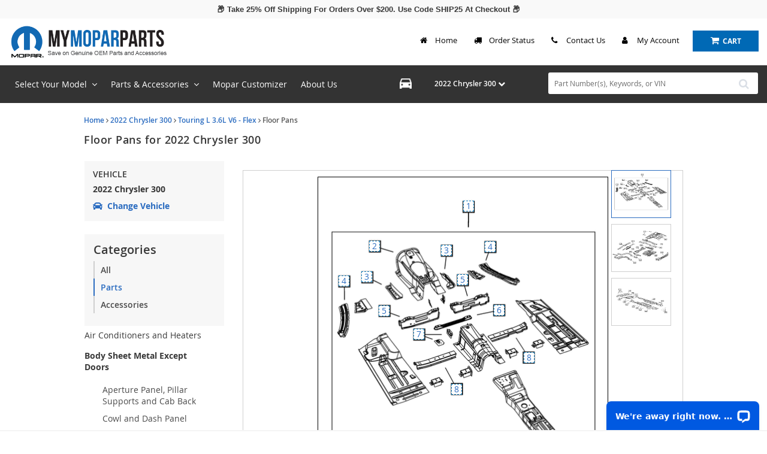

--- FILE ---
content_type: text/html; charset=UTF-8
request_url: https://www.mymoparparts.com/v-2022-chrysler-300--touring-l--3-6l-v6-flex/body-sheet-metal-except-doors--floor-pans
body_size: 64854
content:
<!DOCTYPE html> <html lang="en"> <head> <meta charset="utf-8"> <meta name="og:site_name" content="MyMoparParts"/> <title>Floor Pans for 2022 Chrysler 300 | My Mopar Parts</title> <base href="https://www.mymoparparts.com"> <link rel="preload" href="https://cdn-resources.revolutionparts.io/webstore/v0.365.2/common.js" as="script"> <link rel="preload" href="https://cdn-resources.revolutionparts.io/webstore/v0.365.2/webstore-package.js" as="script"> <link rel="preload" href="https://cdn-resources.revolutionparts.io/webstore/v0.365.2/catalog.js" as="script"> <link rel="preload" href="https://cdn-resources.revolutionparts.io/webstore/v0.365.2/modules/oem_sidebar/oem_sidebar.js" as="script"> <link rel="preload" href="https://production.interactivegarage.com/scripts/ig-view-on-vehicle/ig-view-on-vehicle.min.js" as="script"> <link rel="preload" href="https://production.interactivegarage.com/scripts/ig-view-on-vehicle/ig-view-on-vehicle-stellantis.min.js" as="script"> <link rel="preload" href="https://cdn-resources.revolutionparts.io/webstore/v0.365.2/components/product_quantity/product_quantity.js" as="script"> <link rel="preload" href="https://cdn-resources.revolutionparts.io/webstore/v0.365.2/modules/oem_assemblies/oem_assemblies.js" as="script"> <link rel="preload" href="https://cdn-resources.revolutionparts.io/webstore/v0.365.2/modules/promotional_banner/promotional_banner.js" as="script"> <link rel="preload" href="https://cdn-resources.revolutionparts.io/webstore/v0.365.2/modules/store_logo/store_logo.js" as="script"> <link rel="preload" href="https://cdn-resources.revolutionparts.io/webstore/v0.365.2/modules/search_bar/auto_suggest.js" as="script"> <link rel="preload" href="https://cdn-resources.revolutionparts.io/webstore/v0.365.2/modules/custom_html/custom_html.js" as="script"> <link rel="preload" href="https://www.paypal.com/sdk/js?client-id=AdOPU3IZIa_fjuYJ5ciZjpWzyo6V7UENFUundSYKRqDYqhQ2vxNst4EbXvo65-x_hgwC-qWW_ezrG9oP&merchant-id=FUYZCH5TUCVZE&currency=USD&intent=capture&components=messages,buttons&disable-funding=venmo,card,paylater" as="script"> <link rel="preload" href="https://cdn-resources.revolutionparts.io/webstore/v0.365.2/modules/newsletter_signup/newsletter_signup.js" as="script"> <link rel="preload" href="https://cdn-resources.revolutionparts.io/webstore/v0.365.2/modules/payments_accepted/payments_accepted.js" as="script"> <link rel="preload" href="https://cdn.revolutionparts.io/a0abdca76900918034a646b9d96dad8d/images/logo.png" as="image"> <link rel="preconnect" href="https://s3.amazonaws.com"> <link rel="preconnect" href="https://www.googletagmanager.com"> <link rel="preconnect" href="https://www.google-analytics.com"> <link rel="preconnect" href="https://www.paypal.com"> <meta http-equiv="x-ua-compatible" content="ie=edge"> <meta name="msapplication-config" content="none"/> <link rel="canonical" href="https://www.mymoparparts.com/v-2022-chrysler-300--touring-l--3-6l-v6-flex/body-sheet-metal-except-doors--floor-pans" /> <meta name="viewport" content="width=device-width, initial-scale=1"> <link rel="preconnect" href="https://cdn.revolutionparts.io" crossorigin> <link rel="preconnect" href="https://cdn-static.revolutionparts.io" crossorigin> <link rel="preconnect" href="https://cdn-illustrations.revolutionparts.io" crossorigin> <link rel="preconnect" href="https://cdn-product-images.revolutionparts.io" crossorigin> <link rel="preconnect" href="https://cdn-resources.revolutionparts.io" crossorigin> <link href="https://cdn-resources.revolutionparts.io/webstore/v0.365.2/styles/fonts.css" rel="stylesheet"> <link rel="stylesheet" href="https://cdn-resources.revolutionparts.io/webstore/v0.365.2/common.css"  /> <link rel="stylesheet" href="https://cdn-resources.revolutionparts.io/webstore/v0.365.2/webstore-package.css"  /> <link rel="stylesheet" href="https://cdn-resources.revolutionparts.io/webstore/v0.365.2/catalog.css"  /> <link rel="stylesheet" href="https://cdn-resources.revolutionparts.io/webstore/v0.365.2/components/product_quantity/product_quantity.css"  /> <link rel="stylesheet" href="https://cdn-resources.revolutionparts.io/webstore/v0.365.2/modules/promotional_banner/promotional_banner.css"  /> <link rel="stylesheet" href="https://cdn-resources.revolutionparts.io/webstore/v0.365.2/modules/store_logo/store_logo.css"  /> <link rel="stylesheet" href="https://cdn-resources.revolutionparts.io/webstore/v0.365.2/modules/custom_html/custom_html.css"  /> <link rel="stylesheet" href="https://cdn-resources.revolutionparts.io/webstore/v0.365.2/modules/newsletter_signup/newsletter_signup.css"  /> <link rel="stylesheet" href="https://cdn-resources.revolutionparts.io/webstore/v0.365.2/modules/payments_accepted/payments_accepted.css"  /> <link rel="stylesheet" href="https://cdn.revolutionparts.io/a0abdca76900918034a646b9d96dad8d/design/theme.css?v=f5b834262d56eff012aa878a11db573c"  /> <link rel="stylesheet" href="https://cdn.revolutionparts.io/a0abdca76900918034a646b9d96dad8d/design/custom.css?v=0c2b6949ae9ccc685e0e339ab2a94876"  /> <link rel="shortcut icon" href="https://cdn.revolutionparts.io/a0abdca76900918034a646b9d96dad8d/favicon.ico?1553870632" type="image/x-icon"/> <link rel="icon" href="https://cdn.revolutionparts.io/a0abdca76900918034a646b9d96dad8d/favicon.ico?1553870632" type="image/x-icon"/>   <link rel="apple-touch-icon-precomposed" sizes="152x152" href="apple-touch-icon-152-precomposed.png">   <link rel="apple-touch-icon-precomposed" sizes="144x144" href="apple-touch-icon-144-precomposed.png">   <link rel="apple-touch-icon-precomposed" sizes="120x120" href="apple-touch-icon-120-precomposed.png">   <link rel="apple-touch-icon-precomposed" sizes="114x114" href="apple-touch-icon-114-precomposed.png">   <link rel="apple-touch-icon-precomposed" sizes="76x76" href="apple-touch-icon-76-precomposed.png">   <link rel="apple-touch-icon-precomposed" sizes="72x72" href="apple-touch-icon-72-precomposed.png">   <link rel="apple-touch-icon-precomposed" href="apple-touch-icon-precomposed.png">   <meta name="apple-mobile-web-app-capable" content="yes"> <meta name="apple-mobile-web-app-status-bar-style" content="black"> <meta name="google-site-verification" content="NkSpd9l_OkhXwCpehRJ2QF3-u2bNOYx0LBu79FNEH_4" /> <meta name="google-site-verification" content="4Wj4wZmykUbx-pl89Jvqx7JG5ormbk3Cgooq_0Uve4Y" /> <meta name="msvalidate.01" content="0CF699199320C1E11C0F0057ABA65529" /> <script type="text/javascript"> window.dataLayer = [];
window.gtm_container_id = ''; </script> </head> <body id="rp_webstore" data-store-hash="a0abdca76900918034a646b9d96dad8d"> <input type="hidden" name="csrf_name" value="csrf6978533eb041e" id="__csrf_name_field__"> <input type="hidden" name="csrf_value" value="bfc33c65e7cd98d4d853d18f053c4076" id="__csrf_value_field__"> <div class="main" id="page-oem-assemblies"> <header class="container-header"> <div class="page-builder-page-layout " > <div  class="page-builder-layout-section  text-color-dark padding-0 full-content "
		> <div class="container-wrap container-fluid"> <div  class="row page-builder-layout-row row-full-height-md "> <div class="col-md-12  block-modules page-builder-layout-column col-full-height "> <div  class="page-builder-layout-column-wrap full-height-wrapper "> <div  class="page-builder-layout-module    "> <div class="promotional-banner-wrap" style="background-color: #f9f9f9; display: block;"> <div class="promotional-banner-text"> <span class="promotional-banner-text-wrap">📦 Take 25% Off Shipping For Orders Over $200. Use Code SHIP25 At Checkout 📦</span> </div> </div> </div>   </div>   </div>   </div>   </div>   </div>   <div id="mobile-menu" class="page-builder-layout-section  text-color-dark  normal-content mobile-only"
		> <div class="container-wrap container-fluid"> <div  class="row page-builder-layout-row row-full-height-md "> <div class="col-md-12  block-modules page-builder-layout-column col-full-height text-center"> <div  class="page-builder-layout-column-wrap full-height-wrapper "> <div  class="page-builder-layout-module    "> <div class="store-logo-module"> <a href="/" class="store-logo-link" data-test-id="store-logo-home-link"> <img class="image-logo" src="https://cdn.revolutionparts.io/a0abdca76900918034a646b9d96dad8d/images/logo.png" alt="MyMoparParts Logo" loading="lazy"> </a> </div>   </div>   <div  class="page-builder-layout-module mobile-header-search   "> <div class="search-bar-module"> <div class="search-bar-component"> <form action="/search" method="get" class="search-box">   <fieldset data-action="/search" data-method="get"> <legend class="sr-only">Search Bar 2</legend> <div class="main-search-wrapper"> <input
					id="main_search_1"
					type="text"
					name="search_str"
					value=""
					placeholder="Part Number(s), Keywords, or VIN"
					title="Part Number(s), Keywords, or VIN"
										autocomplete="off"
									/> </div>   <button type="submit" class="button-start-search submit call-to-action-button"> <i class="fa fa-search"></i> <span class="sr-only">Search by Part Number(s), Keywords, or VIN</span> </button> </fieldset> </form> </div>   </div>   </div>   <div  class="page-builder-layout-module mobile-header-garage   "> <div class="car-selected-module "> <div class="garage-component search-car " data-use-search-v-page=""> <div class="garage-text-wrap"> <a href="javascript:;" class="garage-text flyout-select" data-flyout="garage_flyout"> 2022 Chrysler 300 <i class="fa fa-chevron-down"></i> </a> </div> <div class="garage flyout" data-flyout="garage_flyout" tabindex="-1"> <button class="closeicon">&times;</button> <div class="recent-cars"> <strong class="recent-vehicles-header">Recent Vehicles</strong> <ul> <li  class="car-selected" > <a href="/v-2022-chrysler-300--touring-l--3-6l-v6-flex" class="recent-car" title="Find Parts for
			2022 Chrysler 300"> 2022 Chrysler 300 <em> Touring L 3.6L V6 - Flex <span>Catalog<i class="fa fa-arrow-right"></i></span> </em> </a> </li> </ul> </div> <nav aria-label="Vehicle Options"> <ul> <li><a href="javascript:openVehiclePicker();" class="search-all-vehicles"><i class="fa fa-plus"></i>Add Vehicle</a></li> <li><a href="/auto-parts/search-all-cars" class="search-all-vehicles"><i class="fa fa-search"></i>Search All Vehicles</a></li> <li><a href="/auto-parts/clear-all-cars" class="clear-all-vehicles"><i class="fa fa-times"></i>Delete All Vehicles from My Garage</a></li> </ul> </nav> </div> </div>   </div> </div>   <div  class="page-builder-layout-module mobile-search   "> <div class="search-bar-module"> <div class="search-bar-component"> <form action="/search" method="get" class="search-box">   <fieldset data-action="/search" data-method="get"> <legend class="sr-only">Search Bar 4</legend> <div class="main-search-wrapper"> <input
					id="main_search_3"
					type="text"
					name="search_str"
					value=""
					placeholder="Part Number(s), Keywords, or VIN"
					title="Part Number(s), Keywords, or VIN"
										autocomplete="off"
									/> </div>   <button type="submit" class="button-start-search submit call-to-action-button"> <i class="fa fa-search"></i> <span class="sr-only">Search by Part Number(s), Keywords, or VIN</span> </button> </fieldset> </form> </div>   </div>   </div>   <div id="mobile-garage" class="page-builder-layout-module mobile-garage   "> <div class="car-selected-module "> <div class="garage-component search-car " data-use-search-v-page=""> <div class="garage-text-wrap"> <a href="javascript:;" class="garage-text flyout-select" data-flyout="garage_flyout"> 2022 Chrysler 300 <i class="fa fa-chevron-down"></i> </a> </div> <div class="garage flyout" data-flyout="garage_flyout" tabindex="-1"> <button class="closeicon">&times;</button> <div class="recent-cars"> <strong class="recent-vehicles-header">Recent Vehicles</strong> <ul> <li  class="car-selected" > <a href="/v-2022-chrysler-300--touring-l--3-6l-v6-flex" class="recent-car" title="Find Parts for
			2022 Chrysler 300"> 2022 Chrysler 300 <em> Touring L 3.6L V6 - Flex <span>Catalog<i class="fa fa-arrow-right"></i></span> </em> </a> </li> </ul> </div> <nav aria-label="Vehicle Options"> <ul> <li><a href="javascript:openVehiclePicker();" class="search-all-vehicles"><i class="fa fa-plus"></i>Add Vehicle</a></li> <li><a href="/auto-parts/search-all-cars" class="search-all-vehicles"><i class="fa fa-search"></i>Search All Vehicles</a></li> <li><a href="/auto-parts/clear-all-cars" class="clear-all-vehicles"><i class="fa fa-times"></i>Delete All Vehicles from My Garage</a></li> </ul> </nav> </div> </div>   </div> </div>   <div  class="page-builder-layout-module d-none   "> <div class="custom-html-module"> <script type="text/javascript" src="https://confirmsubscription.com/h/j/13660EDDD44C55B1/BEBDF9DF57A16865/popup.js"></script> </div>  </div>   </div>   </div>   </div>   <div  class="row page-builder-layout-row row-full-height-md mobilemenu"> <div class="col-md-12  block-modules page-builder-layout-column col-full-height left"> <div  class="page-builder-layout-column-wrap full-height-wrapper "> <div  class="page-builder-layout-module    "> <div class="custom-html-module"> <a href="/"><div class="mm-item menu-home"> <div class="icon icon-home"> </div> Home </div> </a> <a href="#"> <div class="mm-item menu-garage"> <div class="icon icon-garage"> </div> Garage </div> </a> <a href="#"> <div class="mm-item menu-search"> <div class="icon icon-search"> </div> Search </div> </a> </div>  </div>   <div  class="page-builder-layout-module mm-item   "> <div class="cart-button-module"> <div class="cart-component " id="cart_5" data-flyout="flyout_cart_5"> <a class="cart-button call-to-action-button flyout-hover " href="/cart" data-flyout="cart-flyout" aria-haspopup="true" aria-expanded="false" tabindex="0" aria-label="cart"> <div class="cart-wrapper"> <span class="cart-icon"> <span class="cart-items "></span> <i class="fa fa-shopping-cart"></i> </span>   <span class="cart-text"> <strong>Cart</strong> </span>   </div>   </a> <div id="flyout_cart_5" class="cart-flyout flyout" data-flyout="cart-flyout" role="dialog" aria-modal="true" aria-labelledby="cart-flyout-title" tabindex="-1"> <div class="upper-arrow"> </div> <div class="cart-listing" 
												 data-smart-buttons-enabled 							data-paypal-ec-enabled="enabled" 
				data-paypal-ec-api-token="AdOPU3IZIa_fjuYJ5ciZjpWzyo6V7UENFUundSYKRqDYqhQ2vxNst4EbXvo65-x_hgwC-qWW_ezrG9oP" 
				data-paypal-ec-api-env="production"
			 
								> <p class="empty-cart-message">Cart is Empty</p> </div>   </div>  </div>   </div>   </div>   <div  class="page-builder-layout-module    "> <div class="custom-html-module"> <a> <div class="mm-item menu-more"> <div class="icon icon-more"> </div> More </div> </a> </div>  </div>   </div>   </div>   </div>   <div  class="row page-builder-layout-row row-full-height-md "> <div class="col-md-12  block-modules page-builder-layout-column col-full-height left"> <div  class="page-builder-layout-column-wrap full-height-wrapper "> <div  class="page-builder-layout-module more-modal modals   "> <div class="custom-html-module"> <div class="more-modal-wrap"> <div class="modal fade more-modal modal-from-bottom" id="moreModal" tabindex="-1" role="dialog" aria-labelledby="moreModal"> <div class="modal-dialog modal-lg" role="document"> <div class="modal-content"> <div class="more-title-row"> <button type="button" class="close" data-dismiss="modal" aria-label="Close"><span aria-hidden="true">×</span></button> <h2 class="help-color-text">More</h2> </div> <div class="more-columns modal-body"> <a href="account/order-status"> <div class="tile track-order"> <div class="tile-label"> <div class="icon-track icon"></div> Track Order </div> </div> </a> <a href="account/login"> <div class="tile my-account"> <div class="tile-label"> <div class="icon-account icon"></div> My Account </div> </div> </a> <a href="contact-us"> <div class="tile help"> <div class="tile-label"> <div class="icon-help icon"></div> Help </div> </div> </a> <a id="find_vin_link" rel="test" class="fancybox-link" href="contact-us" title="How to find your VIN Number"> <div class="tile wheres-my-vin"> <div class="tile-label"> <div class="icon-vin icon"></div> Where's My VIN? </div> </div> </a> <a href="about"> <div class="tile about"> <div class="tile-label"> <div class="icon-about icon"></div> About </div> </div> </a> <a href="policies/terms-and-conditions"> <div class="tile terms-and-conditions"> <div class="tile-label"> <div class="icon-terms icon"></div> Terms & Conditions </div> </div> </a> <a href="interactive-garage"> <div class="tile"> <div class="tile-label"> <div class="icon icon-garage"></div> Mopar Customizer </div> </div> </a> </div> </div> </div> </div> </div> </div>  </div>   </div>   </div>   </div>   </div>   </div>   <div id="primary-header" class="page-builder-layout-section  text-color-dark  wide-content desktop-only"
		> <div class="container-wrap container-fluid"> <div  class="row page-builder-layout-row row-full-height-md "> <div class="col-md-4  block-modules page-builder-layout-column col-full-height left"> <div  class="page-builder-layout-column-wrap full-height-wrapper "> <div  class="page-builder-layout-module logo-wrap   "> <div class="store-logo-module"> <a href="/" class="store-logo-link" data-test-id="store-logo-home-link"> <img class="image-logo" src="https://cdn.revolutionparts.io/a0abdca76900918034a646b9d96dad8d/images/logo.png" alt="MyMoparParts Logo" loading="lazy"> </a> </div>   </div>   </div>   </div>   <div class="col-md-8  block-modules page-builder-layout-column col-full-height left"> <div  class="page-builder-layout-column-wrap full-height-wrapper "> <div  class="page-builder-layout-module help-nav   "> <div class="custom-html-module"> <ul class="links-list"> <li><a class="link-home" href="/">Home</a></li> <li><a class="link-order" href="account/order-status">Order Status</a></li> <li><a class="link-help" href="contact-us">Contact Us</a></li> <li><a class="link-account" href="account/login">My Account</a></li> </ul> </div>  </div>   <div  class="page-builder-layout-module    "> <div class="cart-button-module"> <div class="cart-component " id="cart_6" data-flyout="flyout_cart_6"> <a class="cart-button call-to-action-button flyout-hover " href="/cart" data-flyout="cart-flyout" aria-haspopup="true" aria-expanded="false" tabindex="0" aria-label="cart"> <div class="cart-wrapper"> <span class="cart-icon"> <span class="cart-items "></span> <i class="fa fa-shopping-cart"></i> </span>   <span class="cart-text"> <strong>Cart</strong> </span>   </div>   </a> <div id="flyout_cart_6" class="cart-flyout flyout" data-flyout="cart-flyout" role="dialog" aria-modal="true" aria-labelledby="cart-flyout-title" tabindex="-1"> <div class="upper-arrow"> </div> <div class="cart-listing" 
												 data-smart-buttons-enabled 							data-paypal-ec-enabled="enabled" 
				data-paypal-ec-api-token="AdOPU3IZIa_fjuYJ5ciZjpWzyo6V7UENFUundSYKRqDYqhQ2vxNst4EbXvo65-x_hgwC-qWW_ezrG9oP" 
				data-paypal-ec-api-env="production"
			 
								> <p class="empty-cart-message">Cart is Empty</p> </div>   </div>  </div>   </div>   </div>   </div>   </div>   </div>   </div>   </div>   <div id="secondary-header" class="page-builder-layout-section  text-color-dark less-padding wide-content desktop-only"
		> <div class="container-wrap container-fluid"> <div  class="row page-builder-layout-row row-full-height-md "> <div class="col-md-6  block-modules page-builder-layout-column col-full-height left"> <div  class="page-builder-layout-column-wrap full-height-wrapper "> <div  class="page-builder-layout-module    "> <div class="custom-html-module"> <ul class="main-nav-links"> <li class="main-nav-outer-list">Select Your Model&nbsp;&nbsp;<em class="fa fa-angle-down" aria-hidden="true"></em> <ul class="main-nav-inner-list"> <a href="v-chrysler"><li>Chrysler</li></a> <a href="v-dodge"><li>Dodge</li></a> <a href="v-jeep"><li>Jeep</li></a> <a href="v-ram"><li>Ram</li></a> </ul> </li> <li class="main-nav-outer-list">Parts & Accessories&nbsp;&nbsp;<em class="fa fa-angle-down" aria-hidden="true"></em> <ul class="main-nav-inner-list"> <a href="air-filters"><li>Air Filters</li></a> <a href="belts-and-hoses"><li>Belts and Hoses</li></a> <a href="cargo-trays"><li>Cargo</li></a> <a href="exterior-accessories"><li>Exterior Accessories</li></a> <a href="floor-mats"><li>Floor Mats</li></a> <a href="fuel-filters"><li>Fuel Filters</li></a> <a href="interior-accessories"><li>Interior Accessories</li></a> <a href="oil-filters"><li>Oil Filters</li></a> <a href="roof-racks"><li>Roof Racks</li></a> <a href="spark-plugs"><li>Spark Plugs</li></a> <a href="splash-guards"><li>Mud Guards</li></a> <a href="wheels"><li>Wheel Accessories</li></a> <a href="windshield-wiper-blades"><li>Wiper Blades</li></a> </ul> </li> <a href="interactive-garage"><li class="main-nav-outer-list">Mopar Customizer</li></a> <a href="about"><li class="main-nav-outer-list">About Us</li></a> </ul> </div>  </div>   </div>   </div>   <div class="col-md-6  block-modules page-builder-layout-column col-full-height "> <div  class="page-builder-layout-column-wrap full-height-wrapper search-col-custom"> <div  class="page-builder-layout-module    "> <div class="car-selected-module "> <div class="garage-component search-car " data-use-search-v-page=""> <div class="garage-text-wrap"> <a href="javascript:;" class="garage-text flyout-select" data-flyout="garage_flyout"> 2022 Chrysler 300 <i class="fa fa-chevron-down"></i> </a> </div> <div class="garage flyout" data-flyout="garage_flyout" tabindex="-1"> <button class="closeicon">&times;</button> <div class="recent-cars"> <strong class="recent-vehicles-header">Recent Vehicles</strong> <ul> <li  class="car-selected" > <a href="/v-2022-chrysler-300--touring-l--3-6l-v6-flex" class="recent-car" title="Find Parts for
			2022 Chrysler 300"> 2022 Chrysler 300 <em> Touring L 3.6L V6 - Flex <span>Catalog<i class="fa fa-arrow-right"></i></span> </em> </a> </li> </ul> </div> <nav aria-label="Vehicle Options"> <ul> <li><a href="javascript:openVehiclePicker();" class="search-all-vehicles"><i class="fa fa-plus"></i>Add Vehicle</a></li> <li><a href="/auto-parts/search-all-cars" class="search-all-vehicles"><i class="fa fa-search"></i>Search All Vehicles</a></li> <li><a href="/auto-parts/clear-all-cars" class="clear-all-vehicles"><i class="fa fa-times"></i>Delete All Vehicles from My Garage</a></li> </ul> </nav> </div> </div>   </div> </div>   <div  class="page-builder-layout-module    "> <div class="search-bar-module"> <div class="search-bar-component"> <form action="/search" method="get" class="search-box">   <fieldset data-action="/search" data-method="get"> <legend class="sr-only">Search Bar 8</legend> <div class="main-search-wrapper"> <input
					id="main_search_7"
					type="text"
					name="search_str"
					value=""
					placeholder="Part Number(s), Keywords, or VIN"
					title="Part Number(s), Keywords, or VIN"
										autocomplete="off"
									/> </div>   <button type="submit" class="button-start-search submit call-to-action-button"> <i class="fa fa-search"></i> <span class="sr-only">Search by Part Number(s), Keywords, or VIN</span> </button> </fieldset> </form> </div>   </div>   </div>   </div>   </div>   </div>   </div>   </div>   </div>   </header> <div class="page-content" id="layout_oem-assemblies"> <div class="page-content-inner"> <div class="page-builder-page-layout " > <div  class="page-builder-layout-section  text-color-dark  normal-content "
		> <div class="container-wrap container-fluid"> <div  class="row page-builder-layout-row row-full-height-md "> <div class="col-md-12  block-modules page-builder-layout-column col-full-height "> <div  class="page-builder-layout-column-wrap full-height-wrapper "> <div  class="page-builder-layout-module    "> <div class="page-subheader-module"> <header class="page-subheader-component "> <div class="left-content "> <div class="dynamic-header-content-breadcrumbs"> <div class="page-bread-crumbs" 
		data-breadcrumb-storage-action="" 
		data-breadcrumb-storage-data=''
		> <div class="breadcrumbs-dynamic"></div> <div class="breadcrumbs-default"> <a href="/" >Home</a> <i class="fa fa-angle-right"></i> <a href="/v-2022-chrysler-300" >2022 Chrysler 300</a> <i class="fa fa-angle-right"></i> <a href="/v-2022-chrysler-300--touring-l--3-6l-v6-flex" >Touring L 3.6L V6 - Flex</a> <i class="fa fa-angle-right"></i> <a href="https://www.mymoparparts.com/v-2022-chrysler-300--touring-l--3-6l-v6-flex/body-sheet-metal-except-doors--floor-pans" class="tail">Floor Pans</a> </div> </div> </div> <div class="dynamic-header-content-titles" > <h1 data-test-id="page-subheader__page_heading">Floor Pans for 2022 Chrysler 300</h1> </div> </div> </header> </div> </div>   </div>   </div>   </div>   <div  class="row page-builder-layout-row row-full-height-md "> <div class="col-md-3  block-modules page-builder-layout-column col-full-height "> <div  class="page-builder-layout-column-wrap full-height-wrapper "> <div  class="page-builder-layout-module    "> <div class="oem-sidebar-module" data-current-category="oem-assemblies"> <div class="oem-sidebar-component oem-sidebar-garage-legacy"> <div class="selected-vehicle-tile-legacy-ui"> <h4 class="selected-vehicle-heading">Vehicle</h4> <div> <p>2022 Chrysler 300</p> <a class="select-vehicle-link" href="javascript:openVehiclePicker();"> <span> <?xml version="1.0" encoding="UTF-8"?> <svg class="svg" aria-labelledby="select_vehicle" width="16px" height="16px" viewBox="0 0 16 12" version="1.1" xmlns="http://www.w3.org/2000/svg" xmlns:xlink="http://www.w3.org/1999/xlink"> <path fill="currentcolor" d="M15.6247188,5.25 L13.91175,5.25 L13.6663125,4.5955 C13.3790625,3.82946875 12.8717813,3.17828125 12.199375,2.71228125 C11.5269688,2.24628125 10.7390938,2 9.921,2 L6.079,2 C5.260875,2 4.47303125,2.2463125 3.800625,2.71228125 C3.1281875,3.17828125 2.6209375,3.82946875 2.3336875,4.5955 L2.08825,5.25 L0.37528125,5.25 C0.1193125,5.25 -0.06140625,5.50075 0.01953125,5.74359375 L0.26953125,6.49359375 C0.320576181,6.64671658 0.463874354,6.74999851 0.62528125,6.75 L1.52575,6.75 L1.524125,6.754375 C0.9131875,7.09665625 0.500000239,7.74990625 0.500000239,8.5 L0.500000239,10 C0.500000239,10.5070313 0.68903125,10.9696562 1.00000024,11.3221562 L1.00000024,13.25 C1.00000024,13.6642187 1.33578125,14 1.75,14 L3.25,14 C3.66421875,14 4.00000024,13.6642187 4.00000024,13.25 L4.00000024,12 L12.0000002,12 L12.0000002,13.25 C12.0000002,13.6642187 12.3357813,14 12.75,14 L14.25,14 C14.6642188,14 15.0000002,13.6642187 15.0000002,13.25 L15.0000002,11.3221562 C15.3109688,10.969625 15.5000002,10.507 15.5000002,10 L15.5000002,8.5 C15.5000002,7.74990625 15.0868125,7.09665625 14.475875,6.754375 L14.47425,6.75 L15.3747188,6.75 C15.5361256,6.74999851 15.6794238,6.64671658 15.7304688,6.49359375 L15.9804688,5.74359375 C16.0614063,5.50075 15.8806875,5.25 15.6247188,5.25 Z M4.20634375,5.29775 C4.4974375,4.52153125 5.25,4 6.079,4 L9.921,4 C10.75,4 11.5025625,4.52153125 11.7936562,5.29775 L12.2445,6.5 L3.7555,6.5 L4.20634375,5.29775 Z M2.75,10.25 C2.19771875,10.25 1.75,9.80228125 1.75,9.25 C1.75,8.69771875 2.19771875,8.25 2.75,8.25 C3.30228125,8.25 4.25,9.19771875 4.25,9.75 C4.25,10.3022812 3.30228125,10.25 2.75,10.25 Z M13.25,10.25 C12.6977187,10.25 11.75,10.3022812 11.75,9.75 C11.75,9.19771875 12.6977187,8.25 13.25,8.25 C13.8022812,8.25 14.25,8.69771875 14.25,9.25 C14.25,9.80228125 13.8022812,10.25 13.25,10.25 Z" id="path-1"></path> </svg> </span> <p id="select_vehicle" class="select-vehicle-text">Change Vehicle</p> </a> </div> </div> </div> <div class="oem-sidebar-component oem-sidebar-categories" id="oem-sidebar-categories"> <div class="oem-sidebar-component-heading"> <h2>Categories</h2> <ul> <li><a href="/v-2022-chrysler-300--touring-l--3-6l-v6-flex" class="cat-allparts">All</a></li> <li><a href="/v-2022-chrysler-300--touring-l--3-6l-v6-flex/auto-parts" class="cat-autoparts">Parts</a></li> <li><a href="/v-2022-chrysler-300--touring-l--3-6l-v6-flex/accessories" class="cat-accessories">Accessories</a></li> </ul> </div> <div class="all-category-parts"> <div class="category-group"> <div class="categories desktop-categories"> <div  class="all_cats_list"> <div class="pp-list"> <div class="card parts"> <div class="card-header"> <a
				class="category collapsed"
									id="air-conditioners-and-heaters-parts-all-heading"
					data-toggle="collapse"
					data-parent=".p_cats_list"
					data-category-id="cat-air-conditioners-and-heaters-parts"
					href="#cat-air-conditioners-and-heaters-parts"
					data-target="#cat-air-conditioners-and-heaters-parts-parts-all"
					aria-controls="cat-air-conditioners-and-heaters-parts-parts-all"
					title="Air Conditioners and Heaters"
					onclick="return false;"
																	> Air Conditioners and Heaters </a> </div> <div
			id="cat-air-conditioners-and-heaters-parts-parts-all"
			class="auto-part subcategories-list collapse "
			role="region"
			aria-labelledby="air-conditioners-and-heaters-parts-all-heading"
		> <ul> <li> <a
							href="/v-2022-chrysler-300--touring-l--3-6l-v6-flex/air-conditioners-and-heaters--air-conditioner-and-heater-controls"
							class="subcategory  "
							title="Air Conditioners and Heaters: Air Conditioner and Heater Controls"
													> Air Conditioner and Heater Controls </a> </li> <li> <a
							href="/v-2022-chrysler-300--touring-l--3-6l-v6-flex/air-conditioners-and-heaters--air-conditioner-and-heater-plumbing"
							class="subcategory  "
							title="Air Conditioners and Heaters: Air Conditioner and Heater Plumbing"
													> Air Conditioner and Heater Plumbing </a> </li> <li> <a
							href="/v-2022-chrysler-300--touring-l--3-6l-v6-flex/air-conditioners-and-heaters--air-conditioner-and-heater-units"
							class="subcategory  "
							title="Air Conditioners and Heaters: Air Conditioner and Heater Units"
													> Air Conditioner and Heater Units </a> </li> <li> <a
							href="/v-2022-chrysler-300--touring-l--3-6l-v6-flex/air-conditioners-and-heaters--air-conditioner-compressor-and-mounting"
							class="subcategory  "
							title="Air Conditioners and Heaters: Air Conditioner Compressor and Mounting"
													> Air Conditioner Compressor and Mounting </a> </li> <li> <a
							href="/v-2022-chrysler-300--touring-l--3-6l-v6-flex/air-conditioners-and-heaters--air-ducts"
							class="subcategory  "
							title="Air Conditioners and Heaters: Air Ducts"
													> Air Ducts </a> </li> </ul> </div> </div> <div class="card parts"> <div class="card-header"> <a
				class="category "
									id="body-sheet-metal-except-doors-parts-all-heading"
					data-toggle="collapse"
					data-parent=".p_cats_list"
					data-category-id="cat-body-sheet-metal-except-doors-parts"
					href="#cat-body-sheet-metal-except-doors-parts"
					data-target="#cat-body-sheet-metal-except-doors-parts-parts-all"
					aria-controls="cat-body-sheet-metal-except-doors-parts-parts-all"
					title="Body Sheet Metal Except Doors"
					onclick="return false;"
										aria-expanded="true"							> Body Sheet Metal Except Doors </a> </div> <div
			id="cat-body-sheet-metal-except-doors-parts-parts-all"
			class="auto-part subcategories-list collapse in"
			role="region"
			aria-labelledby="body-sheet-metal-except-doors-parts-all-heading"
		> <ul> <li> <a
							href="/v-2022-chrysler-300--touring-l--3-6l-v6-flex/body-sheet-metal-except-doors--aperture-panel-pillar-supports-and-cab-back"
							class="subcategory  "
							title="Body Sheet Metal Except Doors: Aperture Panel, Pillar Supports and Cab Back "
													> Aperture Panel, Pillar Supports and Cab Back  </a> </li> <li> <a
							href="/v-2022-chrysler-300--touring-l--3-6l-v6-flex/body-sheet-metal-except-doors--cowl-and-dash-panel"
							class="subcategory  "
							title="Body Sheet Metal Except Doors: Cowl and Dash Panel"
													> Cowl and Dash Panel </a> </li> <li> <a
							href="/v-2022-chrysler-300--touring-l--3-6l-v6-flex/body-sheet-metal-except-doors--deck-lid"
							class="subcategory  "
							title="Body Sheet Metal Except Doors: Deck Lid"
													> Deck Lid </a> </li> <li> <a
							href="/v-2022-chrysler-300--touring-l--3-6l-v6-flex/body-sheet-metal-except-doors--fenders"
							class="subcategory  "
							title="Body Sheet Metal Except Doors: Fenders"
													> Fenders </a> </li> <li> <a
							href="/v-2022-chrysler-300--touring-l--3-6l-v6-flex/body-sheet-metal-except-doors--floor-pans"
							class="subcategory active-cat "
							title="Body Sheet Metal Except Doors: Floor Pans"
													> Floor Pans </a> </li> <li> <a
							href="/v-2022-chrysler-300--touring-l--3-6l-v6-flex/body-sheet-metal-except-doors--hood-and-hood-release"
							class="subcategory  "
							title="Body Sheet Metal Except Doors: Hood and Hood Release"
													> Hood and Hood Release </a> </li> <li> <a
							href="/v-2022-chrysler-300--touring-l--3-6l-v6-flex/body-sheet-metal-except-doors--plugs"
							class="subcategory  "
							title="Body Sheet Metal Except Doors: Plugs"
													> Plugs </a> </li> <li> <a
							href="/v-2022-chrysler-300--touring-l--3-6l-v6-flex/body-sheet-metal-except-doors--roof"
							class="subcategory  "
							title="Body Sheet Metal Except Doors: Roof"
													> Roof </a> </li> <li> <a
							href="/v-2022-chrysler-300--touring-l--3-6l-v6-flex/body-sheet-metal-except-doors--shelf-panel"
							class="subcategory  "
							title="Body Sheet Metal Except Doors: Shelf Panel"
													> Shelf Panel </a> </li> <li> <a
							href="/v-2022-chrysler-300--touring-l--3-6l-v6-flex/body-sheet-metal-except-doors--sunroof"
							class="subcategory  "
							title="Body Sheet Metal Except Doors: Sunroof"
													> Sunroof </a> </li> </ul> </div> </div> <div class="card parts"> <div class="card-header"> <a
				class="category collapsed"
									id="brakes-parts-all-heading"
					data-toggle="collapse"
					data-parent=".p_cats_list"
					data-category-id="cat-brakes-parts"
					href="#cat-brakes-parts"
					data-target="#cat-brakes-parts-parts-all"
					aria-controls="cat-brakes-parts-parts-all"
					title="Brakes"
					onclick="return false;"
																	> Brakes </a> </div> <div
			id="cat-brakes-parts-parts-all"
			class="auto-part subcategories-list collapse "
			role="region"
			aria-labelledby="brakes-parts-all-heading"
		> <ul> <li> <a
							href="/v-2022-chrysler-300--touring-l--3-6l-v6-flex/brakes--brake-master-cylinder"
							class="subcategory  "
							title="Brakes: Brake Master Cylinder"
													> Brake Master Cylinder </a> </li> <li> <a
							href="/v-2022-chrysler-300--touring-l--3-6l-v6-flex/brakes--brake-pedals"
							class="subcategory  "
							title="Brakes: Brake Pedals"
													> Brake Pedals </a> </li> <li> <a
							href="/v-2022-chrysler-300--touring-l--3-6l-v6-flex/brakes--front-brakes"
							class="subcategory  "
							title="Brakes: Front Brakes"
													> Front Brakes </a> </li> <li> <a
							href="/v-2022-chrysler-300--touring-l--3-6l-v6-flex/brakes--hydraulic-control-unit-brake-tubes-and-hoses"
							class="subcategory  "
							title="Brakes: Hydraulic Control Unit, Brake Tubes and Hoses"
													> Hydraulic Control Unit, Brake Tubes and Hoses </a> </li> <li> <a
							href="/v-2022-chrysler-300--touring-l--3-6l-v6-flex/brakes--parking-brake-level-cables-and-rear-disc-park-brake-assembly"
							class="subcategory  "
							title="Brakes: Parking Brake Level, Cables, and Rear Disc Park Brake Assembly"
													> Parking Brake Level, Cables, and Rear Disc Park Brake Assembly </a> </li> <li> <a
							href="/v-2022-chrysler-300--touring-l--3-6l-v6-flex/brakes--power-brake-booster"
							class="subcategory  "
							title="Brakes: Power Brake Booster"
													> Power Brake Booster </a> </li> <li> <a
							href="/v-2022-chrysler-300--touring-l--3-6l-v6-flex/brakes--rear-brakes"
							class="subcategory  "
							title="Brakes: Rear Brakes"
													> Rear Brakes </a> </li> </ul> </div> </div> <div class="card parts"> <div class="card-header"> <a
				class="category collapsed"
									id="cooling-parts-all-heading"
					data-toggle="collapse"
					data-parent=".p_cats_list"
					data-category-id="cat-cooling-parts"
					href="#cat-cooling-parts"
					data-target="#cat-cooling-parts-parts-all"
					aria-controls="cat-cooling-parts-parts-all"
					title="Cooling"
					onclick="return false;"
																	> Cooling </a> </div> <div
			id="cat-cooling-parts-parts-all"
			class="auto-part subcategories-list collapse "
			role="region"
			aria-labelledby="cooling-parts-all-heading"
		> <ul> <li> <a
							href="/v-2022-chrysler-300--touring-l--3-6l-v6-flex/cooling--drive-belts"
							class="subcategory  "
							title="Cooling: Drive Belts"
													> Drive Belts </a> </li> <li> <a
							href="/v-2022-chrysler-300--touring-l--3-6l-v6-flex/cooling--engine-coolant-reservoir-bottle"
							class="subcategory  "
							title="Cooling: Engine Coolant Reservoir (Bottle)"
													> Engine Coolant Reservoir (Bottle) </a> </li> <li> <a
							href="/v-2022-chrysler-300--touring-l--3-6l-v6-flex/cooling--pulleys-and-related-parts"
							class="subcategory  "
							title="Cooling: Pulleys and Related Parts"
													> Pulleys and Related Parts </a> </li> <li> <a
							href="/v-2022-chrysler-300--touring-l--3-6l-v6-flex/cooling--radiator-and-related-parts-charge-air-cooler"
							class="subcategory  "
							title="Cooling: Radiator and Related Parts; Charge Air Cooler"
													> Radiator and Related Parts; Charge Air Cooler </a> </li> <li> <a
							href="/v-2022-chrysler-300--touring-l--3-6l-v6-flex/cooling--transmission-oil-cooler-and-lines"
							class="subcategory  "
							title="Cooling: Transmission Oil Cooler and Lines"
													> Transmission Oil Cooler and Lines </a> </li> <li> <a
							href="/v-2022-chrysler-300--touring-l--3-6l-v6-flex/cooling--water-pump-and-related-parts"
							class="subcategory  "
							title="Cooling: Water Pump and Related Parts"
													> Water Pump and Related Parts </a> </li> </ul> </div> </div> <div class="card parts"> <div class="card-header"> <a
				class="category collapsed"
									id="differential-and-drive-line-parts-all-heading"
					data-toggle="collapse"
					data-parent=".p_cats_list"
					data-category-id="cat-differential-and-drive-line-parts"
					href="#cat-differential-and-drive-line-parts"
					data-target="#cat-differential-and-drive-line-parts-parts-all"
					aria-controls="cat-differential-and-drive-line-parts-parts-all"
					title="Differential and Drive Line"
					onclick="return false;"
																	> Differential and Drive Line </a> </div> <div
			id="cat-differential-and-drive-line-parts-parts-all"
			class="auto-part subcategories-list collapse "
			role="region"
			aria-labelledby="differential-and-drive-line-parts-all-heading"
		> <ul> <li> <a
							href="/v-2022-chrysler-300--touring-l--3-6l-v6-flex/differential-and-drive-line--drive-shaft"
							class="subcategory  "
							title="Differential and Drive Line: Drive Shaft"
													> Drive Shaft </a> </li> <li> <a
							href="/v-2022-chrysler-300--touring-l--3-6l-v6-flex/differential-and-drive-line--front-axle-assembly"
							class="subcategory  "
							title="Differential and Drive Line: Front Axle Assembly"
													> Front Axle Assembly </a> </li> <li> <a
							href="/v-2022-chrysler-300--touring-l--3-6l-v6-flex/differential-and-drive-line--front-axle-shafts"
							class="subcategory  "
							title="Differential and Drive Line: Front Axle Shafts"
													> Front Axle Shafts </a> </li> <li> <a
							href="/v-2022-chrysler-300--touring-l--3-6l-v6-flex/differential-and-drive-line--front-axle-housing-differential-and-vent"
							class="subcategory  "
							title="Differential and Drive Line: Front Axle: Housing, Differential and Vent"
													> Front Axle: Housing, Differential and Vent </a> </li> <li> <a
							href="/v-2022-chrysler-300--touring-l--3-6l-v6-flex/differential-and-drive-line--rear-axle-assembly"
							class="subcategory  "
							title="Differential and Drive Line: Rear Axle Assembly"
													> Rear Axle Assembly </a> </li> <li> <a
							href="/v-2022-chrysler-300--touring-l--3-6l-v6-flex/differential-and-drive-line--rear-axle-shafts"
							class="subcategory  "
							title="Differential and Drive Line: Rear Axle Shafts"
													> Rear Axle Shafts </a> </li> <li> <a
							href="/v-2022-chrysler-300--touring-l--3-6l-v6-flex/differential-and-drive-line--rear-axle-housing-differential-and-vent"
							class="subcategory  "
							title="Differential and Drive Line: Rear Axle: Housing, Differential and Vent"
													> Rear Axle: Housing, Differential and Vent </a> </li> </ul> </div> </div> <div class="card parts"> <div class="card-header"> <a
				class="category collapsed"
									id="doors-door-mirrors-and-related-parts-parts-all-heading"
					data-toggle="collapse"
					data-parent=".p_cats_list"
					data-category-id="cat-doors-door-mirrors-and-related-parts-parts"
					href="#cat-doors-door-mirrors-and-related-parts-parts"
					data-target="#cat-doors-door-mirrors-and-related-parts-parts-parts-all"
					aria-controls="cat-doors-door-mirrors-and-related-parts-parts-parts-all"
					title="Doors, Door Mirrors and Related Parts"
					onclick="return false;"
																	> Doors, Door Mirrors and Related Parts </a> </div> <div
			id="cat-doors-door-mirrors-and-related-parts-parts-parts-all"
			class="auto-part subcategories-list collapse "
			role="region"
			aria-labelledby="doors-door-mirrors-and-related-parts-parts-all-heading"
		> <ul> <li> <a
							href="/v-2022-chrysler-300--touring-l--3-6l-v6-flex/doors-door-mirrors-and-related-parts--exterior-mirror"
							class="subcategory  "
							title="Doors, Door Mirrors and Related Parts: Exterior Mirror"
													> Exterior Mirror </a> </li> <li> <a
							href="/v-2022-chrysler-300--touring-l--3-6l-v6-flex/doors-door-mirrors-and-related-parts--front-door"
							class="subcategory  "
							title="Doors, Door Mirrors and Related Parts: Front Door"
													> Front Door </a> </li> <li> <a
							href="/v-2022-chrysler-300--touring-l--3-6l-v6-flex/doors-door-mirrors-and-related-parts--rear-door"
							class="subcategory  "
							title="Doors, Door Mirrors and Related Parts: Rear Door"
													> Rear Door </a> </li> <li> <a
							href="/v-2022-chrysler-300--touring-l--3-6l-v6-flex/doors-door-mirrors-and-related-parts--weatherstrips-and-seals"
							class="subcategory  "
							title="Doors, Door Mirrors and Related Parts: Weatherstrips and Seals"
													> Weatherstrips and Seals </a> </li> </ul> </div> </div> <div class="card parts"> <div class="card-header"> <a
				class="category collapsed"
									id="electrical-parts-all-heading"
					data-toggle="collapse"
					data-parent=".p_cats_list"
					data-category-id="cat-electrical-parts"
					href="#cat-electrical-parts"
					data-target="#cat-electrical-parts-parts-all"
					aria-controls="cat-electrical-parts-parts-all"
					title="Electrical"
					onclick="return false;"
																	> Electrical </a> </div> <div
			id="cat-electrical-parts-parts-all"
			class="auto-part subcategories-list collapse "
			role="region"
			aria-labelledby="electrical-parts-all-heading"
		> <ul> <li> <a
							href="/v-2022-chrysler-300--touring-l--3-6l-v6-flex/electrical--battery-battery-tray-and-cables"
							class="subcategory  "
							title="Electrical: Battery, Battery Tray and Cables"
													> Battery, Battery Tray and Cables </a> </li> <li> <a
							href="/v-2022-chrysler-300--touring-l--3-6l-v6-flex/electrical--generators-alternators"
							class="subcategory  "
							title="Electrical: Generators/Alternators"
													> Generators/Alternators </a> </li> <li> <a
							href="/v-2022-chrysler-300--touring-l--3-6l-v6-flex/electrical--horns"
							class="subcategory  "
							title="Electrical: Horns"
													> Horns </a> </li> <li> <a
							href="/v-2022-chrysler-300--touring-l--3-6l-v6-flex/electrical--ignition-spark-plugs-cables-coils-and-glow-plugs"
							class="subcategory  "
							title="Electrical: Ignition, Spark Plugs, Cables, Coils, and Glow Plugs"
													> Ignition, Spark Plugs, Cables, Coils, and Glow Plugs </a> </li> <li> <a
							href="/v-2022-chrysler-300--touring-l--3-6l-v6-flex/electrical--instrument-panel-cluster"
							class="subcategory  "
							title="Electrical: Instrument Panel Cluster"
													> Instrument Panel Cluster </a> </li> <li> <a
							href="/v-2022-chrysler-300--touring-l--3-6l-v6-flex/electrical--keys-modules-and-engine-controllers"
							class="subcategory  "
							title="Electrical: Keys, Modules and Engine Controllers"
													> Keys, Modules and Engine Controllers </a> </li> <li> <a
							href="/v-2022-chrysler-300--touring-l--3-6l-v6-flex/electrical--lamps-interior-and-exterior"
							class="subcategory  "
							title="Electrical: Lamps, Interior and Exterior"
													> Lamps, Interior and Exterior </a> </li> <li> <a
							href="/v-2022-chrysler-300--touring-l--3-6l-v6-flex/electrical--park-assist"
							class="subcategory  "
							title="Electrical: Park Assist"
													> Park Assist </a> </li> <li> <a
							href="/v-2022-chrysler-300--touring-l--3-6l-v6-flex/electrical--power-distribution-fuse-block-junction-block-relays-and-fuses"
							class="subcategory  "
							title="Electrical: Power Distribution, Fuse Block, Junction Block, Relays and Fuses"
													> Power Distribution, Fuse Block, Junction Block, Relays and Fuses </a> </li> <li> <a
							href="/v-2022-chrysler-300--touring-l--3-6l-v6-flex/electrical--radio-antenna-speakers-dvd-and-video-systems"
							class="subcategory  "
							title="Electrical: Radio, Antenna, Speakers, DVD, and Video systems"
													> Radio, Antenna, Speakers, DVD, and Video systems </a> </li> <li> <a
							href="/v-2022-chrysler-300--touring-l--3-6l-v6-flex/electrical--sensors"
							class="subcategory  "
							title="Electrical: Sensors"
													> Sensors </a> </li> <li> <a
							href="/v-2022-chrysler-300--touring-l--3-6l-v6-flex/electrical--speed-control"
							class="subcategory  "
							title="Electrical: Speed Control"
													> Speed Control </a> </li> <li> <a
							href="/v-2022-chrysler-300--touring-l--3-6l-v6-flex/electrical--starters"
							class="subcategory  "
							title="Electrical: Starters"
													> Starters </a> </li> <li> <a
							href="/v-2022-chrysler-300--touring-l--3-6l-v6-flex/electrical--switches"
							class="subcategory  "
							title="Electrical: Switches"
													> Switches </a> </li> <li> <a
							href="/v-2022-chrysler-300--touring-l--3-6l-v6-flex/electrical--wiper-and-washer-system"
							class="subcategory  "
							title="Electrical: Wiper and Washer System"
													> Wiper and Washer System </a> </li> <li> <a
							href="/v-2022-chrysler-300--touring-l--3-6l-v6-flex/electrical--wiring-body-and-accessories"
							class="subcategory  "
							title="Electrical: Wiring, Body and Accessories"
													> Wiring, Body and Accessories </a> </li> <li> <a
							href="/v-2022-chrysler-300--touring-l--3-6l-v6-flex/electrical--wiring-headlamp-to-dash"
							class="subcategory  "
							title="Electrical: Wiring, Headlamp to Dash"
													> Wiring, Headlamp to Dash </a> </li> <li> <a
							href="/v-2022-chrysler-300--touring-l--3-6l-v6-flex/electrical--wiring-instrument-panel"
							class="subcategory  "
							title="Electrical: Wiring, Instrument Panel"
													> Wiring, Instrument Panel </a> </li> <li> <a
							href="/v-2022-chrysler-300--touring-l--3-6l-v6-flex/electrical--wiring-powertrain"
							class="subcategory  "
							title="Electrical: Wiring, Powertrain"
													> Wiring, Powertrain </a> </li> </ul> </div> </div> <div class="card parts"> <div class="card-header"> <a
				class="category collapsed"
									id="emission-controls-parts-all-heading"
					data-toggle="collapse"
					data-parent=".p_cats_list"
					data-category-id="cat-emission-controls-parts"
					href="#cat-emission-controls-parts"
					data-target="#cat-emission-controls-parts-parts-all"
					aria-controls="cat-emission-controls-parts-parts-all"
					title="Emission Controls"
					onclick="return false;"
																	> Emission Controls </a> </div> <div
			id="cat-emission-controls-parts-parts-all"
			class="auto-part subcategories-list collapse "
			role="region"
			aria-labelledby="emission-controls-parts-all-heading"
		> <ul> <li> <a
							href="/v-2022-chrysler-300--touring-l--3-6l-v6-flex/emission-controls--emission-harness"
							class="subcategory  "
							title="Emission Controls: Emission Harness"
													> Emission Harness </a> </li> <li> <a
							href="/v-2022-chrysler-300--touring-l--3-6l-v6-flex/emission-controls--vacuum-canister-leak-detection-pump"
							class="subcategory  "
							title="Emission Controls: Vacuum Canister/Leak Detection Pump"
													> Vacuum Canister/Leak Detection Pump </a> </li> </ul> </div> </div> <div class="card parts"> <div class="card-header"> <a
				class="category collapsed"
									id="engine-parts-all-heading"
					data-toggle="collapse"
					data-parent=".p_cats_list"
					data-category-id="cat-engine-parts"
					href="#cat-engine-parts"
					data-target="#cat-engine-parts-parts-all"
					aria-controls="cat-engine-parts-parts-all"
					title="Engine"
					onclick="return false;"
																	> Engine </a> </div> <div
			id="cat-engine-parts-parts-all"
			class="auto-part subcategories-list collapse "
			role="region"
			aria-labelledby="engine-parts-all-heading"
		> <ul> <li> <a
							href="/v-2022-chrysler-300--touring-l--3-6l-v6-flex/engine--camshaft-and-valve"
							class="subcategory  "
							title="Engine: Camshaft and Valve"
													> Camshaft and Valve </a> </li> <li> <a
							href="/v-2022-chrysler-300--touring-l--3-6l-v6-flex/engine--crankcase-ventilation"
							class="subcategory  "
							title="Engine: Crankcase Ventilation"
													> Crankcase Ventilation </a> </li> <li> <a
							href="/v-2022-chrysler-300--touring-l--3-6l-v6-flex/engine--crankshaft-piston-drive-plate-flywheel-and-damper"
							class="subcategory  "
							title="Engine: Crankshaft, Piston, Drive Plate, Flywheel, and Damper"
													> Crankshaft, Piston, Drive Plate, Flywheel, and Damper </a> </li> <li> <a
							href="/v-2022-chrysler-300--touring-l--3-6l-v6-flex/engine--cylinder-block"
							class="subcategory  "
							title="Engine: Cylinder Block"
													> Cylinder Block </a> </li> <li> <a
							href="/v-2022-chrysler-300--touring-l--3-6l-v6-flex/engine--cylinder-head"
							class="subcategory  "
							title="Engine: Cylinder Head"
													> Cylinder Head </a> </li> <li> <a
							href="/v-2022-chrysler-300--touring-l--3-6l-v6-flex/engine--engine-identification-service-engines-and-engine-service-kits"
							class="subcategory  "
							title="Engine: Engine Identification, Service Engines & Engine Service Kits"
													> Engine Identification, Service Engines & Engine Service Kits </a> </li> <li> <a
							href="/v-2022-chrysler-300--touring-l--3-6l-v6-flex/engine--engine-mounting"
							class="subcategory  "
							title="Engine: Engine Mounting"
													> Engine Mounting </a> </li> <li> <a
							href="/v-2022-chrysler-300--touring-l--3-6l-v6-flex/engine--engine-oiling-oil-pan-and-indicator-dipstick"
							class="subcategory  "
							title="Engine: Engine Oiling, Oil Pan and Indicator (Dipstick)"
													> Engine Oiling, Oil Pan and Indicator (Dipstick) </a> </li> <li> <a
							href="/v-2022-chrysler-300--touring-l--3-6l-v6-flex/engine--manifolds-and-vacuum-fittings"
							class="subcategory  "
							title="Engine: Manifolds and Vacuum Fittings"
													> Manifolds and Vacuum Fittings </a> </li> <li> <a
							href="/v-2022-chrysler-300--touring-l--3-6l-v6-flex/engine--timing-belt-chain-and-cover-and-balance-shaft"
							class="subcategory  "
							title="Engine: Timing Belt/Chain and Cover and Balance Shaft"
													> Timing Belt/Chain and Cover and Balance Shaft </a> </li> </ul> </div> </div> <div class="card parts"> <div class="card-header"> <a
				class="category collapsed"
									id="exhaust-parts-all-heading"
					data-toggle="collapse"
					data-parent=".p_cats_list"
					data-category-id="cat-exhaust-parts"
					href="#cat-exhaust-parts"
					data-target="#cat-exhaust-parts-parts-all"
					aria-controls="cat-exhaust-parts-parts-all"
					title="Exhaust"
					onclick="return false;"
																	> Exhaust </a> </div> <div
			id="cat-exhaust-parts-parts-all"
			class="auto-part subcategories-list collapse "
			role="region"
			aria-labelledby="exhaust-parts-all-heading"
		> <ul> <li> <a
							href="/v-2022-chrysler-300--touring-l--3-6l-v6-flex/exhaust--exhaust-system"
							class="subcategory  "
							title="Exhaust: Exhaust System"
													> Exhaust System </a> </li> </ul> </div> </div> <div class="card accessories"> <div class="card-header"> <a
				class="category collapsed"
									id="exterior-accessories-accessories-all-heading"
					data-toggle="collapse"
					data-parent=".a_cats_list"
					data-category-id="cat-exterior-accessories-accessories"
					href="#cat-exterior-accessories-accessories"
					data-target="#cat-exterior-accessories-accessories-parts-all"
					aria-controls="cat-exterior-accessories-accessories-parts-all"
					title="Exterior Accessories"
					onclick="return false;"
																	> Exterior Accessories </a> </div> <div
			id="cat-exterior-accessories-accessories-parts-all"
			class="auto-part subcategories-list collapse "
			role="region"
			aria-labelledby="exterior-accessories-accessories-all-heading"
		> <ul> <li> <a
							href="/v-2022-chrysler-300--touring-l--3-6l-v6-flex/accessories-exterior-accessories--air-deflectors"
							class="subcategory  "
							title="Exterior Accessories: Air Deflectors"
													> Air Deflectors </a> </li> <li> <a
							href="/v-2022-chrysler-300--touring-l--3-6l-v6-flex/accessories-exterior-accessories--exterior-appearance"
							class="subcategory  "
							title="Exterior Accessories: Exterior Appearance"
													> Exterior Appearance </a> </li> <li> <a
							href="/v-2022-chrysler-300--touring-l--3-6l-v6-flex/accessories-exterior-accessories--license-plate"
							class="subcategory  "
							title="Exterior Accessories: License Plate"
													> License Plate </a> </li> <li> <a
							href="/v-2022-chrysler-300--touring-l--3-6l-v6-flex/accessories-exterior-accessories--locks"
							class="subcategory  "
							title="Exterior Accessories: Locks"
													> Locks </a> </li> <li> <a
							href="/v-2022-chrysler-300--touring-l--3-6l-v6-flex/accessories-exterior-accessories--protective-guards"
							class="subcategory  "
							title="Exterior Accessories: Protective Guards"
													> Protective Guards </a> </li> <li> <a
							href="/v-2022-chrysler-300--touring-l--3-6l-v6-flex/accessories-exterior-accessories--splash-guards"
							class="subcategory  "
							title="Exterior Accessories: Splash Guards"
													> Splash Guards </a> </li> <li> <a
							href="/v-2022-chrysler-300--touring-l--3-6l-v6-flex/accessories-exterior-accessories--wheels"
							class="subcategory  "
							title="Exterior Accessories: Wheels"
													> Wheels </a> </li> </ul> </div> </div> <div class="card parts"> <div class="card-header"> <a
				class="category collapsed"
									id="exterior-ornamentation-parts-all-heading"
					data-toggle="collapse"
					data-parent=".p_cats_list"
					data-category-id="cat-exterior-ornamentation-parts"
					href="#cat-exterior-ornamentation-parts"
					data-target="#cat-exterior-ornamentation-parts-parts-all"
					aria-controls="cat-exterior-ornamentation-parts-parts-all"
					title="Exterior Ornamentation"
					onclick="return false;"
																	> Exterior Ornamentation </a> </div> <div
			id="cat-exterior-ornamentation-parts-parts-all"
			class="auto-part subcategories-list collapse "
			role="region"
			aria-labelledby="exterior-ornamentation-parts-all-heading"
		> <ul> <li> <a
							href="/v-2022-chrysler-300--touring-l--3-6l-v6-flex/exterior-ornamentation--grilles"
							class="subcategory  "
							title="Exterior Ornamentation: Grilles"
													> Grilles </a> </li> <li> <a
							href="/v-2022-chrysler-300--touring-l--3-6l-v6-flex/exterior-ornamentation--moldings-and-ornamentation"
							class="subcategory  "
							title="Exterior Ornamentation: Moldings and Ornamentation"
													> Moldings and Ornamentation </a> </li> <li> <a
							href="/v-2022-chrysler-300--touring-l--3-6l-v6-flex/exterior-ornamentation--nameplates"
							class="subcategory  "
							title="Exterior Ornamentation: Nameplates"
													> Nameplates </a> </li> </ul> </div> </div> <div class="card parts"> <div class="card-header"> <a
				class="category collapsed"
									id="frame-bumper-and-fascia-parts-all-heading"
					data-toggle="collapse"
					data-parent=".p_cats_list"
					data-category-id="cat-frame-bumper-and-fascia-parts"
					href="#cat-frame-bumper-and-fascia-parts"
					data-target="#cat-frame-bumper-and-fascia-parts-parts-all"
					aria-controls="cat-frame-bumper-and-fascia-parts-parts-all"
					title="Frame, Bumper and Fascia"
					onclick="return false;"
																	> Frame, Bumper and Fascia </a> </div> <div
			id="cat-frame-bumper-and-fascia-parts-parts-all"
			class="auto-part subcategories-list collapse "
			role="region"
			aria-labelledby="frame-bumper-and-fascia-parts-all-heading"
		> <ul> <li> <a
							href="/v-2022-chrysler-300--touring-l--3-6l-v6-flex/frame-bumper-and-fascia--frames"
							class="subcategory  "
							title="Frame, Bumper and Fascia: Frames"
													> Frames </a> </li> <li> <a
							href="/v-2022-chrysler-300--touring-l--3-6l-v6-flex/frame-bumper-and-fascia--front-bumper-and-fascia"
							class="subcategory  "
							title="Frame, Bumper and Fascia: Front Bumper and Fascia"
													> Front Bumper and Fascia </a> </li> <li> <a
							href="/v-2022-chrysler-300--touring-l--3-6l-v6-flex/frame-bumper-and-fascia--rear-bumper-and-fascia"
							class="subcategory  "
							title="Frame, Bumper and Fascia: Rear Bumper and Fascia"
													> Rear Bumper and Fascia </a> </li> </ul> </div> </div> <div class="card parts"> <div class="card-header"> <a
				class="category collapsed"
									id="front-suspension-parts-all-heading"
					data-toggle="collapse"
					data-parent=".p_cats_list"
					data-category-id="cat-front-suspension-parts"
					href="#cat-front-suspension-parts"
					data-target="#cat-front-suspension-parts-parts-all"
					aria-controls="cat-front-suspension-parts-parts-all"
					title="Front Suspension"
					onclick="return false;"
																	> Front Suspension </a> </div> <div
			id="cat-front-suspension-parts-parts-all"
			class="auto-part subcategories-list collapse "
			role="region"
			aria-labelledby="front-suspension-parts-all-heading"
		> <ul> <li> <a
							href="/v-2022-chrysler-300--touring-l--3-6l-v6-flex/front-suspension--front-stabilizer-bar"
							class="subcategory  "
							title="Front Suspension: Front Stabilizer Bar"
													> Front Stabilizer Bar </a> </li> <li> <a
							href="/v-2022-chrysler-300--touring-l--3-6l-v6-flex/front-suspension--front-suspension-strut-and-cradle"
							class="subcategory  "
							title="Front Suspension: Front Suspension, Strut and Cradle"
													> Front Suspension, Strut and Cradle </a> </li> </ul> </div> </div> <div class="card parts"> <div class="card-header"> <a
				class="category collapsed"
									id="fuel-and-accelerator-pedal-parts-all-heading"
					data-toggle="collapse"
					data-parent=".p_cats_list"
					data-category-id="cat-fuel-and-accelerator-pedal-parts"
					href="#cat-fuel-and-accelerator-pedal-parts"
					data-target="#cat-fuel-and-accelerator-pedal-parts-parts-all"
					aria-controls="cat-fuel-and-accelerator-pedal-parts-parts-all"
					title="Fuel and Accelerator Pedal"
					onclick="return false;"
																	> Fuel and Accelerator Pedal </a> </div> <div
			id="cat-fuel-and-accelerator-pedal-parts-parts-all"
			class="auto-part subcategories-list collapse "
			role="region"
			aria-labelledby="fuel-and-accelerator-pedal-parts-all-heading"
		> <ul> <li> <a
							href="/v-2022-chrysler-300--touring-l--3-6l-v6-flex/fuel-and-accelerator-pedal--accelerator-pedal"
							class="subcategory  "
							title="Fuel and Accelerator Pedal: Accelerator Pedal"
													> Accelerator Pedal </a> </li> <li> <a
							href="/v-2022-chrysler-300--touring-l--3-6l-v6-flex/fuel-and-accelerator-pedal--air-cleaner"
							class="subcategory  "
							title="Fuel and Accelerator Pedal: Air Cleaner"
													> Air Cleaner </a> </li> <li> <a
							href="/v-2022-chrysler-300--touring-l--3-6l-v6-flex/fuel-and-accelerator-pedal--fuel-lines-and-tubes"
							class="subcategory  "
							title="Fuel and Accelerator Pedal: Fuel Lines and Tubes"
													> Fuel Lines and Tubes </a> </li> <li> <a
							href="/v-2022-chrysler-300--touring-l--3-6l-v6-flex/fuel-and-accelerator-pedal--fuel-pump-and-sending-unit"
							class="subcategory  "
							title="Fuel and Accelerator Pedal: Fuel Pump and Sending Unit"
													> Fuel Pump and Sending Unit </a> </li> <li> <a
							href="/v-2022-chrysler-300--touring-l--3-6l-v6-flex/fuel-and-accelerator-pedal--fuel-rail-and-injectors"
							class="subcategory  "
							title="Fuel and Accelerator Pedal: Fuel Rail and Injectors"
													> Fuel Rail and Injectors </a> </li> <li> <a
							href="/v-2022-chrysler-300--touring-l--3-6l-v6-flex/fuel-and-accelerator-pedal--fuel-tank"
							class="subcategory  "
							title="Fuel and Accelerator Pedal: Fuel Tank"
													> Fuel Tank </a> </li> <li> <a
							href="/v-2022-chrysler-300--touring-l--3-6l-v6-flex/fuel-and-accelerator-pedal--fuel-tank-filler-tube"
							class="subcategory  "
							title="Fuel and Accelerator Pedal: Fuel Tank Filler Tube"
													> Fuel Tank Filler Tube </a> </li> <li> <a
							href="/v-2022-chrysler-300--touring-l--3-6l-v6-flex/fuel-and-accelerator-pedal--throttle-body"
							class="subcategory  "
							title="Fuel and Accelerator Pedal: Throttle Body"
													> Throttle Body </a> </li> </ul> </div> </div> <div class="card parts"> <div class="card-header"> <a
				class="category collapsed"
									id="glass-parts-all-heading"
					data-toggle="collapse"
					data-parent=".p_cats_list"
					data-category-id="cat-glass-parts"
					href="#cat-glass-parts"
					data-target="#cat-glass-parts-parts-all"
					aria-controls="cat-glass-parts-parts-all"
					title="Glass"
					onclick="return false;"
																	> Glass </a> </div> <div
			id="cat-glass-parts-parts-all"
			class="auto-part subcategories-list collapse "
			role="region"
			aria-labelledby="glass-parts-all-heading"
		> <ul> <li> <a
							href="/v-2022-chrysler-300--touring-l--3-6l-v6-flex/glass--glass-and-interior-rearview-mirror"
							class="subcategory  "
							title="Glass: Glass and Interior Rearview Mirror"
													> Glass and Interior Rearview Mirror </a> </li> </ul> </div> </div> <div class="card accessories"> <div class="card-header"> <a
				class="category collapsed"
									id="interior-accessories-accessories-all-heading"
					data-toggle="collapse"
					data-parent=".a_cats_list"
					data-category-id="cat-interior-accessories-accessories"
					href="#cat-interior-accessories-accessories"
					data-target="#cat-interior-accessories-accessories-parts-all"
					aria-controls="cat-interior-accessories-accessories-parts-all"
					title="Interior Accessories"
					onclick="return false;"
																	> Interior Accessories </a> </div> <div
			id="cat-interior-accessories-accessories-parts-all"
			class="auto-part subcategories-list collapse "
			role="region"
			aria-labelledby="interior-accessories-accessories-all-heading"
		> <ul> <li> <a
							href="/v-2022-chrysler-300--touring-l--3-6l-v6-flex/accessories-interior-accessories--air-purification"
							class="subcategory  "
							title="Interior Accessories: Air Purification"
													> Air Purification </a> </li> </ul> </div> </div> <div class="card parts"> <div class="card-header"> <a
				class="category collapsed"
									id="interior-trim-parts-all-heading"
					data-toggle="collapse"
					data-parent=".p_cats_list"
					data-category-id="cat-interior-trim-parts"
					href="#cat-interior-trim-parts"
					data-target="#cat-interior-trim-parts-parts-all"
					aria-controls="cat-interior-trim-parts-parts-all"
					title="Interior Trim"
					onclick="return false;"
																	> Interior Trim </a> </div> <div
			id="cat-interior-trim-parts-parts-all"
			class="auto-part subcategories-list collapse "
			role="region"
			aria-labelledby="interior-trim-parts-all-heading"
		> <ul> <li> <a
							href="/v-2022-chrysler-300--touring-l--3-6l-v6-flex/interior-trim--carpets-floor-mats-load-floor-and-silencers"
							class="subcategory  "
							title="Interior Trim: Carpets, Floor Mats, Load Floor, and Silencers"
													> Carpets, Floor Mats, Load Floor, and Silencers </a> </li> <li> <a
							href="/v-2022-chrysler-300--touring-l--3-6l-v6-flex/interior-trim--consoles"
							class="subcategory  "
							title="Interior Trim: Consoles"
													> Consoles </a> </li> <li> <a
							href="/v-2022-chrysler-300--touring-l--3-6l-v6-flex/interior-trim--door-trim-panels-front-and-rear"
							class="subcategory  "
							title="Interior Trim: Door Trim Panels - Front and Rear"
													> Door Trim Panels - Front and Rear </a> </li> <li> <a
							href="/v-2022-chrysler-300--touring-l--3-6l-v6-flex/interior-trim--front-seats-adjusters-recliners-shields-and-risers"
							class="subcategory  "
							title="Interior Trim: Front Seats - Adjusters, Recliners, Shields and Risers"
													> Front Seats - Adjusters, Recliners, Shields and Risers </a> </li> <li> <a
							href="/v-2022-chrysler-300--touring-l--3-6l-v6-flex/interior-trim--front-seats-first-row"
							class="subcategory  "
							title="Interior Trim: Front Seats - First Row"
													> Front Seats - First Row </a> </li> <li> <a
							href="/v-2022-chrysler-300--touring-l--3-6l-v6-flex/interior-trim--headliners-visors-assist-straps"
							class="subcategory  "
							title="Interior Trim: Headliners - Visors - Assist Straps"
													> Headliners - Visors - Assist Straps </a> </li> <li> <a
							href="/v-2022-chrysler-300--touring-l--3-6l-v6-flex/interior-trim--instrument-panel"
							class="subcategory  "
							title="Interior Trim: Instrument Panel"
													> Instrument Panel </a> </li> <li> <a
							href="/v-2022-chrysler-300--touring-l--3-6l-v6-flex/interior-trim--panels-moldings-scuff-plates-pillar-cowl-1-4-panel-trim-and-cargo-covers"
							class="subcategory  "
							title="Interior Trim: Panels - Moldings - Scuff Plates, Pillar, Cowl, 1/4 Panel Trim and Cargo Covers"
													> Panels - Moldings - Scuff Plates, Pillar, Cowl, 1/4 Panel Trim and Cargo Covers </a> </li> <li> <a
							href="/v-2022-chrysler-300--touring-l--3-6l-v6-flex/interior-trim--rear-seats-second-row"
							class="subcategory  "
							title="Interior Trim: Rear Seats - Second Row"
													> Rear Seats - Second Row </a> </li> <li> <a
							href="/v-2022-chrysler-300--touring-l--3-6l-v6-flex/interior-trim--rear-seats-second-row-adjusters-recliners-shields-and-risers"
							class="subcategory  "
							title="Interior Trim: Rear Seats - Second Row Adjusters, Recliners, Shields and Risers"
													> Rear Seats - Second Row Adjusters, Recliners, Shields and Risers </a> </li> </ul> </div> </div> <div class="card parts"> <div class="card-header"> <a
				class="category collapsed"
									id="labels-parts-all-heading"
					data-toggle="collapse"
					data-parent=".p_cats_list"
					data-category-id="cat-labels-parts"
					href="#cat-labels-parts"
					data-target="#cat-labels-parts-parts-all"
					aria-controls="cat-labels-parts-parts-all"
					title="Labels"
					onclick="return false;"
																	> Labels </a> </div> <div
			id="cat-labels-parts-parts-all"
			class="auto-part subcategories-list collapse "
			role="region"
			aria-labelledby="labels-parts-all-heading"
		> <ul> <li> <a
							href="/v-2022-chrysler-300--touring-l--3-6l-v6-flex/labels--interior"
							class="subcategory  "
							title="Labels: Interior"
													> Interior </a> </li> <li> <a
							href="/v-2022-chrysler-300--touring-l--3-6l-v6-flex/labels--trunk"
							class="subcategory  "
							title="Labels: Trunk"
													> Trunk </a> </li> <li> <a
							href="/v-2022-chrysler-300--touring-l--3-6l-v6-flex/labels--under-hood"
							class="subcategory  "
							title="Labels: Under Hood"
													> Under Hood </a> </li> </ul> </div> </div> <div class="card accessories"> <div class="card-header"> <a
				class="category collapsed"
									id="modern-performance-accessories-all-heading"
					data-toggle="collapse"
					data-parent=".a_cats_list"
					data-category-id="cat-modern-performance-accessories"
					href="#cat-modern-performance-accessories"
					data-target="#cat-modern-performance-accessories-parts-all"
					aria-controls="cat-modern-performance-accessories-parts-all"
					title="Modern Performance"
					onclick="return false;"
																	> Modern Performance </a> </div> <div
			id="cat-modern-performance-accessories-parts-all"
			class="auto-part subcategories-list collapse "
			role="region"
			aria-labelledby="modern-performance-accessories-all-heading"
		> <ul> <li> <a
							href="/v-2022-chrysler-300--touring-l--3-6l-v6-flex/accessories-modern-performance--intake-and-air"
							class="subcategory  "
							title="Modern Performance: Intake & Air"
													> Intake & Air </a> </li> <li> <a
							href="/v-2022-chrysler-300--touring-l--3-6l-v6-flex/accessories-modern-performance--suspension"
							class="subcategory  "
							title="Modern Performance: Suspension"
													> Suspension </a> </li> </ul> </div> </div> <div class="card parts"> <div class="card-header"> <a
				class="category collapsed"
									id="rear-suspension-parts-all-heading"
					data-toggle="collapse"
					data-parent=".p_cats_list"
					data-category-id="cat-rear-suspension-parts"
					href="#cat-rear-suspension-parts"
					data-target="#cat-rear-suspension-parts-parts-all"
					aria-controls="cat-rear-suspension-parts-parts-all"
					title="Rear Suspension"
					onclick="return false;"
																	> Rear Suspension </a> </div> <div
			id="cat-rear-suspension-parts-parts-all"
			class="auto-part subcategories-list collapse "
			role="region"
			aria-labelledby="rear-suspension-parts-all-heading"
		> <ul> <li> <a
							href="/v-2022-chrysler-300--touring-l--3-6l-v6-flex/rear-suspension--rear-stabilizer-bar"
							class="subcategory  "
							title="Rear Suspension: Rear Stabilizer Bar"
													> Rear Stabilizer Bar </a> </li> <li> <a
							href="/v-2022-chrysler-300--touring-l--3-6l-v6-flex/rear-suspension--rear-suspension-and-cradle"
							class="subcategory  "
							title="Rear Suspension: Rear Suspension and Cradle"
													> Rear Suspension and Cradle </a> </li> </ul> </div> </div> <div class="card parts"> <div class="card-header"> <a
				class="category collapsed"
									id="restraints-parts-all-heading"
					data-toggle="collapse"
					data-parent=".p_cats_list"
					data-category-id="cat-restraints-parts"
					href="#cat-restraints-parts"
					data-target="#cat-restraints-parts-parts-all"
					aria-controls="cat-restraints-parts-parts-all"
					title="Restraints"
					onclick="return false;"
																	> Restraints </a> </div> <div
			id="cat-restraints-parts-parts-all"
			class="auto-part subcategories-list collapse "
			role="region"
			aria-labelledby="restraints-parts-all-heading"
		> <ul> <li> <a
							href="/v-2022-chrysler-300--touring-l--3-6l-v6-flex/restraints--air-bags"
							class="subcategory  "
							title="Restraints: Air Bags"
													> Air Bags </a> </li> <li> <a
							href="/v-2022-chrysler-300--touring-l--3-6l-v6-flex/restraints--seat-belts"
							class="subcategory  "
							title="Restraints: Seat Belts"
													> Seat Belts </a> </li> </ul> </div> </div> <div class="card parts"> <div class="card-header"> <a
				class="category collapsed"
									id="steering-parts-all-heading"
					data-toggle="collapse"
					data-parent=".p_cats_list"
					data-category-id="cat-steering-parts"
					href="#cat-steering-parts"
					data-target="#cat-steering-parts-parts-all"
					aria-controls="cat-steering-parts-parts-all"
					title="Steering"
					onclick="return false;"
																	> Steering </a> </div> <div
			id="cat-steering-parts-parts-all"
			class="auto-part subcategories-list collapse "
			role="region"
			aria-labelledby="steering-parts-all-heading"
		> <ul> <li> <a
							href="/v-2022-chrysler-300--touring-l--3-6l-v6-flex/steering--steering-column-and-intermediate-shaft"
							class="subcategory  "
							title="Steering: Steering Column and Intermediate Shaft"
													> Steering Column and Intermediate Shaft </a> </li> <li> <a
							href="/v-2022-chrysler-300--touring-l--3-6l-v6-flex/steering--steering-gear"
							class="subcategory  "
							title="Steering: Steering Gear"
													> Steering Gear </a> </li> <li> <a
							href="/v-2022-chrysler-300--touring-l--3-6l-v6-flex/steering--steering-wheel"
							class="subcategory  "
							title="Steering: Steering Wheel"
													> Steering Wheel </a> </li> </ul> </div> </div> <div class="card parts"> <div class="card-header"> <a
				class="category collapsed"
									id="transfer-case-and-power-transfer-unit-parts-all-heading"
					data-toggle="collapse"
					data-parent=".p_cats_list"
					data-category-id="cat-transfer-case-and-power-transfer-unit-parts"
					href="#cat-transfer-case-and-power-transfer-unit-parts"
					data-target="#cat-transfer-case-and-power-transfer-unit-parts-parts-all"
					aria-controls="cat-transfer-case-and-power-transfer-unit-parts-parts-all"
					title="Transfer Case and Power Transfer Unit"
					onclick="return false;"
																	> Transfer Case and Power Transfer Unit </a> </div> <div
			id="cat-transfer-case-and-power-transfer-unit-parts-parts-all"
			class="auto-part subcategories-list collapse "
			role="region"
			aria-labelledby="transfer-case-and-power-transfer-unit-parts-all-heading"
		> <ul> <li> <a
							href="/v-2022-chrysler-300--touring-l--3-6l-v6-flex/transfer-case-and-power-transfer-unit--case-and-related-parts"
							class="subcategory  "
							title="Transfer Case and Power Transfer Unit: Case and Related Parts"
													> Case and Related Parts </a> </li> <li> <a
							href="/v-2022-chrysler-300--touring-l--3-6l-v6-flex/transfer-case-and-power-transfer-unit--gear-train"
							class="subcategory  "
							title="Transfer Case and Power Transfer Unit: Gear Train"
													> Gear Train </a> </li> <li> <a
							href="/v-2022-chrysler-300--touring-l--3-6l-v6-flex/transfer-case-and-power-transfer-unit--transfer-case-and-ptu-assembly"
							class="subcategory  "
							title="Transfer Case and Power Transfer Unit: Transfer Case and PTU Assembly"
													> Transfer Case and PTU Assembly </a> </li> </ul> </div> </div> <div class="card parts"> <div class="card-header"> <a
				class="category collapsed"
									id="transmission-parts-all-heading"
					data-toggle="collapse"
					data-parent=".p_cats_list"
					data-category-id="cat-transmission-parts"
					href="#cat-transmission-parts"
					data-target="#cat-transmission-parts-parts-all"
					aria-controls="cat-transmission-parts-parts-all"
					title="Transmission"
					onclick="return false;"
																	> Transmission </a> </div> <div
			id="cat-transmission-parts-parts-all"
			class="auto-part subcategories-list collapse "
			role="region"
			aria-labelledby="transmission-parts-all-heading"
		> <ul> <li> <a
							href="/v-2022-chrysler-300--touring-l--3-6l-v6-flex/transmission--case-and-related-parts"
							class="subcategory  "
							title="Transmission: Case and Related Parts"
													> Case and Related Parts </a> </li> <li> <a
							href="/v-2022-chrysler-300--touring-l--3-6l-v6-flex/transmission--gearshift-controls-and-related-parts"
							class="subcategory  "
							title="Transmission: Gearshift Controls and Related Parts"
													> Gearshift Controls and Related Parts </a> </li> <li> <a
							href="/v-2022-chrysler-300--touring-l--3-6l-v6-flex/transmission--mounting-and-skid-plate"
							class="subcategory  "
							title="Transmission: Mounting and Skid Plate"
													> Mounting and Skid Plate </a> </li> <li> <a
							href="/v-2022-chrysler-300--touring-l--3-6l-v6-flex/transmission--oil-pump"
							class="subcategory  "
							title="Transmission: Oil Pump"
													> Oil Pump </a> </li> <li> <a
							href="/v-2022-chrysler-300--touring-l--3-6l-v6-flex/transmission--transmission-assembly"
							class="subcategory  "
							title="Transmission: Transmission Assembly"
													> Transmission Assembly </a> </li> <li> <a
							href="/v-2022-chrysler-300--touring-l--3-6l-v6-flex/transmission--valve-body-accumulator-solenoid-and-parking-sprag"
							class="subcategory  "
							title="Transmission: Valve Body, Accumulator, Solenoid and Parking Sprag"
													> Valve Body, Accumulator, Solenoid and Parking Sprag </a> </li> </ul> </div> </div> <div class="card accessories"> <div class="card-header"> <a
				class="category collapsed"
									id="vehicle-care-products-accessories-all-heading"
					data-toggle="collapse"
					data-parent=".a_cats_list"
					data-category-id="cat-vehicle-care-products-accessories"
					href="#cat-vehicle-care-products-accessories"
					data-target="#cat-vehicle-care-products-accessories-parts-all"
					aria-controls="cat-vehicle-care-products-accessories-parts-all"
					title="Vehicle Care Products"
					onclick="return false;"
																	> Vehicle Care Products </a> </div> <div
			id="cat-vehicle-care-products-accessories-parts-all"
			class="auto-part subcategories-list collapse "
			role="region"
			aria-labelledby="vehicle-care-products-accessories-all-heading"
		> <ul> <li> <a
							href="/v-2022-chrysler-300--touring-l--3-6l-v6-flex/accessories-vehicle-care-products--mopar"
							class="subcategory  "
							title="Vehicle Care Products: Mopar"
													> Mopar </a> </li> <li> <a
							href="/v-2022-chrysler-300--touring-l--3-6l-v6-flex/accessories-vehicle-care-products--touch-up-paint"
							class="subcategory  "
							title="Vehicle Care Products: Touch Up Paint"
													> Touch Up Paint </a> </li> </ul> </div> </div> <div class="card parts"> <div class="card-header"> <a
				class="category collapsed"
									id="wheels-parts-all-heading"
					data-toggle="collapse"
					data-parent=".p_cats_list"
					data-category-id="cat-wheels-parts"
					href="#cat-wheels-parts"
					data-target="#cat-wheels-parts-parts-all"
					aria-controls="cat-wheels-parts-parts-all"
					title="Wheels"
					onclick="return false;"
																	> Wheels </a> </div> <div
			id="cat-wheels-parts-parts-all"
			class="auto-part subcategories-list collapse "
			role="region"
			aria-labelledby="wheels-parts-all-heading"
		> <ul> <li> <a
							href="/v-2022-chrysler-300--touring-l--3-6l-v6-flex/wheels--jack-stowage"
							class="subcategory  "
							title="Wheels: Jack Stowage"
													> Jack Stowage </a> </li> <li> <a
							href="/v-2022-chrysler-300--touring-l--3-6l-v6-flex/wheels--tire-monitoring-system"
							class="subcategory  "
							title="Wheels: Tire Monitoring System"
													> Tire Monitoring System </a> </li> <li> <a
							href="/v-2022-chrysler-300--touring-l--3-6l-v6-flex/wheels--wheel-covers-and-center-caps"
							class="subcategory  "
							title="Wheels: Wheel Covers and Center Caps"
													> Wheel Covers and Center Caps </a> </li> <li> <a
							href="/v-2022-chrysler-300--touring-l--3-6l-v6-flex/wheels--wheel-spare"
							class="subcategory  "
							title="Wheels: Wheel Spare"
													> Wheel Spare </a> </li> <li> <a
							href="/v-2022-chrysler-300--touring-l--3-6l-v6-flex/wheels--wheels-tires-and-hardware"
							class="subcategory  "
							title="Wheels: Wheels, Tires and Hardware"
													> Wheels, Tires and Hardware </a> </li> </ul> </div> </div> </div> </div> </div> </div> </div> <div class="category-parts"> <div class="category-group"> <div class="categories desktop-categories"> <div class="p_cats_list"> <div class="pp-list"> <div class="card parts"> <div class="card-header"> <a
				class="category collapsed"
									id="air-conditioners-and-heaters-parts-oem-parts-heading"
					data-toggle="collapse"
					data-parent=".p_cats_list"
					data-category-id="cat-air-conditioners-and-heaters-parts"
					href="#cat-air-conditioners-and-heaters-parts"
					data-target="#cat-air-conditioners-and-heaters-parts-parts-oem-parts"
					aria-controls="cat-air-conditioners-and-heaters-parts-parts-oem-parts"
					title="Air Conditioners and Heaters"
					onclick="return false;"
																	> Air Conditioners and Heaters </a> </div> <div
			id="cat-air-conditioners-and-heaters-parts-parts-oem-parts"
			class="auto-part subcategories-list collapse "
			role="region"
			aria-labelledby="air-conditioners-and-heaters-parts-oem-parts-heading"
		> <ul> <li> <a
							href="/v-2022-chrysler-300--touring-l--3-6l-v6-flex/air-conditioners-and-heaters--air-conditioner-and-heater-controls"
							class="subcategory  "
							title="Air Conditioners and Heaters: Air Conditioner and Heater Controls"
													> Air Conditioner and Heater Controls </a> </li> <li> <a
							href="/v-2022-chrysler-300--touring-l--3-6l-v6-flex/air-conditioners-and-heaters--air-conditioner-and-heater-plumbing"
							class="subcategory  "
							title="Air Conditioners and Heaters: Air Conditioner and Heater Plumbing"
													> Air Conditioner and Heater Plumbing </a> </li> <li> <a
							href="/v-2022-chrysler-300--touring-l--3-6l-v6-flex/air-conditioners-and-heaters--air-conditioner-and-heater-units"
							class="subcategory  "
							title="Air Conditioners and Heaters: Air Conditioner and Heater Units"
													> Air Conditioner and Heater Units </a> </li> <li> <a
							href="/v-2022-chrysler-300--touring-l--3-6l-v6-flex/air-conditioners-and-heaters--air-conditioner-compressor-and-mounting"
							class="subcategory  "
							title="Air Conditioners and Heaters: Air Conditioner Compressor and Mounting"
													> Air Conditioner Compressor and Mounting </a> </li> <li> <a
							href="/v-2022-chrysler-300--touring-l--3-6l-v6-flex/air-conditioners-and-heaters--air-ducts"
							class="subcategory  "
							title="Air Conditioners and Heaters: Air Ducts"
													> Air Ducts </a> </li> </ul> </div> </div> <div class="card parts"> <div class="card-header"> <a
				class="category "
									id="body-sheet-metal-except-doors-parts-oem-parts-heading"
					data-toggle="collapse"
					data-parent=".p_cats_list"
					data-category-id="cat-body-sheet-metal-except-doors-parts"
					href="#cat-body-sheet-metal-except-doors-parts"
					data-target="#cat-body-sheet-metal-except-doors-parts-parts-oem-parts"
					aria-controls="cat-body-sheet-metal-except-doors-parts-parts-oem-parts"
					title="Body Sheet Metal Except Doors"
					onclick="return false;"
										aria-expanded="true"							> Body Sheet Metal Except Doors </a> </div> <div
			id="cat-body-sheet-metal-except-doors-parts-parts-oem-parts"
			class="auto-part subcategories-list collapse in"
			role="region"
			aria-labelledby="body-sheet-metal-except-doors-parts-oem-parts-heading"
		> <ul> <li> <a
							href="/v-2022-chrysler-300--touring-l--3-6l-v6-flex/body-sheet-metal-except-doors--aperture-panel-pillar-supports-and-cab-back"
							class="subcategory  "
							title="Body Sheet Metal Except Doors: Aperture Panel, Pillar Supports and Cab Back "
													> Aperture Panel, Pillar Supports and Cab Back  </a> </li> <li> <a
							href="/v-2022-chrysler-300--touring-l--3-6l-v6-flex/body-sheet-metal-except-doors--cowl-and-dash-panel"
							class="subcategory  "
							title="Body Sheet Metal Except Doors: Cowl and Dash Panel"
													> Cowl and Dash Panel </a> </li> <li> <a
							href="/v-2022-chrysler-300--touring-l--3-6l-v6-flex/body-sheet-metal-except-doors--deck-lid"
							class="subcategory  "
							title="Body Sheet Metal Except Doors: Deck Lid"
													> Deck Lid </a> </li> <li> <a
							href="/v-2022-chrysler-300--touring-l--3-6l-v6-flex/body-sheet-metal-except-doors--fenders"
							class="subcategory  "
							title="Body Sheet Metal Except Doors: Fenders"
													> Fenders </a> </li> <li> <a
							href="/v-2022-chrysler-300--touring-l--3-6l-v6-flex/body-sheet-metal-except-doors--floor-pans"
							class="subcategory active-cat "
							title="Body Sheet Metal Except Doors: Floor Pans"
													> Floor Pans </a> </li> <li> <a
							href="/v-2022-chrysler-300--touring-l--3-6l-v6-flex/body-sheet-metal-except-doors--hood-and-hood-release"
							class="subcategory  "
							title="Body Sheet Metal Except Doors: Hood and Hood Release"
													> Hood and Hood Release </a> </li> <li> <a
							href="/v-2022-chrysler-300--touring-l--3-6l-v6-flex/body-sheet-metal-except-doors--plugs"
							class="subcategory  "
							title="Body Sheet Metal Except Doors: Plugs"
													> Plugs </a> </li> <li> <a
							href="/v-2022-chrysler-300--touring-l--3-6l-v6-flex/body-sheet-metal-except-doors--roof"
							class="subcategory  "
							title="Body Sheet Metal Except Doors: Roof"
													> Roof </a> </li> <li> <a
							href="/v-2022-chrysler-300--touring-l--3-6l-v6-flex/body-sheet-metal-except-doors--shelf-panel"
							class="subcategory  "
							title="Body Sheet Metal Except Doors: Shelf Panel"
													> Shelf Panel </a> </li> <li> <a
							href="/v-2022-chrysler-300--touring-l--3-6l-v6-flex/body-sheet-metal-except-doors--sunroof"
							class="subcategory  "
							title="Body Sheet Metal Except Doors: Sunroof"
													> Sunroof </a> </li> </ul> </div> </div> <div class="card parts"> <div class="card-header"> <a
				class="category collapsed"
									id="brakes-parts-oem-parts-heading"
					data-toggle="collapse"
					data-parent=".p_cats_list"
					data-category-id="cat-brakes-parts"
					href="#cat-brakes-parts"
					data-target="#cat-brakes-parts-parts-oem-parts"
					aria-controls="cat-brakes-parts-parts-oem-parts"
					title="Brakes"
					onclick="return false;"
																	> Brakes </a> </div> <div
			id="cat-brakes-parts-parts-oem-parts"
			class="auto-part subcategories-list collapse "
			role="region"
			aria-labelledby="brakes-parts-oem-parts-heading"
		> <ul> <li> <a
							href="/v-2022-chrysler-300--touring-l--3-6l-v6-flex/brakes--brake-master-cylinder"
							class="subcategory  "
							title="Brakes: Brake Master Cylinder"
													> Brake Master Cylinder </a> </li> <li> <a
							href="/v-2022-chrysler-300--touring-l--3-6l-v6-flex/brakes--brake-pedals"
							class="subcategory  "
							title="Brakes: Brake Pedals"
													> Brake Pedals </a> </li> <li> <a
							href="/v-2022-chrysler-300--touring-l--3-6l-v6-flex/brakes--front-brakes"
							class="subcategory  "
							title="Brakes: Front Brakes"
													> Front Brakes </a> </li> <li> <a
							href="/v-2022-chrysler-300--touring-l--3-6l-v6-flex/brakes--hydraulic-control-unit-brake-tubes-and-hoses"
							class="subcategory  "
							title="Brakes: Hydraulic Control Unit, Brake Tubes and Hoses"
													> Hydraulic Control Unit, Brake Tubes and Hoses </a> </li> <li> <a
							href="/v-2022-chrysler-300--touring-l--3-6l-v6-flex/brakes--parking-brake-level-cables-and-rear-disc-park-brake-assembly"
							class="subcategory  "
							title="Brakes: Parking Brake Level, Cables, and Rear Disc Park Brake Assembly"
													> Parking Brake Level, Cables, and Rear Disc Park Brake Assembly </a> </li> <li> <a
							href="/v-2022-chrysler-300--touring-l--3-6l-v6-flex/brakes--power-brake-booster"
							class="subcategory  "
							title="Brakes: Power Brake Booster"
													> Power Brake Booster </a> </li> <li> <a
							href="/v-2022-chrysler-300--touring-l--3-6l-v6-flex/brakes--rear-brakes"
							class="subcategory  "
							title="Brakes: Rear Brakes"
													> Rear Brakes </a> </li> </ul> </div> </div> <div class="card parts"> <div class="card-header"> <a
				class="category collapsed"
									id="cooling-parts-oem-parts-heading"
					data-toggle="collapse"
					data-parent=".p_cats_list"
					data-category-id="cat-cooling-parts"
					href="#cat-cooling-parts"
					data-target="#cat-cooling-parts-parts-oem-parts"
					aria-controls="cat-cooling-parts-parts-oem-parts"
					title="Cooling"
					onclick="return false;"
																	> Cooling </a> </div> <div
			id="cat-cooling-parts-parts-oem-parts"
			class="auto-part subcategories-list collapse "
			role="region"
			aria-labelledby="cooling-parts-oem-parts-heading"
		> <ul> <li> <a
							href="/v-2022-chrysler-300--touring-l--3-6l-v6-flex/cooling--drive-belts"
							class="subcategory  "
							title="Cooling: Drive Belts"
													> Drive Belts </a> </li> <li> <a
							href="/v-2022-chrysler-300--touring-l--3-6l-v6-flex/cooling--engine-coolant-reservoir-bottle"
							class="subcategory  "
							title="Cooling: Engine Coolant Reservoir (Bottle)"
													> Engine Coolant Reservoir (Bottle) </a> </li> <li> <a
							href="/v-2022-chrysler-300--touring-l--3-6l-v6-flex/cooling--pulleys-and-related-parts"
							class="subcategory  "
							title="Cooling: Pulleys and Related Parts"
													> Pulleys and Related Parts </a> </li> <li> <a
							href="/v-2022-chrysler-300--touring-l--3-6l-v6-flex/cooling--radiator-and-related-parts-charge-air-cooler"
							class="subcategory  "
							title="Cooling: Radiator and Related Parts; Charge Air Cooler"
													> Radiator and Related Parts; Charge Air Cooler </a> </li> <li> <a
							href="/v-2022-chrysler-300--touring-l--3-6l-v6-flex/cooling--transmission-oil-cooler-and-lines"
							class="subcategory  "
							title="Cooling: Transmission Oil Cooler and Lines"
													> Transmission Oil Cooler and Lines </a> </li> <li> <a
							href="/v-2022-chrysler-300--touring-l--3-6l-v6-flex/cooling--water-pump-and-related-parts"
							class="subcategory  "
							title="Cooling: Water Pump and Related Parts"
													> Water Pump and Related Parts </a> </li> </ul> </div> </div> <div class="card parts"> <div class="card-header"> <a
				class="category collapsed"
									id="differential-and-drive-line-parts-oem-parts-heading"
					data-toggle="collapse"
					data-parent=".p_cats_list"
					data-category-id="cat-differential-and-drive-line-parts"
					href="#cat-differential-and-drive-line-parts"
					data-target="#cat-differential-and-drive-line-parts-parts-oem-parts"
					aria-controls="cat-differential-and-drive-line-parts-parts-oem-parts"
					title="Differential and Drive Line"
					onclick="return false;"
																	> Differential and Drive Line </a> </div> <div
			id="cat-differential-and-drive-line-parts-parts-oem-parts"
			class="auto-part subcategories-list collapse "
			role="region"
			aria-labelledby="differential-and-drive-line-parts-oem-parts-heading"
		> <ul> <li> <a
							href="/v-2022-chrysler-300--touring-l--3-6l-v6-flex/differential-and-drive-line--drive-shaft"
							class="subcategory  "
							title="Differential and Drive Line: Drive Shaft"
													> Drive Shaft </a> </li> <li> <a
							href="/v-2022-chrysler-300--touring-l--3-6l-v6-flex/differential-and-drive-line--front-axle-assembly"
							class="subcategory  "
							title="Differential and Drive Line: Front Axle Assembly"
													> Front Axle Assembly </a> </li> <li> <a
							href="/v-2022-chrysler-300--touring-l--3-6l-v6-flex/differential-and-drive-line--front-axle-shafts"
							class="subcategory  "
							title="Differential and Drive Line: Front Axle Shafts"
													> Front Axle Shafts </a> </li> <li> <a
							href="/v-2022-chrysler-300--touring-l--3-6l-v6-flex/differential-and-drive-line--front-axle-housing-differential-and-vent"
							class="subcategory  "
							title="Differential and Drive Line: Front Axle: Housing, Differential and Vent"
													> Front Axle: Housing, Differential and Vent </a> </li> <li> <a
							href="/v-2022-chrysler-300--touring-l--3-6l-v6-flex/differential-and-drive-line--rear-axle-assembly"
							class="subcategory  "
							title="Differential and Drive Line: Rear Axle Assembly"
													> Rear Axle Assembly </a> </li> <li> <a
							href="/v-2022-chrysler-300--touring-l--3-6l-v6-flex/differential-and-drive-line--rear-axle-shafts"
							class="subcategory  "
							title="Differential and Drive Line: Rear Axle Shafts"
													> Rear Axle Shafts </a> </li> <li> <a
							href="/v-2022-chrysler-300--touring-l--3-6l-v6-flex/differential-and-drive-line--rear-axle-housing-differential-and-vent"
							class="subcategory  "
							title="Differential and Drive Line: Rear Axle: Housing, Differential and Vent"
													> Rear Axle: Housing, Differential and Vent </a> </li> </ul> </div> </div> <div class="card parts"> <div class="card-header"> <a
				class="category collapsed"
									id="doors-door-mirrors-and-related-parts-parts-oem-parts-heading"
					data-toggle="collapse"
					data-parent=".p_cats_list"
					data-category-id="cat-doors-door-mirrors-and-related-parts-parts"
					href="#cat-doors-door-mirrors-and-related-parts-parts"
					data-target="#cat-doors-door-mirrors-and-related-parts-parts-parts-oem-parts"
					aria-controls="cat-doors-door-mirrors-and-related-parts-parts-parts-oem-parts"
					title="Doors, Door Mirrors and Related Parts"
					onclick="return false;"
																	> Doors, Door Mirrors and Related Parts </a> </div> <div
			id="cat-doors-door-mirrors-and-related-parts-parts-parts-oem-parts"
			class="auto-part subcategories-list collapse "
			role="region"
			aria-labelledby="doors-door-mirrors-and-related-parts-parts-oem-parts-heading"
		> <ul> <li> <a
							href="/v-2022-chrysler-300--touring-l--3-6l-v6-flex/doors-door-mirrors-and-related-parts--exterior-mirror"
							class="subcategory  "
							title="Doors, Door Mirrors and Related Parts: Exterior Mirror"
													> Exterior Mirror </a> </li> <li> <a
							href="/v-2022-chrysler-300--touring-l--3-6l-v6-flex/doors-door-mirrors-and-related-parts--front-door"
							class="subcategory  "
							title="Doors, Door Mirrors and Related Parts: Front Door"
													> Front Door </a> </li> <li> <a
							href="/v-2022-chrysler-300--touring-l--3-6l-v6-flex/doors-door-mirrors-and-related-parts--rear-door"
							class="subcategory  "
							title="Doors, Door Mirrors and Related Parts: Rear Door"
													> Rear Door </a> </li> <li> <a
							href="/v-2022-chrysler-300--touring-l--3-6l-v6-flex/doors-door-mirrors-and-related-parts--weatherstrips-and-seals"
							class="subcategory  "
							title="Doors, Door Mirrors and Related Parts: Weatherstrips and Seals"
													> Weatherstrips and Seals </a> </li> </ul> </div> </div> <div class="card parts"> <div class="card-header"> <a
				class="category collapsed"
									id="electrical-parts-oem-parts-heading"
					data-toggle="collapse"
					data-parent=".p_cats_list"
					data-category-id="cat-electrical-parts"
					href="#cat-electrical-parts"
					data-target="#cat-electrical-parts-parts-oem-parts"
					aria-controls="cat-electrical-parts-parts-oem-parts"
					title="Electrical"
					onclick="return false;"
																	> Electrical </a> </div> <div
			id="cat-electrical-parts-parts-oem-parts"
			class="auto-part subcategories-list collapse "
			role="region"
			aria-labelledby="electrical-parts-oem-parts-heading"
		> <ul> <li> <a
							href="/v-2022-chrysler-300--touring-l--3-6l-v6-flex/electrical--battery-battery-tray-and-cables"
							class="subcategory  "
							title="Electrical: Battery, Battery Tray and Cables"
													> Battery, Battery Tray and Cables </a> </li> <li> <a
							href="/v-2022-chrysler-300--touring-l--3-6l-v6-flex/electrical--generators-alternators"
							class="subcategory  "
							title="Electrical: Generators/Alternators"
													> Generators/Alternators </a> </li> <li> <a
							href="/v-2022-chrysler-300--touring-l--3-6l-v6-flex/electrical--horns"
							class="subcategory  "
							title="Electrical: Horns"
													> Horns </a> </li> <li> <a
							href="/v-2022-chrysler-300--touring-l--3-6l-v6-flex/electrical--ignition-spark-plugs-cables-coils-and-glow-plugs"
							class="subcategory  "
							title="Electrical: Ignition, Spark Plugs, Cables, Coils, and Glow Plugs"
													> Ignition, Spark Plugs, Cables, Coils, and Glow Plugs </a> </li> <li> <a
							href="/v-2022-chrysler-300--touring-l--3-6l-v6-flex/electrical--instrument-panel-cluster"
							class="subcategory  "
							title="Electrical: Instrument Panel Cluster"
													> Instrument Panel Cluster </a> </li> <li> <a
							href="/v-2022-chrysler-300--touring-l--3-6l-v6-flex/electrical--keys-modules-and-engine-controllers"
							class="subcategory  "
							title="Electrical: Keys, Modules and Engine Controllers"
													> Keys, Modules and Engine Controllers </a> </li> <li> <a
							href="/v-2022-chrysler-300--touring-l--3-6l-v6-flex/electrical--lamps-interior-and-exterior"
							class="subcategory  "
							title="Electrical: Lamps, Interior and Exterior"
													> Lamps, Interior and Exterior </a> </li> <li> <a
							href="/v-2022-chrysler-300--touring-l--3-6l-v6-flex/electrical--park-assist"
							class="subcategory  "
							title="Electrical: Park Assist"
													> Park Assist </a> </li> <li> <a
							href="/v-2022-chrysler-300--touring-l--3-6l-v6-flex/electrical--power-distribution-fuse-block-junction-block-relays-and-fuses"
							class="subcategory  "
							title="Electrical: Power Distribution, Fuse Block, Junction Block, Relays and Fuses"
													> Power Distribution, Fuse Block, Junction Block, Relays and Fuses </a> </li> <li> <a
							href="/v-2022-chrysler-300--touring-l--3-6l-v6-flex/electrical--radio-antenna-speakers-dvd-and-video-systems"
							class="subcategory  "
							title="Electrical: Radio, Antenna, Speakers, DVD, and Video systems"
													> Radio, Antenna, Speakers, DVD, and Video systems </a> </li> <li> <a
							href="/v-2022-chrysler-300--touring-l--3-6l-v6-flex/electrical--sensors"
							class="subcategory  "
							title="Electrical: Sensors"
													> Sensors </a> </li> <li> <a
							href="/v-2022-chrysler-300--touring-l--3-6l-v6-flex/electrical--speed-control"
							class="subcategory  "
							title="Electrical: Speed Control"
													> Speed Control </a> </li> <li> <a
							href="/v-2022-chrysler-300--touring-l--3-6l-v6-flex/electrical--starters"
							class="subcategory  "
							title="Electrical: Starters"
													> Starters </a> </li> <li> <a
							href="/v-2022-chrysler-300--touring-l--3-6l-v6-flex/electrical--switches"
							class="subcategory  "
							title="Electrical: Switches"
													> Switches </a> </li> <li> <a
							href="/v-2022-chrysler-300--touring-l--3-6l-v6-flex/electrical--wiper-and-washer-system"
							class="subcategory  "
							title="Electrical: Wiper and Washer System"
													> Wiper and Washer System </a> </li> <li> <a
							href="/v-2022-chrysler-300--touring-l--3-6l-v6-flex/electrical--wiring-body-and-accessories"
							class="subcategory  "
							title="Electrical: Wiring, Body and Accessories"
													> Wiring, Body and Accessories </a> </li> <li> <a
							href="/v-2022-chrysler-300--touring-l--3-6l-v6-flex/electrical--wiring-headlamp-to-dash"
							class="subcategory  "
							title="Electrical: Wiring, Headlamp to Dash"
													> Wiring, Headlamp to Dash </a> </li> <li> <a
							href="/v-2022-chrysler-300--touring-l--3-6l-v6-flex/electrical--wiring-instrument-panel"
							class="subcategory  "
							title="Electrical: Wiring, Instrument Panel"
													> Wiring, Instrument Panel </a> </li> <li> <a
							href="/v-2022-chrysler-300--touring-l--3-6l-v6-flex/electrical--wiring-powertrain"
							class="subcategory  "
							title="Electrical: Wiring, Powertrain"
													> Wiring, Powertrain </a> </li> </ul> </div> </div> <div class="card parts"> <div class="card-header"> <a
				class="category collapsed"
									id="emission-controls-parts-oem-parts-heading"
					data-toggle="collapse"
					data-parent=".p_cats_list"
					data-category-id="cat-emission-controls-parts"
					href="#cat-emission-controls-parts"
					data-target="#cat-emission-controls-parts-parts-oem-parts"
					aria-controls="cat-emission-controls-parts-parts-oem-parts"
					title="Emission Controls"
					onclick="return false;"
																	> Emission Controls </a> </div> <div
			id="cat-emission-controls-parts-parts-oem-parts"
			class="auto-part subcategories-list collapse "
			role="region"
			aria-labelledby="emission-controls-parts-oem-parts-heading"
		> <ul> <li> <a
							href="/v-2022-chrysler-300--touring-l--3-6l-v6-flex/emission-controls--emission-harness"
							class="subcategory  "
							title="Emission Controls: Emission Harness"
													> Emission Harness </a> </li> <li> <a
							href="/v-2022-chrysler-300--touring-l--3-6l-v6-flex/emission-controls--vacuum-canister-leak-detection-pump"
							class="subcategory  "
							title="Emission Controls: Vacuum Canister/Leak Detection Pump"
													> Vacuum Canister/Leak Detection Pump </a> </li> </ul> </div> </div> <div class="card parts"> <div class="card-header"> <a
				class="category collapsed"
									id="engine-parts-oem-parts-heading"
					data-toggle="collapse"
					data-parent=".p_cats_list"
					data-category-id="cat-engine-parts"
					href="#cat-engine-parts"
					data-target="#cat-engine-parts-parts-oem-parts"
					aria-controls="cat-engine-parts-parts-oem-parts"
					title="Engine"
					onclick="return false;"
																	> Engine </a> </div> <div
			id="cat-engine-parts-parts-oem-parts"
			class="auto-part subcategories-list collapse "
			role="region"
			aria-labelledby="engine-parts-oem-parts-heading"
		> <ul> <li> <a
							href="/v-2022-chrysler-300--touring-l--3-6l-v6-flex/engine--camshaft-and-valve"
							class="subcategory  "
							title="Engine: Camshaft and Valve"
													> Camshaft and Valve </a> </li> <li> <a
							href="/v-2022-chrysler-300--touring-l--3-6l-v6-flex/engine--crankcase-ventilation"
							class="subcategory  "
							title="Engine: Crankcase Ventilation"
													> Crankcase Ventilation </a> </li> <li> <a
							href="/v-2022-chrysler-300--touring-l--3-6l-v6-flex/engine--crankshaft-piston-drive-plate-flywheel-and-damper"
							class="subcategory  "
							title="Engine: Crankshaft, Piston, Drive Plate, Flywheel, and Damper"
													> Crankshaft, Piston, Drive Plate, Flywheel, and Damper </a> </li> <li> <a
							href="/v-2022-chrysler-300--touring-l--3-6l-v6-flex/engine--cylinder-block"
							class="subcategory  "
							title="Engine: Cylinder Block"
													> Cylinder Block </a> </li> <li> <a
							href="/v-2022-chrysler-300--touring-l--3-6l-v6-flex/engine--cylinder-head"
							class="subcategory  "
							title="Engine: Cylinder Head"
													> Cylinder Head </a> </li> <li> <a
							href="/v-2022-chrysler-300--touring-l--3-6l-v6-flex/engine--engine-identification-service-engines-and-engine-service-kits"
							class="subcategory  "
							title="Engine: Engine Identification, Service Engines & Engine Service Kits"
													> Engine Identification, Service Engines & Engine Service Kits </a> </li> <li> <a
							href="/v-2022-chrysler-300--touring-l--3-6l-v6-flex/engine--engine-mounting"
							class="subcategory  "
							title="Engine: Engine Mounting"
													> Engine Mounting </a> </li> <li> <a
							href="/v-2022-chrysler-300--touring-l--3-6l-v6-flex/engine--engine-oiling-oil-pan-and-indicator-dipstick"
							class="subcategory  "
							title="Engine: Engine Oiling, Oil Pan and Indicator (Dipstick)"
													> Engine Oiling, Oil Pan and Indicator (Dipstick) </a> </li> <li> <a
							href="/v-2022-chrysler-300--touring-l--3-6l-v6-flex/engine--manifolds-and-vacuum-fittings"
							class="subcategory  "
							title="Engine: Manifolds and Vacuum Fittings"
													> Manifolds and Vacuum Fittings </a> </li> <li> <a
							href="/v-2022-chrysler-300--touring-l--3-6l-v6-flex/engine--timing-belt-chain-and-cover-and-balance-shaft"
							class="subcategory  "
							title="Engine: Timing Belt/Chain and Cover and Balance Shaft"
													> Timing Belt/Chain and Cover and Balance Shaft </a> </li> </ul> </div> </div> <div class="card parts"> <div class="card-header"> <a
				class="category collapsed"
									id="exhaust-parts-oem-parts-heading"
					data-toggle="collapse"
					data-parent=".p_cats_list"
					data-category-id="cat-exhaust-parts"
					href="#cat-exhaust-parts"
					data-target="#cat-exhaust-parts-parts-oem-parts"
					aria-controls="cat-exhaust-parts-parts-oem-parts"
					title="Exhaust"
					onclick="return false;"
																	> Exhaust </a> </div> <div
			id="cat-exhaust-parts-parts-oem-parts"
			class="auto-part subcategories-list collapse "
			role="region"
			aria-labelledby="exhaust-parts-oem-parts-heading"
		> <ul> <li> <a
							href="/v-2022-chrysler-300--touring-l--3-6l-v6-flex/exhaust--exhaust-system"
							class="subcategory  "
							title="Exhaust: Exhaust System"
													> Exhaust System </a> </li> </ul> </div> </div> <div class="card parts"> <div class="card-header"> <a
				class="category collapsed"
									id="exterior-ornamentation-parts-oem-parts-heading"
					data-toggle="collapse"
					data-parent=".p_cats_list"
					data-category-id="cat-exterior-ornamentation-parts"
					href="#cat-exterior-ornamentation-parts"
					data-target="#cat-exterior-ornamentation-parts-parts-oem-parts"
					aria-controls="cat-exterior-ornamentation-parts-parts-oem-parts"
					title="Exterior Ornamentation"
					onclick="return false;"
																	> Exterior Ornamentation </a> </div> <div
			id="cat-exterior-ornamentation-parts-parts-oem-parts"
			class="auto-part subcategories-list collapse "
			role="region"
			aria-labelledby="exterior-ornamentation-parts-oem-parts-heading"
		> <ul> <li> <a
							href="/v-2022-chrysler-300--touring-l--3-6l-v6-flex/exterior-ornamentation--grilles"
							class="subcategory  "
							title="Exterior Ornamentation: Grilles"
													> Grilles </a> </li> <li> <a
							href="/v-2022-chrysler-300--touring-l--3-6l-v6-flex/exterior-ornamentation--moldings-and-ornamentation"
							class="subcategory  "
							title="Exterior Ornamentation: Moldings and Ornamentation"
													> Moldings and Ornamentation </a> </li> <li> <a
							href="/v-2022-chrysler-300--touring-l--3-6l-v6-flex/exterior-ornamentation--nameplates"
							class="subcategory  "
							title="Exterior Ornamentation: Nameplates"
													> Nameplates </a> </li> </ul> </div> </div> <div class="card parts"> <div class="card-header"> <a
				class="category collapsed"
									id="frame-bumper-and-fascia-parts-oem-parts-heading"
					data-toggle="collapse"
					data-parent=".p_cats_list"
					data-category-id="cat-frame-bumper-and-fascia-parts"
					href="#cat-frame-bumper-and-fascia-parts"
					data-target="#cat-frame-bumper-and-fascia-parts-parts-oem-parts"
					aria-controls="cat-frame-bumper-and-fascia-parts-parts-oem-parts"
					title="Frame, Bumper and Fascia"
					onclick="return false;"
																	> Frame, Bumper and Fascia </a> </div> <div
			id="cat-frame-bumper-and-fascia-parts-parts-oem-parts"
			class="auto-part subcategories-list collapse "
			role="region"
			aria-labelledby="frame-bumper-and-fascia-parts-oem-parts-heading"
		> <ul> <li> <a
							href="/v-2022-chrysler-300--touring-l--3-6l-v6-flex/frame-bumper-and-fascia--frames"
							class="subcategory  "
							title="Frame, Bumper and Fascia: Frames"
													> Frames </a> </li> <li> <a
							href="/v-2022-chrysler-300--touring-l--3-6l-v6-flex/frame-bumper-and-fascia--front-bumper-and-fascia"
							class="subcategory  "
							title="Frame, Bumper and Fascia: Front Bumper and Fascia"
													> Front Bumper and Fascia </a> </li> <li> <a
							href="/v-2022-chrysler-300--touring-l--3-6l-v6-flex/frame-bumper-and-fascia--rear-bumper-and-fascia"
							class="subcategory  "
							title="Frame, Bumper and Fascia: Rear Bumper and Fascia"
													> Rear Bumper and Fascia </a> </li> </ul> </div> </div> <div class="card parts"> <div class="card-header"> <a
				class="category collapsed"
									id="front-suspension-parts-oem-parts-heading"
					data-toggle="collapse"
					data-parent=".p_cats_list"
					data-category-id="cat-front-suspension-parts"
					href="#cat-front-suspension-parts"
					data-target="#cat-front-suspension-parts-parts-oem-parts"
					aria-controls="cat-front-suspension-parts-parts-oem-parts"
					title="Front Suspension"
					onclick="return false;"
																	> Front Suspension </a> </div> <div
			id="cat-front-suspension-parts-parts-oem-parts"
			class="auto-part subcategories-list collapse "
			role="region"
			aria-labelledby="front-suspension-parts-oem-parts-heading"
		> <ul> <li> <a
							href="/v-2022-chrysler-300--touring-l--3-6l-v6-flex/front-suspension--front-stabilizer-bar"
							class="subcategory  "
							title="Front Suspension: Front Stabilizer Bar"
													> Front Stabilizer Bar </a> </li> <li> <a
							href="/v-2022-chrysler-300--touring-l--3-6l-v6-flex/front-suspension--front-suspension-strut-and-cradle"
							class="subcategory  "
							title="Front Suspension: Front Suspension, Strut and Cradle"
													> Front Suspension, Strut and Cradle </a> </li> </ul> </div> </div> <div class="card parts"> <div class="card-header"> <a
				class="category collapsed"
									id="fuel-and-accelerator-pedal-parts-oem-parts-heading"
					data-toggle="collapse"
					data-parent=".p_cats_list"
					data-category-id="cat-fuel-and-accelerator-pedal-parts"
					href="#cat-fuel-and-accelerator-pedal-parts"
					data-target="#cat-fuel-and-accelerator-pedal-parts-parts-oem-parts"
					aria-controls="cat-fuel-and-accelerator-pedal-parts-parts-oem-parts"
					title="Fuel and Accelerator Pedal"
					onclick="return false;"
																	> Fuel and Accelerator Pedal </a> </div> <div
			id="cat-fuel-and-accelerator-pedal-parts-parts-oem-parts"
			class="auto-part subcategories-list collapse "
			role="region"
			aria-labelledby="fuel-and-accelerator-pedal-parts-oem-parts-heading"
		> <ul> <li> <a
							href="/v-2022-chrysler-300--touring-l--3-6l-v6-flex/fuel-and-accelerator-pedal--accelerator-pedal"
							class="subcategory  "
							title="Fuel and Accelerator Pedal: Accelerator Pedal"
													> Accelerator Pedal </a> </li> <li> <a
							href="/v-2022-chrysler-300--touring-l--3-6l-v6-flex/fuel-and-accelerator-pedal--air-cleaner"
							class="subcategory  "
							title="Fuel and Accelerator Pedal: Air Cleaner"
													> Air Cleaner </a> </li> <li> <a
							href="/v-2022-chrysler-300--touring-l--3-6l-v6-flex/fuel-and-accelerator-pedal--fuel-lines-and-tubes"
							class="subcategory  "
							title="Fuel and Accelerator Pedal: Fuel Lines and Tubes"
													> Fuel Lines and Tubes </a> </li> <li> <a
							href="/v-2022-chrysler-300--touring-l--3-6l-v6-flex/fuel-and-accelerator-pedal--fuel-pump-and-sending-unit"
							class="subcategory  "
							title="Fuel and Accelerator Pedal: Fuel Pump and Sending Unit"
													> Fuel Pump and Sending Unit </a> </li> <li> <a
							href="/v-2022-chrysler-300--touring-l--3-6l-v6-flex/fuel-and-accelerator-pedal--fuel-rail-and-injectors"
							class="subcategory  "
							title="Fuel and Accelerator Pedal: Fuel Rail and Injectors"
													> Fuel Rail and Injectors </a> </li> <li> <a
							href="/v-2022-chrysler-300--touring-l--3-6l-v6-flex/fuel-and-accelerator-pedal--fuel-tank"
							class="subcategory  "
							title="Fuel and Accelerator Pedal: Fuel Tank"
													> Fuel Tank </a> </li> <li> <a
							href="/v-2022-chrysler-300--touring-l--3-6l-v6-flex/fuel-and-accelerator-pedal--fuel-tank-filler-tube"
							class="subcategory  "
							title="Fuel and Accelerator Pedal: Fuel Tank Filler Tube"
													> Fuel Tank Filler Tube </a> </li> <li> <a
							href="/v-2022-chrysler-300--touring-l--3-6l-v6-flex/fuel-and-accelerator-pedal--throttle-body"
							class="subcategory  "
							title="Fuel and Accelerator Pedal: Throttle Body"
													> Throttle Body </a> </li> </ul> </div> </div> <div class="card parts"> <div class="card-header"> <a
				class="category collapsed"
									id="glass-parts-oem-parts-heading"
					data-toggle="collapse"
					data-parent=".p_cats_list"
					data-category-id="cat-glass-parts"
					href="#cat-glass-parts"
					data-target="#cat-glass-parts-parts-oem-parts"
					aria-controls="cat-glass-parts-parts-oem-parts"
					title="Glass"
					onclick="return false;"
																	> Glass </a> </div> <div
			id="cat-glass-parts-parts-oem-parts"
			class="auto-part subcategories-list collapse "
			role="region"
			aria-labelledby="glass-parts-oem-parts-heading"
		> <ul> <li> <a
							href="/v-2022-chrysler-300--touring-l--3-6l-v6-flex/glass--glass-and-interior-rearview-mirror"
							class="subcategory  "
							title="Glass: Glass and Interior Rearview Mirror"
													> Glass and Interior Rearview Mirror </a> </li> </ul> </div> </div> <div class="card parts"> <div class="card-header"> <a
				class="category collapsed"
									id="interior-trim-parts-oem-parts-heading"
					data-toggle="collapse"
					data-parent=".p_cats_list"
					data-category-id="cat-interior-trim-parts"
					href="#cat-interior-trim-parts"
					data-target="#cat-interior-trim-parts-parts-oem-parts"
					aria-controls="cat-interior-trim-parts-parts-oem-parts"
					title="Interior Trim"
					onclick="return false;"
																	> Interior Trim </a> </div> <div
			id="cat-interior-trim-parts-parts-oem-parts"
			class="auto-part subcategories-list collapse "
			role="region"
			aria-labelledby="interior-trim-parts-oem-parts-heading"
		> <ul> <li> <a
							href="/v-2022-chrysler-300--touring-l--3-6l-v6-flex/interior-trim--carpets-floor-mats-load-floor-and-silencers"
							class="subcategory  "
							title="Interior Trim: Carpets, Floor Mats, Load Floor, and Silencers"
													> Carpets, Floor Mats, Load Floor, and Silencers </a> </li> <li> <a
							href="/v-2022-chrysler-300--touring-l--3-6l-v6-flex/interior-trim--consoles"
							class="subcategory  "
							title="Interior Trim: Consoles"
													> Consoles </a> </li> <li> <a
							href="/v-2022-chrysler-300--touring-l--3-6l-v6-flex/interior-trim--door-trim-panels-front-and-rear"
							class="subcategory  "
							title="Interior Trim: Door Trim Panels - Front and Rear"
													> Door Trim Panels - Front and Rear </a> </li> <li> <a
							href="/v-2022-chrysler-300--touring-l--3-6l-v6-flex/interior-trim--front-seats-adjusters-recliners-shields-and-risers"
							class="subcategory  "
							title="Interior Trim: Front Seats - Adjusters, Recliners, Shields and Risers"
													> Front Seats - Adjusters, Recliners, Shields and Risers </a> </li> <li> <a
							href="/v-2022-chrysler-300--touring-l--3-6l-v6-flex/interior-trim--front-seats-first-row"
							class="subcategory  "
							title="Interior Trim: Front Seats - First Row"
													> Front Seats - First Row </a> </li> <li> <a
							href="/v-2022-chrysler-300--touring-l--3-6l-v6-flex/interior-trim--headliners-visors-assist-straps"
							class="subcategory  "
							title="Interior Trim: Headliners - Visors - Assist Straps"
													> Headliners - Visors - Assist Straps </a> </li> <li> <a
							href="/v-2022-chrysler-300--touring-l--3-6l-v6-flex/interior-trim--instrument-panel"
							class="subcategory  "
							title="Interior Trim: Instrument Panel"
													> Instrument Panel </a> </li> <li> <a
							href="/v-2022-chrysler-300--touring-l--3-6l-v6-flex/interior-trim--panels-moldings-scuff-plates-pillar-cowl-1-4-panel-trim-and-cargo-covers"
							class="subcategory  "
							title="Interior Trim: Panels - Moldings - Scuff Plates, Pillar, Cowl, 1/4 Panel Trim and Cargo Covers"
													> Panels - Moldings - Scuff Plates, Pillar, Cowl, 1/4 Panel Trim and Cargo Covers </a> </li> <li> <a
							href="/v-2022-chrysler-300--touring-l--3-6l-v6-flex/interior-trim--rear-seats-second-row"
							class="subcategory  "
							title="Interior Trim: Rear Seats - Second Row"
													> Rear Seats - Second Row </a> </li> <li> <a
							href="/v-2022-chrysler-300--touring-l--3-6l-v6-flex/interior-trim--rear-seats-second-row-adjusters-recliners-shields-and-risers"
							class="subcategory  "
							title="Interior Trim: Rear Seats - Second Row Adjusters, Recliners, Shields and Risers"
													> Rear Seats - Second Row Adjusters, Recliners, Shields and Risers </a> </li> </ul> </div> </div> <div class="card parts"> <div class="card-header"> <a
				class="category collapsed"
									id="labels-parts-oem-parts-heading"
					data-toggle="collapse"
					data-parent=".p_cats_list"
					data-category-id="cat-labels-parts"
					href="#cat-labels-parts"
					data-target="#cat-labels-parts-parts-oem-parts"
					aria-controls="cat-labels-parts-parts-oem-parts"
					title="Labels"
					onclick="return false;"
																	> Labels </a> </div> <div
			id="cat-labels-parts-parts-oem-parts"
			class="auto-part subcategories-list collapse "
			role="region"
			aria-labelledby="labels-parts-oem-parts-heading"
		> <ul> <li> <a
							href="/v-2022-chrysler-300--touring-l--3-6l-v6-flex/labels--interior"
							class="subcategory  "
							title="Labels: Interior"
													> Interior </a> </li> <li> <a
							href="/v-2022-chrysler-300--touring-l--3-6l-v6-flex/labels--trunk"
							class="subcategory  "
							title="Labels: Trunk"
													> Trunk </a> </li> <li> <a
							href="/v-2022-chrysler-300--touring-l--3-6l-v6-flex/labels--under-hood"
							class="subcategory  "
							title="Labels: Under Hood"
													> Under Hood </a> </li> </ul> </div> </div> <div class="card parts"> <div class="card-header"> <a
				class="category collapsed"
									id="rear-suspension-parts-oem-parts-heading"
					data-toggle="collapse"
					data-parent=".p_cats_list"
					data-category-id="cat-rear-suspension-parts"
					href="#cat-rear-suspension-parts"
					data-target="#cat-rear-suspension-parts-parts-oem-parts"
					aria-controls="cat-rear-suspension-parts-parts-oem-parts"
					title="Rear Suspension"
					onclick="return false;"
																	> Rear Suspension </a> </div> <div
			id="cat-rear-suspension-parts-parts-oem-parts"
			class="auto-part subcategories-list collapse "
			role="region"
			aria-labelledby="rear-suspension-parts-oem-parts-heading"
		> <ul> <li> <a
							href="/v-2022-chrysler-300--touring-l--3-6l-v6-flex/rear-suspension--rear-stabilizer-bar"
							class="subcategory  "
							title="Rear Suspension: Rear Stabilizer Bar"
													> Rear Stabilizer Bar </a> </li> <li> <a
							href="/v-2022-chrysler-300--touring-l--3-6l-v6-flex/rear-suspension--rear-suspension-and-cradle"
							class="subcategory  "
							title="Rear Suspension: Rear Suspension and Cradle"
													> Rear Suspension and Cradle </a> </li> </ul> </div> </div> <div class="card parts"> <div class="card-header"> <a
				class="category collapsed"
									id="restraints-parts-oem-parts-heading"
					data-toggle="collapse"
					data-parent=".p_cats_list"
					data-category-id="cat-restraints-parts"
					href="#cat-restraints-parts"
					data-target="#cat-restraints-parts-parts-oem-parts"
					aria-controls="cat-restraints-parts-parts-oem-parts"
					title="Restraints"
					onclick="return false;"
																	> Restraints </a> </div> <div
			id="cat-restraints-parts-parts-oem-parts"
			class="auto-part subcategories-list collapse "
			role="region"
			aria-labelledby="restraints-parts-oem-parts-heading"
		> <ul> <li> <a
							href="/v-2022-chrysler-300--touring-l--3-6l-v6-flex/restraints--air-bags"
							class="subcategory  "
							title="Restraints: Air Bags"
													> Air Bags </a> </li> <li> <a
							href="/v-2022-chrysler-300--touring-l--3-6l-v6-flex/restraints--seat-belts"
							class="subcategory  "
							title="Restraints: Seat Belts"
													> Seat Belts </a> </li> </ul> </div> </div> <div class="card parts"> <div class="card-header"> <a
				class="category collapsed"
									id="steering-parts-oem-parts-heading"
					data-toggle="collapse"
					data-parent=".p_cats_list"
					data-category-id="cat-steering-parts"
					href="#cat-steering-parts"
					data-target="#cat-steering-parts-parts-oem-parts"
					aria-controls="cat-steering-parts-parts-oem-parts"
					title="Steering"
					onclick="return false;"
																	> Steering </a> </div> <div
			id="cat-steering-parts-parts-oem-parts"
			class="auto-part subcategories-list collapse "
			role="region"
			aria-labelledby="steering-parts-oem-parts-heading"
		> <ul> <li> <a
							href="/v-2022-chrysler-300--touring-l--3-6l-v6-flex/steering--steering-column-and-intermediate-shaft"
							class="subcategory  "
							title="Steering: Steering Column and Intermediate Shaft"
													> Steering Column and Intermediate Shaft </a> </li> <li> <a
							href="/v-2022-chrysler-300--touring-l--3-6l-v6-flex/steering--steering-gear"
							class="subcategory  "
							title="Steering: Steering Gear"
													> Steering Gear </a> </li> <li> <a
							href="/v-2022-chrysler-300--touring-l--3-6l-v6-flex/steering--steering-wheel"
							class="subcategory  "
							title="Steering: Steering Wheel"
													> Steering Wheel </a> </li> </ul> </div> </div> <div class="card parts"> <div class="card-header"> <a
				class="category collapsed"
									id="transfer-case-and-power-transfer-unit-parts-oem-parts-heading"
					data-toggle="collapse"
					data-parent=".p_cats_list"
					data-category-id="cat-transfer-case-and-power-transfer-unit-parts"
					href="#cat-transfer-case-and-power-transfer-unit-parts"
					data-target="#cat-transfer-case-and-power-transfer-unit-parts-parts-oem-parts"
					aria-controls="cat-transfer-case-and-power-transfer-unit-parts-parts-oem-parts"
					title="Transfer Case and Power Transfer Unit"
					onclick="return false;"
																	> Transfer Case and Power Transfer Unit </a> </div> <div
			id="cat-transfer-case-and-power-transfer-unit-parts-parts-oem-parts"
			class="auto-part subcategories-list collapse "
			role="region"
			aria-labelledby="transfer-case-and-power-transfer-unit-parts-oem-parts-heading"
		> <ul> <li> <a
							href="/v-2022-chrysler-300--touring-l--3-6l-v6-flex/transfer-case-and-power-transfer-unit--case-and-related-parts"
							class="subcategory  "
							title="Transfer Case and Power Transfer Unit: Case and Related Parts"
													> Case and Related Parts </a> </li> <li> <a
							href="/v-2022-chrysler-300--touring-l--3-6l-v6-flex/transfer-case-and-power-transfer-unit--gear-train"
							class="subcategory  "
							title="Transfer Case and Power Transfer Unit: Gear Train"
													> Gear Train </a> </li> <li> <a
							href="/v-2022-chrysler-300--touring-l--3-6l-v6-flex/transfer-case-and-power-transfer-unit--transfer-case-and-ptu-assembly"
							class="subcategory  "
							title="Transfer Case and Power Transfer Unit: Transfer Case and PTU Assembly"
													> Transfer Case and PTU Assembly </a> </li> </ul> </div> </div> <div class="card parts"> <div class="card-header"> <a
				class="category collapsed"
									id="transmission-parts-oem-parts-heading"
					data-toggle="collapse"
					data-parent=".p_cats_list"
					data-category-id="cat-transmission-parts"
					href="#cat-transmission-parts"
					data-target="#cat-transmission-parts-parts-oem-parts"
					aria-controls="cat-transmission-parts-parts-oem-parts"
					title="Transmission"
					onclick="return false;"
																	> Transmission </a> </div> <div
			id="cat-transmission-parts-parts-oem-parts"
			class="auto-part subcategories-list collapse "
			role="region"
			aria-labelledby="transmission-parts-oem-parts-heading"
		> <ul> <li> <a
							href="/v-2022-chrysler-300--touring-l--3-6l-v6-flex/transmission--case-and-related-parts"
							class="subcategory  "
							title="Transmission: Case and Related Parts"
													> Case and Related Parts </a> </li> <li> <a
							href="/v-2022-chrysler-300--touring-l--3-6l-v6-flex/transmission--gearshift-controls-and-related-parts"
							class="subcategory  "
							title="Transmission: Gearshift Controls and Related Parts"
													> Gearshift Controls and Related Parts </a> </li> <li> <a
							href="/v-2022-chrysler-300--touring-l--3-6l-v6-flex/transmission--mounting-and-skid-plate"
							class="subcategory  "
							title="Transmission: Mounting and Skid Plate"
													> Mounting and Skid Plate </a> </li> <li> <a
							href="/v-2022-chrysler-300--touring-l--3-6l-v6-flex/transmission--oil-pump"
							class="subcategory  "
							title="Transmission: Oil Pump"
													> Oil Pump </a> </li> <li> <a
							href="/v-2022-chrysler-300--touring-l--3-6l-v6-flex/transmission--transmission-assembly"
							class="subcategory  "
							title="Transmission: Transmission Assembly"
													> Transmission Assembly </a> </li> <li> <a
							href="/v-2022-chrysler-300--touring-l--3-6l-v6-flex/transmission--valve-body-accumulator-solenoid-and-parking-sprag"
							class="subcategory  "
							title="Transmission: Valve Body, Accumulator, Solenoid and Parking Sprag"
													> Valve Body, Accumulator, Solenoid and Parking Sprag </a> </li> </ul> </div> </div> <div class="card parts"> <div class="card-header"> <a
				class="category collapsed"
									id="wheels-parts-oem-parts-heading"
					data-toggle="collapse"
					data-parent=".p_cats_list"
					data-category-id="cat-wheels-parts"
					href="#cat-wheels-parts"
					data-target="#cat-wheels-parts-parts-oem-parts"
					aria-controls="cat-wheels-parts-parts-oem-parts"
					title="Wheels"
					onclick="return false;"
																	> Wheels </a> </div> <div
			id="cat-wheels-parts-parts-oem-parts"
			class="auto-part subcategories-list collapse "
			role="region"
			aria-labelledby="wheels-parts-oem-parts-heading"
		> <ul> <li> <a
							href="/v-2022-chrysler-300--touring-l--3-6l-v6-flex/wheels--jack-stowage"
							class="subcategory  "
							title="Wheels: Jack Stowage"
													> Jack Stowage </a> </li> <li> <a
							href="/v-2022-chrysler-300--touring-l--3-6l-v6-flex/wheels--tire-monitoring-system"
							class="subcategory  "
							title="Wheels: Tire Monitoring System"
													> Tire Monitoring System </a> </li> <li> <a
							href="/v-2022-chrysler-300--touring-l--3-6l-v6-flex/wheels--wheel-covers-and-center-caps"
							class="subcategory  "
							title="Wheels: Wheel Covers and Center Caps"
													> Wheel Covers and Center Caps </a> </li> <li> <a
							href="/v-2022-chrysler-300--touring-l--3-6l-v6-flex/wheels--wheel-spare"
							class="subcategory  "
							title="Wheels: Wheel Spare"
													> Wheel Spare </a> </li> <li> <a
							href="/v-2022-chrysler-300--touring-l--3-6l-v6-flex/wheels--wheels-tires-and-hardware"
							class="subcategory  "
							title="Wheels: Wheels, Tires and Hardware"
													> Wheels, Tires and Hardware </a> </li> </ul> </div> </div> </div> </div> </div> </div> </div> <div class="category-accessories"> <div class="category-group"> <div class="categories desktop-categories"> <div class="a_cats_list"> <div class="pp-list"> <div class="card accessories"> <div class="card-header"> <a
				class="category collapsed"
									id="exterior-accessories-accessories-oem-accessories-heading"
					data-toggle="collapse"
					data-parent=".a_cats_list"
					data-category-id="cat-exterior-accessories-accessories"
					href="#cat-exterior-accessories-accessories"
					data-target="#cat-exterior-accessories-accessories-parts-oem-accessories"
					aria-controls="cat-exterior-accessories-accessories-parts-oem-accessories"
					title="Exterior Accessories"
					onclick="return false;"
																	> Exterior Accessories </a> </div> <div
			id="cat-exterior-accessories-accessories-parts-oem-accessories"
			class="auto-part subcategories-list collapse "
			role="region"
			aria-labelledby="exterior-accessories-accessories-oem-accessories-heading"
		> <ul> <li> <a
							href="/v-2022-chrysler-300--touring-l--3-6l-v6-flex/accessories-exterior-accessories--air-deflectors"
							class="subcategory  "
							title="Exterior Accessories: Air Deflectors"
													> Air Deflectors </a> </li> <li> <a
							href="/v-2022-chrysler-300--touring-l--3-6l-v6-flex/accessories-exterior-accessories--exterior-appearance"
							class="subcategory  "
							title="Exterior Accessories: Exterior Appearance"
													> Exterior Appearance </a> </li> <li> <a
							href="/v-2022-chrysler-300--touring-l--3-6l-v6-flex/accessories-exterior-accessories--license-plate"
							class="subcategory  "
							title="Exterior Accessories: License Plate"
													> License Plate </a> </li> <li> <a
							href="/v-2022-chrysler-300--touring-l--3-6l-v6-flex/accessories-exterior-accessories--locks"
							class="subcategory  "
							title="Exterior Accessories: Locks"
													> Locks </a> </li> <li> <a
							href="/v-2022-chrysler-300--touring-l--3-6l-v6-flex/accessories-exterior-accessories--protective-guards"
							class="subcategory  "
							title="Exterior Accessories: Protective Guards"
													> Protective Guards </a> </li> <li> <a
							href="/v-2022-chrysler-300--touring-l--3-6l-v6-flex/accessories-exterior-accessories--splash-guards"
							class="subcategory  "
							title="Exterior Accessories: Splash Guards"
													> Splash Guards </a> </li> <li> <a
							href="/v-2022-chrysler-300--touring-l--3-6l-v6-flex/accessories-exterior-accessories--wheels"
							class="subcategory  "
							title="Exterior Accessories: Wheels"
													> Wheels </a> </li> </ul> </div> </div> <div class="card accessories"> <div class="card-header"> <a
				class="category collapsed"
									id="interior-accessories-accessories-oem-accessories-heading"
					data-toggle="collapse"
					data-parent=".a_cats_list"
					data-category-id="cat-interior-accessories-accessories"
					href="#cat-interior-accessories-accessories"
					data-target="#cat-interior-accessories-accessories-parts-oem-accessories"
					aria-controls="cat-interior-accessories-accessories-parts-oem-accessories"
					title="Interior Accessories"
					onclick="return false;"
																	> Interior Accessories </a> </div> <div
			id="cat-interior-accessories-accessories-parts-oem-accessories"
			class="auto-part subcategories-list collapse "
			role="region"
			aria-labelledby="interior-accessories-accessories-oem-accessories-heading"
		> <ul> <li> <a
							href="/v-2022-chrysler-300--touring-l--3-6l-v6-flex/accessories-interior-accessories--air-purification"
							class="subcategory  "
							title="Interior Accessories: Air Purification"
													> Air Purification </a> </li> </ul> </div> </div> <div class="card accessories"> <div class="card-header"> <a
				class="category collapsed"
									id="modern-performance-accessories-oem-accessories-heading"
					data-toggle="collapse"
					data-parent=".a_cats_list"
					data-category-id="cat-modern-performance-accessories"
					href="#cat-modern-performance-accessories"
					data-target="#cat-modern-performance-accessories-parts-oem-accessories"
					aria-controls="cat-modern-performance-accessories-parts-oem-accessories"
					title="Modern Performance"
					onclick="return false;"
																	> Modern Performance </a> </div> <div
			id="cat-modern-performance-accessories-parts-oem-accessories"
			class="auto-part subcategories-list collapse "
			role="region"
			aria-labelledby="modern-performance-accessories-oem-accessories-heading"
		> <ul> <li> <a
							href="/v-2022-chrysler-300--touring-l--3-6l-v6-flex/accessories-modern-performance--intake-and-air"
							class="subcategory  "
							title="Modern Performance: Intake & Air"
													> Intake & Air </a> </li> <li> <a
							href="/v-2022-chrysler-300--touring-l--3-6l-v6-flex/accessories-modern-performance--suspension"
							class="subcategory  "
							title="Modern Performance: Suspension"
													> Suspension </a> </li> </ul> </div> </div> <div class="card accessories"> <div class="card-header"> <a
				class="category collapsed"
									id="vehicle-care-products-accessories-oem-accessories-heading"
					data-toggle="collapse"
					data-parent=".a_cats_list"
					data-category-id="cat-vehicle-care-products-accessories"
					href="#cat-vehicle-care-products-accessories"
					data-target="#cat-vehicle-care-products-accessories-parts-oem-accessories"
					aria-controls="cat-vehicle-care-products-accessories-parts-oem-accessories"
					title="Vehicle Care Products"
					onclick="return false;"
																	> Vehicle Care Products </a> </div> <div
			id="cat-vehicle-care-products-accessories-parts-oem-accessories"
			class="auto-part subcategories-list collapse "
			role="region"
			aria-labelledby="vehicle-care-products-accessories-oem-accessories-heading"
		> <ul> <li> <a
							href="/v-2022-chrysler-300--touring-l--3-6l-v6-flex/accessories-vehicle-care-products--mopar"
							class="subcategory  "
							title="Vehicle Care Products: Mopar"
													> Mopar </a> </li> <li> <a
							href="/v-2022-chrysler-300--touring-l--3-6l-v6-flex/accessories-vehicle-care-products--touch-up-paint"
							class="subcategory  "
							title="Vehicle Care Products: Touch Up Paint"
													> Touch Up Paint </a> </li> </ul> </div> </div> </div> </div> </div> </div> </div> </div> <div class="oem-sidebar-component oem-sidebar-button oem-sidebar-mobile-wrapper"> <a id="oem-sidebar-link" class="oem-sidebar-button-open mobile-sidebar-categories-trigger" href="#mobile-sidebar-modal"  data-target="#mobile-sidebar-modal" data-toggle="modal" >Browse Categories <i class="fa fa-chevron-down"></i></a> <div class="oem-sidebar-modal modal fade" id="mobile-sidebar-modal" tab-index="-1" role="dialog" aria-labelledby="oem-sidebar-link"> <div class="modal-dialog" role="document"> <div class="modal-content"> <div class="modal-body"> <button type="button" class="close" data-dismiss="modal" aria-label="Close"> <span aria-hidden="true">&times;</span> </button> <div class="sidebar-details-wrapper"> <div class="modal-part-info"> <h5 class="modal-title" id="exampleModalLabel">Select category</h5> </div> <div class="oem-sidebar-component-heading"> <ul> <li><a href="/v-2022-chrysler-300--touring-l--3-6l-v6-flex" class="cat-allparts">All</a></li> <li><a href="/v-2022-chrysler-300--touring-l--3-6l-v6-flex/auto-parts" class="cat-autoparts">Parts</a></li> <li><a href="/v-2022-chrysler-300--touring-l--3-6l-v6-flex/accessories" class="cat-accessories">Accessories</a></li> </ul> </div>   <div class="all-category-parts"> <div class="category-group"> <div class="categories desktop-categories"> <div class="all_cats_list_m"> <div class="pp-list"> <div class="card parts"> <div class="card-header"> <a
				class="category collapsed"
									id="air-conditioners-and-heaters-parts-all-heading-m"
					data-toggle="collapse"
					data-parent=".p_cats_list_m"
					data-category-id="cat-air-conditioners-and-heaters-parts-m"
					href="#cat-air-conditioners-and-heaters-parts-m"
					data-target="#cat-air-conditioners-and-heaters-parts-parts-all-m"
					aria-controls="cat-air-conditioners-and-heaters-parts-parts-all-m"
					title="Air Conditioners and Heaters"
					onclick="return false;"
																	> Air Conditioners and Heaters </a> </div> <div
			id="cat-air-conditioners-and-heaters-parts-parts-all-m"
			class="auto-part subcategories-list collapse "
			role="region"
			aria-labelledby="air-conditioners-and-heaters-parts-all-heading-m"
		> <ul> <li> <a
							href="/v-2022-chrysler-300--touring-l--3-6l-v6-flex/air-conditioners-and-heaters--air-conditioner-and-heater-controls"
							class="subcategory  mobile"
							title="Air Conditioners and Heaters: Air Conditioner and Heater Controls"
													> Air Conditioner and Heater Controls </a> </li> <li> <a
							href="/v-2022-chrysler-300--touring-l--3-6l-v6-flex/air-conditioners-and-heaters--air-conditioner-and-heater-plumbing"
							class="subcategory  mobile"
							title="Air Conditioners and Heaters: Air Conditioner and Heater Plumbing"
													> Air Conditioner and Heater Plumbing </a> </li> <li> <a
							href="/v-2022-chrysler-300--touring-l--3-6l-v6-flex/air-conditioners-and-heaters--air-conditioner-and-heater-units"
							class="subcategory  mobile"
							title="Air Conditioners and Heaters: Air Conditioner and Heater Units"
													> Air Conditioner and Heater Units </a> </li> <li> <a
							href="/v-2022-chrysler-300--touring-l--3-6l-v6-flex/air-conditioners-and-heaters--air-conditioner-compressor-and-mounting"
							class="subcategory  mobile"
							title="Air Conditioners and Heaters: Air Conditioner Compressor and Mounting"
													> Air Conditioner Compressor and Mounting </a> </li> <li> <a
							href="/v-2022-chrysler-300--touring-l--3-6l-v6-flex/air-conditioners-and-heaters--air-ducts"
							class="subcategory  mobile"
							title="Air Conditioners and Heaters: Air Ducts"
													> Air Ducts </a> </li> </ul> </div> </div> <div class="card parts"> <div class="card-header"> <a
				class="category "
									id="body-sheet-metal-except-doors-parts-all-heading-m"
					data-toggle="collapse"
					data-parent=".p_cats_list_m"
					data-category-id="cat-body-sheet-metal-except-doors-parts-m"
					href="#cat-body-sheet-metal-except-doors-parts-m"
					data-target="#cat-body-sheet-metal-except-doors-parts-parts-all-m"
					aria-controls="cat-body-sheet-metal-except-doors-parts-parts-all-m"
					title="Body Sheet Metal Except Doors"
					onclick="return false;"
										aria-expanded="true"							> Body Sheet Metal Except Doors </a> </div> <div
			id="cat-body-sheet-metal-except-doors-parts-parts-all-m"
			class="auto-part subcategories-list collapse in"
			role="region"
			aria-labelledby="body-sheet-metal-except-doors-parts-all-heading-m"
		> <ul> <li> <a
							href="/v-2022-chrysler-300--touring-l--3-6l-v6-flex/body-sheet-metal-except-doors--aperture-panel-pillar-supports-and-cab-back"
							class="subcategory  mobile"
							title="Body Sheet Metal Except Doors: Aperture Panel, Pillar Supports and Cab Back "
													> Aperture Panel, Pillar Supports and Cab Back  </a> </li> <li> <a
							href="/v-2022-chrysler-300--touring-l--3-6l-v6-flex/body-sheet-metal-except-doors--cowl-and-dash-panel"
							class="subcategory  mobile"
							title="Body Sheet Metal Except Doors: Cowl and Dash Panel"
													> Cowl and Dash Panel </a> </li> <li> <a
							href="/v-2022-chrysler-300--touring-l--3-6l-v6-flex/body-sheet-metal-except-doors--deck-lid"
							class="subcategory  mobile"
							title="Body Sheet Metal Except Doors: Deck Lid"
													> Deck Lid </a> </li> <li> <a
							href="/v-2022-chrysler-300--touring-l--3-6l-v6-flex/body-sheet-metal-except-doors--fenders"
							class="subcategory  mobile"
							title="Body Sheet Metal Except Doors: Fenders"
													> Fenders </a> </li> <li> <a
							href="/v-2022-chrysler-300--touring-l--3-6l-v6-flex/body-sheet-metal-except-doors--floor-pans"
							class="subcategory active-cat mobile"
							title="Body Sheet Metal Except Doors: Floor Pans"
													> Floor Pans </a> </li> <li> <a
							href="/v-2022-chrysler-300--touring-l--3-6l-v6-flex/body-sheet-metal-except-doors--hood-and-hood-release"
							class="subcategory  mobile"
							title="Body Sheet Metal Except Doors: Hood and Hood Release"
													> Hood and Hood Release </a> </li> <li> <a
							href="/v-2022-chrysler-300--touring-l--3-6l-v6-flex/body-sheet-metal-except-doors--plugs"
							class="subcategory  mobile"
							title="Body Sheet Metal Except Doors: Plugs"
													> Plugs </a> </li> <li> <a
							href="/v-2022-chrysler-300--touring-l--3-6l-v6-flex/body-sheet-metal-except-doors--roof"
							class="subcategory  mobile"
							title="Body Sheet Metal Except Doors: Roof"
													> Roof </a> </li> <li> <a
							href="/v-2022-chrysler-300--touring-l--3-6l-v6-flex/body-sheet-metal-except-doors--shelf-panel"
							class="subcategory  mobile"
							title="Body Sheet Metal Except Doors: Shelf Panel"
													> Shelf Panel </a> </li> <li> <a
							href="/v-2022-chrysler-300--touring-l--3-6l-v6-flex/body-sheet-metal-except-doors--sunroof"
							class="subcategory  mobile"
							title="Body Sheet Metal Except Doors: Sunroof"
													> Sunroof </a> </li> </ul> </div> </div> <div class="card parts"> <div class="card-header"> <a
				class="category collapsed"
									id="brakes-parts-all-heading-m"
					data-toggle="collapse"
					data-parent=".p_cats_list_m"
					data-category-id="cat-brakes-parts-m"
					href="#cat-brakes-parts-m"
					data-target="#cat-brakes-parts-parts-all-m"
					aria-controls="cat-brakes-parts-parts-all-m"
					title="Brakes"
					onclick="return false;"
																	> Brakes </a> </div> <div
			id="cat-brakes-parts-parts-all-m"
			class="auto-part subcategories-list collapse "
			role="region"
			aria-labelledby="brakes-parts-all-heading-m"
		> <ul> <li> <a
							href="/v-2022-chrysler-300--touring-l--3-6l-v6-flex/brakes--brake-master-cylinder"
							class="subcategory  mobile"
							title="Brakes: Brake Master Cylinder"
													> Brake Master Cylinder </a> </li> <li> <a
							href="/v-2022-chrysler-300--touring-l--3-6l-v6-flex/brakes--brake-pedals"
							class="subcategory  mobile"
							title="Brakes: Brake Pedals"
													> Brake Pedals </a> </li> <li> <a
							href="/v-2022-chrysler-300--touring-l--3-6l-v6-flex/brakes--front-brakes"
							class="subcategory  mobile"
							title="Brakes: Front Brakes"
													> Front Brakes </a> </li> <li> <a
							href="/v-2022-chrysler-300--touring-l--3-6l-v6-flex/brakes--hydraulic-control-unit-brake-tubes-and-hoses"
							class="subcategory  mobile"
							title="Brakes: Hydraulic Control Unit, Brake Tubes and Hoses"
													> Hydraulic Control Unit, Brake Tubes and Hoses </a> </li> <li> <a
							href="/v-2022-chrysler-300--touring-l--3-6l-v6-flex/brakes--parking-brake-level-cables-and-rear-disc-park-brake-assembly"
							class="subcategory  mobile"
							title="Brakes: Parking Brake Level, Cables, and Rear Disc Park Brake Assembly"
													> Parking Brake Level, Cables, and Rear Disc Park Brake Assembly </a> </li> <li> <a
							href="/v-2022-chrysler-300--touring-l--3-6l-v6-flex/brakes--power-brake-booster"
							class="subcategory  mobile"
							title="Brakes: Power Brake Booster"
													> Power Brake Booster </a> </li> <li> <a
							href="/v-2022-chrysler-300--touring-l--3-6l-v6-flex/brakes--rear-brakes"
							class="subcategory  mobile"
							title="Brakes: Rear Brakes"
													> Rear Brakes </a> </li> </ul> </div> </div> <div class="card parts"> <div class="card-header"> <a
				class="category collapsed"
									id="cooling-parts-all-heading-m"
					data-toggle="collapse"
					data-parent=".p_cats_list_m"
					data-category-id="cat-cooling-parts-m"
					href="#cat-cooling-parts-m"
					data-target="#cat-cooling-parts-parts-all-m"
					aria-controls="cat-cooling-parts-parts-all-m"
					title="Cooling"
					onclick="return false;"
																	> Cooling </a> </div> <div
			id="cat-cooling-parts-parts-all-m"
			class="auto-part subcategories-list collapse "
			role="region"
			aria-labelledby="cooling-parts-all-heading-m"
		> <ul> <li> <a
							href="/v-2022-chrysler-300--touring-l--3-6l-v6-flex/cooling--drive-belts"
							class="subcategory  mobile"
							title="Cooling: Drive Belts"
													> Drive Belts </a> </li> <li> <a
							href="/v-2022-chrysler-300--touring-l--3-6l-v6-flex/cooling--engine-coolant-reservoir-bottle"
							class="subcategory  mobile"
							title="Cooling: Engine Coolant Reservoir (Bottle)"
													> Engine Coolant Reservoir (Bottle) </a> </li> <li> <a
							href="/v-2022-chrysler-300--touring-l--3-6l-v6-flex/cooling--pulleys-and-related-parts"
							class="subcategory  mobile"
							title="Cooling: Pulleys and Related Parts"
													> Pulleys and Related Parts </a> </li> <li> <a
							href="/v-2022-chrysler-300--touring-l--3-6l-v6-flex/cooling--radiator-and-related-parts-charge-air-cooler"
							class="subcategory  mobile"
							title="Cooling: Radiator and Related Parts; Charge Air Cooler"
													> Radiator and Related Parts; Charge Air Cooler </a> </li> <li> <a
							href="/v-2022-chrysler-300--touring-l--3-6l-v6-flex/cooling--transmission-oil-cooler-and-lines"
							class="subcategory  mobile"
							title="Cooling: Transmission Oil Cooler and Lines"
													> Transmission Oil Cooler and Lines </a> </li> <li> <a
							href="/v-2022-chrysler-300--touring-l--3-6l-v6-flex/cooling--water-pump-and-related-parts"
							class="subcategory  mobile"
							title="Cooling: Water Pump and Related Parts"
													> Water Pump and Related Parts </a> </li> </ul> </div> </div> <div class="card parts"> <div class="card-header"> <a
				class="category collapsed"
									id="differential-and-drive-line-parts-all-heading-m"
					data-toggle="collapse"
					data-parent=".p_cats_list_m"
					data-category-id="cat-differential-and-drive-line-parts-m"
					href="#cat-differential-and-drive-line-parts-m"
					data-target="#cat-differential-and-drive-line-parts-parts-all-m"
					aria-controls="cat-differential-and-drive-line-parts-parts-all-m"
					title="Differential and Drive Line"
					onclick="return false;"
																	> Differential and Drive Line </a> </div> <div
			id="cat-differential-and-drive-line-parts-parts-all-m"
			class="auto-part subcategories-list collapse "
			role="region"
			aria-labelledby="differential-and-drive-line-parts-all-heading-m"
		> <ul> <li> <a
							href="/v-2022-chrysler-300--touring-l--3-6l-v6-flex/differential-and-drive-line--drive-shaft"
							class="subcategory  mobile"
							title="Differential and Drive Line: Drive Shaft"
													> Drive Shaft </a> </li> <li> <a
							href="/v-2022-chrysler-300--touring-l--3-6l-v6-flex/differential-and-drive-line--front-axle-assembly"
							class="subcategory  mobile"
							title="Differential and Drive Line: Front Axle Assembly"
													> Front Axle Assembly </a> </li> <li> <a
							href="/v-2022-chrysler-300--touring-l--3-6l-v6-flex/differential-and-drive-line--front-axle-shafts"
							class="subcategory  mobile"
							title="Differential and Drive Line: Front Axle Shafts"
													> Front Axle Shafts </a> </li> <li> <a
							href="/v-2022-chrysler-300--touring-l--3-6l-v6-flex/differential-and-drive-line--front-axle-housing-differential-and-vent"
							class="subcategory  mobile"
							title="Differential and Drive Line: Front Axle: Housing, Differential and Vent"
													> Front Axle: Housing, Differential and Vent </a> </li> <li> <a
							href="/v-2022-chrysler-300--touring-l--3-6l-v6-flex/differential-and-drive-line--rear-axle-assembly"
							class="subcategory  mobile"
							title="Differential and Drive Line: Rear Axle Assembly"
													> Rear Axle Assembly </a> </li> <li> <a
							href="/v-2022-chrysler-300--touring-l--3-6l-v6-flex/differential-and-drive-line--rear-axle-shafts"
							class="subcategory  mobile"
							title="Differential and Drive Line: Rear Axle Shafts"
													> Rear Axle Shafts </a> </li> <li> <a
							href="/v-2022-chrysler-300--touring-l--3-6l-v6-flex/differential-and-drive-line--rear-axle-housing-differential-and-vent"
							class="subcategory  mobile"
							title="Differential and Drive Line: Rear Axle: Housing, Differential and Vent"
													> Rear Axle: Housing, Differential and Vent </a> </li> </ul> </div> </div> <div class="card parts"> <div class="card-header"> <a
				class="category collapsed"
									id="doors-door-mirrors-and-related-parts-parts-all-heading-m"
					data-toggle="collapse"
					data-parent=".p_cats_list_m"
					data-category-id="cat-doors-door-mirrors-and-related-parts-parts-m"
					href="#cat-doors-door-mirrors-and-related-parts-parts-m"
					data-target="#cat-doors-door-mirrors-and-related-parts-parts-parts-all-m"
					aria-controls="cat-doors-door-mirrors-and-related-parts-parts-parts-all-m"
					title="Doors, Door Mirrors and Related Parts"
					onclick="return false;"
																	> Doors, Door Mirrors and Related Parts </a> </div> <div
			id="cat-doors-door-mirrors-and-related-parts-parts-parts-all-m"
			class="auto-part subcategories-list collapse "
			role="region"
			aria-labelledby="doors-door-mirrors-and-related-parts-parts-all-heading-m"
		> <ul> <li> <a
							href="/v-2022-chrysler-300--touring-l--3-6l-v6-flex/doors-door-mirrors-and-related-parts--exterior-mirror"
							class="subcategory  mobile"
							title="Doors, Door Mirrors and Related Parts: Exterior Mirror"
													> Exterior Mirror </a> </li> <li> <a
							href="/v-2022-chrysler-300--touring-l--3-6l-v6-flex/doors-door-mirrors-and-related-parts--front-door"
							class="subcategory  mobile"
							title="Doors, Door Mirrors and Related Parts: Front Door"
													> Front Door </a> </li> <li> <a
							href="/v-2022-chrysler-300--touring-l--3-6l-v6-flex/doors-door-mirrors-and-related-parts--rear-door"
							class="subcategory  mobile"
							title="Doors, Door Mirrors and Related Parts: Rear Door"
													> Rear Door </a> </li> <li> <a
							href="/v-2022-chrysler-300--touring-l--3-6l-v6-flex/doors-door-mirrors-and-related-parts--weatherstrips-and-seals"
							class="subcategory  mobile"
							title="Doors, Door Mirrors and Related Parts: Weatherstrips and Seals"
													> Weatherstrips and Seals </a> </li> </ul> </div> </div> <div class="card parts"> <div class="card-header"> <a
				class="category collapsed"
									id="electrical-parts-all-heading-m"
					data-toggle="collapse"
					data-parent=".p_cats_list_m"
					data-category-id="cat-electrical-parts-m"
					href="#cat-electrical-parts-m"
					data-target="#cat-electrical-parts-parts-all-m"
					aria-controls="cat-electrical-parts-parts-all-m"
					title="Electrical"
					onclick="return false;"
																	> Electrical </a> </div> <div
			id="cat-electrical-parts-parts-all-m"
			class="auto-part subcategories-list collapse "
			role="region"
			aria-labelledby="electrical-parts-all-heading-m"
		> <ul> <li> <a
							href="/v-2022-chrysler-300--touring-l--3-6l-v6-flex/electrical--battery-battery-tray-and-cables"
							class="subcategory  mobile"
							title="Electrical: Battery, Battery Tray and Cables"
													> Battery, Battery Tray and Cables </a> </li> <li> <a
							href="/v-2022-chrysler-300--touring-l--3-6l-v6-flex/electrical--generators-alternators"
							class="subcategory  mobile"
							title="Electrical: Generators/Alternators"
													> Generators/Alternators </a> </li> <li> <a
							href="/v-2022-chrysler-300--touring-l--3-6l-v6-flex/electrical--horns"
							class="subcategory  mobile"
							title="Electrical: Horns"
													> Horns </a> </li> <li> <a
							href="/v-2022-chrysler-300--touring-l--3-6l-v6-flex/electrical--ignition-spark-plugs-cables-coils-and-glow-plugs"
							class="subcategory  mobile"
							title="Electrical: Ignition, Spark Plugs, Cables, Coils, and Glow Plugs"
													> Ignition, Spark Plugs, Cables, Coils, and Glow Plugs </a> </li> <li> <a
							href="/v-2022-chrysler-300--touring-l--3-6l-v6-flex/electrical--instrument-panel-cluster"
							class="subcategory  mobile"
							title="Electrical: Instrument Panel Cluster"
													> Instrument Panel Cluster </a> </li> <li> <a
							href="/v-2022-chrysler-300--touring-l--3-6l-v6-flex/electrical--keys-modules-and-engine-controllers"
							class="subcategory  mobile"
							title="Electrical: Keys, Modules and Engine Controllers"
													> Keys, Modules and Engine Controllers </a> </li> <li> <a
							href="/v-2022-chrysler-300--touring-l--3-6l-v6-flex/electrical--lamps-interior-and-exterior"
							class="subcategory  mobile"
							title="Electrical: Lamps, Interior and Exterior"
													> Lamps, Interior and Exterior </a> </li> <li> <a
							href="/v-2022-chrysler-300--touring-l--3-6l-v6-flex/electrical--park-assist"
							class="subcategory  mobile"
							title="Electrical: Park Assist"
													> Park Assist </a> </li> <li> <a
							href="/v-2022-chrysler-300--touring-l--3-6l-v6-flex/electrical--power-distribution-fuse-block-junction-block-relays-and-fuses"
							class="subcategory  mobile"
							title="Electrical: Power Distribution, Fuse Block, Junction Block, Relays and Fuses"
													> Power Distribution, Fuse Block, Junction Block, Relays and Fuses </a> </li> <li> <a
							href="/v-2022-chrysler-300--touring-l--3-6l-v6-flex/electrical--radio-antenna-speakers-dvd-and-video-systems"
							class="subcategory  mobile"
							title="Electrical: Radio, Antenna, Speakers, DVD, and Video systems"
													> Radio, Antenna, Speakers, DVD, and Video systems </a> </li> <li> <a
							href="/v-2022-chrysler-300--touring-l--3-6l-v6-flex/electrical--sensors"
							class="subcategory  mobile"
							title="Electrical: Sensors"
													> Sensors </a> </li> <li> <a
							href="/v-2022-chrysler-300--touring-l--3-6l-v6-flex/electrical--speed-control"
							class="subcategory  mobile"
							title="Electrical: Speed Control"
													> Speed Control </a> </li> <li> <a
							href="/v-2022-chrysler-300--touring-l--3-6l-v6-flex/electrical--starters"
							class="subcategory  mobile"
							title="Electrical: Starters"
													> Starters </a> </li> <li> <a
							href="/v-2022-chrysler-300--touring-l--3-6l-v6-flex/electrical--switches"
							class="subcategory  mobile"
							title="Electrical: Switches"
													> Switches </a> </li> <li> <a
							href="/v-2022-chrysler-300--touring-l--3-6l-v6-flex/electrical--wiper-and-washer-system"
							class="subcategory  mobile"
							title="Electrical: Wiper and Washer System"
													> Wiper and Washer System </a> </li> <li> <a
							href="/v-2022-chrysler-300--touring-l--3-6l-v6-flex/electrical--wiring-body-and-accessories"
							class="subcategory  mobile"
							title="Electrical: Wiring, Body and Accessories"
													> Wiring, Body and Accessories </a> </li> <li> <a
							href="/v-2022-chrysler-300--touring-l--3-6l-v6-flex/electrical--wiring-headlamp-to-dash"
							class="subcategory  mobile"
							title="Electrical: Wiring, Headlamp to Dash"
													> Wiring, Headlamp to Dash </a> </li> <li> <a
							href="/v-2022-chrysler-300--touring-l--3-6l-v6-flex/electrical--wiring-instrument-panel"
							class="subcategory  mobile"
							title="Electrical: Wiring, Instrument Panel"
													> Wiring, Instrument Panel </a> </li> <li> <a
							href="/v-2022-chrysler-300--touring-l--3-6l-v6-flex/electrical--wiring-powertrain"
							class="subcategory  mobile"
							title="Electrical: Wiring, Powertrain"
													> Wiring, Powertrain </a> </li> </ul> </div> </div> <div class="card parts"> <div class="card-header"> <a
				class="category collapsed"
									id="emission-controls-parts-all-heading-m"
					data-toggle="collapse"
					data-parent=".p_cats_list_m"
					data-category-id="cat-emission-controls-parts-m"
					href="#cat-emission-controls-parts-m"
					data-target="#cat-emission-controls-parts-parts-all-m"
					aria-controls="cat-emission-controls-parts-parts-all-m"
					title="Emission Controls"
					onclick="return false;"
																	> Emission Controls </a> </div> <div
			id="cat-emission-controls-parts-parts-all-m"
			class="auto-part subcategories-list collapse "
			role="region"
			aria-labelledby="emission-controls-parts-all-heading-m"
		> <ul> <li> <a
							href="/v-2022-chrysler-300--touring-l--3-6l-v6-flex/emission-controls--emission-harness"
							class="subcategory  mobile"
							title="Emission Controls: Emission Harness"
													> Emission Harness </a> </li> <li> <a
							href="/v-2022-chrysler-300--touring-l--3-6l-v6-flex/emission-controls--vacuum-canister-leak-detection-pump"
							class="subcategory  mobile"
							title="Emission Controls: Vacuum Canister/Leak Detection Pump"
													> Vacuum Canister/Leak Detection Pump </a> </li> </ul> </div> </div> <div class="card parts"> <div class="card-header"> <a
				class="category collapsed"
									id="engine-parts-all-heading-m"
					data-toggle="collapse"
					data-parent=".p_cats_list_m"
					data-category-id="cat-engine-parts-m"
					href="#cat-engine-parts-m"
					data-target="#cat-engine-parts-parts-all-m"
					aria-controls="cat-engine-parts-parts-all-m"
					title="Engine"
					onclick="return false;"
																	> Engine </a> </div> <div
			id="cat-engine-parts-parts-all-m"
			class="auto-part subcategories-list collapse "
			role="region"
			aria-labelledby="engine-parts-all-heading-m"
		> <ul> <li> <a
							href="/v-2022-chrysler-300--touring-l--3-6l-v6-flex/engine--camshaft-and-valve"
							class="subcategory  mobile"
							title="Engine: Camshaft and Valve"
													> Camshaft and Valve </a> </li> <li> <a
							href="/v-2022-chrysler-300--touring-l--3-6l-v6-flex/engine--crankcase-ventilation"
							class="subcategory  mobile"
							title="Engine: Crankcase Ventilation"
													> Crankcase Ventilation </a> </li> <li> <a
							href="/v-2022-chrysler-300--touring-l--3-6l-v6-flex/engine--crankshaft-piston-drive-plate-flywheel-and-damper"
							class="subcategory  mobile"
							title="Engine: Crankshaft, Piston, Drive Plate, Flywheel, and Damper"
													> Crankshaft, Piston, Drive Plate, Flywheel, and Damper </a> </li> <li> <a
							href="/v-2022-chrysler-300--touring-l--3-6l-v6-flex/engine--cylinder-block"
							class="subcategory  mobile"
							title="Engine: Cylinder Block"
													> Cylinder Block </a> </li> <li> <a
							href="/v-2022-chrysler-300--touring-l--3-6l-v6-flex/engine--cylinder-head"
							class="subcategory  mobile"
							title="Engine: Cylinder Head"
													> Cylinder Head </a> </li> <li> <a
							href="/v-2022-chrysler-300--touring-l--3-6l-v6-flex/engine--engine-identification-service-engines-and-engine-service-kits"
							class="subcategory  mobile"
							title="Engine: Engine Identification, Service Engines & Engine Service Kits"
													> Engine Identification, Service Engines & Engine Service Kits </a> </li> <li> <a
							href="/v-2022-chrysler-300--touring-l--3-6l-v6-flex/engine--engine-mounting"
							class="subcategory  mobile"
							title="Engine: Engine Mounting"
													> Engine Mounting </a> </li> <li> <a
							href="/v-2022-chrysler-300--touring-l--3-6l-v6-flex/engine--engine-oiling-oil-pan-and-indicator-dipstick"
							class="subcategory  mobile"
							title="Engine: Engine Oiling, Oil Pan and Indicator (Dipstick)"
													> Engine Oiling, Oil Pan and Indicator (Dipstick) </a> </li> <li> <a
							href="/v-2022-chrysler-300--touring-l--3-6l-v6-flex/engine--manifolds-and-vacuum-fittings"
							class="subcategory  mobile"
							title="Engine: Manifolds and Vacuum Fittings"
													> Manifolds and Vacuum Fittings </a> </li> <li> <a
							href="/v-2022-chrysler-300--touring-l--3-6l-v6-flex/engine--timing-belt-chain-and-cover-and-balance-shaft"
							class="subcategory  mobile"
							title="Engine: Timing Belt/Chain and Cover and Balance Shaft"
													> Timing Belt/Chain and Cover and Balance Shaft </a> </li> </ul> </div> </div> <div class="card parts"> <div class="card-header"> <a
				class="category collapsed"
									id="exhaust-parts-all-heading-m"
					data-toggle="collapse"
					data-parent=".p_cats_list_m"
					data-category-id="cat-exhaust-parts-m"
					href="#cat-exhaust-parts-m"
					data-target="#cat-exhaust-parts-parts-all-m"
					aria-controls="cat-exhaust-parts-parts-all-m"
					title="Exhaust"
					onclick="return false;"
																	> Exhaust </a> </div> <div
			id="cat-exhaust-parts-parts-all-m"
			class="auto-part subcategories-list collapse "
			role="region"
			aria-labelledby="exhaust-parts-all-heading-m"
		> <ul> <li> <a
							href="/v-2022-chrysler-300--touring-l--3-6l-v6-flex/exhaust--exhaust-system"
							class="subcategory  mobile"
							title="Exhaust: Exhaust System"
													> Exhaust System </a> </li> </ul> </div> </div> <div class="card accessories"> <div class="card-header"> <a
				class="category collapsed"
									id="exterior-accessories-accessories-all-heading-m"
					data-toggle="collapse"
					data-parent=".a_cats_list_m"
					data-category-id="cat-exterior-accessories-accessories-m"
					href="#cat-exterior-accessories-accessories-m"
					data-target="#cat-exterior-accessories-accessories-parts-all-m"
					aria-controls="cat-exterior-accessories-accessories-parts-all-m"
					title="Exterior Accessories"
					onclick="return false;"
																	> Exterior Accessories </a> </div> <div
			id="cat-exterior-accessories-accessories-parts-all-m"
			class="auto-part subcategories-list collapse "
			role="region"
			aria-labelledby="exterior-accessories-accessories-all-heading-m"
		> <ul> <li> <a
							href="/v-2022-chrysler-300--touring-l--3-6l-v6-flex/accessories-exterior-accessories--air-deflectors"
							class="subcategory  mobile"
							title="Exterior Accessories: Air Deflectors"
													> Air Deflectors </a> </li> <li> <a
							href="/v-2022-chrysler-300--touring-l--3-6l-v6-flex/accessories-exterior-accessories--exterior-appearance"
							class="subcategory  mobile"
							title="Exterior Accessories: Exterior Appearance"
													> Exterior Appearance </a> </li> <li> <a
							href="/v-2022-chrysler-300--touring-l--3-6l-v6-flex/accessories-exterior-accessories--license-plate"
							class="subcategory  mobile"
							title="Exterior Accessories: License Plate"
													> License Plate </a> </li> <li> <a
							href="/v-2022-chrysler-300--touring-l--3-6l-v6-flex/accessories-exterior-accessories--locks"
							class="subcategory  mobile"
							title="Exterior Accessories: Locks"
													> Locks </a> </li> <li> <a
							href="/v-2022-chrysler-300--touring-l--3-6l-v6-flex/accessories-exterior-accessories--protective-guards"
							class="subcategory  mobile"
							title="Exterior Accessories: Protective Guards"
													> Protective Guards </a> </li> <li> <a
							href="/v-2022-chrysler-300--touring-l--3-6l-v6-flex/accessories-exterior-accessories--splash-guards"
							class="subcategory  mobile"
							title="Exterior Accessories: Splash Guards"
													> Splash Guards </a> </li> <li> <a
							href="/v-2022-chrysler-300--touring-l--3-6l-v6-flex/accessories-exterior-accessories--wheels"
							class="subcategory  mobile"
							title="Exterior Accessories: Wheels"
													> Wheels </a> </li> </ul> </div> </div> <div class="card parts"> <div class="card-header"> <a
				class="category collapsed"
									id="exterior-ornamentation-parts-all-heading-m"
					data-toggle="collapse"
					data-parent=".p_cats_list_m"
					data-category-id="cat-exterior-ornamentation-parts-m"
					href="#cat-exterior-ornamentation-parts-m"
					data-target="#cat-exterior-ornamentation-parts-parts-all-m"
					aria-controls="cat-exterior-ornamentation-parts-parts-all-m"
					title="Exterior Ornamentation"
					onclick="return false;"
																	> Exterior Ornamentation </a> </div> <div
			id="cat-exterior-ornamentation-parts-parts-all-m"
			class="auto-part subcategories-list collapse "
			role="region"
			aria-labelledby="exterior-ornamentation-parts-all-heading-m"
		> <ul> <li> <a
							href="/v-2022-chrysler-300--touring-l--3-6l-v6-flex/exterior-ornamentation--grilles"
							class="subcategory  mobile"
							title="Exterior Ornamentation: Grilles"
													> Grilles </a> </li> <li> <a
							href="/v-2022-chrysler-300--touring-l--3-6l-v6-flex/exterior-ornamentation--moldings-and-ornamentation"
							class="subcategory  mobile"
							title="Exterior Ornamentation: Moldings and Ornamentation"
													> Moldings and Ornamentation </a> </li> <li> <a
							href="/v-2022-chrysler-300--touring-l--3-6l-v6-flex/exterior-ornamentation--nameplates"
							class="subcategory  mobile"
							title="Exterior Ornamentation: Nameplates"
													> Nameplates </a> </li> </ul> </div> </div> <div class="card parts"> <div class="card-header"> <a
				class="category collapsed"
									id="frame-bumper-and-fascia-parts-all-heading-m"
					data-toggle="collapse"
					data-parent=".p_cats_list_m"
					data-category-id="cat-frame-bumper-and-fascia-parts-m"
					href="#cat-frame-bumper-and-fascia-parts-m"
					data-target="#cat-frame-bumper-and-fascia-parts-parts-all-m"
					aria-controls="cat-frame-bumper-and-fascia-parts-parts-all-m"
					title="Frame, Bumper and Fascia"
					onclick="return false;"
																	> Frame, Bumper and Fascia </a> </div> <div
			id="cat-frame-bumper-and-fascia-parts-parts-all-m"
			class="auto-part subcategories-list collapse "
			role="region"
			aria-labelledby="frame-bumper-and-fascia-parts-all-heading-m"
		> <ul> <li> <a
							href="/v-2022-chrysler-300--touring-l--3-6l-v6-flex/frame-bumper-and-fascia--frames"
							class="subcategory  mobile"
							title="Frame, Bumper and Fascia: Frames"
													> Frames </a> </li> <li> <a
							href="/v-2022-chrysler-300--touring-l--3-6l-v6-flex/frame-bumper-and-fascia--front-bumper-and-fascia"
							class="subcategory  mobile"
							title="Frame, Bumper and Fascia: Front Bumper and Fascia"
													> Front Bumper and Fascia </a> </li> <li> <a
							href="/v-2022-chrysler-300--touring-l--3-6l-v6-flex/frame-bumper-and-fascia--rear-bumper-and-fascia"
							class="subcategory  mobile"
							title="Frame, Bumper and Fascia: Rear Bumper and Fascia"
													> Rear Bumper and Fascia </a> </li> </ul> </div> </div> <div class="card parts"> <div class="card-header"> <a
				class="category collapsed"
									id="front-suspension-parts-all-heading-m"
					data-toggle="collapse"
					data-parent=".p_cats_list_m"
					data-category-id="cat-front-suspension-parts-m"
					href="#cat-front-suspension-parts-m"
					data-target="#cat-front-suspension-parts-parts-all-m"
					aria-controls="cat-front-suspension-parts-parts-all-m"
					title="Front Suspension"
					onclick="return false;"
																	> Front Suspension </a> </div> <div
			id="cat-front-suspension-parts-parts-all-m"
			class="auto-part subcategories-list collapse "
			role="region"
			aria-labelledby="front-suspension-parts-all-heading-m"
		> <ul> <li> <a
							href="/v-2022-chrysler-300--touring-l--3-6l-v6-flex/front-suspension--front-stabilizer-bar"
							class="subcategory  mobile"
							title="Front Suspension: Front Stabilizer Bar"
													> Front Stabilizer Bar </a> </li> <li> <a
							href="/v-2022-chrysler-300--touring-l--3-6l-v6-flex/front-suspension--front-suspension-strut-and-cradle"
							class="subcategory  mobile"
							title="Front Suspension: Front Suspension, Strut and Cradle"
													> Front Suspension, Strut and Cradle </a> </li> </ul> </div> </div> <div class="card parts"> <div class="card-header"> <a
				class="category collapsed"
									id="fuel-and-accelerator-pedal-parts-all-heading-m"
					data-toggle="collapse"
					data-parent=".p_cats_list_m"
					data-category-id="cat-fuel-and-accelerator-pedal-parts-m"
					href="#cat-fuel-and-accelerator-pedal-parts-m"
					data-target="#cat-fuel-and-accelerator-pedal-parts-parts-all-m"
					aria-controls="cat-fuel-and-accelerator-pedal-parts-parts-all-m"
					title="Fuel and Accelerator Pedal"
					onclick="return false;"
																	> Fuel and Accelerator Pedal </a> </div> <div
			id="cat-fuel-and-accelerator-pedal-parts-parts-all-m"
			class="auto-part subcategories-list collapse "
			role="region"
			aria-labelledby="fuel-and-accelerator-pedal-parts-all-heading-m"
		> <ul> <li> <a
							href="/v-2022-chrysler-300--touring-l--3-6l-v6-flex/fuel-and-accelerator-pedal--accelerator-pedal"
							class="subcategory  mobile"
							title="Fuel and Accelerator Pedal: Accelerator Pedal"
													> Accelerator Pedal </a> </li> <li> <a
							href="/v-2022-chrysler-300--touring-l--3-6l-v6-flex/fuel-and-accelerator-pedal--air-cleaner"
							class="subcategory  mobile"
							title="Fuel and Accelerator Pedal: Air Cleaner"
													> Air Cleaner </a> </li> <li> <a
							href="/v-2022-chrysler-300--touring-l--3-6l-v6-flex/fuel-and-accelerator-pedal--fuel-lines-and-tubes"
							class="subcategory  mobile"
							title="Fuel and Accelerator Pedal: Fuel Lines and Tubes"
													> Fuel Lines and Tubes </a> </li> <li> <a
							href="/v-2022-chrysler-300--touring-l--3-6l-v6-flex/fuel-and-accelerator-pedal--fuel-pump-and-sending-unit"
							class="subcategory  mobile"
							title="Fuel and Accelerator Pedal: Fuel Pump and Sending Unit"
													> Fuel Pump and Sending Unit </a> </li> <li> <a
							href="/v-2022-chrysler-300--touring-l--3-6l-v6-flex/fuel-and-accelerator-pedal--fuel-rail-and-injectors"
							class="subcategory  mobile"
							title="Fuel and Accelerator Pedal: Fuel Rail and Injectors"
													> Fuel Rail and Injectors </a> </li> <li> <a
							href="/v-2022-chrysler-300--touring-l--3-6l-v6-flex/fuel-and-accelerator-pedal--fuel-tank"
							class="subcategory  mobile"
							title="Fuel and Accelerator Pedal: Fuel Tank"
													> Fuel Tank </a> </li> <li> <a
							href="/v-2022-chrysler-300--touring-l--3-6l-v6-flex/fuel-and-accelerator-pedal--fuel-tank-filler-tube"
							class="subcategory  mobile"
							title="Fuel and Accelerator Pedal: Fuel Tank Filler Tube"
													> Fuel Tank Filler Tube </a> </li> <li> <a
							href="/v-2022-chrysler-300--touring-l--3-6l-v6-flex/fuel-and-accelerator-pedal--throttle-body"
							class="subcategory  mobile"
							title="Fuel and Accelerator Pedal: Throttle Body"
													> Throttle Body </a> </li> </ul> </div> </div> <div class="card parts"> <div class="card-header"> <a
				class="category collapsed"
									id="glass-parts-all-heading-m"
					data-toggle="collapse"
					data-parent=".p_cats_list_m"
					data-category-id="cat-glass-parts-m"
					href="#cat-glass-parts-m"
					data-target="#cat-glass-parts-parts-all-m"
					aria-controls="cat-glass-parts-parts-all-m"
					title="Glass"
					onclick="return false;"
																	> Glass </a> </div> <div
			id="cat-glass-parts-parts-all-m"
			class="auto-part subcategories-list collapse "
			role="region"
			aria-labelledby="glass-parts-all-heading-m"
		> <ul> <li> <a
							href="/v-2022-chrysler-300--touring-l--3-6l-v6-flex/glass--glass-and-interior-rearview-mirror"
							class="subcategory  mobile"
							title="Glass: Glass and Interior Rearview Mirror"
													> Glass and Interior Rearview Mirror </a> </li> </ul> </div> </div> <div class="card accessories"> <div class="card-header"> <a
				class="category collapsed"
									id="interior-accessories-accessories-all-heading-m"
					data-toggle="collapse"
					data-parent=".a_cats_list_m"
					data-category-id="cat-interior-accessories-accessories-m"
					href="#cat-interior-accessories-accessories-m"
					data-target="#cat-interior-accessories-accessories-parts-all-m"
					aria-controls="cat-interior-accessories-accessories-parts-all-m"
					title="Interior Accessories"
					onclick="return false;"
																	> Interior Accessories </a> </div> <div
			id="cat-interior-accessories-accessories-parts-all-m"
			class="auto-part subcategories-list collapse "
			role="region"
			aria-labelledby="interior-accessories-accessories-all-heading-m"
		> <ul> <li> <a
							href="/v-2022-chrysler-300--touring-l--3-6l-v6-flex/accessories-interior-accessories--air-purification"
							class="subcategory  mobile"
							title="Interior Accessories: Air Purification"
													> Air Purification </a> </li> </ul> </div> </div> <div class="card parts"> <div class="card-header"> <a
				class="category collapsed"
									id="interior-trim-parts-all-heading-m"
					data-toggle="collapse"
					data-parent=".p_cats_list_m"
					data-category-id="cat-interior-trim-parts-m"
					href="#cat-interior-trim-parts-m"
					data-target="#cat-interior-trim-parts-parts-all-m"
					aria-controls="cat-interior-trim-parts-parts-all-m"
					title="Interior Trim"
					onclick="return false;"
																	> Interior Trim </a> </div> <div
			id="cat-interior-trim-parts-parts-all-m"
			class="auto-part subcategories-list collapse "
			role="region"
			aria-labelledby="interior-trim-parts-all-heading-m"
		> <ul> <li> <a
							href="/v-2022-chrysler-300--touring-l--3-6l-v6-flex/interior-trim--carpets-floor-mats-load-floor-and-silencers"
							class="subcategory  mobile"
							title="Interior Trim: Carpets, Floor Mats, Load Floor, and Silencers"
													> Carpets, Floor Mats, Load Floor, and Silencers </a> </li> <li> <a
							href="/v-2022-chrysler-300--touring-l--3-6l-v6-flex/interior-trim--consoles"
							class="subcategory  mobile"
							title="Interior Trim: Consoles"
													> Consoles </a> </li> <li> <a
							href="/v-2022-chrysler-300--touring-l--3-6l-v6-flex/interior-trim--door-trim-panels-front-and-rear"
							class="subcategory  mobile"
							title="Interior Trim: Door Trim Panels - Front and Rear"
													> Door Trim Panels - Front and Rear </a> </li> <li> <a
							href="/v-2022-chrysler-300--touring-l--3-6l-v6-flex/interior-trim--front-seats-adjusters-recliners-shields-and-risers"
							class="subcategory  mobile"
							title="Interior Trim: Front Seats - Adjusters, Recliners, Shields and Risers"
													> Front Seats - Adjusters, Recliners, Shields and Risers </a> </li> <li> <a
							href="/v-2022-chrysler-300--touring-l--3-6l-v6-flex/interior-trim--front-seats-first-row"
							class="subcategory  mobile"
							title="Interior Trim: Front Seats - First Row"
													> Front Seats - First Row </a> </li> <li> <a
							href="/v-2022-chrysler-300--touring-l--3-6l-v6-flex/interior-trim--headliners-visors-assist-straps"
							class="subcategory  mobile"
							title="Interior Trim: Headliners - Visors - Assist Straps"
													> Headliners - Visors - Assist Straps </a> </li> <li> <a
							href="/v-2022-chrysler-300--touring-l--3-6l-v6-flex/interior-trim--instrument-panel"
							class="subcategory  mobile"
							title="Interior Trim: Instrument Panel"
													> Instrument Panel </a> </li> <li> <a
							href="/v-2022-chrysler-300--touring-l--3-6l-v6-flex/interior-trim--panels-moldings-scuff-plates-pillar-cowl-1-4-panel-trim-and-cargo-covers"
							class="subcategory  mobile"
							title="Interior Trim: Panels - Moldings - Scuff Plates, Pillar, Cowl, 1/4 Panel Trim and Cargo Covers"
													> Panels - Moldings - Scuff Plates, Pillar, Cowl, 1/4 Panel Trim and Cargo Covers </a> </li> <li> <a
							href="/v-2022-chrysler-300--touring-l--3-6l-v6-flex/interior-trim--rear-seats-second-row"
							class="subcategory  mobile"
							title="Interior Trim: Rear Seats - Second Row"
													> Rear Seats - Second Row </a> </li> <li> <a
							href="/v-2022-chrysler-300--touring-l--3-6l-v6-flex/interior-trim--rear-seats-second-row-adjusters-recliners-shields-and-risers"
							class="subcategory  mobile"
							title="Interior Trim: Rear Seats - Second Row Adjusters, Recliners, Shields and Risers"
													> Rear Seats - Second Row Adjusters, Recliners, Shields and Risers </a> </li> </ul> </div> </div> <div class="card parts"> <div class="card-header"> <a
				class="category collapsed"
									id="labels-parts-all-heading-m"
					data-toggle="collapse"
					data-parent=".p_cats_list_m"
					data-category-id="cat-labels-parts-m"
					href="#cat-labels-parts-m"
					data-target="#cat-labels-parts-parts-all-m"
					aria-controls="cat-labels-parts-parts-all-m"
					title="Labels"
					onclick="return false;"
																	> Labels </a> </div> <div
			id="cat-labels-parts-parts-all-m"
			class="auto-part subcategories-list collapse "
			role="region"
			aria-labelledby="labels-parts-all-heading-m"
		> <ul> <li> <a
							href="/v-2022-chrysler-300--touring-l--3-6l-v6-flex/labels--interior"
							class="subcategory  mobile"
							title="Labels: Interior"
													> Interior </a> </li> <li> <a
							href="/v-2022-chrysler-300--touring-l--3-6l-v6-flex/labels--trunk"
							class="subcategory  mobile"
							title="Labels: Trunk"
													> Trunk </a> </li> <li> <a
							href="/v-2022-chrysler-300--touring-l--3-6l-v6-flex/labels--under-hood"
							class="subcategory  mobile"
							title="Labels: Under Hood"
													> Under Hood </a> </li> </ul> </div> </div> <div class="card accessories"> <div class="card-header"> <a
				class="category collapsed"
									id="modern-performance-accessories-all-heading-m"
					data-toggle="collapse"
					data-parent=".a_cats_list_m"
					data-category-id="cat-modern-performance-accessories-m"
					href="#cat-modern-performance-accessories-m"
					data-target="#cat-modern-performance-accessories-parts-all-m"
					aria-controls="cat-modern-performance-accessories-parts-all-m"
					title="Modern Performance"
					onclick="return false;"
																	> Modern Performance </a> </div> <div
			id="cat-modern-performance-accessories-parts-all-m"
			class="auto-part subcategories-list collapse "
			role="region"
			aria-labelledby="modern-performance-accessories-all-heading-m"
		> <ul> <li> <a
							href="/v-2022-chrysler-300--touring-l--3-6l-v6-flex/accessories-modern-performance--intake-and-air"
							class="subcategory  mobile"
							title="Modern Performance: Intake & Air"
													> Intake & Air </a> </li> <li> <a
							href="/v-2022-chrysler-300--touring-l--3-6l-v6-flex/accessories-modern-performance--suspension"
							class="subcategory  mobile"
							title="Modern Performance: Suspension"
													> Suspension </a> </li> </ul> </div> </div> <div class="card parts"> <div class="card-header"> <a
				class="category collapsed"
									id="rear-suspension-parts-all-heading-m"
					data-toggle="collapse"
					data-parent=".p_cats_list_m"
					data-category-id="cat-rear-suspension-parts-m"
					href="#cat-rear-suspension-parts-m"
					data-target="#cat-rear-suspension-parts-parts-all-m"
					aria-controls="cat-rear-suspension-parts-parts-all-m"
					title="Rear Suspension"
					onclick="return false;"
																	> Rear Suspension </a> </div> <div
			id="cat-rear-suspension-parts-parts-all-m"
			class="auto-part subcategories-list collapse "
			role="region"
			aria-labelledby="rear-suspension-parts-all-heading-m"
		> <ul> <li> <a
							href="/v-2022-chrysler-300--touring-l--3-6l-v6-flex/rear-suspension--rear-stabilizer-bar"
							class="subcategory  mobile"
							title="Rear Suspension: Rear Stabilizer Bar"
													> Rear Stabilizer Bar </a> </li> <li> <a
							href="/v-2022-chrysler-300--touring-l--3-6l-v6-flex/rear-suspension--rear-suspension-and-cradle"
							class="subcategory  mobile"
							title="Rear Suspension: Rear Suspension and Cradle"
													> Rear Suspension and Cradle </a> </li> </ul> </div> </div> <div class="card parts"> <div class="card-header"> <a
				class="category collapsed"
									id="restraints-parts-all-heading-m"
					data-toggle="collapse"
					data-parent=".p_cats_list_m"
					data-category-id="cat-restraints-parts-m"
					href="#cat-restraints-parts-m"
					data-target="#cat-restraints-parts-parts-all-m"
					aria-controls="cat-restraints-parts-parts-all-m"
					title="Restraints"
					onclick="return false;"
																	> Restraints </a> </div> <div
			id="cat-restraints-parts-parts-all-m"
			class="auto-part subcategories-list collapse "
			role="region"
			aria-labelledby="restraints-parts-all-heading-m"
		> <ul> <li> <a
							href="/v-2022-chrysler-300--touring-l--3-6l-v6-flex/restraints--air-bags"
							class="subcategory  mobile"
							title="Restraints: Air Bags"
													> Air Bags </a> </li> <li> <a
							href="/v-2022-chrysler-300--touring-l--3-6l-v6-flex/restraints--seat-belts"
							class="subcategory  mobile"
							title="Restraints: Seat Belts"
													> Seat Belts </a> </li> </ul> </div> </div> <div class="card parts"> <div class="card-header"> <a
				class="category collapsed"
									id="steering-parts-all-heading-m"
					data-toggle="collapse"
					data-parent=".p_cats_list_m"
					data-category-id="cat-steering-parts-m"
					href="#cat-steering-parts-m"
					data-target="#cat-steering-parts-parts-all-m"
					aria-controls="cat-steering-parts-parts-all-m"
					title="Steering"
					onclick="return false;"
																	> Steering </a> </div> <div
			id="cat-steering-parts-parts-all-m"
			class="auto-part subcategories-list collapse "
			role="region"
			aria-labelledby="steering-parts-all-heading-m"
		> <ul> <li> <a
							href="/v-2022-chrysler-300--touring-l--3-6l-v6-flex/steering--steering-column-and-intermediate-shaft"
							class="subcategory  mobile"
							title="Steering: Steering Column and Intermediate Shaft"
													> Steering Column and Intermediate Shaft </a> </li> <li> <a
							href="/v-2022-chrysler-300--touring-l--3-6l-v6-flex/steering--steering-gear"
							class="subcategory  mobile"
							title="Steering: Steering Gear"
													> Steering Gear </a> </li> <li> <a
							href="/v-2022-chrysler-300--touring-l--3-6l-v6-flex/steering--steering-wheel"
							class="subcategory  mobile"
							title="Steering: Steering Wheel"
													> Steering Wheel </a> </li> </ul> </div> </div> <div class="card parts"> <div class="card-header"> <a
				class="category collapsed"
									id="transfer-case-and-power-transfer-unit-parts-all-heading-m"
					data-toggle="collapse"
					data-parent=".p_cats_list_m"
					data-category-id="cat-transfer-case-and-power-transfer-unit-parts-m"
					href="#cat-transfer-case-and-power-transfer-unit-parts-m"
					data-target="#cat-transfer-case-and-power-transfer-unit-parts-parts-all-m"
					aria-controls="cat-transfer-case-and-power-transfer-unit-parts-parts-all-m"
					title="Transfer Case and Power Transfer Unit"
					onclick="return false;"
																	> Transfer Case and Power Transfer Unit </a> </div> <div
			id="cat-transfer-case-and-power-transfer-unit-parts-parts-all-m"
			class="auto-part subcategories-list collapse "
			role="region"
			aria-labelledby="transfer-case-and-power-transfer-unit-parts-all-heading-m"
		> <ul> <li> <a
							href="/v-2022-chrysler-300--touring-l--3-6l-v6-flex/transfer-case-and-power-transfer-unit--case-and-related-parts"
							class="subcategory  mobile"
							title="Transfer Case and Power Transfer Unit: Case and Related Parts"
													> Case and Related Parts </a> </li> <li> <a
							href="/v-2022-chrysler-300--touring-l--3-6l-v6-flex/transfer-case-and-power-transfer-unit--gear-train"
							class="subcategory  mobile"
							title="Transfer Case and Power Transfer Unit: Gear Train"
													> Gear Train </a> </li> <li> <a
							href="/v-2022-chrysler-300--touring-l--3-6l-v6-flex/transfer-case-and-power-transfer-unit--transfer-case-and-ptu-assembly"
							class="subcategory  mobile"
							title="Transfer Case and Power Transfer Unit: Transfer Case and PTU Assembly"
													> Transfer Case and PTU Assembly </a> </li> </ul> </div> </div> <div class="card parts"> <div class="card-header"> <a
				class="category collapsed"
									id="transmission-parts-all-heading-m"
					data-toggle="collapse"
					data-parent=".p_cats_list_m"
					data-category-id="cat-transmission-parts-m"
					href="#cat-transmission-parts-m"
					data-target="#cat-transmission-parts-parts-all-m"
					aria-controls="cat-transmission-parts-parts-all-m"
					title="Transmission"
					onclick="return false;"
																	> Transmission </a> </div> <div
			id="cat-transmission-parts-parts-all-m"
			class="auto-part subcategories-list collapse "
			role="region"
			aria-labelledby="transmission-parts-all-heading-m"
		> <ul> <li> <a
							href="/v-2022-chrysler-300--touring-l--3-6l-v6-flex/transmission--case-and-related-parts"
							class="subcategory  mobile"
							title="Transmission: Case and Related Parts"
													> Case and Related Parts </a> </li> <li> <a
							href="/v-2022-chrysler-300--touring-l--3-6l-v6-flex/transmission--gearshift-controls-and-related-parts"
							class="subcategory  mobile"
							title="Transmission: Gearshift Controls and Related Parts"
													> Gearshift Controls and Related Parts </a> </li> <li> <a
							href="/v-2022-chrysler-300--touring-l--3-6l-v6-flex/transmission--mounting-and-skid-plate"
							class="subcategory  mobile"
							title="Transmission: Mounting and Skid Plate"
													> Mounting and Skid Plate </a> </li> <li> <a
							href="/v-2022-chrysler-300--touring-l--3-6l-v6-flex/transmission--oil-pump"
							class="subcategory  mobile"
							title="Transmission: Oil Pump"
													> Oil Pump </a> </li> <li> <a
							href="/v-2022-chrysler-300--touring-l--3-6l-v6-flex/transmission--transmission-assembly"
							class="subcategory  mobile"
							title="Transmission: Transmission Assembly"
													> Transmission Assembly </a> </li> <li> <a
							href="/v-2022-chrysler-300--touring-l--3-6l-v6-flex/transmission--valve-body-accumulator-solenoid-and-parking-sprag"
							class="subcategory  mobile"
							title="Transmission: Valve Body, Accumulator, Solenoid and Parking Sprag"
													> Valve Body, Accumulator, Solenoid and Parking Sprag </a> </li> </ul> </div> </div> <div class="card accessories"> <div class="card-header"> <a
				class="category collapsed"
									id="vehicle-care-products-accessories-all-heading-m"
					data-toggle="collapse"
					data-parent=".a_cats_list_m"
					data-category-id="cat-vehicle-care-products-accessories-m"
					href="#cat-vehicle-care-products-accessories-m"
					data-target="#cat-vehicle-care-products-accessories-parts-all-m"
					aria-controls="cat-vehicle-care-products-accessories-parts-all-m"
					title="Vehicle Care Products"
					onclick="return false;"
																	> Vehicle Care Products </a> </div> <div
			id="cat-vehicle-care-products-accessories-parts-all-m"
			class="auto-part subcategories-list collapse "
			role="region"
			aria-labelledby="vehicle-care-products-accessories-all-heading-m"
		> <ul> <li> <a
							href="/v-2022-chrysler-300--touring-l--3-6l-v6-flex/accessories-vehicle-care-products--mopar"
							class="subcategory  mobile"
							title="Vehicle Care Products: Mopar"
													> Mopar </a> </li> <li> <a
							href="/v-2022-chrysler-300--touring-l--3-6l-v6-flex/accessories-vehicle-care-products--touch-up-paint"
							class="subcategory  mobile"
							title="Vehicle Care Products: Touch Up Paint"
													> Touch Up Paint </a> </li> </ul> </div> </div> <div class="card parts"> <div class="card-header"> <a
				class="category collapsed"
									id="wheels-parts-all-heading-m"
					data-toggle="collapse"
					data-parent=".p_cats_list_m"
					data-category-id="cat-wheels-parts-m"
					href="#cat-wheels-parts-m"
					data-target="#cat-wheels-parts-parts-all-m"
					aria-controls="cat-wheels-parts-parts-all-m"
					title="Wheels"
					onclick="return false;"
																	> Wheels </a> </div> <div
			id="cat-wheels-parts-parts-all-m"
			class="auto-part subcategories-list collapse "
			role="region"
			aria-labelledby="wheels-parts-all-heading-m"
		> <ul> <li> <a
							href="/v-2022-chrysler-300--touring-l--3-6l-v6-flex/wheels--jack-stowage"
							class="subcategory  mobile"
							title="Wheels: Jack Stowage"
													> Jack Stowage </a> </li> <li> <a
							href="/v-2022-chrysler-300--touring-l--3-6l-v6-flex/wheels--tire-monitoring-system"
							class="subcategory  mobile"
							title="Wheels: Tire Monitoring System"
													> Tire Monitoring System </a> </li> <li> <a
							href="/v-2022-chrysler-300--touring-l--3-6l-v6-flex/wheels--wheel-covers-and-center-caps"
							class="subcategory  mobile"
							title="Wheels: Wheel Covers and Center Caps"
													> Wheel Covers and Center Caps </a> </li> <li> <a
							href="/v-2022-chrysler-300--touring-l--3-6l-v6-flex/wheels--wheel-spare"
							class="subcategory  mobile"
							title="Wheels: Wheel Spare"
													> Wheel Spare </a> </li> <li> <a
							href="/v-2022-chrysler-300--touring-l--3-6l-v6-flex/wheels--wheels-tires-and-hardware"
							class="subcategory  mobile"
							title="Wheels: Wheels, Tires and Hardware"
													> Wheels, Tires and Hardware </a> </li> </ul> </div> </div> </div> </div> </div> </div> </div> <div class="category-parts"> <div class="category-group"> <div class="categories"> <div class="p_cats_list_m"> <div class="pp-list"> <div class="card parts"> <div class="card-header"> <a
				class="category collapsed"
									id="air-conditioners-and-heaters-parts-oem-parts-heading-m"
					data-toggle="collapse"
					data-parent=".p_cats_list_m"
					data-category-id="cat-air-conditioners-and-heaters-parts-m"
					href="#cat-air-conditioners-and-heaters-parts-m"
					data-target="#cat-air-conditioners-and-heaters-parts-parts-oem-parts-m"
					aria-controls="cat-air-conditioners-and-heaters-parts-parts-oem-parts-m"
					title="Air Conditioners and Heaters"
					onclick="return false;"
																	> Air Conditioners and Heaters </a> </div> <div
			id="cat-air-conditioners-and-heaters-parts-parts-oem-parts-m"
			class="auto-part subcategories-list collapse "
			role="region"
			aria-labelledby="air-conditioners-and-heaters-parts-oem-parts-heading-m"
		> <ul> <li> <a
							href="/v-2022-chrysler-300--touring-l--3-6l-v6-flex/air-conditioners-and-heaters--air-conditioner-and-heater-controls"
							class="subcategory  mobile"
							title="Air Conditioners and Heaters: Air Conditioner and Heater Controls"
													> Air Conditioner and Heater Controls </a> </li> <li> <a
							href="/v-2022-chrysler-300--touring-l--3-6l-v6-flex/air-conditioners-and-heaters--air-conditioner-and-heater-plumbing"
							class="subcategory  mobile"
							title="Air Conditioners and Heaters: Air Conditioner and Heater Plumbing"
													> Air Conditioner and Heater Plumbing </a> </li> <li> <a
							href="/v-2022-chrysler-300--touring-l--3-6l-v6-flex/air-conditioners-and-heaters--air-conditioner-and-heater-units"
							class="subcategory  mobile"
							title="Air Conditioners and Heaters: Air Conditioner and Heater Units"
													> Air Conditioner and Heater Units </a> </li> <li> <a
							href="/v-2022-chrysler-300--touring-l--3-6l-v6-flex/air-conditioners-and-heaters--air-conditioner-compressor-and-mounting"
							class="subcategory  mobile"
							title="Air Conditioners and Heaters: Air Conditioner Compressor and Mounting"
													> Air Conditioner Compressor and Mounting </a> </li> <li> <a
							href="/v-2022-chrysler-300--touring-l--3-6l-v6-flex/air-conditioners-and-heaters--air-ducts"
							class="subcategory  mobile"
							title="Air Conditioners and Heaters: Air Ducts"
													> Air Ducts </a> </li> </ul> </div> </div> <div class="card parts"> <div class="card-header"> <a
				class="category "
									id="body-sheet-metal-except-doors-parts-oem-parts-heading-m"
					data-toggle="collapse"
					data-parent=".p_cats_list_m"
					data-category-id="cat-body-sheet-metal-except-doors-parts-m"
					href="#cat-body-sheet-metal-except-doors-parts-m"
					data-target="#cat-body-sheet-metal-except-doors-parts-parts-oem-parts-m"
					aria-controls="cat-body-sheet-metal-except-doors-parts-parts-oem-parts-m"
					title="Body Sheet Metal Except Doors"
					onclick="return false;"
										aria-expanded="true"							> Body Sheet Metal Except Doors </a> </div> <div
			id="cat-body-sheet-metal-except-doors-parts-parts-oem-parts-m"
			class="auto-part subcategories-list collapse in"
			role="region"
			aria-labelledby="body-sheet-metal-except-doors-parts-oem-parts-heading-m"
		> <ul> <li> <a
							href="/v-2022-chrysler-300--touring-l--3-6l-v6-flex/body-sheet-metal-except-doors--aperture-panel-pillar-supports-and-cab-back"
							class="subcategory  mobile"
							title="Body Sheet Metal Except Doors: Aperture Panel, Pillar Supports and Cab Back "
													> Aperture Panel, Pillar Supports and Cab Back  </a> </li> <li> <a
							href="/v-2022-chrysler-300--touring-l--3-6l-v6-flex/body-sheet-metal-except-doors--cowl-and-dash-panel"
							class="subcategory  mobile"
							title="Body Sheet Metal Except Doors: Cowl and Dash Panel"
													> Cowl and Dash Panel </a> </li> <li> <a
							href="/v-2022-chrysler-300--touring-l--3-6l-v6-flex/body-sheet-metal-except-doors--deck-lid"
							class="subcategory  mobile"
							title="Body Sheet Metal Except Doors: Deck Lid"
													> Deck Lid </a> </li> <li> <a
							href="/v-2022-chrysler-300--touring-l--3-6l-v6-flex/body-sheet-metal-except-doors--fenders"
							class="subcategory  mobile"
							title="Body Sheet Metal Except Doors: Fenders"
													> Fenders </a> </li> <li> <a
							href="/v-2022-chrysler-300--touring-l--3-6l-v6-flex/body-sheet-metal-except-doors--floor-pans"
							class="subcategory active-cat mobile"
							title="Body Sheet Metal Except Doors: Floor Pans"
													> Floor Pans </a> </li> <li> <a
							href="/v-2022-chrysler-300--touring-l--3-6l-v6-flex/body-sheet-metal-except-doors--hood-and-hood-release"
							class="subcategory  mobile"
							title="Body Sheet Metal Except Doors: Hood and Hood Release"
													> Hood and Hood Release </a> </li> <li> <a
							href="/v-2022-chrysler-300--touring-l--3-6l-v6-flex/body-sheet-metal-except-doors--plugs"
							class="subcategory  mobile"
							title="Body Sheet Metal Except Doors: Plugs"
													> Plugs </a> </li> <li> <a
							href="/v-2022-chrysler-300--touring-l--3-6l-v6-flex/body-sheet-metal-except-doors--roof"
							class="subcategory  mobile"
							title="Body Sheet Metal Except Doors: Roof"
													> Roof </a> </li> <li> <a
							href="/v-2022-chrysler-300--touring-l--3-6l-v6-flex/body-sheet-metal-except-doors--shelf-panel"
							class="subcategory  mobile"
							title="Body Sheet Metal Except Doors: Shelf Panel"
													> Shelf Panel </a> </li> <li> <a
							href="/v-2022-chrysler-300--touring-l--3-6l-v6-flex/body-sheet-metal-except-doors--sunroof"
							class="subcategory  mobile"
							title="Body Sheet Metal Except Doors: Sunroof"
													> Sunroof </a> </li> </ul> </div> </div> <div class="card parts"> <div class="card-header"> <a
				class="category collapsed"
									id="brakes-parts-oem-parts-heading-m"
					data-toggle="collapse"
					data-parent=".p_cats_list_m"
					data-category-id="cat-brakes-parts-m"
					href="#cat-brakes-parts-m"
					data-target="#cat-brakes-parts-parts-oem-parts-m"
					aria-controls="cat-brakes-parts-parts-oem-parts-m"
					title="Brakes"
					onclick="return false;"
																	> Brakes </a> </div> <div
			id="cat-brakes-parts-parts-oem-parts-m"
			class="auto-part subcategories-list collapse "
			role="region"
			aria-labelledby="brakes-parts-oem-parts-heading-m"
		> <ul> <li> <a
							href="/v-2022-chrysler-300--touring-l--3-6l-v6-flex/brakes--brake-master-cylinder"
							class="subcategory  mobile"
							title="Brakes: Brake Master Cylinder"
													> Brake Master Cylinder </a> </li> <li> <a
							href="/v-2022-chrysler-300--touring-l--3-6l-v6-flex/brakes--brake-pedals"
							class="subcategory  mobile"
							title="Brakes: Brake Pedals"
													> Brake Pedals </a> </li> <li> <a
							href="/v-2022-chrysler-300--touring-l--3-6l-v6-flex/brakes--front-brakes"
							class="subcategory  mobile"
							title="Brakes: Front Brakes"
													> Front Brakes </a> </li> <li> <a
							href="/v-2022-chrysler-300--touring-l--3-6l-v6-flex/brakes--hydraulic-control-unit-brake-tubes-and-hoses"
							class="subcategory  mobile"
							title="Brakes: Hydraulic Control Unit, Brake Tubes and Hoses"
													> Hydraulic Control Unit, Brake Tubes and Hoses </a> </li> <li> <a
							href="/v-2022-chrysler-300--touring-l--3-6l-v6-flex/brakes--parking-brake-level-cables-and-rear-disc-park-brake-assembly"
							class="subcategory  mobile"
							title="Brakes: Parking Brake Level, Cables, and Rear Disc Park Brake Assembly"
													> Parking Brake Level, Cables, and Rear Disc Park Brake Assembly </a> </li> <li> <a
							href="/v-2022-chrysler-300--touring-l--3-6l-v6-flex/brakes--power-brake-booster"
							class="subcategory  mobile"
							title="Brakes: Power Brake Booster"
													> Power Brake Booster </a> </li> <li> <a
							href="/v-2022-chrysler-300--touring-l--3-6l-v6-flex/brakes--rear-brakes"
							class="subcategory  mobile"
							title="Brakes: Rear Brakes"
													> Rear Brakes </a> </li> </ul> </div> </div> <div class="card parts"> <div class="card-header"> <a
				class="category collapsed"
									id="cooling-parts-oem-parts-heading-m"
					data-toggle="collapse"
					data-parent=".p_cats_list_m"
					data-category-id="cat-cooling-parts-m"
					href="#cat-cooling-parts-m"
					data-target="#cat-cooling-parts-parts-oem-parts-m"
					aria-controls="cat-cooling-parts-parts-oem-parts-m"
					title="Cooling"
					onclick="return false;"
																	> Cooling </a> </div> <div
			id="cat-cooling-parts-parts-oem-parts-m"
			class="auto-part subcategories-list collapse "
			role="region"
			aria-labelledby="cooling-parts-oem-parts-heading-m"
		> <ul> <li> <a
							href="/v-2022-chrysler-300--touring-l--3-6l-v6-flex/cooling--drive-belts"
							class="subcategory  mobile"
							title="Cooling: Drive Belts"
													> Drive Belts </a> </li> <li> <a
							href="/v-2022-chrysler-300--touring-l--3-6l-v6-flex/cooling--engine-coolant-reservoir-bottle"
							class="subcategory  mobile"
							title="Cooling: Engine Coolant Reservoir (Bottle)"
													> Engine Coolant Reservoir (Bottle) </a> </li> <li> <a
							href="/v-2022-chrysler-300--touring-l--3-6l-v6-flex/cooling--pulleys-and-related-parts"
							class="subcategory  mobile"
							title="Cooling: Pulleys and Related Parts"
													> Pulleys and Related Parts </a> </li> <li> <a
							href="/v-2022-chrysler-300--touring-l--3-6l-v6-flex/cooling--radiator-and-related-parts-charge-air-cooler"
							class="subcategory  mobile"
							title="Cooling: Radiator and Related Parts; Charge Air Cooler"
													> Radiator and Related Parts; Charge Air Cooler </a> </li> <li> <a
							href="/v-2022-chrysler-300--touring-l--3-6l-v6-flex/cooling--transmission-oil-cooler-and-lines"
							class="subcategory  mobile"
							title="Cooling: Transmission Oil Cooler and Lines"
													> Transmission Oil Cooler and Lines </a> </li> <li> <a
							href="/v-2022-chrysler-300--touring-l--3-6l-v6-flex/cooling--water-pump-and-related-parts"
							class="subcategory  mobile"
							title="Cooling: Water Pump and Related Parts"
													> Water Pump and Related Parts </a> </li> </ul> </div> </div> <div class="card parts"> <div class="card-header"> <a
				class="category collapsed"
									id="differential-and-drive-line-parts-oem-parts-heading-m"
					data-toggle="collapse"
					data-parent=".p_cats_list_m"
					data-category-id="cat-differential-and-drive-line-parts-m"
					href="#cat-differential-and-drive-line-parts-m"
					data-target="#cat-differential-and-drive-line-parts-parts-oem-parts-m"
					aria-controls="cat-differential-and-drive-line-parts-parts-oem-parts-m"
					title="Differential and Drive Line"
					onclick="return false;"
																	> Differential and Drive Line </a> </div> <div
			id="cat-differential-and-drive-line-parts-parts-oem-parts-m"
			class="auto-part subcategories-list collapse "
			role="region"
			aria-labelledby="differential-and-drive-line-parts-oem-parts-heading-m"
		> <ul> <li> <a
							href="/v-2022-chrysler-300--touring-l--3-6l-v6-flex/differential-and-drive-line--drive-shaft"
							class="subcategory  mobile"
							title="Differential and Drive Line: Drive Shaft"
													> Drive Shaft </a> </li> <li> <a
							href="/v-2022-chrysler-300--touring-l--3-6l-v6-flex/differential-and-drive-line--front-axle-assembly"
							class="subcategory  mobile"
							title="Differential and Drive Line: Front Axle Assembly"
													> Front Axle Assembly </a> </li> <li> <a
							href="/v-2022-chrysler-300--touring-l--3-6l-v6-flex/differential-and-drive-line--front-axle-shafts"
							class="subcategory  mobile"
							title="Differential and Drive Line: Front Axle Shafts"
													> Front Axle Shafts </a> </li> <li> <a
							href="/v-2022-chrysler-300--touring-l--3-6l-v6-flex/differential-and-drive-line--front-axle-housing-differential-and-vent"
							class="subcategory  mobile"
							title="Differential and Drive Line: Front Axle: Housing, Differential and Vent"
													> Front Axle: Housing, Differential and Vent </a> </li> <li> <a
							href="/v-2022-chrysler-300--touring-l--3-6l-v6-flex/differential-and-drive-line--rear-axle-assembly"
							class="subcategory  mobile"
							title="Differential and Drive Line: Rear Axle Assembly"
													> Rear Axle Assembly </a> </li> <li> <a
							href="/v-2022-chrysler-300--touring-l--3-6l-v6-flex/differential-and-drive-line--rear-axle-shafts"
							class="subcategory  mobile"
							title="Differential and Drive Line: Rear Axle Shafts"
													> Rear Axle Shafts </a> </li> <li> <a
							href="/v-2022-chrysler-300--touring-l--3-6l-v6-flex/differential-and-drive-line--rear-axle-housing-differential-and-vent"
							class="subcategory  mobile"
							title="Differential and Drive Line: Rear Axle: Housing, Differential and Vent"
													> Rear Axle: Housing, Differential and Vent </a> </li> </ul> </div> </div> <div class="card parts"> <div class="card-header"> <a
				class="category collapsed"
									id="doors-door-mirrors-and-related-parts-parts-oem-parts-heading-m"
					data-toggle="collapse"
					data-parent=".p_cats_list_m"
					data-category-id="cat-doors-door-mirrors-and-related-parts-parts-m"
					href="#cat-doors-door-mirrors-and-related-parts-parts-m"
					data-target="#cat-doors-door-mirrors-and-related-parts-parts-parts-oem-parts-m"
					aria-controls="cat-doors-door-mirrors-and-related-parts-parts-parts-oem-parts-m"
					title="Doors, Door Mirrors and Related Parts"
					onclick="return false;"
																	> Doors, Door Mirrors and Related Parts </a> </div> <div
			id="cat-doors-door-mirrors-and-related-parts-parts-parts-oem-parts-m"
			class="auto-part subcategories-list collapse "
			role="region"
			aria-labelledby="doors-door-mirrors-and-related-parts-parts-oem-parts-heading-m"
		> <ul> <li> <a
							href="/v-2022-chrysler-300--touring-l--3-6l-v6-flex/doors-door-mirrors-and-related-parts--exterior-mirror"
							class="subcategory  mobile"
							title="Doors, Door Mirrors and Related Parts: Exterior Mirror"
													> Exterior Mirror </a> </li> <li> <a
							href="/v-2022-chrysler-300--touring-l--3-6l-v6-flex/doors-door-mirrors-and-related-parts--front-door"
							class="subcategory  mobile"
							title="Doors, Door Mirrors and Related Parts: Front Door"
													> Front Door </a> </li> <li> <a
							href="/v-2022-chrysler-300--touring-l--3-6l-v6-flex/doors-door-mirrors-and-related-parts--rear-door"
							class="subcategory  mobile"
							title="Doors, Door Mirrors and Related Parts: Rear Door"
													> Rear Door </a> </li> <li> <a
							href="/v-2022-chrysler-300--touring-l--3-6l-v6-flex/doors-door-mirrors-and-related-parts--weatherstrips-and-seals"
							class="subcategory  mobile"
							title="Doors, Door Mirrors and Related Parts: Weatherstrips and Seals"
													> Weatherstrips and Seals </a> </li> </ul> </div> </div> <div class="card parts"> <div class="card-header"> <a
				class="category collapsed"
									id="electrical-parts-oem-parts-heading-m"
					data-toggle="collapse"
					data-parent=".p_cats_list_m"
					data-category-id="cat-electrical-parts-m"
					href="#cat-electrical-parts-m"
					data-target="#cat-electrical-parts-parts-oem-parts-m"
					aria-controls="cat-electrical-parts-parts-oem-parts-m"
					title="Electrical"
					onclick="return false;"
																	> Electrical </a> </div> <div
			id="cat-electrical-parts-parts-oem-parts-m"
			class="auto-part subcategories-list collapse "
			role="region"
			aria-labelledby="electrical-parts-oem-parts-heading-m"
		> <ul> <li> <a
							href="/v-2022-chrysler-300--touring-l--3-6l-v6-flex/electrical--battery-battery-tray-and-cables"
							class="subcategory  mobile"
							title="Electrical: Battery, Battery Tray and Cables"
													> Battery, Battery Tray and Cables </a> </li> <li> <a
							href="/v-2022-chrysler-300--touring-l--3-6l-v6-flex/electrical--generators-alternators"
							class="subcategory  mobile"
							title="Electrical: Generators/Alternators"
													> Generators/Alternators </a> </li> <li> <a
							href="/v-2022-chrysler-300--touring-l--3-6l-v6-flex/electrical--horns"
							class="subcategory  mobile"
							title="Electrical: Horns"
													> Horns </a> </li> <li> <a
							href="/v-2022-chrysler-300--touring-l--3-6l-v6-flex/electrical--ignition-spark-plugs-cables-coils-and-glow-plugs"
							class="subcategory  mobile"
							title="Electrical: Ignition, Spark Plugs, Cables, Coils, and Glow Plugs"
													> Ignition, Spark Plugs, Cables, Coils, and Glow Plugs </a> </li> <li> <a
							href="/v-2022-chrysler-300--touring-l--3-6l-v6-flex/electrical--instrument-panel-cluster"
							class="subcategory  mobile"
							title="Electrical: Instrument Panel Cluster"
													> Instrument Panel Cluster </a> </li> <li> <a
							href="/v-2022-chrysler-300--touring-l--3-6l-v6-flex/electrical--keys-modules-and-engine-controllers"
							class="subcategory  mobile"
							title="Electrical: Keys, Modules and Engine Controllers"
													> Keys, Modules and Engine Controllers </a> </li> <li> <a
							href="/v-2022-chrysler-300--touring-l--3-6l-v6-flex/electrical--lamps-interior-and-exterior"
							class="subcategory  mobile"
							title="Electrical: Lamps, Interior and Exterior"
													> Lamps, Interior and Exterior </a> </li> <li> <a
							href="/v-2022-chrysler-300--touring-l--3-6l-v6-flex/electrical--park-assist"
							class="subcategory  mobile"
							title="Electrical: Park Assist"
													> Park Assist </a> </li> <li> <a
							href="/v-2022-chrysler-300--touring-l--3-6l-v6-flex/electrical--power-distribution-fuse-block-junction-block-relays-and-fuses"
							class="subcategory  mobile"
							title="Electrical: Power Distribution, Fuse Block, Junction Block, Relays and Fuses"
													> Power Distribution, Fuse Block, Junction Block, Relays and Fuses </a> </li> <li> <a
							href="/v-2022-chrysler-300--touring-l--3-6l-v6-flex/electrical--radio-antenna-speakers-dvd-and-video-systems"
							class="subcategory  mobile"
							title="Electrical: Radio, Antenna, Speakers, DVD, and Video systems"
													> Radio, Antenna, Speakers, DVD, and Video systems </a> </li> <li> <a
							href="/v-2022-chrysler-300--touring-l--3-6l-v6-flex/electrical--sensors"
							class="subcategory  mobile"
							title="Electrical: Sensors"
													> Sensors </a> </li> <li> <a
							href="/v-2022-chrysler-300--touring-l--3-6l-v6-flex/electrical--speed-control"
							class="subcategory  mobile"
							title="Electrical: Speed Control"
													> Speed Control </a> </li> <li> <a
							href="/v-2022-chrysler-300--touring-l--3-6l-v6-flex/electrical--starters"
							class="subcategory  mobile"
							title="Electrical: Starters"
													> Starters </a> </li> <li> <a
							href="/v-2022-chrysler-300--touring-l--3-6l-v6-flex/electrical--switches"
							class="subcategory  mobile"
							title="Electrical: Switches"
													> Switches </a> </li> <li> <a
							href="/v-2022-chrysler-300--touring-l--3-6l-v6-flex/electrical--wiper-and-washer-system"
							class="subcategory  mobile"
							title="Electrical: Wiper and Washer System"
													> Wiper and Washer System </a> </li> <li> <a
							href="/v-2022-chrysler-300--touring-l--3-6l-v6-flex/electrical--wiring-body-and-accessories"
							class="subcategory  mobile"
							title="Electrical: Wiring, Body and Accessories"
													> Wiring, Body and Accessories </a> </li> <li> <a
							href="/v-2022-chrysler-300--touring-l--3-6l-v6-flex/electrical--wiring-headlamp-to-dash"
							class="subcategory  mobile"
							title="Electrical: Wiring, Headlamp to Dash"
													> Wiring, Headlamp to Dash </a> </li> <li> <a
							href="/v-2022-chrysler-300--touring-l--3-6l-v6-flex/electrical--wiring-instrument-panel"
							class="subcategory  mobile"
							title="Electrical: Wiring, Instrument Panel"
													> Wiring, Instrument Panel </a> </li> <li> <a
							href="/v-2022-chrysler-300--touring-l--3-6l-v6-flex/electrical--wiring-powertrain"
							class="subcategory  mobile"
							title="Electrical: Wiring, Powertrain"
													> Wiring, Powertrain </a> </li> </ul> </div> </div> <div class="card parts"> <div class="card-header"> <a
				class="category collapsed"
									id="emission-controls-parts-oem-parts-heading-m"
					data-toggle="collapse"
					data-parent=".p_cats_list_m"
					data-category-id="cat-emission-controls-parts-m"
					href="#cat-emission-controls-parts-m"
					data-target="#cat-emission-controls-parts-parts-oem-parts-m"
					aria-controls="cat-emission-controls-parts-parts-oem-parts-m"
					title="Emission Controls"
					onclick="return false;"
																	> Emission Controls </a> </div> <div
			id="cat-emission-controls-parts-parts-oem-parts-m"
			class="auto-part subcategories-list collapse "
			role="region"
			aria-labelledby="emission-controls-parts-oem-parts-heading-m"
		> <ul> <li> <a
							href="/v-2022-chrysler-300--touring-l--3-6l-v6-flex/emission-controls--emission-harness"
							class="subcategory  mobile"
							title="Emission Controls: Emission Harness"
													> Emission Harness </a> </li> <li> <a
							href="/v-2022-chrysler-300--touring-l--3-6l-v6-flex/emission-controls--vacuum-canister-leak-detection-pump"
							class="subcategory  mobile"
							title="Emission Controls: Vacuum Canister/Leak Detection Pump"
													> Vacuum Canister/Leak Detection Pump </a> </li> </ul> </div> </div> <div class="card parts"> <div class="card-header"> <a
				class="category collapsed"
									id="engine-parts-oem-parts-heading-m"
					data-toggle="collapse"
					data-parent=".p_cats_list_m"
					data-category-id="cat-engine-parts-m"
					href="#cat-engine-parts-m"
					data-target="#cat-engine-parts-parts-oem-parts-m"
					aria-controls="cat-engine-parts-parts-oem-parts-m"
					title="Engine"
					onclick="return false;"
																	> Engine </a> </div> <div
			id="cat-engine-parts-parts-oem-parts-m"
			class="auto-part subcategories-list collapse "
			role="region"
			aria-labelledby="engine-parts-oem-parts-heading-m"
		> <ul> <li> <a
							href="/v-2022-chrysler-300--touring-l--3-6l-v6-flex/engine--camshaft-and-valve"
							class="subcategory  mobile"
							title="Engine: Camshaft and Valve"
													> Camshaft and Valve </a> </li> <li> <a
							href="/v-2022-chrysler-300--touring-l--3-6l-v6-flex/engine--crankcase-ventilation"
							class="subcategory  mobile"
							title="Engine: Crankcase Ventilation"
													> Crankcase Ventilation </a> </li> <li> <a
							href="/v-2022-chrysler-300--touring-l--3-6l-v6-flex/engine--crankshaft-piston-drive-plate-flywheel-and-damper"
							class="subcategory  mobile"
							title="Engine: Crankshaft, Piston, Drive Plate, Flywheel, and Damper"
													> Crankshaft, Piston, Drive Plate, Flywheel, and Damper </a> </li> <li> <a
							href="/v-2022-chrysler-300--touring-l--3-6l-v6-flex/engine--cylinder-block"
							class="subcategory  mobile"
							title="Engine: Cylinder Block"
													> Cylinder Block </a> </li> <li> <a
							href="/v-2022-chrysler-300--touring-l--3-6l-v6-flex/engine--cylinder-head"
							class="subcategory  mobile"
							title="Engine: Cylinder Head"
													> Cylinder Head </a> </li> <li> <a
							href="/v-2022-chrysler-300--touring-l--3-6l-v6-flex/engine--engine-identification-service-engines-and-engine-service-kits"
							class="subcategory  mobile"
							title="Engine: Engine Identification, Service Engines & Engine Service Kits"
													> Engine Identification, Service Engines & Engine Service Kits </a> </li> <li> <a
							href="/v-2022-chrysler-300--touring-l--3-6l-v6-flex/engine--engine-mounting"
							class="subcategory  mobile"
							title="Engine: Engine Mounting"
													> Engine Mounting </a> </li> <li> <a
							href="/v-2022-chrysler-300--touring-l--3-6l-v6-flex/engine--engine-oiling-oil-pan-and-indicator-dipstick"
							class="subcategory  mobile"
							title="Engine: Engine Oiling, Oil Pan and Indicator (Dipstick)"
													> Engine Oiling, Oil Pan and Indicator (Dipstick) </a> </li> <li> <a
							href="/v-2022-chrysler-300--touring-l--3-6l-v6-flex/engine--manifolds-and-vacuum-fittings"
							class="subcategory  mobile"
							title="Engine: Manifolds and Vacuum Fittings"
													> Manifolds and Vacuum Fittings </a> </li> <li> <a
							href="/v-2022-chrysler-300--touring-l--3-6l-v6-flex/engine--timing-belt-chain-and-cover-and-balance-shaft"
							class="subcategory  mobile"
							title="Engine: Timing Belt/Chain and Cover and Balance Shaft"
													> Timing Belt/Chain and Cover and Balance Shaft </a> </li> </ul> </div> </div> <div class="card parts"> <div class="card-header"> <a
				class="category collapsed"
									id="exhaust-parts-oem-parts-heading-m"
					data-toggle="collapse"
					data-parent=".p_cats_list_m"
					data-category-id="cat-exhaust-parts-m"
					href="#cat-exhaust-parts-m"
					data-target="#cat-exhaust-parts-parts-oem-parts-m"
					aria-controls="cat-exhaust-parts-parts-oem-parts-m"
					title="Exhaust"
					onclick="return false;"
																	> Exhaust </a> </div> <div
			id="cat-exhaust-parts-parts-oem-parts-m"
			class="auto-part subcategories-list collapse "
			role="region"
			aria-labelledby="exhaust-parts-oem-parts-heading-m"
		> <ul> <li> <a
							href="/v-2022-chrysler-300--touring-l--3-6l-v6-flex/exhaust--exhaust-system"
							class="subcategory  mobile"
							title="Exhaust: Exhaust System"
													> Exhaust System </a> </li> </ul> </div> </div> <div class="card parts"> <div class="card-header"> <a
				class="category collapsed"
									id="exterior-ornamentation-parts-oem-parts-heading-m"
					data-toggle="collapse"
					data-parent=".p_cats_list_m"
					data-category-id="cat-exterior-ornamentation-parts-m"
					href="#cat-exterior-ornamentation-parts-m"
					data-target="#cat-exterior-ornamentation-parts-parts-oem-parts-m"
					aria-controls="cat-exterior-ornamentation-parts-parts-oem-parts-m"
					title="Exterior Ornamentation"
					onclick="return false;"
																	> Exterior Ornamentation </a> </div> <div
			id="cat-exterior-ornamentation-parts-parts-oem-parts-m"
			class="auto-part subcategories-list collapse "
			role="region"
			aria-labelledby="exterior-ornamentation-parts-oem-parts-heading-m"
		> <ul> <li> <a
							href="/v-2022-chrysler-300--touring-l--3-6l-v6-flex/exterior-ornamentation--grilles"
							class="subcategory  mobile"
							title="Exterior Ornamentation: Grilles"
													> Grilles </a> </li> <li> <a
							href="/v-2022-chrysler-300--touring-l--3-6l-v6-flex/exterior-ornamentation--moldings-and-ornamentation"
							class="subcategory  mobile"
							title="Exterior Ornamentation: Moldings and Ornamentation"
													> Moldings and Ornamentation </a> </li> <li> <a
							href="/v-2022-chrysler-300--touring-l--3-6l-v6-flex/exterior-ornamentation--nameplates"
							class="subcategory  mobile"
							title="Exterior Ornamentation: Nameplates"
													> Nameplates </a> </li> </ul> </div> </div> <div class="card parts"> <div class="card-header"> <a
				class="category collapsed"
									id="frame-bumper-and-fascia-parts-oem-parts-heading-m"
					data-toggle="collapse"
					data-parent=".p_cats_list_m"
					data-category-id="cat-frame-bumper-and-fascia-parts-m"
					href="#cat-frame-bumper-and-fascia-parts-m"
					data-target="#cat-frame-bumper-and-fascia-parts-parts-oem-parts-m"
					aria-controls="cat-frame-bumper-and-fascia-parts-parts-oem-parts-m"
					title="Frame, Bumper and Fascia"
					onclick="return false;"
																	> Frame, Bumper and Fascia </a> </div> <div
			id="cat-frame-bumper-and-fascia-parts-parts-oem-parts-m"
			class="auto-part subcategories-list collapse "
			role="region"
			aria-labelledby="frame-bumper-and-fascia-parts-oem-parts-heading-m"
		> <ul> <li> <a
							href="/v-2022-chrysler-300--touring-l--3-6l-v6-flex/frame-bumper-and-fascia--frames"
							class="subcategory  mobile"
							title="Frame, Bumper and Fascia: Frames"
													> Frames </a> </li> <li> <a
							href="/v-2022-chrysler-300--touring-l--3-6l-v6-flex/frame-bumper-and-fascia--front-bumper-and-fascia"
							class="subcategory  mobile"
							title="Frame, Bumper and Fascia: Front Bumper and Fascia"
													> Front Bumper and Fascia </a> </li> <li> <a
							href="/v-2022-chrysler-300--touring-l--3-6l-v6-flex/frame-bumper-and-fascia--rear-bumper-and-fascia"
							class="subcategory  mobile"
							title="Frame, Bumper and Fascia: Rear Bumper and Fascia"
													> Rear Bumper and Fascia </a> </li> </ul> </div> </div> <div class="card parts"> <div class="card-header"> <a
				class="category collapsed"
									id="front-suspension-parts-oem-parts-heading-m"
					data-toggle="collapse"
					data-parent=".p_cats_list_m"
					data-category-id="cat-front-suspension-parts-m"
					href="#cat-front-suspension-parts-m"
					data-target="#cat-front-suspension-parts-parts-oem-parts-m"
					aria-controls="cat-front-suspension-parts-parts-oem-parts-m"
					title="Front Suspension"
					onclick="return false;"
																	> Front Suspension </a> </div> <div
			id="cat-front-suspension-parts-parts-oem-parts-m"
			class="auto-part subcategories-list collapse "
			role="region"
			aria-labelledby="front-suspension-parts-oem-parts-heading-m"
		> <ul> <li> <a
							href="/v-2022-chrysler-300--touring-l--3-6l-v6-flex/front-suspension--front-stabilizer-bar"
							class="subcategory  mobile"
							title="Front Suspension: Front Stabilizer Bar"
													> Front Stabilizer Bar </a> </li> <li> <a
							href="/v-2022-chrysler-300--touring-l--3-6l-v6-flex/front-suspension--front-suspension-strut-and-cradle"
							class="subcategory  mobile"
							title="Front Suspension: Front Suspension, Strut and Cradle"
													> Front Suspension, Strut and Cradle </a> </li> </ul> </div> </div> <div class="card parts"> <div class="card-header"> <a
				class="category collapsed"
									id="fuel-and-accelerator-pedal-parts-oem-parts-heading-m"
					data-toggle="collapse"
					data-parent=".p_cats_list_m"
					data-category-id="cat-fuel-and-accelerator-pedal-parts-m"
					href="#cat-fuel-and-accelerator-pedal-parts-m"
					data-target="#cat-fuel-and-accelerator-pedal-parts-parts-oem-parts-m"
					aria-controls="cat-fuel-and-accelerator-pedal-parts-parts-oem-parts-m"
					title="Fuel and Accelerator Pedal"
					onclick="return false;"
																	> Fuel and Accelerator Pedal </a> </div> <div
			id="cat-fuel-and-accelerator-pedal-parts-parts-oem-parts-m"
			class="auto-part subcategories-list collapse "
			role="region"
			aria-labelledby="fuel-and-accelerator-pedal-parts-oem-parts-heading-m"
		> <ul> <li> <a
							href="/v-2022-chrysler-300--touring-l--3-6l-v6-flex/fuel-and-accelerator-pedal--accelerator-pedal"
							class="subcategory  mobile"
							title="Fuel and Accelerator Pedal: Accelerator Pedal"
													> Accelerator Pedal </a> </li> <li> <a
							href="/v-2022-chrysler-300--touring-l--3-6l-v6-flex/fuel-and-accelerator-pedal--air-cleaner"
							class="subcategory  mobile"
							title="Fuel and Accelerator Pedal: Air Cleaner"
													> Air Cleaner </a> </li> <li> <a
							href="/v-2022-chrysler-300--touring-l--3-6l-v6-flex/fuel-and-accelerator-pedal--fuel-lines-and-tubes"
							class="subcategory  mobile"
							title="Fuel and Accelerator Pedal: Fuel Lines and Tubes"
													> Fuel Lines and Tubes </a> </li> <li> <a
							href="/v-2022-chrysler-300--touring-l--3-6l-v6-flex/fuel-and-accelerator-pedal--fuel-pump-and-sending-unit"
							class="subcategory  mobile"
							title="Fuel and Accelerator Pedal: Fuel Pump and Sending Unit"
													> Fuel Pump and Sending Unit </a> </li> <li> <a
							href="/v-2022-chrysler-300--touring-l--3-6l-v6-flex/fuel-and-accelerator-pedal--fuel-rail-and-injectors"
							class="subcategory  mobile"
							title="Fuel and Accelerator Pedal: Fuel Rail and Injectors"
													> Fuel Rail and Injectors </a> </li> <li> <a
							href="/v-2022-chrysler-300--touring-l--3-6l-v6-flex/fuel-and-accelerator-pedal--fuel-tank"
							class="subcategory  mobile"
							title="Fuel and Accelerator Pedal: Fuel Tank"
													> Fuel Tank </a> </li> <li> <a
							href="/v-2022-chrysler-300--touring-l--3-6l-v6-flex/fuel-and-accelerator-pedal--fuel-tank-filler-tube"
							class="subcategory  mobile"
							title="Fuel and Accelerator Pedal: Fuel Tank Filler Tube"
													> Fuel Tank Filler Tube </a> </li> <li> <a
							href="/v-2022-chrysler-300--touring-l--3-6l-v6-flex/fuel-and-accelerator-pedal--throttle-body"
							class="subcategory  mobile"
							title="Fuel and Accelerator Pedal: Throttle Body"
													> Throttle Body </a> </li> </ul> </div> </div> <div class="card parts"> <div class="card-header"> <a
				class="category collapsed"
									id="glass-parts-oem-parts-heading-m"
					data-toggle="collapse"
					data-parent=".p_cats_list_m"
					data-category-id="cat-glass-parts-m"
					href="#cat-glass-parts-m"
					data-target="#cat-glass-parts-parts-oem-parts-m"
					aria-controls="cat-glass-parts-parts-oem-parts-m"
					title="Glass"
					onclick="return false;"
																	> Glass </a> </div> <div
			id="cat-glass-parts-parts-oem-parts-m"
			class="auto-part subcategories-list collapse "
			role="region"
			aria-labelledby="glass-parts-oem-parts-heading-m"
		> <ul> <li> <a
							href="/v-2022-chrysler-300--touring-l--3-6l-v6-flex/glass--glass-and-interior-rearview-mirror"
							class="subcategory  mobile"
							title="Glass: Glass and Interior Rearview Mirror"
													> Glass and Interior Rearview Mirror </a> </li> </ul> </div> </div> <div class="card parts"> <div class="card-header"> <a
				class="category collapsed"
									id="interior-trim-parts-oem-parts-heading-m"
					data-toggle="collapse"
					data-parent=".p_cats_list_m"
					data-category-id="cat-interior-trim-parts-m"
					href="#cat-interior-trim-parts-m"
					data-target="#cat-interior-trim-parts-parts-oem-parts-m"
					aria-controls="cat-interior-trim-parts-parts-oem-parts-m"
					title="Interior Trim"
					onclick="return false;"
																	> Interior Trim </a> </div> <div
			id="cat-interior-trim-parts-parts-oem-parts-m"
			class="auto-part subcategories-list collapse "
			role="region"
			aria-labelledby="interior-trim-parts-oem-parts-heading-m"
		> <ul> <li> <a
							href="/v-2022-chrysler-300--touring-l--3-6l-v6-flex/interior-trim--carpets-floor-mats-load-floor-and-silencers"
							class="subcategory  mobile"
							title="Interior Trim: Carpets, Floor Mats, Load Floor, and Silencers"
													> Carpets, Floor Mats, Load Floor, and Silencers </a> </li> <li> <a
							href="/v-2022-chrysler-300--touring-l--3-6l-v6-flex/interior-trim--consoles"
							class="subcategory  mobile"
							title="Interior Trim: Consoles"
													> Consoles </a> </li> <li> <a
							href="/v-2022-chrysler-300--touring-l--3-6l-v6-flex/interior-trim--door-trim-panels-front-and-rear"
							class="subcategory  mobile"
							title="Interior Trim: Door Trim Panels - Front and Rear"
													> Door Trim Panels - Front and Rear </a> </li> <li> <a
							href="/v-2022-chrysler-300--touring-l--3-6l-v6-flex/interior-trim--front-seats-adjusters-recliners-shields-and-risers"
							class="subcategory  mobile"
							title="Interior Trim: Front Seats - Adjusters, Recliners, Shields and Risers"
													> Front Seats - Adjusters, Recliners, Shields and Risers </a> </li> <li> <a
							href="/v-2022-chrysler-300--touring-l--3-6l-v6-flex/interior-trim--front-seats-first-row"
							class="subcategory  mobile"
							title="Interior Trim: Front Seats - First Row"
													> Front Seats - First Row </a> </li> <li> <a
							href="/v-2022-chrysler-300--touring-l--3-6l-v6-flex/interior-trim--headliners-visors-assist-straps"
							class="subcategory  mobile"
							title="Interior Trim: Headliners - Visors - Assist Straps"
													> Headliners - Visors - Assist Straps </a> </li> <li> <a
							href="/v-2022-chrysler-300--touring-l--3-6l-v6-flex/interior-trim--instrument-panel"
							class="subcategory  mobile"
							title="Interior Trim: Instrument Panel"
													> Instrument Panel </a> </li> <li> <a
							href="/v-2022-chrysler-300--touring-l--3-6l-v6-flex/interior-trim--panels-moldings-scuff-plates-pillar-cowl-1-4-panel-trim-and-cargo-covers"
							class="subcategory  mobile"
							title="Interior Trim: Panels - Moldings - Scuff Plates, Pillar, Cowl, 1/4 Panel Trim and Cargo Covers"
													> Panels - Moldings - Scuff Plates, Pillar, Cowl, 1/4 Panel Trim and Cargo Covers </a> </li> <li> <a
							href="/v-2022-chrysler-300--touring-l--3-6l-v6-flex/interior-trim--rear-seats-second-row"
							class="subcategory  mobile"
							title="Interior Trim: Rear Seats - Second Row"
													> Rear Seats - Second Row </a> </li> <li> <a
							href="/v-2022-chrysler-300--touring-l--3-6l-v6-flex/interior-trim--rear-seats-second-row-adjusters-recliners-shields-and-risers"
							class="subcategory  mobile"
							title="Interior Trim: Rear Seats - Second Row Adjusters, Recliners, Shields and Risers"
													> Rear Seats - Second Row Adjusters, Recliners, Shields and Risers </a> </li> </ul> </div> </div> <div class="card parts"> <div class="card-header"> <a
				class="category collapsed"
									id="labels-parts-oem-parts-heading-m"
					data-toggle="collapse"
					data-parent=".p_cats_list_m"
					data-category-id="cat-labels-parts-m"
					href="#cat-labels-parts-m"
					data-target="#cat-labels-parts-parts-oem-parts-m"
					aria-controls="cat-labels-parts-parts-oem-parts-m"
					title="Labels"
					onclick="return false;"
																	> Labels </a> </div> <div
			id="cat-labels-parts-parts-oem-parts-m"
			class="auto-part subcategories-list collapse "
			role="region"
			aria-labelledby="labels-parts-oem-parts-heading-m"
		> <ul> <li> <a
							href="/v-2022-chrysler-300--touring-l--3-6l-v6-flex/labels--interior"
							class="subcategory  mobile"
							title="Labels: Interior"
													> Interior </a> </li> <li> <a
							href="/v-2022-chrysler-300--touring-l--3-6l-v6-flex/labels--trunk"
							class="subcategory  mobile"
							title="Labels: Trunk"
													> Trunk </a> </li> <li> <a
							href="/v-2022-chrysler-300--touring-l--3-6l-v6-flex/labels--under-hood"
							class="subcategory  mobile"
							title="Labels: Under Hood"
													> Under Hood </a> </li> </ul> </div> </div> <div class="card parts"> <div class="card-header"> <a
				class="category collapsed"
									id="rear-suspension-parts-oem-parts-heading-m"
					data-toggle="collapse"
					data-parent=".p_cats_list_m"
					data-category-id="cat-rear-suspension-parts-m"
					href="#cat-rear-suspension-parts-m"
					data-target="#cat-rear-suspension-parts-parts-oem-parts-m"
					aria-controls="cat-rear-suspension-parts-parts-oem-parts-m"
					title="Rear Suspension"
					onclick="return false;"
																	> Rear Suspension </a> </div> <div
			id="cat-rear-suspension-parts-parts-oem-parts-m"
			class="auto-part subcategories-list collapse "
			role="region"
			aria-labelledby="rear-suspension-parts-oem-parts-heading-m"
		> <ul> <li> <a
							href="/v-2022-chrysler-300--touring-l--3-6l-v6-flex/rear-suspension--rear-stabilizer-bar"
							class="subcategory  mobile"
							title="Rear Suspension: Rear Stabilizer Bar"
													> Rear Stabilizer Bar </a> </li> <li> <a
							href="/v-2022-chrysler-300--touring-l--3-6l-v6-flex/rear-suspension--rear-suspension-and-cradle"
							class="subcategory  mobile"
							title="Rear Suspension: Rear Suspension and Cradle"
													> Rear Suspension and Cradle </a> </li> </ul> </div> </div> <div class="card parts"> <div class="card-header"> <a
				class="category collapsed"
									id="restraints-parts-oem-parts-heading-m"
					data-toggle="collapse"
					data-parent=".p_cats_list_m"
					data-category-id="cat-restraints-parts-m"
					href="#cat-restraints-parts-m"
					data-target="#cat-restraints-parts-parts-oem-parts-m"
					aria-controls="cat-restraints-parts-parts-oem-parts-m"
					title="Restraints"
					onclick="return false;"
																	> Restraints </a> </div> <div
			id="cat-restraints-parts-parts-oem-parts-m"
			class="auto-part subcategories-list collapse "
			role="region"
			aria-labelledby="restraints-parts-oem-parts-heading-m"
		> <ul> <li> <a
							href="/v-2022-chrysler-300--touring-l--3-6l-v6-flex/restraints--air-bags"
							class="subcategory  mobile"
							title="Restraints: Air Bags"
													> Air Bags </a> </li> <li> <a
							href="/v-2022-chrysler-300--touring-l--3-6l-v6-flex/restraints--seat-belts"
							class="subcategory  mobile"
							title="Restraints: Seat Belts"
													> Seat Belts </a> </li> </ul> </div> </div> <div class="card parts"> <div class="card-header"> <a
				class="category collapsed"
									id="steering-parts-oem-parts-heading-m"
					data-toggle="collapse"
					data-parent=".p_cats_list_m"
					data-category-id="cat-steering-parts-m"
					href="#cat-steering-parts-m"
					data-target="#cat-steering-parts-parts-oem-parts-m"
					aria-controls="cat-steering-parts-parts-oem-parts-m"
					title="Steering"
					onclick="return false;"
																	> Steering </a> </div> <div
			id="cat-steering-parts-parts-oem-parts-m"
			class="auto-part subcategories-list collapse "
			role="region"
			aria-labelledby="steering-parts-oem-parts-heading-m"
		> <ul> <li> <a
							href="/v-2022-chrysler-300--touring-l--3-6l-v6-flex/steering--steering-column-and-intermediate-shaft"
							class="subcategory  mobile"
							title="Steering: Steering Column and Intermediate Shaft"
													> Steering Column and Intermediate Shaft </a> </li> <li> <a
							href="/v-2022-chrysler-300--touring-l--3-6l-v6-flex/steering--steering-gear"
							class="subcategory  mobile"
							title="Steering: Steering Gear"
													> Steering Gear </a> </li> <li> <a
							href="/v-2022-chrysler-300--touring-l--3-6l-v6-flex/steering--steering-wheel"
							class="subcategory  mobile"
							title="Steering: Steering Wheel"
													> Steering Wheel </a> </li> </ul> </div> </div> <div class="card parts"> <div class="card-header"> <a
				class="category collapsed"
									id="transfer-case-and-power-transfer-unit-parts-oem-parts-heading-m"
					data-toggle="collapse"
					data-parent=".p_cats_list_m"
					data-category-id="cat-transfer-case-and-power-transfer-unit-parts-m"
					href="#cat-transfer-case-and-power-transfer-unit-parts-m"
					data-target="#cat-transfer-case-and-power-transfer-unit-parts-parts-oem-parts-m"
					aria-controls="cat-transfer-case-and-power-transfer-unit-parts-parts-oem-parts-m"
					title="Transfer Case and Power Transfer Unit"
					onclick="return false;"
																	> Transfer Case and Power Transfer Unit </a> </div> <div
			id="cat-transfer-case-and-power-transfer-unit-parts-parts-oem-parts-m"
			class="auto-part subcategories-list collapse "
			role="region"
			aria-labelledby="transfer-case-and-power-transfer-unit-parts-oem-parts-heading-m"
		> <ul> <li> <a
							href="/v-2022-chrysler-300--touring-l--3-6l-v6-flex/transfer-case-and-power-transfer-unit--case-and-related-parts"
							class="subcategory  mobile"
							title="Transfer Case and Power Transfer Unit: Case and Related Parts"
													> Case and Related Parts </a> </li> <li> <a
							href="/v-2022-chrysler-300--touring-l--3-6l-v6-flex/transfer-case-and-power-transfer-unit--gear-train"
							class="subcategory  mobile"
							title="Transfer Case and Power Transfer Unit: Gear Train"
													> Gear Train </a> </li> <li> <a
							href="/v-2022-chrysler-300--touring-l--3-6l-v6-flex/transfer-case-and-power-transfer-unit--transfer-case-and-ptu-assembly"
							class="subcategory  mobile"
							title="Transfer Case and Power Transfer Unit: Transfer Case and PTU Assembly"
													> Transfer Case and PTU Assembly </a> </li> </ul> </div> </div> <div class="card parts"> <div class="card-header"> <a
				class="category collapsed"
									id="transmission-parts-oem-parts-heading-m"
					data-toggle="collapse"
					data-parent=".p_cats_list_m"
					data-category-id="cat-transmission-parts-m"
					href="#cat-transmission-parts-m"
					data-target="#cat-transmission-parts-parts-oem-parts-m"
					aria-controls="cat-transmission-parts-parts-oem-parts-m"
					title="Transmission"
					onclick="return false;"
																	> Transmission </a> </div> <div
			id="cat-transmission-parts-parts-oem-parts-m"
			class="auto-part subcategories-list collapse "
			role="region"
			aria-labelledby="transmission-parts-oem-parts-heading-m"
		> <ul> <li> <a
							href="/v-2022-chrysler-300--touring-l--3-6l-v6-flex/transmission--case-and-related-parts"
							class="subcategory  mobile"
							title="Transmission: Case and Related Parts"
													> Case and Related Parts </a> </li> <li> <a
							href="/v-2022-chrysler-300--touring-l--3-6l-v6-flex/transmission--gearshift-controls-and-related-parts"
							class="subcategory  mobile"
							title="Transmission: Gearshift Controls and Related Parts"
													> Gearshift Controls and Related Parts </a> </li> <li> <a
							href="/v-2022-chrysler-300--touring-l--3-6l-v6-flex/transmission--mounting-and-skid-plate"
							class="subcategory  mobile"
							title="Transmission: Mounting and Skid Plate"
													> Mounting and Skid Plate </a> </li> <li> <a
							href="/v-2022-chrysler-300--touring-l--3-6l-v6-flex/transmission--oil-pump"
							class="subcategory  mobile"
							title="Transmission: Oil Pump"
													> Oil Pump </a> </li> <li> <a
							href="/v-2022-chrysler-300--touring-l--3-6l-v6-flex/transmission--transmission-assembly"
							class="subcategory  mobile"
							title="Transmission: Transmission Assembly"
													> Transmission Assembly </a> </li> <li> <a
							href="/v-2022-chrysler-300--touring-l--3-6l-v6-flex/transmission--valve-body-accumulator-solenoid-and-parking-sprag"
							class="subcategory  mobile"
							title="Transmission: Valve Body, Accumulator, Solenoid and Parking Sprag"
													> Valve Body, Accumulator, Solenoid and Parking Sprag </a> </li> </ul> </div> </div> <div class="card parts"> <div class="card-header"> <a
				class="category collapsed"
									id="wheels-parts-oem-parts-heading-m"
					data-toggle="collapse"
					data-parent=".p_cats_list_m"
					data-category-id="cat-wheels-parts-m"
					href="#cat-wheels-parts-m"
					data-target="#cat-wheels-parts-parts-oem-parts-m"
					aria-controls="cat-wheels-parts-parts-oem-parts-m"
					title="Wheels"
					onclick="return false;"
																	> Wheels </a> </div> <div
			id="cat-wheels-parts-parts-oem-parts-m"
			class="auto-part subcategories-list collapse "
			role="region"
			aria-labelledby="wheels-parts-oem-parts-heading-m"
		> <ul> <li> <a
							href="/v-2022-chrysler-300--touring-l--3-6l-v6-flex/wheels--jack-stowage"
							class="subcategory  mobile"
							title="Wheels: Jack Stowage"
													> Jack Stowage </a> </li> <li> <a
							href="/v-2022-chrysler-300--touring-l--3-6l-v6-flex/wheels--tire-monitoring-system"
							class="subcategory  mobile"
							title="Wheels: Tire Monitoring System"
													> Tire Monitoring System </a> </li> <li> <a
							href="/v-2022-chrysler-300--touring-l--3-6l-v6-flex/wheels--wheel-covers-and-center-caps"
							class="subcategory  mobile"
							title="Wheels: Wheel Covers and Center Caps"
													> Wheel Covers and Center Caps </a> </li> <li> <a
							href="/v-2022-chrysler-300--touring-l--3-6l-v6-flex/wheels--wheel-spare"
							class="subcategory  mobile"
							title="Wheels: Wheel Spare"
													> Wheel Spare </a> </li> <li> <a
							href="/v-2022-chrysler-300--touring-l--3-6l-v6-flex/wheels--wheels-tires-and-hardware"
							class="subcategory  mobile"
							title="Wheels: Wheels, Tires and Hardware"
													> Wheels, Tires and Hardware </a> </li> </ul> </div> </div> </div> </div> </div> </div> </div> <div class="category-accessories"> <div class="category-group"> <div class="categories"> <div class="a_cats_list_m"> <div class="pp-list"> <div class="card accessories"> <div class="card-header"> <a
				class="category collapsed"
									id="exterior-accessories-accessories-oem-accessories-heading-m"
					data-toggle="collapse"
					data-parent=".a_cats_list_m"
					data-category-id="cat-exterior-accessories-accessories-m"
					href="#cat-exterior-accessories-accessories-m"
					data-target="#cat-exterior-accessories-accessories-parts-oem-accessories-m"
					aria-controls="cat-exterior-accessories-accessories-parts-oem-accessories-m"
					title="Exterior Accessories"
					onclick="return false;"
																	> Exterior Accessories </a> </div> <div
			id="cat-exterior-accessories-accessories-parts-oem-accessories-m"
			class="auto-part subcategories-list collapse "
			role="region"
			aria-labelledby="exterior-accessories-accessories-oem-accessories-heading-m"
		> <ul> <li> <a
							href="/v-2022-chrysler-300--touring-l--3-6l-v6-flex/accessories-exterior-accessories--air-deflectors"
							class="subcategory  mobile"
							title="Exterior Accessories: Air Deflectors"
													> Air Deflectors </a> </li> <li> <a
							href="/v-2022-chrysler-300--touring-l--3-6l-v6-flex/accessories-exterior-accessories--exterior-appearance"
							class="subcategory  mobile"
							title="Exterior Accessories: Exterior Appearance"
													> Exterior Appearance </a> </li> <li> <a
							href="/v-2022-chrysler-300--touring-l--3-6l-v6-flex/accessories-exterior-accessories--license-plate"
							class="subcategory  mobile"
							title="Exterior Accessories: License Plate"
													> License Plate </a> </li> <li> <a
							href="/v-2022-chrysler-300--touring-l--3-6l-v6-flex/accessories-exterior-accessories--locks"
							class="subcategory  mobile"
							title="Exterior Accessories: Locks"
													> Locks </a> </li> <li> <a
							href="/v-2022-chrysler-300--touring-l--3-6l-v6-flex/accessories-exterior-accessories--protective-guards"
							class="subcategory  mobile"
							title="Exterior Accessories: Protective Guards"
													> Protective Guards </a> </li> <li> <a
							href="/v-2022-chrysler-300--touring-l--3-6l-v6-flex/accessories-exterior-accessories--splash-guards"
							class="subcategory  mobile"
							title="Exterior Accessories: Splash Guards"
													> Splash Guards </a> </li> <li> <a
							href="/v-2022-chrysler-300--touring-l--3-6l-v6-flex/accessories-exterior-accessories--wheels"
							class="subcategory  mobile"
							title="Exterior Accessories: Wheels"
													> Wheels </a> </li> </ul> </div> </div> <div class="card accessories"> <div class="card-header"> <a
				class="category collapsed"
									id="interior-accessories-accessories-oem-accessories-heading-m"
					data-toggle="collapse"
					data-parent=".a_cats_list_m"
					data-category-id="cat-interior-accessories-accessories-m"
					href="#cat-interior-accessories-accessories-m"
					data-target="#cat-interior-accessories-accessories-parts-oem-accessories-m"
					aria-controls="cat-interior-accessories-accessories-parts-oem-accessories-m"
					title="Interior Accessories"
					onclick="return false;"
																	> Interior Accessories </a> </div> <div
			id="cat-interior-accessories-accessories-parts-oem-accessories-m"
			class="auto-part subcategories-list collapse "
			role="region"
			aria-labelledby="interior-accessories-accessories-oem-accessories-heading-m"
		> <ul> <li> <a
							href="/v-2022-chrysler-300--touring-l--3-6l-v6-flex/accessories-interior-accessories--air-purification"
							class="subcategory  mobile"
							title="Interior Accessories: Air Purification"
													> Air Purification </a> </li> </ul> </div> </div> <div class="card accessories"> <div class="card-header"> <a
				class="category collapsed"
									id="modern-performance-accessories-oem-accessories-heading-m"
					data-toggle="collapse"
					data-parent=".a_cats_list_m"
					data-category-id="cat-modern-performance-accessories-m"
					href="#cat-modern-performance-accessories-m"
					data-target="#cat-modern-performance-accessories-parts-oem-accessories-m"
					aria-controls="cat-modern-performance-accessories-parts-oem-accessories-m"
					title="Modern Performance"
					onclick="return false;"
																	> Modern Performance </a> </div> <div
			id="cat-modern-performance-accessories-parts-oem-accessories-m"
			class="auto-part subcategories-list collapse "
			role="region"
			aria-labelledby="modern-performance-accessories-oem-accessories-heading-m"
		> <ul> <li> <a
							href="/v-2022-chrysler-300--touring-l--3-6l-v6-flex/accessories-modern-performance--intake-and-air"
							class="subcategory  mobile"
							title="Modern Performance: Intake & Air"
													> Intake & Air </a> </li> <li> <a
							href="/v-2022-chrysler-300--touring-l--3-6l-v6-flex/accessories-modern-performance--suspension"
							class="subcategory  mobile"
							title="Modern Performance: Suspension"
													> Suspension </a> </li> </ul> </div> </div> <div class="card accessories"> <div class="card-header"> <a
				class="category collapsed"
									id="vehicle-care-products-accessories-oem-accessories-heading-m"
					data-toggle="collapse"
					data-parent=".a_cats_list_m"
					data-category-id="cat-vehicle-care-products-accessories-m"
					href="#cat-vehicle-care-products-accessories-m"
					data-target="#cat-vehicle-care-products-accessories-parts-oem-accessories-m"
					aria-controls="cat-vehicle-care-products-accessories-parts-oem-accessories-m"
					title="Vehicle Care Products"
					onclick="return false;"
																	> Vehicle Care Products </a> </div> <div
			id="cat-vehicle-care-products-accessories-parts-oem-accessories-m"
			class="auto-part subcategories-list collapse "
			role="region"
			aria-labelledby="vehicle-care-products-accessories-oem-accessories-heading-m"
		> <ul> <li> <a
							href="/v-2022-chrysler-300--touring-l--3-6l-v6-flex/accessories-vehicle-care-products--mopar"
							class="subcategory  mobile"
							title="Vehicle Care Products: Mopar"
													> Mopar </a> </li> <li> <a
							href="/v-2022-chrysler-300--touring-l--3-6l-v6-flex/accessories-vehicle-care-products--touch-up-paint"
							class="subcategory  mobile"
							title="Vehicle Care Products: Touch Up Paint"
													> Touch Up Paint </a> </li> </ul> </div> </div> </div> </div> </div> </div> </div> </div>   </div> </div> </div> </div>   </div>   </div> </div>   </div>   </div>   <div class="col-md-9  block-modules page-builder-layout-column col-full-height "> <div  class="page-builder-layout-column-wrap full-height-wrapper "> <div  class="page-builder-layout-module    "> <div class="oem-assemblies-header "> </div> <div class="oem-assemblies-module"> <div class="part-group pp-alternate"> <div class="assembly-thumbnails"> <a href="#parts_diagram_0" class="assembly-thumbnail assembly-thumbnail-0"><img src="//cdn-illustrations.revolutionparts.io/strapr1/28c5b689e86164e417b3d34d7df222bd/08eca57989f4efd449fdf58f8668fc22.png" alt="Floor Pans for 2022 Chrysler 300 #0" /></a> <a href="#parts_diagram_1" class="assembly-thumbnail assembly-thumbnail-1"><img src="//cdn-illustrations.revolutionparts.io/strapr1/bd421baf9ea35079b3b2e93f1ab3f2fb/bbbd9e2f62ad29838e58cbabac4374c7.png" alt="Floor Pans for 2022 Chrysler 300 #1" /></a> <a href="#parts_diagram_2" class="assembly-thumbnail assembly-thumbnail-2"><img src="//cdn-illustrations.revolutionparts.io/strapr1/4129f7981ba9b816d6ac4bbb980f2604/eb9b1747da16447f5a45f19b76dd5d37.png" alt="Floor Pans for 2022 Chrysler 300 #2" /></a> </div> <div class="part-group-container multiple-diagrams"> <div class="pp-image-buffer"></div> <div class="pp-image-container" id="parts_diagram_0"> <div class="pp-image" style="width: 485px; height: 589px; min-height: 589px;" > <img class="parts-diagram" src="//cdn-illustrations.revolutionparts.io/strapr1/28c5b689e86164e417b3d34d7df222bd/08eca57989f4efd449fdf58f8668fc22.png" style="width: 485px; height: 589px;" alt="Floor Pans for 2022 Chrysler 300 #0" /> <div
				id="hotspot-0-1"
				class="hotspot hotspot-0-1 hotspot-is-single "
				style="top: 40px; left: 243px; width: 18px; height: 18px; line-height: 18px;"
				data-pgr-idx="0"
				data-hsp-idx="1"
				data-reference-code="1"> <a class="hotspot-scroll-link" href="#part_row_0_1_0"><span class="hotspot-code" style="width: 18px; height: 18px;">1</span></a> <div class="hotspot-menu" style="top: -9px; left: 18px; margin-left: -3px;"> <ul id="hotspot-menu-0-1"
						class="hotspot-menu-0-1"> <li> <div class="hotspot-cart-container"> <button type="submit"
	class="icon-button add-to-cart enabled hotspot-cart"
	data-sku="68043494AT"
	data-sku-stripped="68043494at"
	data-catalog="mopar"
	data-name="Front Floor Pan"
	data-quantity="1"
	data-sold-in-pack-description=""
	data-msrp="1940"
	data-estimated-msrp=""
	data-sale-price="1380.28"
	data-price-wholesale="0"
	data-core-charge="0"
	data-brand="Mopar"
	data-in-stock=""
	data-from-search=""
	data-currency-code="USD"
	data-core-charge-tooltip-link=""
	data-core-charge-alert="The manufacturer requires a product core charge of $0.00 for each item shipped. If you return the product, this amount will be refunded to you. Any retailer must charge you this core charge, and you WILL BE CHARGED this amount regardless of which retailer you use. Some retailers will not be up-front with you about the core charge, and will call you to collect this amount after you place the order."
	data-make="chrysler"
	data-model="300"
	data-year="2022"
	data-trim="touring-l"
	data-engine="3-6l-v6-flex"
	data-vin=""
	data-group=""
	data-subgroup=""
	data-recommended=""
	data-hazmat=""
	data-hazmat-alert="This part contains hazardous materials. Extra shipping costs apply."
	data-component-skus-stripped=""
	data-fulfillment-hash=""
		data-image-url="//s3.amazonaws.com/rp-part-images/assets/92d616e0ffbe23d7213d996fcb1109d3.webp"
	data-image-type="CATALOG"
	
	data-display-msrp="1"
	data-msrp-custom-label=""
	data-max-quantity="10000"
	data-can-limit-quantity=""
	aria-label="Add to Cart Part 68043494AT"
> <i class="fa fa-shopping-cart" title="Add to Cart"></i> <span class="fa-stack plus-circle"> <i class="fa fa-plus fa-stack-1x"></i> <i class="fa fa-circle-o fa-stack-1x"></i> </span> </button> </div> <a class="hotspot-content " href="/oem-parts/mopar-front-floor-pan-68043494at"> <div class="hotspot-price">$1,380.28</div> <span class="hotspot-description">Front Floor Pan</span> <div class="hotspot-brand">Mopar</div> <span class="specific-description">FRONT FLOOR</span> </a>   </li> </ul> </div> </div> <div
				id="hotspot-0-2"
				class="hotspot hotspot-0-2 hotspot-references-many "
				style="top: 107px; left: 86px; width: 18px; height: 18px; line-height: 18px;"
				data-pgr-idx="0"
				data-hsp-idx="2"
				data-reference-code="2"> <a class="hotspot-scroll-link" href="#part_row_0_2_0"><span class="hotspot-code" style="width: 18px; height: 18px;">2</span></a> <div class="hotspot-menu" style="top: -9px; left: 18px; margin-left: -3px;"> <ul id="hotspot-menu-0-2"
						class="hotspot-menu-0-2"> <li> <div class="hotspot-cart-container"> <button type="submit"
	class="icon-button add-to-cart enabled hotspot-cart"
	data-sku="68089677AA"
	data-sku-stripped="68089677aa"
	data-catalog="mopar"
	data-name="Floor Pan Extension"
	data-quantity="1"
	data-sold-in-pack-description=""
	data-msrp="229"
	data-estimated-msrp=""
	data-sale-price="163.02"
	data-price-wholesale="0"
	data-core-charge="0"
	data-brand="Mopar"
	data-in-stock=""
	data-from-search=""
	data-currency-code="USD"
	data-core-charge-tooltip-link=""
	data-core-charge-alert="The manufacturer requires a product core charge of $0.00 for each item shipped. If you return the product, this amount will be refunded to you. Any retailer must charge you this core charge, and you WILL BE CHARGED this amount regardless of which retailer you use. Some retailers will not be up-front with you about the core charge, and will call you to collect this amount after you place the order."
	data-make="chrysler"
	data-model="300"
	data-year="2022"
	data-trim="touring-l"
	data-engine="3-6l-v6-flex"
	data-vin=""
	data-group=""
	data-subgroup=""
	data-recommended=""
	data-hazmat=""
	data-hazmat-alert="This part contains hazardous materials. Extra shipping costs apply."
	data-component-skus-stripped=""
	data-fulfillment-hash=""
		data-image-url="//cdn-illustrations.revolutionparts.io/strapr1/28c5b689e86164e417b3d34d7df222bd/7dbdae1fdc722c62b696a49e139146b7.png"
	data-image-type="DIAGRAM"
	
	data-display-msrp="1"
	data-msrp-custom-label=""
	data-max-quantity="10000"
	data-can-limit-quantity=""
	aria-label="Add to Cart Part 68089677AA"
> <i class="fa fa-shopping-cart" title="Add to Cart"></i> <span class="fa-stack plus-circle"> <i class="fa fa-plus fa-stack-1x"></i> <i class="fa fa-circle-o fa-stack-1x"></i> </span> </button> </div> <a class="hotspot-content " href="/oem-parts/mopar-floor-pan-extension-68089677aa"> <div class="hotspot-price">$163.02</div> <span class="hotspot-description">Floor Pan Extension</span> <div class="hotspot-brand">Mopar</div> </a>   </li> <li> <div class="hotspot-cart-container"> <button type="submit"
	class="icon-button add-to-cart enabled hotspot-cart"
	data-sku="68089676AA"
	data-sku-stripped="68089676aa"
	data-catalog="mopar"
	data-name="Floor Pan Extension"
	data-quantity="1"
	data-sold-in-pack-description=""
	data-msrp="295"
	data-estimated-msrp=""
	data-sale-price="209.42"
	data-price-wholesale="0"
	data-core-charge="0"
	data-brand="Mopar"
	data-in-stock=""
	data-from-search=""
	data-currency-code="USD"
	data-core-charge-tooltip-link=""
	data-core-charge-alert="The manufacturer requires a product core charge of $0.00 for each item shipped. If you return the product, this amount will be refunded to you. Any retailer must charge you this core charge, and you WILL BE CHARGED this amount regardless of which retailer you use. Some retailers will not be up-front with you about the core charge, and will call you to collect this amount after you place the order."
	data-make="chrysler"
	data-model="300"
	data-year="2022"
	data-trim="touring-l"
	data-engine="3-6l-v6-flex"
	data-vin=""
	data-group=""
	data-subgroup=""
	data-recommended=""
	data-hazmat=""
	data-hazmat-alert="This part contains hazardous materials. Extra shipping costs apply."
	data-component-skus-stripped=""
	data-fulfillment-hash=""
		data-image-url="//cdn-illustrations.revolutionparts.io/strapr1/9189154701e076f57d3d5025d4ac4b8b/ece175c00621810b7a0bb2f854ff6f3d.png"
	data-image-type="DIAGRAM"
	
	data-display-msrp="1"
	data-msrp-custom-label=""
	data-max-quantity="10000"
	data-can-limit-quantity=""
	aria-label="Add to Cart Part 68089676AA"
> <i class="fa fa-shopping-cart" title="Add to Cart"></i> <span class="fa-stack plus-circle"> <i class="fa fa-plus fa-stack-1x"></i> <i class="fa fa-circle-o fa-stack-1x"></i> </span> </button> </div> <a class="hotspot-content " href="/oem-parts/mopar-floor-pan-extension-68089676aa"> <div class="hotspot-price">$209.42</div> <span class="hotspot-description">Floor Pan Extension</span> <div class="hotspot-brand">Mopar</div> </a>   </li> </ul> </div> </div> <div
				id="hotspot-0-3"
				class="hotspot hotspot-0-3 hotspot-references-many "
				style="top: 158px; left: 73px; width: 18px; height: 18px; line-height: 18px;"
				data-pgr-idx="0"
				data-hsp-idx="3"
				data-reference-code="3"> <a class="hotspot-scroll-link" href="#part_row_0_3_0"><span class="hotspot-code" style="width: 18px; height: 18px;">3</span></a> <div class="hotspot-menu" style="top: -9px; left: 18px; margin-left: -3px;"> <ul id="hotspot-menu-0-3"
						class="hotspot-menu-0-3"> <li> <div class="hotspot-cart-container"> <button type="submit"
	class="icon-button add-to-cart enabled hotspot-cart"
	data-sku="5065208AE"
	data-sku-stripped="5065208ae"
	data-catalog="mopar"
	data-name="Transmission Mount Bracket, Right"
	data-quantity="1"
	data-sold-in-pack-description=""
	data-msrp="14.4"
	data-estimated-msrp=""
	data-sale-price="9.89"
	data-price-wholesale="0"
	data-core-charge="0"
	data-brand="Mopar"
	data-in-stock=""
	data-from-search=""
	data-currency-code="USD"
	data-core-charge-tooltip-link=""
	data-core-charge-alert="The manufacturer requires a product core charge of $0.00 for each item shipped. If you return the product, this amount will be refunded to you. Any retailer must charge you this core charge, and you WILL BE CHARGED this amount regardless of which retailer you use. Some retailers will not be up-front with you about the core charge, and will call you to collect this amount after you place the order."
	data-make="chrysler"
	data-model="300"
	data-year="2022"
	data-trim="touring-l"
	data-engine="3-6l-v6-flex"
	data-vin=""
	data-group=""
	data-subgroup=""
	data-recommended=""
	data-hazmat=""
	data-hazmat-alert="This part contains hazardous materials. Extra shipping costs apply."
	data-component-skus-stripped=""
	data-fulfillment-hash=""
		data-image-url="//cdn-illustrations.revolutionparts.io/strapr1/9189154701e076f57d3d5025d4ac4b8b/ece175c00621810b7a0bb2f854ff6f3d.png"
	data-image-type="DIAGRAM"
	
	data-display-msrp="1"
	data-msrp-custom-label=""
	data-max-quantity="10000"
	data-can-limit-quantity=""
	aria-label="Add to Cart Part 5065208AE"
> <i class="fa fa-shopping-cart" title="Add to Cart"></i> <span class="fa-stack plus-circle"> <i class="fa fa-plus fa-stack-1x"></i> <i class="fa fa-circle-o fa-stack-1x"></i> </span> </button> </div> <a class="hotspot-content " href="/oem-parts/mopar-transmission-mount-bracket-right-5065208ae"> <div class="hotspot-price">$9.89</div> <span class="hotspot-description">Transmission Mount Bracket, Right</span> <div class="hotspot-brand">Mopar</div> <span class="specific-description">TRANSMISSION MOUNT</span> </a>   </li> <li> <div class="hotspot-cart-container"> <button type="submit"
	class="icon-button add-to-cart enabled hotspot-cart"
	data-sku="5065209AE"
	data-sku-stripped="5065209ae"
	data-catalog="mopar"
	data-name="Transmission Mount Bracket, Left"
	data-quantity="1"
	data-sold-in-pack-description=""
	data-msrp="64.9"
	data-estimated-msrp=""
	data-sale-price="46.17"
	data-price-wholesale="0"
	data-core-charge="0"
	data-brand="Mopar"
	data-in-stock=""
	data-from-search=""
	data-currency-code="USD"
	data-core-charge-tooltip-link=""
	data-core-charge-alert="The manufacturer requires a product core charge of $0.00 for each item shipped. If you return the product, this amount will be refunded to you. Any retailer must charge you this core charge, and you WILL BE CHARGED this amount regardless of which retailer you use. Some retailers will not be up-front with you about the core charge, and will call you to collect this amount after you place the order."
	data-make="chrysler"
	data-model="300"
	data-year="2022"
	data-trim="touring-l"
	data-engine="3-6l-v6-flex"
	data-vin=""
	data-group=""
	data-subgroup=""
	data-recommended=""
	data-hazmat=""
	data-hazmat-alert="This part contains hazardous materials. Extra shipping costs apply."
	data-component-skus-stripped=""
	data-fulfillment-hash=""
		data-image-url="//s3.amazonaws.com/rp-part-images/assets/90bb4dc08422b4e45e176e9ad9de2571.webp"
	data-image-type="CATALOG"
	
	data-display-msrp="1"
	data-msrp-custom-label=""
	data-max-quantity="10000"
	data-can-limit-quantity=""
	aria-label="Add to Cart Part 5065209AE"
> <i class="fa fa-shopping-cart" title="Add to Cart"></i> <span class="fa-stack plus-circle"> <i class="fa fa-plus fa-stack-1x"></i> <i class="fa fa-circle-o fa-stack-1x"></i> </span> </button> </div> <a class="hotspot-content " href="/oem-parts/mopar-transmission-mount-bracket-left-5065209ae"> <div class="hotspot-price">$46.17</div> <span class="hotspot-description">Transmission Mount Bracket, Left</span> <div class="hotspot-brand">Mopar</div> <span class="specific-description">TRANSMISSION MOUNT</span> </a>   </li> </ul> </div> </div> <div
				id="hotspot-0-4"
				class="hotspot hotspot-0-3 hotspot-references-many "
				style="top: 114px; left: 206px; width: 18px; height: 18px; line-height: 18px;"
				data-pgr-idx="0"
				data-hsp-idx="4"
				data-reference-code="3"> <a class="hotspot-scroll-link" href="#part_row_0_3_0"><span class="hotspot-code" style="width: 18px; height: 18px;">3</span></a> <div class="hotspot-menu" style="top: -9px; left: 18px; margin-left: -3px;"> <ul id="hotspot-menu-0-4"
						class="hotspot-menu-0-3"> <li> <div class="hotspot-cart-container"> <button type="submit"
	class="icon-button add-to-cart enabled hotspot-cart"
	data-sku="5065208AE"
	data-sku-stripped="5065208ae"
	data-catalog="mopar"
	data-name="Transmission Mount Bracket, Right"
	data-quantity="1"
	data-sold-in-pack-description=""
	data-msrp="14.4"
	data-estimated-msrp=""
	data-sale-price="9.89"
	data-price-wholesale="0"
	data-core-charge="0"
	data-brand="Mopar"
	data-in-stock=""
	data-from-search=""
	data-currency-code="USD"
	data-core-charge-tooltip-link=""
	data-core-charge-alert="The manufacturer requires a product core charge of $0.00 for each item shipped. If you return the product, this amount will be refunded to you. Any retailer must charge you this core charge, and you WILL BE CHARGED this amount regardless of which retailer you use. Some retailers will not be up-front with you about the core charge, and will call you to collect this amount after you place the order."
	data-make="chrysler"
	data-model="300"
	data-year="2022"
	data-trim="touring-l"
	data-engine="3-6l-v6-flex"
	data-vin=""
	data-group=""
	data-subgroup=""
	data-recommended=""
	data-hazmat=""
	data-hazmat-alert="This part contains hazardous materials. Extra shipping costs apply."
	data-component-skus-stripped=""
	data-fulfillment-hash=""
		data-image-url="//cdn-illustrations.revolutionparts.io/strapr1/9189154701e076f57d3d5025d4ac4b8b/ece175c00621810b7a0bb2f854ff6f3d.png"
	data-image-type="DIAGRAM"
	
	data-display-msrp="1"
	data-msrp-custom-label=""
	data-max-quantity="10000"
	data-can-limit-quantity=""
	aria-label="Add to Cart Part 5065208AE"
> <i class="fa fa-shopping-cart" title="Add to Cart"></i> <span class="fa-stack plus-circle"> <i class="fa fa-plus fa-stack-1x"></i> <i class="fa fa-circle-o fa-stack-1x"></i> </span> </button> </div> <a class="hotspot-content " href="/oem-parts/mopar-transmission-mount-bracket-right-5065208ae"> <div class="hotspot-price">$9.89</div> <span class="hotspot-description">Transmission Mount Bracket, Right</span> <div class="hotspot-brand">Mopar</div> <span class="specific-description">TRANSMISSION MOUNT</span> </a>   </li> <li> <div class="hotspot-cart-container"> <button type="submit"
	class="icon-button add-to-cart enabled hotspot-cart"
	data-sku="5065209AE"
	data-sku-stripped="5065209ae"
	data-catalog="mopar"
	data-name="Transmission Mount Bracket, Left"
	data-quantity="1"
	data-sold-in-pack-description=""
	data-msrp="64.9"
	data-estimated-msrp=""
	data-sale-price="46.17"
	data-price-wholesale="0"
	data-core-charge="0"
	data-brand="Mopar"
	data-in-stock=""
	data-from-search=""
	data-currency-code="USD"
	data-core-charge-tooltip-link=""
	data-core-charge-alert="The manufacturer requires a product core charge of $0.00 for each item shipped. If you return the product, this amount will be refunded to you. Any retailer must charge you this core charge, and you WILL BE CHARGED this amount regardless of which retailer you use. Some retailers will not be up-front with you about the core charge, and will call you to collect this amount after you place the order."
	data-make="chrysler"
	data-model="300"
	data-year="2022"
	data-trim="touring-l"
	data-engine="3-6l-v6-flex"
	data-vin=""
	data-group=""
	data-subgroup=""
	data-recommended=""
	data-hazmat=""
	data-hazmat-alert="This part contains hazardous materials. Extra shipping costs apply."
	data-component-skus-stripped=""
	data-fulfillment-hash=""
		data-image-url="//s3.amazonaws.com/rp-part-images/assets/90bb4dc08422b4e45e176e9ad9de2571.webp"
	data-image-type="CATALOG"
	
	data-display-msrp="1"
	data-msrp-custom-label=""
	data-max-quantity="10000"
	data-can-limit-quantity=""
	aria-label="Add to Cart Part 5065209AE"
> <i class="fa fa-shopping-cart" title="Add to Cart"></i> <span class="fa-stack plus-circle"> <i class="fa fa-plus fa-stack-1x"></i> <i class="fa fa-circle-o fa-stack-1x"></i> </span> </button> </div> <a class="hotspot-content " href="/oem-parts/mopar-transmission-mount-bracket-left-5065209ae"> <div class="hotspot-price">$46.17</div> <span class="hotspot-description">Transmission Mount Bracket, Left</span> <div class="hotspot-brand">Mopar</div> <span class="specific-description">TRANSMISSION MOUNT</span> </a>   </li> </ul> </div> </div> <div
				id="hotspot-0-5"
				class="hotspot hotspot-0-4 hotspot-references-many "
				style="top: 165px; left: 35px; width: 18px; height: 18px; line-height: 18px;"
				data-pgr-idx="0"
				data-hsp-idx="5"
				data-reference-code="4"> <a class="hotspot-scroll-link" href="#part_row_0_4_0"><span class="hotspot-code" style="width: 18px; height: 18px;">4</span></a> <div class="hotspot-menu" style="top: -9px; left: 18px; margin-left: -3px;"> <ul id="hotspot-menu-0-5"
						class="hotspot-menu-0-4"> <li> <div class="hotspot-cart-container"> <button type="submit"
	class="icon-button add-to-cart enabled hotspot-cart"
	data-sku="68043924AA"
	data-sku-stripped="68043924aa"
	data-catalog="mopar"
	data-name="Front Side Rail Extension, Right"
	data-quantity="1"
	data-sold-in-pack-description=""
	data-msrp="61.3"
	data-estimated-msrp=""
	data-sale-price="43.73"
	data-price-wholesale="0"
	data-core-charge="0"
	data-brand="Mopar"
	data-in-stock=""
	data-from-search=""
	data-currency-code="USD"
	data-core-charge-tooltip-link=""
	data-core-charge-alert="The manufacturer requires a product core charge of $0.00 for each item shipped. If you return the product, this amount will be refunded to you. Any retailer must charge you this core charge, and you WILL BE CHARGED this amount regardless of which retailer you use. Some retailers will not be up-front with you about the core charge, and will call you to collect this amount after you place the order."
	data-make="chrysler"
	data-model="300"
	data-year="2022"
	data-trim="touring-l"
	data-engine="3-6l-v6-flex"
	data-vin=""
	data-group=""
	data-subgroup=""
	data-recommended=""
	data-hazmat=""
	data-hazmat-alert="This part contains hazardous materials. Extra shipping costs apply."
	data-component-skus-stripped=""
	data-fulfillment-hash=""
		data-image-url="//cdn-illustrations.revolutionparts.io/strapr1/9189154701e076f57d3d5025d4ac4b8b/ece175c00621810b7a0bb2f854ff6f3d.png"
	data-image-type="DIAGRAM"
	
	data-display-msrp="1"
	data-msrp-custom-label=""
	data-max-quantity="10000"
	data-can-limit-quantity=""
	aria-label="Add to Cart Part 68043924AA"
> <i class="fa fa-shopping-cart" title="Add to Cart"></i> <span class="fa-stack plus-circle"> <i class="fa fa-plus fa-stack-1x"></i> <i class="fa fa-circle-o fa-stack-1x"></i> </span> </button> </div> <a class="hotspot-content " href="/oem-parts/mopar-front-side-rail-extension-right-68043924aa"> <div class="hotspot-price">$43.73</div> <span class="hotspot-description">Front Side Rail Extension, Right</span> <div class="hotspot-brand">Mopar</div> <span class="specific-description">To Sill, Right.</span> </a>   </li> <li> <div class="hotspot-cart-container"> <button type="submit"
	class="icon-button add-to-cart enabled hotspot-cart"
	data-sku="68043925AA"
	data-sku-stripped="68043925aa"
	data-catalog="mopar"
	data-name="Front Side Rail Extension, Left"
	data-quantity="1"
	data-sold-in-pack-description=""
	data-msrp="61.3"
	data-estimated-msrp=""
	data-sale-price="43.73"
	data-price-wholesale="0"
	data-core-charge="0"
	data-brand="Mopar"
	data-in-stock=""
	data-from-search=""
	data-currency-code="USD"
	data-core-charge-tooltip-link=""
	data-core-charge-alert="The manufacturer requires a product core charge of $0.00 for each item shipped. If you return the product, this amount will be refunded to you. Any retailer must charge you this core charge, and you WILL BE CHARGED this amount regardless of which retailer you use. Some retailers will not be up-front with you about the core charge, and will call you to collect this amount after you place the order."
	data-make="chrysler"
	data-model="300"
	data-year="2022"
	data-trim="touring-l"
	data-engine="3-6l-v6-flex"
	data-vin=""
	data-group=""
	data-subgroup=""
	data-recommended=""
	data-hazmat=""
	data-hazmat-alert="This part contains hazardous materials. Extra shipping costs apply."
	data-component-skus-stripped=""
	data-fulfillment-hash=""
		data-image-url="//cdn-illustrations.revolutionparts.io/strapr1/9189154701e076f57d3d5025d4ac4b8b/ece175c00621810b7a0bb2f854ff6f3d.png"
	data-image-type="DIAGRAM"
	
	data-display-msrp="1"
	data-msrp-custom-label=""
	data-max-quantity="10000"
	data-can-limit-quantity=""
	aria-label="Add to Cart Part 68043925AA"
> <i class="fa fa-shopping-cart" title="Add to Cart"></i> <span class="fa-stack plus-circle"> <i class="fa fa-plus fa-stack-1x"></i> <i class="fa fa-circle-o fa-stack-1x"></i> </span> </button> </div> <a class="hotspot-content " href="/oem-parts/mopar-front-side-rail-extension-left-68043925aa"> <div class="hotspot-price">$43.73</div> <span class="hotspot-description">Front Side Rail Extension, Left</span> <div class="hotspot-brand">Mopar</div> <span class="specific-description">To Sill, Left.</span> </a>   </li> </ul> </div> </div> <div
				id="hotspot-0-6"
				class="hotspot hotspot-0-4 hotspot-references-many "
				style="top: 108px; left: 279px; width: 18px; height: 18px; line-height: 18px;"
				data-pgr-idx="0"
				data-hsp-idx="6"
				data-reference-code="4"> <a class="hotspot-scroll-link" href="#part_row_0_4_0"><span class="hotspot-code" style="width: 18px; height: 18px;">4</span></a> <div class="hotspot-menu" style="top: -9px; left: 18px; margin-left: -3px;"> <ul id="hotspot-menu-0-6"
						class="hotspot-menu-0-4"> <li> <div class="hotspot-cart-container"> <button type="submit"
	class="icon-button add-to-cart enabled hotspot-cart"
	data-sku="68043924AA"
	data-sku-stripped="68043924aa"
	data-catalog="mopar"
	data-name="Front Side Rail Extension, Right"
	data-quantity="1"
	data-sold-in-pack-description=""
	data-msrp="61.3"
	data-estimated-msrp=""
	data-sale-price="43.73"
	data-price-wholesale="0"
	data-core-charge="0"
	data-brand="Mopar"
	data-in-stock=""
	data-from-search=""
	data-currency-code="USD"
	data-core-charge-tooltip-link=""
	data-core-charge-alert="The manufacturer requires a product core charge of $0.00 for each item shipped. If you return the product, this amount will be refunded to you. Any retailer must charge you this core charge, and you WILL BE CHARGED this amount regardless of which retailer you use. Some retailers will not be up-front with you about the core charge, and will call you to collect this amount after you place the order."
	data-make="chrysler"
	data-model="300"
	data-year="2022"
	data-trim="touring-l"
	data-engine="3-6l-v6-flex"
	data-vin=""
	data-group=""
	data-subgroup=""
	data-recommended=""
	data-hazmat=""
	data-hazmat-alert="This part contains hazardous materials. Extra shipping costs apply."
	data-component-skus-stripped=""
	data-fulfillment-hash=""
		data-image-url="//cdn-illustrations.revolutionparts.io/strapr1/9189154701e076f57d3d5025d4ac4b8b/ece175c00621810b7a0bb2f854ff6f3d.png"
	data-image-type="DIAGRAM"
	
	data-display-msrp="1"
	data-msrp-custom-label=""
	data-max-quantity="10000"
	data-can-limit-quantity=""
	aria-label="Add to Cart Part 68043924AA"
> <i class="fa fa-shopping-cart" title="Add to Cart"></i> <span class="fa-stack plus-circle"> <i class="fa fa-plus fa-stack-1x"></i> <i class="fa fa-circle-o fa-stack-1x"></i> </span> </button> </div> <a class="hotspot-content " href="/oem-parts/mopar-front-side-rail-extension-right-68043924aa"> <div class="hotspot-price">$43.73</div> <span class="hotspot-description">Front Side Rail Extension, Right</span> <div class="hotspot-brand">Mopar</div> <span class="specific-description">To Sill, Right.</span> </a>   </li> <li> <div class="hotspot-cart-container"> <button type="submit"
	class="icon-button add-to-cart enabled hotspot-cart"
	data-sku="68043925AA"
	data-sku-stripped="68043925aa"
	data-catalog="mopar"
	data-name="Front Side Rail Extension, Left"
	data-quantity="1"
	data-sold-in-pack-description=""
	data-msrp="61.3"
	data-estimated-msrp=""
	data-sale-price="43.73"
	data-price-wholesale="0"
	data-core-charge="0"
	data-brand="Mopar"
	data-in-stock=""
	data-from-search=""
	data-currency-code="USD"
	data-core-charge-tooltip-link=""
	data-core-charge-alert="The manufacturer requires a product core charge of $0.00 for each item shipped. If you return the product, this amount will be refunded to you. Any retailer must charge you this core charge, and you WILL BE CHARGED this amount regardless of which retailer you use. Some retailers will not be up-front with you about the core charge, and will call you to collect this amount after you place the order."
	data-make="chrysler"
	data-model="300"
	data-year="2022"
	data-trim="touring-l"
	data-engine="3-6l-v6-flex"
	data-vin=""
	data-group=""
	data-subgroup=""
	data-recommended=""
	data-hazmat=""
	data-hazmat-alert="This part contains hazardous materials. Extra shipping costs apply."
	data-component-skus-stripped=""
	data-fulfillment-hash=""
		data-image-url="//cdn-illustrations.revolutionparts.io/strapr1/9189154701e076f57d3d5025d4ac4b8b/ece175c00621810b7a0bb2f854ff6f3d.png"
	data-image-type="DIAGRAM"
	
	data-display-msrp="1"
	data-msrp-custom-label=""
	data-max-quantity="10000"
	data-can-limit-quantity=""
	aria-label="Add to Cart Part 68043925AA"
> <i class="fa fa-shopping-cart" title="Add to Cart"></i> <span class="fa-stack plus-circle"> <i class="fa fa-plus fa-stack-1x"></i> <i class="fa fa-circle-o fa-stack-1x"></i> </span> </button> </div> <a class="hotspot-content " href="/oem-parts/mopar-front-side-rail-extension-left-68043925aa"> <div class="hotspot-price">$43.73</div> <span class="hotspot-description">Front Side Rail Extension, Left</span> <div class="hotspot-brand">Mopar</div> <span class="specific-description">To Sill, Left.</span> </a>   </li> </ul> </div> </div> <div
				id="hotspot-0-7"
				class="hotspot hotspot-0-5 hotspot-references-many "
				style="top: 215px; left: 102px; width: 18px; height: 18px; line-height: 18px;"
				data-pgr-idx="0"
				data-hsp-idx="7"
				data-reference-code="5"> <a class="hotspot-scroll-link" href="#part_row_0_5_0"><span class="hotspot-code" style="width: 18px; height: 18px;">5</span></a> <div class="hotspot-menu" style="top: -9px; left: 18px; margin-left: -3px;"> <ul id="hotspot-menu-0-7"
						class="hotspot-menu-0-5"> <li> <div class="hotspot-cart-container"> <button type="submit"
	class="icon-button add-to-cart enabled hotspot-cart"
	data-sku="68043503AD"
	data-sku-stripped="68043503ad"
	data-catalog="mopar"
	data-name="Front Floor Cross-Member, Front Seat, Left"
	data-quantity="1"
	data-sold-in-pack-description=""
	data-msrp="410"
	data-estimated-msrp=""
	data-sale-price="292.72"
	data-price-wholesale="0"
	data-core-charge="0"
	data-brand="Mopar"
	data-in-stock=""
	data-from-search=""
	data-currency-code="USD"
	data-core-charge-tooltip-link=""
	data-core-charge-alert="The manufacturer requires a product core charge of $0.00 for each item shipped. If you return the product, this amount will be refunded to you. Any retailer must charge you this core charge, and you WILL BE CHARGED this amount regardless of which retailer you use. Some retailers will not be up-front with you about the core charge, and will call you to collect this amount after you place the order."
	data-make="chrysler"
	data-model="300"
	data-year="2022"
	data-trim="touring-l"
	data-engine="3-6l-v6-flex"
	data-vin=""
	data-group=""
	data-subgroup=""
	data-recommended=""
	data-hazmat=""
	data-hazmat-alert="This part contains hazardous materials. Extra shipping costs apply."
	data-component-skus-stripped=""
	data-fulfillment-hash=""
		data-image-url="//s3.amazonaws.com/rp-part-images/assets/e342620433f5fb91cf59bcb922f64c82.webp"
	data-image-type="CATALOG"
	
	data-display-msrp="1"
	data-msrp-custom-label=""
	data-max-quantity="10000"
	data-can-limit-quantity=""
	aria-label="Add to Cart Part 68043503AD"
> <i class="fa fa-shopping-cart" title="Add to Cart"></i> <span class="fa-stack plus-circle"> <i class="fa fa-plus fa-stack-1x"></i> <i class="fa fa-circle-o fa-stack-1x"></i> </span> </button> </div> <a class="hotspot-content " href="/oem-parts/mopar-front-floor-cross-member-front-seat-left-68043503ad"> <div class="hotspot-price">$292.72</div> <span class="hotspot-description">Front Floor Crossmember, Left</span> <div class="hotspot-brand">Mopar</div> <span class="specific-description">Front Seat, Front, Left.</span> </a>   </li> <li> <div class="hotspot-cart-container"> <button type="submit"
	class="icon-button add-to-cart enabled hotspot-cart"
	data-sku="68043502AC"
	data-sku-stripped="68043502ac"
	data-catalog="mopar"
	data-name="Front Floor Cross-Member, Front Seat, Right"
	data-quantity="1"
	data-sold-in-pack-description=""
	data-msrp="410"
	data-estimated-msrp=""
	data-sale-price="291.53"
	data-price-wholesale="0"
	data-core-charge="0"
	data-brand="Mopar"
	data-in-stock=""
	data-from-search=""
	data-currency-code="USD"
	data-core-charge-tooltip-link=""
	data-core-charge-alert="The manufacturer requires a product core charge of $0.00 for each item shipped. If you return the product, this amount will be refunded to you. Any retailer must charge you this core charge, and you WILL BE CHARGED this amount regardless of which retailer you use. Some retailers will not be up-front with you about the core charge, and will call you to collect this amount after you place the order."
	data-make="chrysler"
	data-model="300"
	data-year="2022"
	data-trim="touring-l"
	data-engine="3-6l-v6-flex"
	data-vin=""
	data-group=""
	data-subgroup=""
	data-recommended=""
	data-hazmat=""
	data-hazmat-alert="This part contains hazardous materials. Extra shipping costs apply."
	data-component-skus-stripped=""
	data-fulfillment-hash=""
		data-image-url="https://s3.amazonaws.com/rparts-sites/images/5dd9db5e033da9c6fb5ba83c7a7ebea9/56b572701c97e7c40d0ec5d1dfb8bad1.JPG"
	data-image-type="CUSTOM"
	
	data-display-msrp="1"
	data-msrp-custom-label=""
	data-max-quantity="10000"
	data-can-limit-quantity=""
	aria-label="Add to Cart Part 68043502AC"
> <i class="fa fa-shopping-cart" title="Add to Cart"></i> <span class="fa-stack plus-circle"> <i class="fa fa-plus fa-stack-1x"></i> <i class="fa fa-circle-o fa-stack-1x"></i> </span> </button> </div> <a class="hotspot-content " href="/oem-parts/mopar-front-floor-cross-member-front-seat-right-68043502ac"> <div class="hotspot-price">$291.53</div> <span class="hotspot-description">Front Floor Crossmember, Right</span> <div class="hotspot-brand">Mopar</div> <span class="specific-description">Front Seat, Front, Right.</span> </a>   </li> </ul> </div> </div> <div
				id="hotspot-0-8"
				class="hotspot hotspot-0-5 hotspot-references-many "
				style="top: 163px; left: 233px; width: 18px; height: 18px; line-height: 18px;"
				data-pgr-idx="0"
				data-hsp-idx="8"
				data-reference-code="5"> <a class="hotspot-scroll-link" href="#part_row_0_5_0"><span class="hotspot-code" style="width: 18px; height: 18px;">5</span></a> <div class="hotspot-menu" style="top: -9px; left: 18px; margin-left: -3px;"> <ul id="hotspot-menu-0-8"
						class="hotspot-menu-0-5"> <li> <div class="hotspot-cart-container"> <button type="submit"
	class="icon-button add-to-cart enabled hotspot-cart"
	data-sku="68043503AD"
	data-sku-stripped="68043503ad"
	data-catalog="mopar"
	data-name="Front Floor Cross-Member, Front Seat, Left"
	data-quantity="1"
	data-sold-in-pack-description=""
	data-msrp="410"
	data-estimated-msrp=""
	data-sale-price="292.72"
	data-price-wholesale="0"
	data-core-charge="0"
	data-brand="Mopar"
	data-in-stock=""
	data-from-search=""
	data-currency-code="USD"
	data-core-charge-tooltip-link=""
	data-core-charge-alert="The manufacturer requires a product core charge of $0.00 for each item shipped. If you return the product, this amount will be refunded to you. Any retailer must charge you this core charge, and you WILL BE CHARGED this amount regardless of which retailer you use. Some retailers will not be up-front with you about the core charge, and will call you to collect this amount after you place the order."
	data-make="chrysler"
	data-model="300"
	data-year="2022"
	data-trim="touring-l"
	data-engine="3-6l-v6-flex"
	data-vin=""
	data-group=""
	data-subgroup=""
	data-recommended=""
	data-hazmat=""
	data-hazmat-alert="This part contains hazardous materials. Extra shipping costs apply."
	data-component-skus-stripped=""
	data-fulfillment-hash=""
		data-image-url="//s3.amazonaws.com/rp-part-images/assets/e342620433f5fb91cf59bcb922f64c82.webp"
	data-image-type="CATALOG"
	
	data-display-msrp="1"
	data-msrp-custom-label=""
	data-max-quantity="10000"
	data-can-limit-quantity=""
	aria-label="Add to Cart Part 68043503AD"
> <i class="fa fa-shopping-cart" title="Add to Cart"></i> <span class="fa-stack plus-circle"> <i class="fa fa-plus fa-stack-1x"></i> <i class="fa fa-circle-o fa-stack-1x"></i> </span> </button> </div> <a class="hotspot-content " href="/oem-parts/mopar-front-floor-cross-member-front-seat-left-68043503ad"> <div class="hotspot-price">$292.72</div> <span class="hotspot-description">Front Floor Crossmember, Left</span> <div class="hotspot-brand">Mopar</div> <span class="specific-description">Front Seat, Front, Left.</span> </a>   </li> <li> <div class="hotspot-cart-container"> <button type="submit"
	class="icon-button add-to-cart enabled hotspot-cart"
	data-sku="68043502AC"
	data-sku-stripped="68043502ac"
	data-catalog="mopar"
	data-name="Front Floor Cross-Member, Front Seat, Right"
	data-quantity="1"
	data-sold-in-pack-description=""
	data-msrp="410"
	data-estimated-msrp=""
	data-sale-price="291.53"
	data-price-wholesale="0"
	data-core-charge="0"
	data-brand="Mopar"
	data-in-stock=""
	data-from-search=""
	data-currency-code="USD"
	data-core-charge-tooltip-link=""
	data-core-charge-alert="The manufacturer requires a product core charge of $0.00 for each item shipped. If you return the product, this amount will be refunded to you. Any retailer must charge you this core charge, and you WILL BE CHARGED this amount regardless of which retailer you use. Some retailers will not be up-front with you about the core charge, and will call you to collect this amount after you place the order."
	data-make="chrysler"
	data-model="300"
	data-year="2022"
	data-trim="touring-l"
	data-engine="3-6l-v6-flex"
	data-vin=""
	data-group=""
	data-subgroup=""
	data-recommended=""
	data-hazmat=""
	data-hazmat-alert="This part contains hazardous materials. Extra shipping costs apply."
	data-component-skus-stripped=""
	data-fulfillment-hash=""
		data-image-url="https://s3.amazonaws.com/rparts-sites/images/5dd9db5e033da9c6fb5ba83c7a7ebea9/56b572701c97e7c40d0ec5d1dfb8bad1.JPG"
	data-image-type="CUSTOM"
	
	data-display-msrp="1"
	data-msrp-custom-label=""
	data-max-quantity="10000"
	data-can-limit-quantity=""
	aria-label="Add to Cart Part 68043502AC"
> <i class="fa fa-shopping-cart" title="Add to Cart"></i> <span class="fa-stack plus-circle"> <i class="fa fa-plus fa-stack-1x"></i> <i class="fa fa-circle-o fa-stack-1x"></i> </span> </button> </div> <a class="hotspot-content " href="/oem-parts/mopar-front-floor-cross-member-front-seat-right-68043502ac"> <div class="hotspot-price">$291.53</div> <span class="hotspot-description">Front Floor Crossmember, Right</span> <div class="hotspot-brand">Mopar</div> <span class="specific-description">Front Seat, Front, Right.</span> </a>   </li> </ul> </div> </div> <div
				id="hotspot-0-9"
				class="hotspot hotspot-0-6 hotspot-references-many "
				style="top: 214px; left: 294px; width: 18px; height: 18px; line-height: 18px;"
				data-pgr-idx="0"
				data-hsp-idx="9"
				data-reference-code="6"> <a class="hotspot-scroll-link" href="#part_row_0_6_0"><span class="hotspot-code" style="width: 18px; height: 18px;">6</span></a> <div class="hotspot-menu" style="top: -9px; left: 18px; margin-left: -3px;"> <ul id="hotspot-menu-0-9"
						class="hotspot-menu-0-6"> <li> <div class="hotspot-cart-container"> <a href="/oem-parts/mopar-tunnel-reinforcement-68284566aa" class="hotspot-cart icon-link view-details-link">View</a> </div> <a class="hotspot-content " href="/oem-parts/mopar-tunnel-reinforcement-68284566aa"> <div class="hotspot-price">$33.67</div> <span class="hotspot-description">Tunnel Reinforcement</span> <div class="hotspot-brand">Mopar</div> <span class="specific-description">Srt.</span> </a>   </li> <li> <div class="hotspot-cart-container"> <button type="submit"
	class="icon-button add-to-cart enabled hotspot-cart"
	data-sku="04780889AD"
	data-sku-stripped="4780889ad"
	data-catalog="mopar"
	data-name="Tunnel Reinforcement"
	data-quantity="1"
	data-sold-in-pack-description=""
	data-msrp="106"
	data-estimated-msrp=""
	data-sale-price="74.96"
	data-price-wholesale="0"
	data-core-charge="0"
	data-brand="Mopar"
	data-in-stock=""
	data-from-search=""
	data-currency-code="USD"
	data-core-charge-tooltip-link=""
	data-core-charge-alert="The manufacturer requires a product core charge of $0.00 for each item shipped. If you return the product, this amount will be refunded to you. Any retailer must charge you this core charge, and you WILL BE CHARGED this amount regardless of which retailer you use. Some retailers will not be up-front with you about the core charge, and will call you to collect this amount after you place the order."
	data-make="chrysler"
	data-model="300"
	data-year="2022"
	data-trim="touring-l"
	data-engine="3-6l-v6-flex"
	data-vin=""
	data-group=""
	data-subgroup=""
	data-recommended=""
	data-hazmat=""
	data-hazmat-alert="This part contains hazardous materials. Extra shipping costs apply."
	data-component-skus-stripped=""
	data-fulfillment-hash=""
		data-image-url="//s3.amazonaws.com/rp-part-images/assets/961eb822281e76121d58f6e982e24e9b.webp"
	data-image-type="CATALOG"
	
	data-display-msrp="1"
	data-msrp-custom-label=""
	data-max-quantity="10000"
	data-can-limit-quantity=""
	aria-label="Add to Cart Part 04780889AD"
> <i class="fa fa-shopping-cart" title="Add to Cart"></i> <span class="fa-stack plus-circle"> <i class="fa fa-plus fa-stack-1x"></i> <i class="fa fa-circle-o fa-stack-1x"></i> </span> </button> </div> <a class="hotspot-content " href="/oem-parts/mopar-tunnel-reinforcement-4780889ad"> <div class="hotspot-price">$74.96</div> <span class="hotspot-description">Tunnel Reinforcement</span> <div class="hotspot-brand">Mopar</div> <span class="specific-description">Front.</span> </a>   </li> </ul> </div> </div> <div
				id="hotspot-0-10"
				class="hotspot hotspot-0-7 hotspot-references-many "
				style="top: 254px; left: 160px; width: 18px; height: 18px; line-height: 18px;"
				data-pgr-idx="0"
				data-hsp-idx="10"
				data-reference-code="7"> <a class="hotspot-scroll-link" href="#part_row_0_7_0"><span class="hotspot-code" style="width: 18px; height: 18px;">7</span></a> <div class="hotspot-menu" style="top: -9px; left: 18px; margin-left: -3px;"> <ul id="hotspot-menu-0-10"
						class="hotspot-menu-0-7"> <li> <div class="hotspot-cart-container"> <button type="submit"
	class="icon-button add-to-cart enabled hotspot-cart"
	data-sku="5065210AA"
	data-sku-stripped="5065210aa"
	data-catalog="mopar"
	data-name="Drive Shaft Center Bearing Bracket, Right"
	data-quantity="1"
	data-sold-in-pack-description=""
	data-msrp="52.55"
	data-estimated-msrp=""
	data-sale-price="37.3"
	data-price-wholesale="0"
	data-core-charge="0"
	data-brand="Mopar"
	data-in-stock=""
	data-from-search=""
	data-currency-code="USD"
	data-core-charge-tooltip-link=""
	data-core-charge-alert="The manufacturer requires a product core charge of $0.00 for each item shipped. If you return the product, this amount will be refunded to you. Any retailer must charge you this core charge, and you WILL BE CHARGED this amount regardless of which retailer you use. Some retailers will not be up-front with you about the core charge, and will call you to collect this amount after you place the order."
	data-make="chrysler"
	data-model="300"
	data-year="2022"
	data-trim="touring-l"
	data-engine="3-6l-v6-flex"
	data-vin=""
	data-group=""
	data-subgroup=""
	data-recommended=""
	data-hazmat=""
	data-hazmat-alert="This part contains hazardous materials. Extra shipping costs apply."
	data-component-skus-stripped=""
	data-fulfillment-hash=""
		data-image-url="//cdn-illustrations.revolutionparts.io/strapr1/9189154701e076f57d3d5025d4ac4b8b/ece175c00621810b7a0bb2f854ff6f3d.png"
	data-image-type="DIAGRAM"
	
	data-display-msrp="1"
	data-msrp-custom-label=""
	data-max-quantity="10000"
	data-can-limit-quantity=""
	aria-label="Add to Cart Part 5065210AA"
> <i class="fa fa-shopping-cart" title="Add to Cart"></i> <span class="fa-stack plus-circle"> <i class="fa fa-plus fa-stack-1x"></i> <i class="fa fa-circle-o fa-stack-1x"></i> </span> </button> </div> <a class="hotspot-content " href="/oem-parts/mopar-drive-shaft-center-bearing-bracket-right-5065210aa"> <div class="hotspot-price">$37.30</div> <span class="hotspot-description">Drive Shaft Center Bearing Bracket, Right</span> <div class="hotspot-brand">Mopar</div> </a>   </li> <li> <div class="hotspot-cart-container"> <button type="submit"
	class="icon-button add-to-cart enabled hotspot-cart"
	data-sku="5065211AA"
	data-sku-stripped="5065211aa"
	data-catalog="mopar"
	data-name="Drive Shaft Center Bearing Bracket, Left"
	data-quantity="1"
	data-sold-in-pack-description=""
	data-msrp="15.8"
	data-estimated-msrp=""
	data-sale-price="10.75"
	data-price-wholesale="0"
	data-core-charge="0"
	data-brand="Mopar"
	data-in-stock=""
	data-from-search=""
	data-currency-code="USD"
	data-core-charge-tooltip-link=""
	data-core-charge-alert="The manufacturer requires a product core charge of $0.00 for each item shipped. If you return the product, this amount will be refunded to you. Any retailer must charge you this core charge, and you WILL BE CHARGED this amount regardless of which retailer you use. Some retailers will not be up-front with you about the core charge, and will call you to collect this amount after you place the order."
	data-make="chrysler"
	data-model="300"
	data-year="2022"
	data-trim="touring-l"
	data-engine="3-6l-v6-flex"
	data-vin=""
	data-group=""
	data-subgroup=""
	data-recommended=""
	data-hazmat=""
	data-hazmat-alert="This part contains hazardous materials. Extra shipping costs apply."
	data-component-skus-stripped=""
	data-fulfillment-hash=""
		data-image-url="//cdn-illustrations.revolutionparts.io/strapr1/9189154701e076f57d3d5025d4ac4b8b/ece175c00621810b7a0bb2f854ff6f3d.png"
	data-image-type="DIAGRAM"
	
	data-display-msrp="1"
	data-msrp-custom-label=""
	data-max-quantity="10000"
	data-can-limit-quantity=""
	aria-label="Add to Cart Part 5065211AA"
> <i class="fa fa-shopping-cart" title="Add to Cart"></i> <span class="fa-stack plus-circle"> <i class="fa fa-plus fa-stack-1x"></i> <i class="fa fa-circle-o fa-stack-1x"></i> </span> </button> </div> <a class="hotspot-content " href="/oem-parts/mopar-drive-shaft-center-bearing-bracket-left-5065211aa"> <div class="hotspot-price">$10.75</div> <span class="hotspot-description">Drive Shaft Center Bearing Bracket, Left</span> <div class="hotspot-brand">Mopar</div> </a>   </li> </ul> </div> </div> <div
				id="hotspot-0-11"
				class="hotspot hotspot-0-8 hotspot-references-many "
				style="top: 346px; left: 223px; width: 18px; height: 18px; line-height: 18px;"
				data-pgr-idx="0"
				data-hsp-idx="11"
				data-reference-code="8"> <a class="hotspot-scroll-link" href="#part_row_0_8_0"><span class="hotspot-code" style="width: 18px; height: 18px;">8</span></a> <div class="hotspot-menu" style="top: -9px; left: 18px; margin-left: -3px;"> <ul id="hotspot-menu-0-11"
						class="hotspot-menu-0-8"> <li> <div class="hotspot-cart-container"> <button type="submit"
	class="icon-button add-to-cart enabled hotspot-cart"
	data-sku="68043499AF"
	data-sku-stripped="68043499af"
	data-catalog="mopar"
	data-name="Front Floor Cross-Member"
	data-quantity="1"
	data-sold-in-pack-description=""
	data-msrp="127"
	data-estimated-msrp=""
	data-sale-price="89.54"
	data-price-wholesale="0"
	data-core-charge="0"
	data-brand="Mopar"
	data-in-stock=""
	data-from-search=""
	data-currency-code="USD"
	data-core-charge-tooltip-link=""
	data-core-charge-alert="The manufacturer requires a product core charge of $0.00 for each item shipped. If you return the product, this amount will be refunded to you. Any retailer must charge you this core charge, and you WILL BE CHARGED this amount regardless of which retailer you use. Some retailers will not be up-front with you about the core charge, and will call you to collect this amount after you place the order."
	data-make="chrysler"
	data-model="300"
	data-year="2022"
	data-trim="touring-l"
	data-engine="3-6l-v6-flex"
	data-vin=""
	data-group=""
	data-subgroup=""
	data-recommended=""
	data-hazmat=""
	data-hazmat-alert="This part contains hazardous materials. Extra shipping costs apply."
	data-component-skus-stripped=""
	data-fulfillment-hash=""
		data-image-url="//cdn-illustrations.revolutionparts.io/strapr1/9189154701e076f57d3d5025d4ac4b8b/ece175c00621810b7a0bb2f854ff6f3d.png"
	data-image-type="DIAGRAM"
	
	data-display-msrp="1"
	data-msrp-custom-label=""
	data-max-quantity="10000"
	data-can-limit-quantity=""
	aria-label="Add to Cart Part 68043499AF"
> <i class="fa fa-shopping-cart" title="Add to Cart"></i> <span class="fa-stack plus-circle"> <i class="fa fa-plus fa-stack-1x"></i> <i class="fa fa-circle-o fa-stack-1x"></i> </span> </button> </div> <a class="hotspot-content " href="/oem-parts/mopar-front-floor-cross-member-68043499af"> <div class="hotspot-price">$89.54</div> <span class="hotspot-description">Front Floor Crossmember, Left</span> <div class="hotspot-brand">Mopar</div> <span class="specific-description">Front Seat, Rear, Right.</span> </a>   </li> <li> <div class="hotspot-cart-container"> <button type="submit"
	class="icon-button add-to-cart enabled hotspot-cart"
	data-sku="68043498AF"
	data-sku-stripped="68043498af"
	data-catalog="mopar"
	data-name="Front Floor Cross-Member, Right"
	data-quantity="1"
	data-sold-in-pack-description=""
	data-msrp="393"
	data-estimated-msrp=""
	data-sale-price="279.63"
	data-price-wholesale="0"
	data-core-charge="0"
	data-brand="Mopar"
	data-in-stock=""
	data-from-search=""
	data-currency-code="USD"
	data-core-charge-tooltip-link=""
	data-core-charge-alert="The manufacturer requires a product core charge of $0.00 for each item shipped. If you return the product, this amount will be refunded to you. Any retailer must charge you this core charge, and you WILL BE CHARGED this amount regardless of which retailer you use. Some retailers will not be up-front with you about the core charge, and will call you to collect this amount after you place the order."
	data-make="chrysler"
	data-model="300"
	data-year="2022"
	data-trim="touring-l"
	data-engine="3-6l-v6-flex"
	data-vin=""
	data-group=""
	data-subgroup=""
	data-recommended=""
	data-hazmat=""
	data-hazmat-alert="This part contains hazardous materials. Extra shipping costs apply."
	data-component-skus-stripped=""
	data-fulfillment-hash=""
		data-image-url="//s3.amazonaws.com/rp-part-images/assets/f958633e9add4ae168864d86194e34c6.webp"
	data-image-type="CATALOG"
	
	data-display-msrp="1"
	data-msrp-custom-label=""
	data-max-quantity="10000"
	data-can-limit-quantity=""
	aria-label="Add to Cart Part 68043498AF"
> <i class="fa fa-shopping-cart" title="Add to Cart"></i> <span class="fa-stack plus-circle"> <i class="fa fa-plus fa-stack-1x"></i> <i class="fa fa-circle-o fa-stack-1x"></i> </span> </button> </div> <a class="hotspot-content " href="/oem-parts/mopar-front-floor-cross-member-right-68043498af"> <div class="hotspot-price">$279.63</div> <span class="hotspot-description">Front Floor Crossmember, Right</span> <div class="hotspot-brand">Mopar</div> <span class="specific-description">Front Seat, Rear, Right.</span> </a>   </li> </ul> </div> </div> <div
				id="hotspot-0-12"
				class="hotspot hotspot-0-8 hotspot-references-many "
				style="top: 293px; left: 344px; width: 18px; height: 18px; line-height: 18px;"
				data-pgr-idx="0"
				data-hsp-idx="12"
				data-reference-code="8"> <a class="hotspot-scroll-link" href="#part_row_0_8_0"><span class="hotspot-code" style="width: 18px; height: 18px;">8</span></a> <div class="hotspot-menu" style="top: -9px; left: 18px; margin-left: -3px;"> <ul id="hotspot-menu-0-12"
						class="hotspot-menu-0-8"> <li> <div class="hotspot-cart-container"> <button type="submit"
	class="icon-button add-to-cart enabled hotspot-cart"
	data-sku="68043499AF"
	data-sku-stripped="68043499af"
	data-catalog="mopar"
	data-name="Front Floor Cross-Member"
	data-quantity="1"
	data-sold-in-pack-description=""
	data-msrp="127"
	data-estimated-msrp=""
	data-sale-price="89.54"
	data-price-wholesale="0"
	data-core-charge="0"
	data-brand="Mopar"
	data-in-stock=""
	data-from-search=""
	data-currency-code="USD"
	data-core-charge-tooltip-link=""
	data-core-charge-alert="The manufacturer requires a product core charge of $0.00 for each item shipped. If you return the product, this amount will be refunded to you. Any retailer must charge you this core charge, and you WILL BE CHARGED this amount regardless of which retailer you use. Some retailers will not be up-front with you about the core charge, and will call you to collect this amount after you place the order."
	data-make="chrysler"
	data-model="300"
	data-year="2022"
	data-trim="touring-l"
	data-engine="3-6l-v6-flex"
	data-vin=""
	data-group=""
	data-subgroup=""
	data-recommended=""
	data-hazmat=""
	data-hazmat-alert="This part contains hazardous materials. Extra shipping costs apply."
	data-component-skus-stripped=""
	data-fulfillment-hash=""
		data-image-url="//cdn-illustrations.revolutionparts.io/strapr1/9189154701e076f57d3d5025d4ac4b8b/ece175c00621810b7a0bb2f854ff6f3d.png"
	data-image-type="DIAGRAM"
	
	data-display-msrp="1"
	data-msrp-custom-label=""
	data-max-quantity="10000"
	data-can-limit-quantity=""
	aria-label="Add to Cart Part 68043499AF"
> <i class="fa fa-shopping-cart" title="Add to Cart"></i> <span class="fa-stack plus-circle"> <i class="fa fa-plus fa-stack-1x"></i> <i class="fa fa-circle-o fa-stack-1x"></i> </span> </button> </div> <a class="hotspot-content " href="/oem-parts/mopar-front-floor-cross-member-68043499af"> <div class="hotspot-price">$89.54</div> <span class="hotspot-description">Front Floor Crossmember, Left</span> <div class="hotspot-brand">Mopar</div> <span class="specific-description">Front Seat, Rear, Right.</span> </a>   </li> <li> <div class="hotspot-cart-container"> <button type="submit"
	class="icon-button add-to-cart enabled hotspot-cart"
	data-sku="68043498AF"
	data-sku-stripped="68043498af"
	data-catalog="mopar"
	data-name="Front Floor Cross-Member, Right"
	data-quantity="1"
	data-sold-in-pack-description=""
	data-msrp="393"
	data-estimated-msrp=""
	data-sale-price="279.63"
	data-price-wholesale="0"
	data-core-charge="0"
	data-brand="Mopar"
	data-in-stock=""
	data-from-search=""
	data-currency-code="USD"
	data-core-charge-tooltip-link=""
	data-core-charge-alert="The manufacturer requires a product core charge of $0.00 for each item shipped. If you return the product, this amount will be refunded to you. Any retailer must charge you this core charge, and you WILL BE CHARGED this amount regardless of which retailer you use. Some retailers will not be up-front with you about the core charge, and will call you to collect this amount after you place the order."
	data-make="chrysler"
	data-model="300"
	data-year="2022"
	data-trim="touring-l"
	data-engine="3-6l-v6-flex"
	data-vin=""
	data-group=""
	data-subgroup=""
	data-recommended=""
	data-hazmat=""
	data-hazmat-alert="This part contains hazardous materials. Extra shipping costs apply."
	data-component-skus-stripped=""
	data-fulfillment-hash=""
		data-image-url="//s3.amazonaws.com/rp-part-images/assets/f958633e9add4ae168864d86194e34c6.webp"
	data-image-type="CATALOG"
	
	data-display-msrp="1"
	data-msrp-custom-label=""
	data-max-quantity="10000"
	data-can-limit-quantity=""
	aria-label="Add to Cart Part 68043498AF"
> <i class="fa fa-shopping-cart" title="Add to Cart"></i> <span class="fa-stack plus-circle"> <i class="fa fa-plus fa-stack-1x"></i> <i class="fa fa-circle-o fa-stack-1x"></i> </span> </button> </div> <a class="hotspot-content " href="/oem-parts/mopar-front-floor-cross-member-right-68043498af"> <div class="hotspot-price">$279.63</div> <span class="hotspot-description">Front Floor Crossmember, Right</span> <div class="hotspot-brand">Mopar</div> <span class="specific-description">Front Seat, Rear, Right.</span> </a>   </li> </ul> </div> </div> </div> <div class="pp-image-tray pp-image-tray-open"> <div class="tray-icon"></div> </div> </div> <div class="all-parts-table-container"> <div class="all-parts-table2"> <div
			class="all-component-parts  "> <div class="row label-row"> <div class="reference-code-col col-xs-1"> No. </div> <div class="product-image-col col-xs-2"></div> <div class="product-details-col col-xs-5"> Part # / Description <span
						class="mobile-add-to-cart price-label">/ Price</span> </div> <div class="add-to-cart-col col-xs-4"> Price </div> </div> <div id="part_row_0_1_0"
	class="catalog-product row part-row part-row-0-1  alternate "
	data-part-num="68043494AT" data-pgr-idx="0"
	data-reference-code="1"> <div class="reference-code-col col-xs-1"> <span>1</span> </div> <div class="product-image-col col-xs-2"> <a href="/oem-parts/mopar-front-floor-pan-68043494at" class="product-image-link" title="Front Floor Pan - Part No 68043494AT"
			data-routing="ignore"> <img src="//cdn-product-images.revolutionparts.io/assets/92d616e0ffbe23d7213d996fcb1109d3.webp" alt="68043494AT - Body Sheet Metal Except Doors: Front Floor Pan for Chrysler: 300 | Dodge: Charger Image" title="68043494AT - Body Sheet Metal Except Doors: Front Floor Pan for Chrysler: 300 | Dodge: Charger" loading="lazy"> </a>   </div> <div class="product-details-col col-xs-5"> <strong class="product-title"><a href="/oem-parts/mopar-front-floor-pan-68043494at" 				title="Front Floor Pan" >Front Floor Pan </a></strong> <div class="product-partnum"> <a href="/oem-parts/mopar-front-floor-pan-68043494at" 				title="FRONT FLOOR" >68043494AT </a> </div> <div class="product-manufacturer"> <div class="product-manufacturer-data"> <span> <img src="https://cdn-static.revolutionparts.io/assets/images/mopar.png" alt="Mopar"/> <strong>Mopar</strong> </span> </div> </div>   <div class="product-more-info"> <div class="catalog-product-description catalog-info-row"> <strong>Description:</strong> FRONT FLOOR </div> </div> <div class="mobile-add-to-cart"> <div class="part-purchase-button"> <a href="/oem-parts/mopar-front-floor-pan-68043494at" class="action-button place-order-button no-icon" aria-label="View Details for Part 68043494AT">View Details</a> </div> </div>   </div> <div class="add-to-cart-col col-xs-4"> <div class="part-purchase-button"> <a href="/oem-parts/mopar-front-floor-pan-68043494at" class="action-button place-order-button no-icon" aria-label="View Details for Part 68043494AT">View Details</a> </div> </div> </div> <div id="part_row_0_2_0"
	class="catalog-product row part-row part-row-0-2  "
	data-part-num="68089677AA" data-pgr-idx="0"
	data-reference-code="2"> <div class="reference-code-col col-xs-1"> <span>2</span> </div> <div class="product-image-col col-xs-2"> <a href="/oem-parts/mopar-floor-pan-extension-68089677aa" class="product-image-link" title="Floor Pan Extension - Part No 68089677AA"
			data-routing="ignore"> <img src="//cdn-illustrations.revolutionparts.io/strapr1/28c5b689e86164e417b3d34d7df222bd/9d2260696d5a6e4b5ed842920336b478.png" alt="68089677AA - Body Sheet Metal Except Doors: Floor Pan Extension for Chrysler: 300 | Dodge: Charger Image" title="68089677AA - Body Sheet Metal Except Doors: Floor Pan Extension for Chrysler: 300 | Dodge: Charger" loading="lazy"> </a>   </div> <div class="product-details-col col-xs-5"> <strong class="product-title"><a href="/oem-parts/mopar-floor-pan-extension-68089677aa" 				title="Floor Pan Extension" >Floor Pan Extension </a></strong> <div class="product-partnum"> <a href="/oem-parts/mopar-floor-pan-extension-68089677aa" >68089677AA </a> </div> <div class="product-manufacturer"> <div class="product-manufacturer-data"> <span> <img src="https://cdn-static.revolutionparts.io/assets/images/mopar.png" alt="Mopar"/> <strong>Mopar</strong> </span> </div> </div>   <div class="product-more-info"> </div> <div class="mobile-add-to-cart"> <div class="list-price"> <span class="list-price-label"> MSRP </span> $229.00 </div>   <div class="sale-price"> $163.02 </div>   <div class="part-purchase-button"> <div class="quantity-control"> <button type="button" class="quantity-btn minus" disabled>-</button> <input
		name="quantity"
		type="number"
		value="1"
		min="1"
		max="10000"
		autocomplete="off"
		class="input-quantity quantity-display"
		data-sku-stripped="68089677aa"
		aria-label="Quantity"
	/> <button type="button" class="quantity-btn plus"  >+</button> </div> <button type="submit"
	class="action-button place-order-button no-icon add-to-cart enabled "
	data-sku="68089677AA"
	data-sku-stripped="68089677aa"
	data-catalog="mopar"
	data-name="Floor Pan Extension"
	data-quantity="1"
	data-sold-in-pack-description=""
	data-msrp="229"
	data-estimated-msrp=""
	data-sale-price="163.02"
	data-price-wholesale="0"
	data-core-charge="0"
	data-brand="Mopar"
	data-in-stock=""
	data-from-search=""
	data-currency-code="USD"
	data-core-charge-tooltip-link=""
	data-core-charge-alert="The manufacturer requires a product core charge of $0.00 for each item shipped. If you return the product, this amount will be refunded to you. Any retailer must charge you this core charge, and you WILL BE CHARGED this amount regardless of which retailer you use. Some retailers will not be up-front with you about the core charge, and will call you to collect this amount after you place the order."
	data-make="chrysler"
	data-model="300"
	data-year="2022"
	data-trim="touring-l"
	data-engine="3-6l-v6-flex"
	data-vin=""
	data-group=""
	data-subgroup=""
	data-recommended=""
	data-hazmat=""
	data-hazmat-alert="This part contains hazardous materials. Extra shipping costs apply."
	data-component-skus-stripped=""
	data-fulfillment-hash=""
		data-image-url="//cdn-illustrations.revolutionparts.io/strapr1/28c5b689e86164e417b3d34d7df222bd/7dbdae1fdc722c62b696a49e139146b7.png"
	data-image-type="DIAGRAM"
	
	data-display-msrp="1"
	data-msrp-custom-label=""
	data-max-quantity="10000"
	data-can-limit-quantity=""
	aria-label="Add to Cart Part 68089677AA"
>Add to Cart</button>   <div class="ig-view-on-vehicle-wrapper vehicle-selected"
     data-ig-mpn="68089677aa"   data-ig-brand="Mopar"  data-ig-url="https://www.interactivegarage.com/ig45100"> </div> </div> </div>   </div> <div class="add-to-cart-col col-xs-4"> <div class="list-price"> <span class="list-price-label"> MSRP </span> $229.00 </div>   <div class="sale-price"> $163.02 </div>   <div class="part-purchase-button"> <div class="quantity-control"> <button type="button" class="quantity-btn minus" disabled>-</button> <input
		name="quantity"
		type="number"
		value="1"
		min="1"
		max="10000"
		autocomplete="off"
		class="input-quantity quantity-display"
		data-sku-stripped="68089677aa"
		aria-label="Quantity"
	/> <button type="button" class="quantity-btn plus"  >+</button> </div> <button type="submit"
	class="action-button place-order-button no-icon add-to-cart enabled "
	data-sku="68089677AA"
	data-sku-stripped="68089677aa"
	data-catalog="mopar"
	data-name="Floor Pan Extension"
	data-quantity="1"
	data-sold-in-pack-description=""
	data-msrp="229"
	data-estimated-msrp=""
	data-sale-price="163.02"
	data-price-wholesale="0"
	data-core-charge="0"
	data-brand="Mopar"
	data-in-stock=""
	data-from-search=""
	data-currency-code="USD"
	data-core-charge-tooltip-link=""
	data-core-charge-alert="The manufacturer requires a product core charge of $0.00 for each item shipped. If you return the product, this amount will be refunded to you. Any retailer must charge you this core charge, and you WILL BE CHARGED this amount regardless of which retailer you use. Some retailers will not be up-front with you about the core charge, and will call you to collect this amount after you place the order."
	data-make="chrysler"
	data-model="300"
	data-year="2022"
	data-trim="touring-l"
	data-engine="3-6l-v6-flex"
	data-vin=""
	data-group=""
	data-subgroup=""
	data-recommended=""
	data-hazmat=""
	data-hazmat-alert="This part contains hazardous materials. Extra shipping costs apply."
	data-component-skus-stripped=""
	data-fulfillment-hash=""
		data-image-url="//cdn-illustrations.revolutionparts.io/strapr1/28c5b689e86164e417b3d34d7df222bd/7dbdae1fdc722c62b696a49e139146b7.png"
	data-image-type="DIAGRAM"
	
	data-display-msrp="1"
	data-msrp-custom-label=""
	data-max-quantity="10000"
	data-can-limit-quantity=""
	aria-label="Add to Cart Part 68089677AA"
>Add to Cart</button>   <div class="ig-view-on-vehicle-wrapper vehicle-selected"
     data-ig-mpn="68089677aa"   data-ig-brand="Mopar"  data-ig-url="https://www.interactivegarage.com/ig45100"> </div> </div> </div> </div> <div id="part_row_0_2_1"
	class="catalog-product row part-row part-row-0-2  alternate "
	data-part-num="68089676AA" data-pgr-idx="0"
	data-reference-code="2"> <div class="reference-code-col col-xs-1"> <span>2</span> </div> <div class="product-image-col col-xs-2"> <a href="/oem-parts/mopar-floor-pan-extension-68089676aa" class="product-image-link" title="Floor Pan Extension - Part No 68089676AA"
			data-routing="ignore"> <img src="//cdn-illustrations.revolutionparts.io/strapr1/9189154701e076f57d3d5025d4ac4b8b/de64381e5c26e5a185e43f946e3c333a.png" alt="68089676AA - Body Sheet Metal Except Doors: Floor Pan Extension for Chrysler: 300 | Dodge: Charger, Magnum Image" title="68089676AA - Body Sheet Metal Except Doors: Floor Pan Extension for Chrysler: 300 | Dodge: Charger, Magnum" loading="lazy"> </a>   </div> <div class="product-details-col col-xs-5"> <strong class="product-title"><a href="/oem-parts/mopar-floor-pan-extension-68089676aa" 				title="Floor Pan Extension" >Floor Pan Extension </a></strong> <div class="product-partnum"> <a href="/oem-parts/mopar-floor-pan-extension-68089676aa" >68089676AA </a> </div> <div class="product-manufacturer"> <div class="product-manufacturer-data"> <span> <img src="https://cdn-static.revolutionparts.io/assets/images/mopar.png" alt="Mopar"/> <strong>Mopar</strong> </span> </div> </div>   <div class="product-more-info"> </div> <div class="mobile-add-to-cart"> <div class="list-price"> <span class="list-price-label"> MSRP </span> $295.00 </div>   <div class="sale-price"> $209.42 </div>   <div class="part-purchase-button"> <div class="quantity-control"> <button type="button" class="quantity-btn minus" disabled>-</button> <input
		name="quantity"
		type="number"
		value="1"
		min="1"
		max="10000"
		autocomplete="off"
		class="input-quantity quantity-display"
		data-sku-stripped="68089676aa"
		aria-label="Quantity"
	/> <button type="button" class="quantity-btn plus"  >+</button> </div> <button type="submit"
	class="action-button place-order-button no-icon add-to-cart enabled "
	data-sku="68089676AA"
	data-sku-stripped="68089676aa"
	data-catalog="mopar"
	data-name="Floor Pan Extension"
	data-quantity="1"
	data-sold-in-pack-description=""
	data-msrp="295"
	data-estimated-msrp=""
	data-sale-price="209.42"
	data-price-wholesale="0"
	data-core-charge="0"
	data-brand="Mopar"
	data-in-stock=""
	data-from-search=""
	data-currency-code="USD"
	data-core-charge-tooltip-link=""
	data-core-charge-alert="The manufacturer requires a product core charge of $0.00 for each item shipped. If you return the product, this amount will be refunded to you. Any retailer must charge you this core charge, and you WILL BE CHARGED this amount regardless of which retailer you use. Some retailers will not be up-front with you about the core charge, and will call you to collect this amount after you place the order."
	data-make="chrysler"
	data-model="300"
	data-year="2022"
	data-trim="touring-l"
	data-engine="3-6l-v6-flex"
	data-vin=""
	data-group=""
	data-subgroup=""
	data-recommended=""
	data-hazmat=""
	data-hazmat-alert="This part contains hazardous materials. Extra shipping costs apply."
	data-component-skus-stripped=""
	data-fulfillment-hash=""
		data-image-url="//cdn-illustrations.revolutionparts.io/strapr1/9189154701e076f57d3d5025d4ac4b8b/ece175c00621810b7a0bb2f854ff6f3d.png"
	data-image-type="DIAGRAM"
	
	data-display-msrp="1"
	data-msrp-custom-label=""
	data-max-quantity="10000"
	data-can-limit-quantity=""
	aria-label="Add to Cart Part 68089676AA"
>Add to Cart</button>   <div class="ig-view-on-vehicle-wrapper vehicle-selected"
     data-ig-mpn="68089676aa"   data-ig-brand="Mopar"  data-ig-url="https://www.interactivegarage.com/ig45100"> </div> </div> </div>   </div> <div class="add-to-cart-col col-xs-4"> <div class="list-price"> <span class="list-price-label"> MSRP </span> $295.00 </div>   <div class="sale-price"> $209.42 </div>   <div class="part-purchase-button"> <div class="quantity-control"> <button type="button" class="quantity-btn minus" disabled>-</button> <input
		name="quantity"
		type="number"
		value="1"
		min="1"
		max="10000"
		autocomplete="off"
		class="input-quantity quantity-display"
		data-sku-stripped="68089676aa"
		aria-label="Quantity"
	/> <button type="button" class="quantity-btn plus"  >+</button> </div> <button type="submit"
	class="action-button place-order-button no-icon add-to-cart enabled "
	data-sku="68089676AA"
	data-sku-stripped="68089676aa"
	data-catalog="mopar"
	data-name="Floor Pan Extension"
	data-quantity="1"
	data-sold-in-pack-description=""
	data-msrp="295"
	data-estimated-msrp=""
	data-sale-price="209.42"
	data-price-wholesale="0"
	data-core-charge="0"
	data-brand="Mopar"
	data-in-stock=""
	data-from-search=""
	data-currency-code="USD"
	data-core-charge-tooltip-link=""
	data-core-charge-alert="The manufacturer requires a product core charge of $0.00 for each item shipped. If you return the product, this amount will be refunded to you. Any retailer must charge you this core charge, and you WILL BE CHARGED this amount regardless of which retailer you use. Some retailers will not be up-front with you about the core charge, and will call you to collect this amount after you place the order."
	data-make="chrysler"
	data-model="300"
	data-year="2022"
	data-trim="touring-l"
	data-engine="3-6l-v6-flex"
	data-vin=""
	data-group=""
	data-subgroup=""
	data-recommended=""
	data-hazmat=""
	data-hazmat-alert="This part contains hazardous materials. Extra shipping costs apply."
	data-component-skus-stripped=""
	data-fulfillment-hash=""
		data-image-url="//cdn-illustrations.revolutionparts.io/strapr1/9189154701e076f57d3d5025d4ac4b8b/ece175c00621810b7a0bb2f854ff6f3d.png"
	data-image-type="DIAGRAM"
	
	data-display-msrp="1"
	data-msrp-custom-label=""
	data-max-quantity="10000"
	data-can-limit-quantity=""
	aria-label="Add to Cart Part 68089676AA"
>Add to Cart</button>   <div class="ig-view-on-vehicle-wrapper vehicle-selected"
     data-ig-mpn="68089676aa"   data-ig-brand="Mopar"  data-ig-url="https://www.interactivegarage.com/ig45100"> </div> </div> </div> </div> <div id="part_row_0_3_0"
	class="catalog-product row part-row part-row-0-3  "
	data-part-num="5065208AE" data-pgr-idx="0"
	data-reference-code="3"> <div class="reference-code-col col-xs-1"> <span>3</span> </div> <div class="product-image-col col-xs-2"> <a href="/oem-parts/mopar-transmission-mount-bracket-right-5065208ae" class="product-image-link" title="Transmission Mount Bracket, Right - Part No 5065208AE"
			data-routing="ignore"> <img src="//cdn-illustrations.revolutionparts.io/strapr1/9189154701e076f57d3d5025d4ac4b8b/de64381e5c26e5a185e43f946e3c333a.png" alt="5065208AE - Body Sheet Metal Except Doors: Transmission Mount Bracket, Right for Chrysler: 300 | Dodge: Challenger, Charger, Magnum Image" title="5065208AE - Body Sheet Metal Except Doors: Transmission Mount Bracket, Right for Chrysler: 300 | Dodge: Challenger, Charger, Magnum" loading="lazy"> </a>   </div> <div class="product-details-col col-xs-5"> <strong class="product-title"><a href="/oem-parts/mopar-transmission-mount-bracket-right-5065208ae" 				title="Transmission Mount Bracket, Right" >Transmission Mount Bracket, Right </a></strong> <div class="product-partnum"> <a href="/oem-parts/mopar-transmission-mount-bracket-right-5065208ae" 				title="TRANSMISSION MOUNT" >5065208AE </a> </div> <div class="product-manufacturer"> <div class="product-manufacturer-data"> <span> <img src="https://cdn-static.revolutionparts.io/assets/images/mopar.png" alt="Mopar"/> <strong>Mopar</strong> </span> </div> </div>   <div class="product-more-info"> <div class="catalog-product-description catalog-info-row"> <strong>Description:</strong> TRANSMISSION MOUNT </div> </div> <div class="mobile-add-to-cart"> <div class="list-price"> <span class="list-price-label"> MSRP </span> $14.40 </div>   <div class="sale-price"> $9.89 </div>   <div class="part-purchase-button"> <div class="quantity-control"> <button type="button" class="quantity-btn minus" disabled>-</button> <input
		name="quantity"
		type="number"
		value="1"
		min="1"
		max="10000"
		autocomplete="off"
		class="input-quantity quantity-display"
		data-sku-stripped="5065208ae"
		aria-label="Quantity"
	/> <button type="button" class="quantity-btn plus"  >+</button> </div> <button type="submit"
	class="action-button place-order-button no-icon add-to-cart enabled "
	data-sku="5065208AE"
	data-sku-stripped="5065208ae"
	data-catalog="mopar"
	data-name="Transmission Mount Bracket, Right"
	data-quantity="1"
	data-sold-in-pack-description=""
	data-msrp="14.4"
	data-estimated-msrp=""
	data-sale-price="9.89"
	data-price-wholesale="0"
	data-core-charge="0"
	data-brand="Mopar"
	data-in-stock=""
	data-from-search=""
	data-currency-code="USD"
	data-core-charge-tooltip-link=""
	data-core-charge-alert="The manufacturer requires a product core charge of $0.00 for each item shipped. If you return the product, this amount will be refunded to you. Any retailer must charge you this core charge, and you WILL BE CHARGED this amount regardless of which retailer you use. Some retailers will not be up-front with you about the core charge, and will call you to collect this amount after you place the order."
	data-make="chrysler"
	data-model="300"
	data-year="2022"
	data-trim="touring-l"
	data-engine="3-6l-v6-flex"
	data-vin=""
	data-group=""
	data-subgroup=""
	data-recommended=""
	data-hazmat=""
	data-hazmat-alert="This part contains hazardous materials. Extra shipping costs apply."
	data-component-skus-stripped=""
	data-fulfillment-hash=""
		data-image-url="//cdn-illustrations.revolutionparts.io/strapr1/9189154701e076f57d3d5025d4ac4b8b/ece175c00621810b7a0bb2f854ff6f3d.png"
	data-image-type="DIAGRAM"
	
	data-display-msrp="1"
	data-msrp-custom-label=""
	data-max-quantity="10000"
	data-can-limit-quantity=""
	aria-label="Add to Cart Part 5065208AE"
>Add to Cart</button>   <div class="ig-view-on-vehicle-wrapper vehicle-selected"
     data-ig-mpn="5065208ae"   data-ig-brand="Mopar"  data-ig-url="https://www.interactivegarage.com/ig45100"> </div> </div> </div>   </div> <div class="add-to-cart-col col-xs-4"> <div class="list-price"> <span class="list-price-label"> MSRP </span> $14.40 </div>   <div class="sale-price"> $9.89 </div>   <div class="part-purchase-button"> <div class="quantity-control"> <button type="button" class="quantity-btn minus" disabled>-</button> <input
		name="quantity"
		type="number"
		value="1"
		min="1"
		max="10000"
		autocomplete="off"
		class="input-quantity quantity-display"
		data-sku-stripped="5065208ae"
		aria-label="Quantity"
	/> <button type="button" class="quantity-btn plus"  >+</button> </div> <button type="submit"
	class="action-button place-order-button no-icon add-to-cart enabled "
	data-sku="5065208AE"
	data-sku-stripped="5065208ae"
	data-catalog="mopar"
	data-name="Transmission Mount Bracket, Right"
	data-quantity="1"
	data-sold-in-pack-description=""
	data-msrp="14.4"
	data-estimated-msrp=""
	data-sale-price="9.89"
	data-price-wholesale="0"
	data-core-charge="0"
	data-brand="Mopar"
	data-in-stock=""
	data-from-search=""
	data-currency-code="USD"
	data-core-charge-tooltip-link=""
	data-core-charge-alert="The manufacturer requires a product core charge of $0.00 for each item shipped. If you return the product, this amount will be refunded to you. Any retailer must charge you this core charge, and you WILL BE CHARGED this amount regardless of which retailer you use. Some retailers will not be up-front with you about the core charge, and will call you to collect this amount after you place the order."
	data-make="chrysler"
	data-model="300"
	data-year="2022"
	data-trim="touring-l"
	data-engine="3-6l-v6-flex"
	data-vin=""
	data-group=""
	data-subgroup=""
	data-recommended=""
	data-hazmat=""
	data-hazmat-alert="This part contains hazardous materials. Extra shipping costs apply."
	data-component-skus-stripped=""
	data-fulfillment-hash=""
		data-image-url="//cdn-illustrations.revolutionparts.io/strapr1/9189154701e076f57d3d5025d4ac4b8b/ece175c00621810b7a0bb2f854ff6f3d.png"
	data-image-type="DIAGRAM"
	
	data-display-msrp="1"
	data-msrp-custom-label=""
	data-max-quantity="10000"
	data-can-limit-quantity=""
	aria-label="Add to Cart Part 5065208AE"
>Add to Cart</button>   <div class="ig-view-on-vehicle-wrapper vehicle-selected"
     data-ig-mpn="5065208ae"   data-ig-brand="Mopar"  data-ig-url="https://www.interactivegarage.com/ig45100"> </div> </div> </div> </div> <div id="part_row_0_3_1"
	class="catalog-product row part-row part-row-0-3  alternate "
	data-part-num="5065209AE" data-pgr-idx="0"
	data-reference-code="3"> <div class="reference-code-col col-xs-1"> <span>3</span> </div> <div class="product-image-col col-xs-2"> <a href="/oem-parts/mopar-transmission-mount-bracket-left-5065209ae" class="product-image-link" title="Transmission Mount Bracket, Left - Part No 5065209AE"
			data-routing="ignore"> <img src="//cdn-product-images.revolutionparts.io/assets/90bb4dc08422b4e45e176e9ad9de2571.webp" alt="5065209AE - Body Sheet Metal Except Doors: Transmission Mount Bracket, Left for Chrysler: 300 | Dodge: Challenger, Charger, Magnum Image" title="5065209AE - Body Sheet Metal Except Doors: Transmission Mount Bracket, Left for Chrysler: 300 | Dodge: Challenger, Charger, Magnum" loading="lazy"> </a>   </div> <div class="product-details-col col-xs-5"> <strong class="product-title"><a href="/oem-parts/mopar-transmission-mount-bracket-left-5065209ae" 				title="Transmission Mount Bracket, Left" >Transmission Mount Bracket, Left </a></strong> <div class="product-partnum"> <a href="/oem-parts/mopar-transmission-mount-bracket-left-5065209ae" 				title="TRANSMISSION MOUNT" >5065209AE </a> </div> <div class="product-manufacturer"> <div class="product-manufacturer-data"> <span> <img src="https://cdn-static.revolutionparts.io/assets/images/mopar.png" alt="Mopar"/> <strong>Mopar</strong> </span> </div> </div>   <div class="product-more-info"> <div class="catalog-product-description catalog-info-row"> <strong>Description:</strong> TRANSMISSION MOUNT </div> </div> <div class="mobile-add-to-cart"> <div class="list-price"> <span class="list-price-label"> MSRP </span> $64.90 </div>   <div class="sale-price"> $46.17 </div>   <div class="part-purchase-button"> <div class="quantity-control"> <button type="button" class="quantity-btn minus" disabled>-</button> <input
		name="quantity"
		type="number"
		value="1"
		min="1"
		max="10000"
		autocomplete="off"
		class="input-quantity quantity-display"
		data-sku-stripped="5065209ae"
		aria-label="Quantity"
	/> <button type="button" class="quantity-btn plus"  >+</button> </div> <button type="submit"
	class="action-button place-order-button no-icon add-to-cart enabled "
	data-sku="5065209AE"
	data-sku-stripped="5065209ae"
	data-catalog="mopar"
	data-name="Transmission Mount Bracket, Left"
	data-quantity="1"
	data-sold-in-pack-description=""
	data-msrp="64.9"
	data-estimated-msrp=""
	data-sale-price="46.17"
	data-price-wholesale="0"
	data-core-charge="0"
	data-brand="Mopar"
	data-in-stock=""
	data-from-search=""
	data-currency-code="USD"
	data-core-charge-tooltip-link=""
	data-core-charge-alert="The manufacturer requires a product core charge of $0.00 for each item shipped. If you return the product, this amount will be refunded to you. Any retailer must charge you this core charge, and you WILL BE CHARGED this amount regardless of which retailer you use. Some retailers will not be up-front with you about the core charge, and will call you to collect this amount after you place the order."
	data-make="chrysler"
	data-model="300"
	data-year="2022"
	data-trim="touring-l"
	data-engine="3-6l-v6-flex"
	data-vin=""
	data-group=""
	data-subgroup=""
	data-recommended=""
	data-hazmat=""
	data-hazmat-alert="This part contains hazardous materials. Extra shipping costs apply."
	data-component-skus-stripped=""
	data-fulfillment-hash=""
		data-image-url="//s3.amazonaws.com/rp-part-images/assets/90bb4dc08422b4e45e176e9ad9de2571.webp"
	data-image-type="CATALOG"
	
	data-display-msrp="1"
	data-msrp-custom-label=""
	data-max-quantity="10000"
	data-can-limit-quantity=""
	aria-label="Add to Cart Part 5065209AE"
>Add to Cart</button>   <div class="ig-view-on-vehicle-wrapper vehicle-selected"
     data-ig-mpn="5065209ae"   data-ig-brand="Mopar"  data-ig-url="https://www.interactivegarage.com/ig45100"> </div> </div> </div>   </div> <div class="add-to-cart-col col-xs-4"> <div class="list-price"> <span class="list-price-label"> MSRP </span> $64.90 </div>   <div class="sale-price"> $46.17 </div>   <div class="part-purchase-button"> <div class="quantity-control"> <button type="button" class="quantity-btn minus" disabled>-</button> <input
		name="quantity"
		type="number"
		value="1"
		min="1"
		max="10000"
		autocomplete="off"
		class="input-quantity quantity-display"
		data-sku-stripped="5065209ae"
		aria-label="Quantity"
	/> <button type="button" class="quantity-btn plus"  >+</button> </div> <button type="submit"
	class="action-button place-order-button no-icon add-to-cart enabled "
	data-sku="5065209AE"
	data-sku-stripped="5065209ae"
	data-catalog="mopar"
	data-name="Transmission Mount Bracket, Left"
	data-quantity="1"
	data-sold-in-pack-description=""
	data-msrp="64.9"
	data-estimated-msrp=""
	data-sale-price="46.17"
	data-price-wholesale="0"
	data-core-charge="0"
	data-brand="Mopar"
	data-in-stock=""
	data-from-search=""
	data-currency-code="USD"
	data-core-charge-tooltip-link=""
	data-core-charge-alert="The manufacturer requires a product core charge of $0.00 for each item shipped. If you return the product, this amount will be refunded to you. Any retailer must charge you this core charge, and you WILL BE CHARGED this amount regardless of which retailer you use. Some retailers will not be up-front with you about the core charge, and will call you to collect this amount after you place the order."
	data-make="chrysler"
	data-model="300"
	data-year="2022"
	data-trim="touring-l"
	data-engine="3-6l-v6-flex"
	data-vin=""
	data-group=""
	data-subgroup=""
	data-recommended=""
	data-hazmat=""
	data-hazmat-alert="This part contains hazardous materials. Extra shipping costs apply."
	data-component-skus-stripped=""
	data-fulfillment-hash=""
		data-image-url="//s3.amazonaws.com/rp-part-images/assets/90bb4dc08422b4e45e176e9ad9de2571.webp"
	data-image-type="CATALOG"
	
	data-display-msrp="1"
	data-msrp-custom-label=""
	data-max-quantity="10000"
	data-can-limit-quantity=""
	aria-label="Add to Cart Part 5065209AE"
>Add to Cart</button>   <div class="ig-view-on-vehicle-wrapper vehicle-selected"
     data-ig-mpn="5065209ae"   data-ig-brand="Mopar"  data-ig-url="https://www.interactivegarage.com/ig45100"> </div> </div> </div> </div> <div id="part_row_0_4_0"
	class="catalog-product row part-row part-row-0-4  "
	data-part-num="68043924AA" data-pgr-idx="0"
	data-reference-code="4"> <div class="reference-code-col col-xs-1"> <span>4</span> </div> <div class="product-image-col col-xs-2"> <a href="/oem-parts/mopar-front-side-rail-extension-right-68043924aa" class="product-image-link" title="Front Side Rail Extension, Right - Part No 68043924AA"
			data-routing="ignore"> <img src="//cdn-illustrations.revolutionparts.io/strapr1/9189154701e076f57d3d5025d4ac4b8b/de64381e5c26e5a185e43f946e3c333a.png" alt="68043924AA - Body Sheet Metal Except Doors: Front Side Rail Extension, Right for Chrysler: 300 | Dodge: Challenger, Charger Image" title="68043924AA - Body Sheet Metal Except Doors: Front Side Rail Extension, Right for Chrysler: 300 | Dodge: Challenger, Charger" loading="lazy"> </a>   </div> <div class="product-details-col col-xs-5"> <strong class="product-title"><a href="/oem-parts/mopar-front-side-rail-extension-right-68043924aa" 				title="Front Side Rail Extension, Right" >Front Side Rail Extension, Right </a></strong> <div class="product-partnum"> <a href="/oem-parts/mopar-front-side-rail-extension-right-68043924aa" 				title="To Sill, Right." >68043924AA </a> </div> <div class="product-manufacturer"> <div class="product-manufacturer-data"> <span> <img src="https://cdn-static.revolutionparts.io/assets/images/mopar.png" alt="Mopar"/> <strong>Mopar</strong> </span> </div> </div>   <div class="product-more-info"> <div class="catalog-product-description catalog-info-row"> <strong>Description:</strong> To Sill, Right. </div> </div> <div class="mobile-add-to-cart"> <div class="list-price"> <span class="list-price-label"> MSRP </span> $61.30 </div>   <div class="sale-price"> $43.73 </div>   <div class="part-purchase-button"> <div class="quantity-control"> <button type="button" class="quantity-btn minus" disabled>-</button> <input
		name="quantity"
		type="number"
		value="1"
		min="1"
		max="10000"
		autocomplete="off"
		class="input-quantity quantity-display"
		data-sku-stripped="68043924aa"
		aria-label="Quantity"
	/> <button type="button" class="quantity-btn plus"  >+</button> </div> <button type="submit"
	class="action-button place-order-button no-icon add-to-cart enabled "
	data-sku="68043924AA"
	data-sku-stripped="68043924aa"
	data-catalog="mopar"
	data-name="Front Side Rail Extension, Right"
	data-quantity="1"
	data-sold-in-pack-description=""
	data-msrp="61.3"
	data-estimated-msrp=""
	data-sale-price="43.73"
	data-price-wholesale="0"
	data-core-charge="0"
	data-brand="Mopar"
	data-in-stock=""
	data-from-search=""
	data-currency-code="USD"
	data-core-charge-tooltip-link=""
	data-core-charge-alert="The manufacturer requires a product core charge of $0.00 for each item shipped. If you return the product, this amount will be refunded to you. Any retailer must charge you this core charge, and you WILL BE CHARGED this amount regardless of which retailer you use. Some retailers will not be up-front with you about the core charge, and will call you to collect this amount after you place the order."
	data-make="chrysler"
	data-model="300"
	data-year="2022"
	data-trim="touring-l"
	data-engine="3-6l-v6-flex"
	data-vin=""
	data-group=""
	data-subgroup=""
	data-recommended=""
	data-hazmat=""
	data-hazmat-alert="This part contains hazardous materials. Extra shipping costs apply."
	data-component-skus-stripped=""
	data-fulfillment-hash=""
		data-image-url="//cdn-illustrations.revolutionparts.io/strapr1/9189154701e076f57d3d5025d4ac4b8b/ece175c00621810b7a0bb2f854ff6f3d.png"
	data-image-type="DIAGRAM"
	
	data-display-msrp="1"
	data-msrp-custom-label=""
	data-max-quantity="10000"
	data-can-limit-quantity=""
	aria-label="Add to Cart Part 68043924AA"
>Add to Cart</button>   <div class="ig-view-on-vehicle-wrapper vehicle-selected"
     data-ig-mpn="68043924aa"   data-ig-brand="Mopar"  data-ig-url="https://www.interactivegarage.com/ig45100"> </div> </div> </div>   </div> <div class="add-to-cart-col col-xs-4"> <div class="list-price"> <span class="list-price-label"> MSRP </span> $61.30 </div>   <div class="sale-price"> $43.73 </div>   <div class="part-purchase-button"> <div class="quantity-control"> <button type="button" class="quantity-btn minus" disabled>-</button> <input
		name="quantity"
		type="number"
		value="1"
		min="1"
		max="10000"
		autocomplete="off"
		class="input-quantity quantity-display"
		data-sku-stripped="68043924aa"
		aria-label="Quantity"
	/> <button type="button" class="quantity-btn plus"  >+</button> </div> <button type="submit"
	class="action-button place-order-button no-icon add-to-cart enabled "
	data-sku="68043924AA"
	data-sku-stripped="68043924aa"
	data-catalog="mopar"
	data-name="Front Side Rail Extension, Right"
	data-quantity="1"
	data-sold-in-pack-description=""
	data-msrp="61.3"
	data-estimated-msrp=""
	data-sale-price="43.73"
	data-price-wholesale="0"
	data-core-charge="0"
	data-brand="Mopar"
	data-in-stock=""
	data-from-search=""
	data-currency-code="USD"
	data-core-charge-tooltip-link=""
	data-core-charge-alert="The manufacturer requires a product core charge of $0.00 for each item shipped. If you return the product, this amount will be refunded to you. Any retailer must charge you this core charge, and you WILL BE CHARGED this amount regardless of which retailer you use. Some retailers will not be up-front with you about the core charge, and will call you to collect this amount after you place the order."
	data-make="chrysler"
	data-model="300"
	data-year="2022"
	data-trim="touring-l"
	data-engine="3-6l-v6-flex"
	data-vin=""
	data-group=""
	data-subgroup=""
	data-recommended=""
	data-hazmat=""
	data-hazmat-alert="This part contains hazardous materials. Extra shipping costs apply."
	data-component-skus-stripped=""
	data-fulfillment-hash=""
		data-image-url="//cdn-illustrations.revolutionparts.io/strapr1/9189154701e076f57d3d5025d4ac4b8b/ece175c00621810b7a0bb2f854ff6f3d.png"
	data-image-type="DIAGRAM"
	
	data-display-msrp="1"
	data-msrp-custom-label=""
	data-max-quantity="10000"
	data-can-limit-quantity=""
	aria-label="Add to Cart Part 68043924AA"
>Add to Cart</button>   <div class="ig-view-on-vehicle-wrapper vehicle-selected"
     data-ig-mpn="68043924aa"   data-ig-brand="Mopar"  data-ig-url="https://www.interactivegarage.com/ig45100"> </div> </div> </div> </div> <div id="part_row_0_4_1"
	class="catalog-product row part-row part-row-0-4  alternate "
	data-part-num="68043925AA" data-pgr-idx="0"
	data-reference-code="4"> <div class="reference-code-col col-xs-1"> <span>4</span> </div> <div class="product-image-col col-xs-2"> <a href="/oem-parts/mopar-front-side-rail-extension-left-68043925aa" class="product-image-link" title="Front Side Rail Extension, Left - Part No 68043925AA"
			data-routing="ignore"> <img src="//cdn-illustrations.revolutionparts.io/strapr1/9189154701e076f57d3d5025d4ac4b8b/de64381e5c26e5a185e43f946e3c333a.png" alt="68043925AA - Body Sheet Metal Except Doors: Front Side Rail Extension, Left for Chrysler: 300 | Dodge: Challenger, Charger Image" title="68043925AA - Body Sheet Metal Except Doors: Front Side Rail Extension, Left for Chrysler: 300 | Dodge: Challenger, Charger" loading="lazy"> </a>   </div> <div class="product-details-col col-xs-5"> <strong class="product-title"><a href="/oem-parts/mopar-front-side-rail-extension-left-68043925aa" 				title="Front Side Rail Extension, Left" >Front Side Rail Extension, Left </a></strong> <div class="product-partnum"> <a href="/oem-parts/mopar-front-side-rail-extension-left-68043925aa" 				title="To Sill, Left." >68043925AA </a> </div> <div class="product-manufacturer"> <div class="product-manufacturer-data"> <span> <img src="https://cdn-static.revolutionparts.io/assets/images/mopar.png" alt="Mopar"/> <strong>Mopar</strong> </span> </div> </div>   <div class="product-more-info"> <div class="catalog-product-description catalog-info-row"> <strong>Description:</strong> To Sill, Left. </div> </div> <div class="mobile-add-to-cart"> <div class="list-price"> <span class="list-price-label"> MSRP </span> $61.30 </div>   <div class="sale-price"> $43.73 </div>   <div class="part-purchase-button"> <div class="quantity-control"> <button type="button" class="quantity-btn minus" disabled>-</button> <input
		name="quantity"
		type="number"
		value="1"
		min="1"
		max="10000"
		autocomplete="off"
		class="input-quantity quantity-display"
		data-sku-stripped="68043925aa"
		aria-label="Quantity"
	/> <button type="button" class="quantity-btn plus"  >+</button> </div> <button type="submit"
	class="action-button place-order-button no-icon add-to-cart enabled "
	data-sku="68043925AA"
	data-sku-stripped="68043925aa"
	data-catalog="mopar"
	data-name="Front Side Rail Extension, Left"
	data-quantity="1"
	data-sold-in-pack-description=""
	data-msrp="61.3"
	data-estimated-msrp=""
	data-sale-price="43.73"
	data-price-wholesale="0"
	data-core-charge="0"
	data-brand="Mopar"
	data-in-stock=""
	data-from-search=""
	data-currency-code="USD"
	data-core-charge-tooltip-link=""
	data-core-charge-alert="The manufacturer requires a product core charge of $0.00 for each item shipped. If you return the product, this amount will be refunded to you. Any retailer must charge you this core charge, and you WILL BE CHARGED this amount regardless of which retailer you use. Some retailers will not be up-front with you about the core charge, and will call you to collect this amount after you place the order."
	data-make="chrysler"
	data-model="300"
	data-year="2022"
	data-trim="touring-l"
	data-engine="3-6l-v6-flex"
	data-vin=""
	data-group=""
	data-subgroup=""
	data-recommended=""
	data-hazmat=""
	data-hazmat-alert="This part contains hazardous materials. Extra shipping costs apply."
	data-component-skus-stripped=""
	data-fulfillment-hash=""
		data-image-url="//cdn-illustrations.revolutionparts.io/strapr1/9189154701e076f57d3d5025d4ac4b8b/ece175c00621810b7a0bb2f854ff6f3d.png"
	data-image-type="DIAGRAM"
	
	data-display-msrp="1"
	data-msrp-custom-label=""
	data-max-quantity="10000"
	data-can-limit-quantity=""
	aria-label="Add to Cart Part 68043925AA"
>Add to Cart</button>   <div class="ig-view-on-vehicle-wrapper vehicle-selected"
     data-ig-mpn="68043925aa"   data-ig-brand="Mopar"  data-ig-url="https://www.interactivegarage.com/ig45100"> </div> </div> </div>   </div> <div class="add-to-cart-col col-xs-4"> <div class="list-price"> <span class="list-price-label"> MSRP </span> $61.30 </div>   <div class="sale-price"> $43.73 </div>   <div class="part-purchase-button"> <div class="quantity-control"> <button type="button" class="quantity-btn minus" disabled>-</button> <input
		name="quantity"
		type="number"
		value="1"
		min="1"
		max="10000"
		autocomplete="off"
		class="input-quantity quantity-display"
		data-sku-stripped="68043925aa"
		aria-label="Quantity"
	/> <button type="button" class="quantity-btn plus"  >+</button> </div> <button type="submit"
	class="action-button place-order-button no-icon add-to-cart enabled "
	data-sku="68043925AA"
	data-sku-stripped="68043925aa"
	data-catalog="mopar"
	data-name="Front Side Rail Extension, Left"
	data-quantity="1"
	data-sold-in-pack-description=""
	data-msrp="61.3"
	data-estimated-msrp=""
	data-sale-price="43.73"
	data-price-wholesale="0"
	data-core-charge="0"
	data-brand="Mopar"
	data-in-stock=""
	data-from-search=""
	data-currency-code="USD"
	data-core-charge-tooltip-link=""
	data-core-charge-alert="The manufacturer requires a product core charge of $0.00 for each item shipped. If you return the product, this amount will be refunded to you. Any retailer must charge you this core charge, and you WILL BE CHARGED this amount regardless of which retailer you use. Some retailers will not be up-front with you about the core charge, and will call you to collect this amount after you place the order."
	data-make="chrysler"
	data-model="300"
	data-year="2022"
	data-trim="touring-l"
	data-engine="3-6l-v6-flex"
	data-vin=""
	data-group=""
	data-subgroup=""
	data-recommended=""
	data-hazmat=""
	data-hazmat-alert="This part contains hazardous materials. Extra shipping costs apply."
	data-component-skus-stripped=""
	data-fulfillment-hash=""
		data-image-url="//cdn-illustrations.revolutionparts.io/strapr1/9189154701e076f57d3d5025d4ac4b8b/ece175c00621810b7a0bb2f854ff6f3d.png"
	data-image-type="DIAGRAM"
	
	data-display-msrp="1"
	data-msrp-custom-label=""
	data-max-quantity="10000"
	data-can-limit-quantity=""
	aria-label="Add to Cart Part 68043925AA"
>Add to Cart</button>   <div class="ig-view-on-vehicle-wrapper vehicle-selected"
     data-ig-mpn="68043925aa"   data-ig-brand="Mopar"  data-ig-url="https://www.interactivegarage.com/ig45100"> </div> </div> </div> </div> <div id="part_row_0_5_0"
	class="catalog-product row part-row part-row-0-5  "
	data-part-num="68043503AD" data-pgr-idx="0"
	data-reference-code="5"> <div class="reference-code-col col-xs-1"> <span>5</span> </div> <div class="product-image-col col-xs-2"> <a href="/oem-parts/mopar-front-floor-cross-member-front-seat-left-68043503ad" class="product-image-link" title="Front Floor Crossmember, Left - Part No 68043503AD"
			data-routing="ignore"> <img src="//cdn-product-images.revolutionparts.io/assets/e342620433f5fb91cf59bcb922f64c82.webp" alt="68043503AD - Body Sheet Metal Except Doors: Front Floor Crossmember, Left for Chrysler: 300 | Dodge: Charger Image" title="68043503AD - Body Sheet Metal Except Doors: Front Floor Crossmember, Left for Chrysler: 300 | Dodge: Charger" loading="lazy"> </a>   </div> <div class="product-details-col col-xs-5"> <strong class="product-title"><a href="/oem-parts/mopar-front-floor-cross-member-front-seat-left-68043503ad" 				title="Front Floor Cross-Member, Front Seat, Left" >Front Floor Cross-Member, Front Seat, Left </a></strong> <div class="product-partnum"> <a href="/oem-parts/mopar-front-floor-cross-member-front-seat-left-68043503ad" 				title="Front Seat, Front, Left." >68043503AD </a> </div> <div class="product-manufacturer"> <div class="product-manufacturer-data"> <span> <img src="https://cdn-static.revolutionparts.io/assets/images/mopar.png" alt="Mopar"/> <strong>Mopar</strong> </span> </div> </div>   <div class="product-more-info"> <div class="catalog-product-description catalog-info-row"> <strong>Description:</strong> Front Seat, Front, Left. </div> </div> <div class="mobile-add-to-cart"> <div class="list-price"> <span class="list-price-label"> MSRP </span> $410.00 </div>   <div class="sale-price"> $292.72 </div>   <div class="part-purchase-button"> <div class="quantity-control"> <button type="button" class="quantity-btn minus" disabled>-</button> <input
		name="quantity"
		type="number"
		value="1"
		min="1"
		max="10000"
		autocomplete="off"
		class="input-quantity quantity-display"
		data-sku-stripped="68043503ad"
		aria-label="Quantity"
	/> <button type="button" class="quantity-btn plus"  >+</button> </div> <button type="submit"
	class="action-button place-order-button no-icon add-to-cart enabled "
	data-sku="68043503AD"
	data-sku-stripped="68043503ad"
	data-catalog="mopar"
	data-name="Front Floor Cross-Member, Front Seat, Left"
	data-quantity="1"
	data-sold-in-pack-description=""
	data-msrp="410"
	data-estimated-msrp=""
	data-sale-price="292.72"
	data-price-wholesale="0"
	data-core-charge="0"
	data-brand="Mopar"
	data-in-stock=""
	data-from-search=""
	data-currency-code="USD"
	data-core-charge-tooltip-link=""
	data-core-charge-alert="The manufacturer requires a product core charge of $0.00 for each item shipped. If you return the product, this amount will be refunded to you. Any retailer must charge you this core charge, and you WILL BE CHARGED this amount regardless of which retailer you use. Some retailers will not be up-front with you about the core charge, and will call you to collect this amount after you place the order."
	data-make="chrysler"
	data-model="300"
	data-year="2022"
	data-trim="touring-l"
	data-engine="3-6l-v6-flex"
	data-vin=""
	data-group=""
	data-subgroup=""
	data-recommended=""
	data-hazmat=""
	data-hazmat-alert="This part contains hazardous materials. Extra shipping costs apply."
	data-component-skus-stripped=""
	data-fulfillment-hash=""
		data-image-url="//s3.amazonaws.com/rp-part-images/assets/e342620433f5fb91cf59bcb922f64c82.webp"
	data-image-type="CATALOG"
	
	data-display-msrp="1"
	data-msrp-custom-label=""
	data-max-quantity="10000"
	data-can-limit-quantity=""
	aria-label="Add to Cart Part 68043503AD"
>Add to Cart</button>   <div class="ig-view-on-vehicle-wrapper vehicle-selected"
     data-ig-mpn="68043503ad"   data-ig-brand="Mopar"  data-ig-url="https://www.interactivegarage.com/ig45100"> </div> </div> </div>   </div> <div class="add-to-cart-col col-xs-4"> <div class="list-price"> <span class="list-price-label"> MSRP </span> $410.00 </div>   <div class="sale-price"> $292.72 </div>   <div class="part-purchase-button"> <div class="quantity-control"> <button type="button" class="quantity-btn minus" disabled>-</button> <input
		name="quantity"
		type="number"
		value="1"
		min="1"
		max="10000"
		autocomplete="off"
		class="input-quantity quantity-display"
		data-sku-stripped="68043503ad"
		aria-label="Quantity"
	/> <button type="button" class="quantity-btn plus"  >+</button> </div> <button type="submit"
	class="action-button place-order-button no-icon add-to-cart enabled "
	data-sku="68043503AD"
	data-sku-stripped="68043503ad"
	data-catalog="mopar"
	data-name="Front Floor Cross-Member, Front Seat, Left"
	data-quantity="1"
	data-sold-in-pack-description=""
	data-msrp="410"
	data-estimated-msrp=""
	data-sale-price="292.72"
	data-price-wholesale="0"
	data-core-charge="0"
	data-brand="Mopar"
	data-in-stock=""
	data-from-search=""
	data-currency-code="USD"
	data-core-charge-tooltip-link=""
	data-core-charge-alert="The manufacturer requires a product core charge of $0.00 for each item shipped. If you return the product, this amount will be refunded to you. Any retailer must charge you this core charge, and you WILL BE CHARGED this amount regardless of which retailer you use. Some retailers will not be up-front with you about the core charge, and will call you to collect this amount after you place the order."
	data-make="chrysler"
	data-model="300"
	data-year="2022"
	data-trim="touring-l"
	data-engine="3-6l-v6-flex"
	data-vin=""
	data-group=""
	data-subgroup=""
	data-recommended=""
	data-hazmat=""
	data-hazmat-alert="This part contains hazardous materials. Extra shipping costs apply."
	data-component-skus-stripped=""
	data-fulfillment-hash=""
		data-image-url="//s3.amazonaws.com/rp-part-images/assets/e342620433f5fb91cf59bcb922f64c82.webp"
	data-image-type="CATALOG"
	
	data-display-msrp="1"
	data-msrp-custom-label=""
	data-max-quantity="10000"
	data-can-limit-quantity=""
	aria-label="Add to Cart Part 68043503AD"
>Add to Cart</button>   <div class="ig-view-on-vehicle-wrapper vehicle-selected"
     data-ig-mpn="68043503ad"   data-ig-brand="Mopar"  data-ig-url="https://www.interactivegarage.com/ig45100"> </div> </div> </div> </div> <div id="part_row_0_5_1"
	class="catalog-product row part-row part-row-0-5  alternate "
	data-part-num="68043502AC" data-pgr-idx="0"
	data-reference-code="5"> <div class="reference-code-col col-xs-1"> <span>5</span> </div> <div class="product-image-col col-xs-2"> <a href="/oem-parts/mopar-front-floor-cross-member-front-seat-right-68043502ac" class="product-image-link" title="Front Floor Crossmember, Right - Part No 68043502AC"
			data-routing="ignore"> <img src="https://cdn.revolutionparts.io/images/5dd9db5e033da9c6fb5ba83c7a7ebea9/85225b1bacbc4c6baad5c0ddc9004902.JPG" alt="68043502AC - Body Sheet Metal Except Doors: Front Floor Crossmember, Right for Chrysler: 300 | Dodge: Charger Image" title="68043502AC - Body Sheet Metal Except Doors: Front Floor Crossmember, Right for Chrysler: 300 | Dodge: Charger" loading="lazy"> </a>   </div> <div class="product-details-col col-xs-5"> <strong class="product-title"><a href="/oem-parts/mopar-front-floor-cross-member-front-seat-right-68043502ac" 				title="Front Floor Cross-Member, Front Seat, Right" >Front Floor Cross-Member, Front Seat, Right </a></strong> <div class="product-partnum"> <a href="/oem-parts/mopar-front-floor-cross-member-front-seat-right-68043502ac" 				title="Front Seat, Front, Right." >68043502AC </a> </div> <div class="product-manufacturer"> <div class="product-manufacturer-data"> <span> <img src="https://cdn-static.revolutionparts.io/assets/images/mopar.png" alt="Mopar"/> <strong>Mopar</strong> </span> </div> </div>   <div class="product-more-info"> <div class="catalog-product-description catalog-info-row"> <strong>Description:</strong> Front Seat, Front, Right. </div> </div> <div class="mobile-add-to-cart"> <div class="list-price"> <span class="list-price-label"> MSRP </span> $410.00 </div>   <div class="sale-price"> $291.53 </div>   <div class="part-purchase-button"> <div class="quantity-control"> <button type="button" class="quantity-btn minus" disabled>-</button> <input
		name="quantity"
		type="number"
		value="1"
		min="1"
		max="10000"
		autocomplete="off"
		class="input-quantity quantity-display"
		data-sku-stripped="68043502ac"
		aria-label="Quantity"
	/> <button type="button" class="quantity-btn plus"  >+</button> </div> <button type="submit"
	class="action-button place-order-button no-icon add-to-cart enabled "
	data-sku="68043502AC"
	data-sku-stripped="68043502ac"
	data-catalog="mopar"
	data-name="Front Floor Cross-Member, Front Seat, Right"
	data-quantity="1"
	data-sold-in-pack-description=""
	data-msrp="410"
	data-estimated-msrp=""
	data-sale-price="291.53"
	data-price-wholesale="0"
	data-core-charge="0"
	data-brand="Mopar"
	data-in-stock=""
	data-from-search=""
	data-currency-code="USD"
	data-core-charge-tooltip-link=""
	data-core-charge-alert="The manufacturer requires a product core charge of $0.00 for each item shipped. If you return the product, this amount will be refunded to you. Any retailer must charge you this core charge, and you WILL BE CHARGED this amount regardless of which retailer you use. Some retailers will not be up-front with you about the core charge, and will call you to collect this amount after you place the order."
	data-make="chrysler"
	data-model="300"
	data-year="2022"
	data-trim="touring-l"
	data-engine="3-6l-v6-flex"
	data-vin=""
	data-group=""
	data-subgroup=""
	data-recommended=""
	data-hazmat=""
	data-hazmat-alert="This part contains hazardous materials. Extra shipping costs apply."
	data-component-skus-stripped=""
	data-fulfillment-hash=""
		data-image-url="https://s3.amazonaws.com/rparts-sites/images/5dd9db5e033da9c6fb5ba83c7a7ebea9/56b572701c97e7c40d0ec5d1dfb8bad1.JPG"
	data-image-type="CUSTOM"
	
	data-display-msrp="1"
	data-msrp-custom-label=""
	data-max-quantity="10000"
	data-can-limit-quantity=""
	aria-label="Add to Cart Part 68043502AC"
>Add to Cart</button>   <div class="ig-view-on-vehicle-wrapper vehicle-selected"
     data-ig-mpn="68043502ac"   data-ig-brand="Mopar"  data-ig-url="https://www.interactivegarage.com/ig45100"> </div> </div> </div>   </div> <div class="add-to-cart-col col-xs-4"> <div class="list-price"> <span class="list-price-label"> MSRP </span> $410.00 </div>   <div class="sale-price"> $291.53 </div>   <div class="part-purchase-button"> <div class="quantity-control"> <button type="button" class="quantity-btn minus" disabled>-</button> <input
		name="quantity"
		type="number"
		value="1"
		min="1"
		max="10000"
		autocomplete="off"
		class="input-quantity quantity-display"
		data-sku-stripped="68043502ac"
		aria-label="Quantity"
	/> <button type="button" class="quantity-btn plus"  >+</button> </div> <button type="submit"
	class="action-button place-order-button no-icon add-to-cart enabled "
	data-sku="68043502AC"
	data-sku-stripped="68043502ac"
	data-catalog="mopar"
	data-name="Front Floor Cross-Member, Front Seat, Right"
	data-quantity="1"
	data-sold-in-pack-description=""
	data-msrp="410"
	data-estimated-msrp=""
	data-sale-price="291.53"
	data-price-wholesale="0"
	data-core-charge="0"
	data-brand="Mopar"
	data-in-stock=""
	data-from-search=""
	data-currency-code="USD"
	data-core-charge-tooltip-link=""
	data-core-charge-alert="The manufacturer requires a product core charge of $0.00 for each item shipped. If you return the product, this amount will be refunded to you. Any retailer must charge you this core charge, and you WILL BE CHARGED this amount regardless of which retailer you use. Some retailers will not be up-front with you about the core charge, and will call you to collect this amount after you place the order."
	data-make="chrysler"
	data-model="300"
	data-year="2022"
	data-trim="touring-l"
	data-engine="3-6l-v6-flex"
	data-vin=""
	data-group=""
	data-subgroup=""
	data-recommended=""
	data-hazmat=""
	data-hazmat-alert="This part contains hazardous materials. Extra shipping costs apply."
	data-component-skus-stripped=""
	data-fulfillment-hash=""
		data-image-url="https://s3.amazonaws.com/rparts-sites/images/5dd9db5e033da9c6fb5ba83c7a7ebea9/56b572701c97e7c40d0ec5d1dfb8bad1.JPG"
	data-image-type="CUSTOM"
	
	data-display-msrp="1"
	data-msrp-custom-label=""
	data-max-quantity="10000"
	data-can-limit-quantity=""
	aria-label="Add to Cart Part 68043502AC"
>Add to Cart</button>   <div class="ig-view-on-vehicle-wrapper vehicle-selected"
     data-ig-mpn="68043502ac"   data-ig-brand="Mopar"  data-ig-url="https://www.interactivegarage.com/ig45100"> </div> </div> </div> </div> <div id="part_row_0_6_0"
	class="catalog-product row part-row part-row-0-6  "
	data-part-num="68284566AA" data-pgr-idx="0"
	data-reference-code="6"> <div class="reference-code-col col-xs-1"> <span>6</span> </div> <div class="product-image-col col-xs-2"> <a href="/oem-parts/mopar-tunnel-reinforcement-68284566aa" class="product-image-link" title="Tunnel Reinforcement - Part No 68284566AA"
			data-routing="ignore"> <img src="https://cdn.revolutionparts.io/images/5dd9db5e033da9c6fb5ba83c7a7ebea9/832417eb1189f6da9100b6f77128491e.JPG" alt="68284566AA - Body Sheet Metal Except Doors: Tunnel Reinforcement for Chrysler: 300 | Dodge: Charger Image" title="68284566AA - Body Sheet Metal Except Doors: Tunnel Reinforcement for Chrysler: 300 | Dodge: Charger" loading="lazy"> </a>   </div> <div class="product-details-col col-xs-5"> <strong class="product-title"><a href="/oem-parts/mopar-tunnel-reinforcement-68284566aa" 				title="Tunnel Reinforcement" >Tunnel Reinforcement </a></strong> <div class="product-partnum"> <a href="/oem-parts/mopar-tunnel-reinforcement-68284566aa" 				title="Srt." >68284566AA </a> </div> <div class="product-manufacturer"> <div class="product-manufacturer-data"> <span> <img src="https://cdn-static.revolutionparts.io/assets/images/mopar.png" alt="Mopar"/> <strong>Mopar</strong> </span> </div> </div>   <div class="product-more-info"> <div class="catalog-product-description catalog-info-row"> <strong>Description:</strong> Srt. </div> </div> <div class="mobile-add-to-cart"> <div class="list-price"> <span class="list-price-label"> MSRP </span> $47.20 </div>   <div class="sale-price"> $33.67 </div>   <div class="part-purchase-button"> <a href="/oem-parts/mopar-tunnel-reinforcement-68284566aa" class="action-button place-order-button no-icon" aria-label="View Details for Part 68284566AA">View Details</a>   <div class="ig-view-on-vehicle-wrapper vehicle-selected"
     data-ig-mpn="68284566aa"   data-ig-brand="Mopar"  data-ig-url="https://www.interactivegarage.com/ig45100"> </div> </div> </div>   </div> <div class="add-to-cart-col col-xs-4"> <div class="list-price"> <span class="list-price-label"> MSRP </span> $47.20 </div>   <div class="sale-price"> $33.67 </div>   <div class="part-purchase-button"> <a href="/oem-parts/mopar-tunnel-reinforcement-68284566aa" class="action-button place-order-button no-icon" aria-label="View Details for Part 68284566AA">View Details</a>   <div class="ig-view-on-vehicle-wrapper vehicle-selected"
     data-ig-mpn="68284566aa"   data-ig-brand="Mopar"  data-ig-url="https://www.interactivegarage.com/ig45100"> </div> </div> </div> </div> <div id="part_row_0_6_1"
	class="catalog-product row part-row part-row-0-6  alternate "
	data-part-num="04780889AD" data-pgr-idx="0"
	data-reference-code="6"> <div class="reference-code-col col-xs-1"> <span>6</span> </div> <div class="product-image-col col-xs-2"> <a href="/oem-parts/mopar-tunnel-reinforcement-4780889ad" class="product-image-link" title="Tunnel Reinforcement - Part No 04780889AD"
			data-routing="ignore"> <img src="//cdn-product-images.revolutionparts.io/assets/961eb822281e76121d58f6e982e24e9b.webp" alt="4780889AD - Body Sheet Metal Except Doors: Tunnel Reinforcement for Chrysler: 300 | Dodge: Challenger, Charger, Magnum Image" title="4780889AD - Body Sheet Metal Except Doors: Tunnel Reinforcement for Chrysler: 300 | Dodge: Challenger, Charger, Magnum" loading="lazy"> </a>   </div> <div class="product-details-col col-xs-5"> <strong class="product-title"><a href="/oem-parts/mopar-tunnel-reinforcement-4780889ad" 				title="Tunnel Reinforcement" >Tunnel Reinforcement </a></strong> <div class="product-partnum"> <a href="/oem-parts/mopar-tunnel-reinforcement-4780889ad" 				title="Front." >04780889AD </a> </div> <div class="product-manufacturer"> <div class="product-manufacturer-data"> <span> <img src="https://cdn-static.revolutionparts.io/assets/images/mopar.png" alt="Mopar"/> <strong>Mopar</strong> </span> </div> </div>   <div class="product-more-info"> <div class="catalog-product-description catalog-info-row"> <strong>Description:</strong> Front. </div> </div> <div class="mobile-add-to-cart"> <div class="list-price"> <span class="list-price-label"> MSRP </span> $106.00 </div>   <div class="sale-price"> $74.96 </div>   <div class="part-purchase-button"> <div class="quantity-control"> <button type="button" class="quantity-btn minus" disabled>-</button> <input
		name="quantity"
		type="number"
		value="1"
		min="1"
		max="10000"
		autocomplete="off"
		class="input-quantity quantity-display"
		data-sku-stripped="4780889ad"
		aria-label="Quantity"
	/> <button type="button" class="quantity-btn plus"  >+</button> </div> <button type="submit"
	class="action-button place-order-button no-icon add-to-cart enabled "
	data-sku="04780889AD"
	data-sku-stripped="4780889ad"
	data-catalog="mopar"
	data-name="Tunnel Reinforcement"
	data-quantity="1"
	data-sold-in-pack-description=""
	data-msrp="106"
	data-estimated-msrp=""
	data-sale-price="74.96"
	data-price-wholesale="0"
	data-core-charge="0"
	data-brand="Mopar"
	data-in-stock=""
	data-from-search=""
	data-currency-code="USD"
	data-core-charge-tooltip-link=""
	data-core-charge-alert="The manufacturer requires a product core charge of $0.00 for each item shipped. If you return the product, this amount will be refunded to you. Any retailer must charge you this core charge, and you WILL BE CHARGED this amount regardless of which retailer you use. Some retailers will not be up-front with you about the core charge, and will call you to collect this amount after you place the order."
	data-make="chrysler"
	data-model="300"
	data-year="2022"
	data-trim="touring-l"
	data-engine="3-6l-v6-flex"
	data-vin=""
	data-group=""
	data-subgroup=""
	data-recommended=""
	data-hazmat=""
	data-hazmat-alert="This part contains hazardous materials. Extra shipping costs apply."
	data-component-skus-stripped=""
	data-fulfillment-hash=""
		data-image-url="//s3.amazonaws.com/rp-part-images/assets/961eb822281e76121d58f6e982e24e9b.webp"
	data-image-type="CATALOG"
	
	data-display-msrp="1"
	data-msrp-custom-label=""
	data-max-quantity="10000"
	data-can-limit-quantity=""
	aria-label="Add to Cart Part 04780889AD"
>Add to Cart</button>   <div class="ig-view-on-vehicle-wrapper vehicle-selected"
     data-ig-mpn="4780889ad"   data-ig-brand="Mopar"  data-ig-url="https://www.interactivegarage.com/ig45100"> </div> </div> </div>   </div> <div class="add-to-cart-col col-xs-4"> <div class="list-price"> <span class="list-price-label"> MSRP </span> $106.00 </div>   <div class="sale-price"> $74.96 </div>   <div class="part-purchase-button"> <div class="quantity-control"> <button type="button" class="quantity-btn minus" disabled>-</button> <input
		name="quantity"
		type="number"
		value="1"
		min="1"
		max="10000"
		autocomplete="off"
		class="input-quantity quantity-display"
		data-sku-stripped="4780889ad"
		aria-label="Quantity"
	/> <button type="button" class="quantity-btn plus"  >+</button> </div> <button type="submit"
	class="action-button place-order-button no-icon add-to-cart enabled "
	data-sku="04780889AD"
	data-sku-stripped="4780889ad"
	data-catalog="mopar"
	data-name="Tunnel Reinforcement"
	data-quantity="1"
	data-sold-in-pack-description=""
	data-msrp="106"
	data-estimated-msrp=""
	data-sale-price="74.96"
	data-price-wholesale="0"
	data-core-charge="0"
	data-brand="Mopar"
	data-in-stock=""
	data-from-search=""
	data-currency-code="USD"
	data-core-charge-tooltip-link=""
	data-core-charge-alert="The manufacturer requires a product core charge of $0.00 for each item shipped. If you return the product, this amount will be refunded to you. Any retailer must charge you this core charge, and you WILL BE CHARGED this amount regardless of which retailer you use. Some retailers will not be up-front with you about the core charge, and will call you to collect this amount after you place the order."
	data-make="chrysler"
	data-model="300"
	data-year="2022"
	data-trim="touring-l"
	data-engine="3-6l-v6-flex"
	data-vin=""
	data-group=""
	data-subgroup=""
	data-recommended=""
	data-hazmat=""
	data-hazmat-alert="This part contains hazardous materials. Extra shipping costs apply."
	data-component-skus-stripped=""
	data-fulfillment-hash=""
		data-image-url="//s3.amazonaws.com/rp-part-images/assets/961eb822281e76121d58f6e982e24e9b.webp"
	data-image-type="CATALOG"
	
	data-display-msrp="1"
	data-msrp-custom-label=""
	data-max-quantity="10000"
	data-can-limit-quantity=""
	aria-label="Add to Cart Part 04780889AD"
>Add to Cart</button>   <div class="ig-view-on-vehicle-wrapper vehicle-selected"
     data-ig-mpn="4780889ad"   data-ig-brand="Mopar"  data-ig-url="https://www.interactivegarage.com/ig45100"> </div> </div> </div> </div> <div id="part_row_0_7_0"
	class="catalog-product row part-row part-row-0-7  "
	data-part-num="5065210AA" data-pgr-idx="0"
	data-reference-code="7"> <div class="reference-code-col col-xs-1"> <span>7</span> </div> <div class="product-image-col col-xs-2"> <a href="/oem-parts/mopar-drive-shaft-center-bearing-bracket-right-5065210aa" class="product-image-link" title="Drive Shaft Center Bearing Bracket, Right - Part No 5065210AA"
			data-routing="ignore"> <img src="//cdn-illustrations.revolutionparts.io/strapr1/9189154701e076f57d3d5025d4ac4b8b/de64381e5c26e5a185e43f946e3c333a.png" alt="5065210AA - Body Sheet Metal Except Doors: Drive Shaft Center Bearing Bracket, Right for Chrysler: 300 | Dodge: Challenger, Charger, Magnum Image" title="5065210AA - Body Sheet Metal Except Doors: Drive Shaft Center Bearing Bracket, Right for Chrysler: 300 | Dodge: Challenger, Charger, Magnum" loading="lazy"> </a>   </div> <div class="product-details-col col-xs-5"> <strong class="product-title"><a href="/oem-parts/mopar-drive-shaft-center-bearing-bracket-right-5065210aa" 				title="Drive Shaft Center Bearing Bracket, Right" >Drive Shaft Center Bearing Bracket, Right </a></strong> <div class="product-partnum"> <a href="/oem-parts/mopar-drive-shaft-center-bearing-bracket-right-5065210aa" >5065210AA </a> </div> <div class="product-manufacturer"> <div class="product-manufacturer-data"> <span> <img src="https://cdn-static.revolutionparts.io/assets/images/mopar.png" alt="Mopar"/> <strong>Mopar</strong> </span> </div> </div>   <div class="product-more-info"> </div> <div class="mobile-add-to-cart"> <div class="list-price"> <span class="list-price-label"> MSRP </span> $52.55 </div>   <div class="sale-price"> $37.30 </div>   <div class="part-purchase-button"> <div class="quantity-control"> <button type="button" class="quantity-btn minus" disabled>-</button> <input
		name="quantity"
		type="number"
		value="1"
		min="1"
		max="10000"
		autocomplete="off"
		class="input-quantity quantity-display"
		data-sku-stripped="5065210aa"
		aria-label="Quantity"
	/> <button type="button" class="quantity-btn plus"  >+</button> </div> <button type="submit"
	class="action-button place-order-button no-icon add-to-cart enabled "
	data-sku="5065210AA"
	data-sku-stripped="5065210aa"
	data-catalog="mopar"
	data-name="Drive Shaft Center Bearing Bracket, Right"
	data-quantity="1"
	data-sold-in-pack-description=""
	data-msrp="52.55"
	data-estimated-msrp=""
	data-sale-price="37.3"
	data-price-wholesale="0"
	data-core-charge="0"
	data-brand="Mopar"
	data-in-stock=""
	data-from-search=""
	data-currency-code="USD"
	data-core-charge-tooltip-link=""
	data-core-charge-alert="The manufacturer requires a product core charge of $0.00 for each item shipped. If you return the product, this amount will be refunded to you. Any retailer must charge you this core charge, and you WILL BE CHARGED this amount regardless of which retailer you use. Some retailers will not be up-front with you about the core charge, and will call you to collect this amount after you place the order."
	data-make="chrysler"
	data-model="300"
	data-year="2022"
	data-trim="touring-l"
	data-engine="3-6l-v6-flex"
	data-vin=""
	data-group=""
	data-subgroup=""
	data-recommended=""
	data-hazmat=""
	data-hazmat-alert="This part contains hazardous materials. Extra shipping costs apply."
	data-component-skus-stripped=""
	data-fulfillment-hash=""
		data-image-url="//cdn-illustrations.revolutionparts.io/strapr1/9189154701e076f57d3d5025d4ac4b8b/ece175c00621810b7a0bb2f854ff6f3d.png"
	data-image-type="DIAGRAM"
	
	data-display-msrp="1"
	data-msrp-custom-label=""
	data-max-quantity="10000"
	data-can-limit-quantity=""
	aria-label="Add to Cart Part 5065210AA"
>Add to Cart</button>   <div class="ig-view-on-vehicle-wrapper vehicle-selected"
     data-ig-mpn="5065210aa"   data-ig-brand="Mopar"  data-ig-url="https://www.interactivegarage.com/ig45100"> </div> </div> </div>   </div> <div class="add-to-cart-col col-xs-4"> <div class="list-price"> <span class="list-price-label"> MSRP </span> $52.55 </div>   <div class="sale-price"> $37.30 </div>   <div class="part-purchase-button"> <div class="quantity-control"> <button type="button" class="quantity-btn minus" disabled>-</button> <input
		name="quantity"
		type="number"
		value="1"
		min="1"
		max="10000"
		autocomplete="off"
		class="input-quantity quantity-display"
		data-sku-stripped="5065210aa"
		aria-label="Quantity"
	/> <button type="button" class="quantity-btn plus"  >+</button> </div> <button type="submit"
	class="action-button place-order-button no-icon add-to-cart enabled "
	data-sku="5065210AA"
	data-sku-stripped="5065210aa"
	data-catalog="mopar"
	data-name="Drive Shaft Center Bearing Bracket, Right"
	data-quantity="1"
	data-sold-in-pack-description=""
	data-msrp="52.55"
	data-estimated-msrp=""
	data-sale-price="37.3"
	data-price-wholesale="0"
	data-core-charge="0"
	data-brand="Mopar"
	data-in-stock=""
	data-from-search=""
	data-currency-code="USD"
	data-core-charge-tooltip-link=""
	data-core-charge-alert="The manufacturer requires a product core charge of $0.00 for each item shipped. If you return the product, this amount will be refunded to you. Any retailer must charge you this core charge, and you WILL BE CHARGED this amount regardless of which retailer you use. Some retailers will not be up-front with you about the core charge, and will call you to collect this amount after you place the order."
	data-make="chrysler"
	data-model="300"
	data-year="2022"
	data-trim="touring-l"
	data-engine="3-6l-v6-flex"
	data-vin=""
	data-group=""
	data-subgroup=""
	data-recommended=""
	data-hazmat=""
	data-hazmat-alert="This part contains hazardous materials. Extra shipping costs apply."
	data-component-skus-stripped=""
	data-fulfillment-hash=""
		data-image-url="//cdn-illustrations.revolutionparts.io/strapr1/9189154701e076f57d3d5025d4ac4b8b/ece175c00621810b7a0bb2f854ff6f3d.png"
	data-image-type="DIAGRAM"
	
	data-display-msrp="1"
	data-msrp-custom-label=""
	data-max-quantity="10000"
	data-can-limit-quantity=""
	aria-label="Add to Cart Part 5065210AA"
>Add to Cart</button>   <div class="ig-view-on-vehicle-wrapper vehicle-selected"
     data-ig-mpn="5065210aa"   data-ig-brand="Mopar"  data-ig-url="https://www.interactivegarage.com/ig45100"> </div> </div> </div> </div> <div id="part_row_0_7_1"
	class="catalog-product row part-row part-row-0-7  alternate "
	data-part-num="5065211AA" data-pgr-idx="0"
	data-reference-code="7"> <div class="reference-code-col col-xs-1"> <span>7</span> </div> <div class="product-image-col col-xs-2"> <a href="/oem-parts/mopar-drive-shaft-center-bearing-bracket-left-5065211aa" class="product-image-link" title="Drive Shaft Center Bearing Bracket, Left - Part No 5065211AA"
			data-routing="ignore"> <img src="//cdn-illustrations.revolutionparts.io/strapr1/9189154701e076f57d3d5025d4ac4b8b/de64381e5c26e5a185e43f946e3c333a.png" alt="5065211AA - Body Sheet Metal Except Doors: Drive Shaft Center Bearing Bracket, Left for Chrysler: 300 | Dodge: Challenger, Charger, Magnum Image" title="5065211AA - Body Sheet Metal Except Doors: Drive Shaft Center Bearing Bracket, Left for Chrysler: 300 | Dodge: Challenger, Charger, Magnum" loading="lazy"> </a>   </div> <div class="product-details-col col-xs-5"> <strong class="product-title"><a href="/oem-parts/mopar-drive-shaft-center-bearing-bracket-left-5065211aa" 				title="Drive Shaft Center Bearing Bracket, Left" >Drive Shaft Center Bearing Bracket, Left </a></strong> <div class="product-partnum"> <a href="/oem-parts/mopar-drive-shaft-center-bearing-bracket-left-5065211aa" >5065211AA </a> </div> <div class="product-manufacturer"> <div class="product-manufacturer-data"> <span> <img src="https://cdn-static.revolutionparts.io/assets/images/mopar.png" alt="Mopar"/> <strong>Mopar</strong> </span> </div> </div>   <div class="product-more-info"> </div> <div class="mobile-add-to-cart"> <div class="list-price"> <span class="list-price-label"> MSRP </span> $15.80 </div>   <div class="sale-price"> $10.75 </div>   <div class="part-purchase-button"> <div class="quantity-control"> <button type="button" class="quantity-btn minus" disabled>-</button> <input
		name="quantity"
		type="number"
		value="1"
		min="1"
		max="10000"
		autocomplete="off"
		class="input-quantity quantity-display"
		data-sku-stripped="5065211aa"
		aria-label="Quantity"
	/> <button type="button" class="quantity-btn plus"  >+</button> </div> <button type="submit"
	class="action-button place-order-button no-icon add-to-cart enabled "
	data-sku="5065211AA"
	data-sku-stripped="5065211aa"
	data-catalog="mopar"
	data-name="Drive Shaft Center Bearing Bracket, Left"
	data-quantity="1"
	data-sold-in-pack-description=""
	data-msrp="15.8"
	data-estimated-msrp=""
	data-sale-price="10.75"
	data-price-wholesale="0"
	data-core-charge="0"
	data-brand="Mopar"
	data-in-stock=""
	data-from-search=""
	data-currency-code="USD"
	data-core-charge-tooltip-link=""
	data-core-charge-alert="The manufacturer requires a product core charge of $0.00 for each item shipped. If you return the product, this amount will be refunded to you. Any retailer must charge you this core charge, and you WILL BE CHARGED this amount regardless of which retailer you use. Some retailers will not be up-front with you about the core charge, and will call you to collect this amount after you place the order."
	data-make="chrysler"
	data-model="300"
	data-year="2022"
	data-trim="touring-l"
	data-engine="3-6l-v6-flex"
	data-vin=""
	data-group=""
	data-subgroup=""
	data-recommended=""
	data-hazmat=""
	data-hazmat-alert="This part contains hazardous materials. Extra shipping costs apply."
	data-component-skus-stripped=""
	data-fulfillment-hash=""
		data-image-url="//cdn-illustrations.revolutionparts.io/strapr1/9189154701e076f57d3d5025d4ac4b8b/ece175c00621810b7a0bb2f854ff6f3d.png"
	data-image-type="DIAGRAM"
	
	data-display-msrp="1"
	data-msrp-custom-label=""
	data-max-quantity="10000"
	data-can-limit-quantity=""
	aria-label="Add to Cart Part 5065211AA"
>Add to Cart</button>   <div class="ig-view-on-vehicle-wrapper vehicle-selected"
     data-ig-mpn="5065211aa"   data-ig-brand="Mopar"  data-ig-url="https://www.interactivegarage.com/ig45100"> </div> </div> </div>   </div> <div class="add-to-cart-col col-xs-4"> <div class="list-price"> <span class="list-price-label"> MSRP </span> $15.80 </div>   <div class="sale-price"> $10.75 </div>   <div class="part-purchase-button"> <div class="quantity-control"> <button type="button" class="quantity-btn minus" disabled>-</button> <input
		name="quantity"
		type="number"
		value="1"
		min="1"
		max="10000"
		autocomplete="off"
		class="input-quantity quantity-display"
		data-sku-stripped="5065211aa"
		aria-label="Quantity"
	/> <button type="button" class="quantity-btn plus"  >+</button> </div> <button type="submit"
	class="action-button place-order-button no-icon add-to-cart enabled "
	data-sku="5065211AA"
	data-sku-stripped="5065211aa"
	data-catalog="mopar"
	data-name="Drive Shaft Center Bearing Bracket, Left"
	data-quantity="1"
	data-sold-in-pack-description=""
	data-msrp="15.8"
	data-estimated-msrp=""
	data-sale-price="10.75"
	data-price-wholesale="0"
	data-core-charge="0"
	data-brand="Mopar"
	data-in-stock=""
	data-from-search=""
	data-currency-code="USD"
	data-core-charge-tooltip-link=""
	data-core-charge-alert="The manufacturer requires a product core charge of $0.00 for each item shipped. If you return the product, this amount will be refunded to you. Any retailer must charge you this core charge, and you WILL BE CHARGED this amount regardless of which retailer you use. Some retailers will not be up-front with you about the core charge, and will call you to collect this amount after you place the order."
	data-make="chrysler"
	data-model="300"
	data-year="2022"
	data-trim="touring-l"
	data-engine="3-6l-v6-flex"
	data-vin=""
	data-group=""
	data-subgroup=""
	data-recommended=""
	data-hazmat=""
	data-hazmat-alert="This part contains hazardous materials. Extra shipping costs apply."
	data-component-skus-stripped=""
	data-fulfillment-hash=""
		data-image-url="//cdn-illustrations.revolutionparts.io/strapr1/9189154701e076f57d3d5025d4ac4b8b/ece175c00621810b7a0bb2f854ff6f3d.png"
	data-image-type="DIAGRAM"
	
	data-display-msrp="1"
	data-msrp-custom-label=""
	data-max-quantity="10000"
	data-can-limit-quantity=""
	aria-label="Add to Cart Part 5065211AA"
>Add to Cart</button>   <div class="ig-view-on-vehicle-wrapper vehicle-selected"
     data-ig-mpn="5065211aa"   data-ig-brand="Mopar"  data-ig-url="https://www.interactivegarage.com/ig45100"> </div> </div> </div> </div> <div id="part_row_0_8_0"
	class="catalog-product row part-row part-row-0-8  "
	data-part-num="68043499AF" data-pgr-idx="0"
	data-reference-code="8"> <div class="reference-code-col col-xs-1"> <span>8</span> </div> <div class="product-image-col col-xs-2"> <a href="/oem-parts/mopar-front-floor-cross-member-68043499af" class="product-image-link" title="Front Floor Crossmember, Left - Part No 68043499AF"
			data-routing="ignore"> <img src="//cdn-illustrations.revolutionparts.io/strapr1/9189154701e076f57d3d5025d4ac4b8b/de64381e5c26e5a185e43f946e3c333a.png" alt="68043499AF - Body Sheet Metal Except Doors: Front Floor Crossmember, Left for Chrysler: 300 | Dodge: Charger Image" title="68043499AF - Body Sheet Metal Except Doors: Front Floor Crossmember, Left for Chrysler: 300 | Dodge: Charger" loading="lazy"> </a>   </div> <div class="product-details-col col-xs-5"> <strong class="product-title"><a href="/oem-parts/mopar-front-floor-cross-member-68043499af" 				title="Front Floor Cross-Member" >Front Floor Cross-Member </a></strong> <div class="product-partnum"> <a href="/oem-parts/mopar-front-floor-cross-member-68043499af" 				title="Front Seat, Rear, Right." >68043499AF </a> </div> <div class="product-manufacturer"> <div class="product-manufacturer-data"> <span> <img src="https://cdn-static.revolutionparts.io/assets/images/mopar.png" alt="Mopar"/> <strong>Mopar</strong> </span> </div> </div>   <div class="product-more-info"> <div class="catalog-product-description catalog-info-row"> <strong>Description:</strong> Front Seat, Rear, Right. </div> </div> <div class="mobile-add-to-cart"> <div class="list-price"> <span class="list-price-label"> MSRP </span> $127.00 </div>   <div class="sale-price"> $89.54 </div>   <div class="part-purchase-button"> <div class="quantity-control"> <button type="button" class="quantity-btn minus" disabled>-</button> <input
		name="quantity"
		type="number"
		value="1"
		min="1"
		max="10000"
		autocomplete="off"
		class="input-quantity quantity-display"
		data-sku-stripped="68043499af"
		aria-label="Quantity"
	/> <button type="button" class="quantity-btn plus"  >+</button> </div> <button type="submit"
	class="action-button place-order-button no-icon add-to-cart enabled "
	data-sku="68043499AF"
	data-sku-stripped="68043499af"
	data-catalog="mopar"
	data-name="Front Floor Cross-Member"
	data-quantity="1"
	data-sold-in-pack-description=""
	data-msrp="127"
	data-estimated-msrp=""
	data-sale-price="89.54"
	data-price-wholesale="0"
	data-core-charge="0"
	data-brand="Mopar"
	data-in-stock=""
	data-from-search=""
	data-currency-code="USD"
	data-core-charge-tooltip-link=""
	data-core-charge-alert="The manufacturer requires a product core charge of $0.00 for each item shipped. If you return the product, this amount will be refunded to you. Any retailer must charge you this core charge, and you WILL BE CHARGED this amount regardless of which retailer you use. Some retailers will not be up-front with you about the core charge, and will call you to collect this amount after you place the order."
	data-make="chrysler"
	data-model="300"
	data-year="2022"
	data-trim="touring-l"
	data-engine="3-6l-v6-flex"
	data-vin=""
	data-group=""
	data-subgroup=""
	data-recommended=""
	data-hazmat=""
	data-hazmat-alert="This part contains hazardous materials. Extra shipping costs apply."
	data-component-skus-stripped=""
	data-fulfillment-hash=""
		data-image-url="//cdn-illustrations.revolutionparts.io/strapr1/9189154701e076f57d3d5025d4ac4b8b/ece175c00621810b7a0bb2f854ff6f3d.png"
	data-image-type="DIAGRAM"
	
	data-display-msrp="1"
	data-msrp-custom-label=""
	data-max-quantity="10000"
	data-can-limit-quantity=""
	aria-label="Add to Cart Part 68043499AF"
>Add to Cart</button>   <div class="ig-view-on-vehicle-wrapper vehicle-selected"
     data-ig-mpn="68043499af"   data-ig-brand="Mopar"  data-ig-url="https://www.interactivegarage.com/ig45100"> </div> </div> </div>   </div> <div class="add-to-cart-col col-xs-4"> <div class="list-price"> <span class="list-price-label"> MSRP </span> $127.00 </div>   <div class="sale-price"> $89.54 </div>   <div class="part-purchase-button"> <div class="quantity-control"> <button type="button" class="quantity-btn minus" disabled>-</button> <input
		name="quantity"
		type="number"
		value="1"
		min="1"
		max="10000"
		autocomplete="off"
		class="input-quantity quantity-display"
		data-sku-stripped="68043499af"
		aria-label="Quantity"
	/> <button type="button" class="quantity-btn plus"  >+</button> </div> <button type="submit"
	class="action-button place-order-button no-icon add-to-cart enabled "
	data-sku="68043499AF"
	data-sku-stripped="68043499af"
	data-catalog="mopar"
	data-name="Front Floor Cross-Member"
	data-quantity="1"
	data-sold-in-pack-description=""
	data-msrp="127"
	data-estimated-msrp=""
	data-sale-price="89.54"
	data-price-wholesale="0"
	data-core-charge="0"
	data-brand="Mopar"
	data-in-stock=""
	data-from-search=""
	data-currency-code="USD"
	data-core-charge-tooltip-link=""
	data-core-charge-alert="The manufacturer requires a product core charge of $0.00 for each item shipped. If you return the product, this amount will be refunded to you. Any retailer must charge you this core charge, and you WILL BE CHARGED this amount regardless of which retailer you use. Some retailers will not be up-front with you about the core charge, and will call you to collect this amount after you place the order."
	data-make="chrysler"
	data-model="300"
	data-year="2022"
	data-trim="touring-l"
	data-engine="3-6l-v6-flex"
	data-vin=""
	data-group=""
	data-subgroup=""
	data-recommended=""
	data-hazmat=""
	data-hazmat-alert="This part contains hazardous materials. Extra shipping costs apply."
	data-component-skus-stripped=""
	data-fulfillment-hash=""
		data-image-url="//cdn-illustrations.revolutionparts.io/strapr1/9189154701e076f57d3d5025d4ac4b8b/ece175c00621810b7a0bb2f854ff6f3d.png"
	data-image-type="DIAGRAM"
	
	data-display-msrp="1"
	data-msrp-custom-label=""
	data-max-quantity="10000"
	data-can-limit-quantity=""
	aria-label="Add to Cart Part 68043499AF"
>Add to Cart</button>   <div class="ig-view-on-vehicle-wrapper vehicle-selected"
     data-ig-mpn="68043499af"   data-ig-brand="Mopar"  data-ig-url="https://www.interactivegarage.com/ig45100"> </div> </div> </div> </div> <div id="part_row_0_8_1"
	class="catalog-product row part-row part-row-0-8  alternate "
	data-part-num="68043498AF" data-pgr-idx="0"
	data-reference-code="8"> <div class="reference-code-col col-xs-1"> <span>8</span> </div> <div class="product-image-col col-xs-2"> <a href="/oem-parts/mopar-front-floor-cross-member-right-68043498af" class="product-image-link" title="Front Floor Crossmember, Right - Part No 68043498AF"
			data-routing="ignore"> <img src="//cdn-product-images.revolutionparts.io/assets/f958633e9add4ae168864d86194e34c6.webp" alt="68043498AF - Body Sheet Metal Except Doors: Front Floor Crossmember, Right for Chrysler: 300 | Dodge: Charger Image" title="68043498AF - Body Sheet Metal Except Doors: Front Floor Crossmember, Right for Chrysler: 300 | Dodge: Charger" loading="lazy"> </a>   </div> <div class="product-details-col col-xs-5"> <strong class="product-title"><a href="/oem-parts/mopar-front-floor-cross-member-right-68043498af" 				title="Front Floor Cross-Member, Right" >Front Floor Cross-Member, Right </a></strong> <div class="product-partnum"> <a href="/oem-parts/mopar-front-floor-cross-member-right-68043498af" 				title="Front Seat, Rear, Right." >68043498AF </a> </div> <div class="product-manufacturer"> <div class="product-manufacturer-data"> <span> <img src="https://cdn-static.revolutionparts.io/assets/images/mopar.png" alt="Mopar"/> <strong>Mopar</strong> </span> </div> </div>   <div class="product-more-info"> <div class="catalog-product-description catalog-info-row"> <strong>Description:</strong> Front Seat, Rear, Right. </div> </div> <div class="mobile-add-to-cart"> <div class="list-price"> <span class="list-price-label"> MSRP </span> $393.00 </div>   <div class="sale-price"> $279.63 </div>   <div class="part-purchase-button"> <div class="quantity-control"> <button type="button" class="quantity-btn minus" disabled>-</button> <input
		name="quantity"
		type="number"
		value="1"
		min="1"
		max="10000"
		autocomplete="off"
		class="input-quantity quantity-display"
		data-sku-stripped="68043498af"
		aria-label="Quantity"
	/> <button type="button" class="quantity-btn plus"  >+</button> </div> <button type="submit"
	class="action-button place-order-button no-icon add-to-cart enabled "
	data-sku="68043498AF"
	data-sku-stripped="68043498af"
	data-catalog="mopar"
	data-name="Front Floor Cross-Member, Right"
	data-quantity="1"
	data-sold-in-pack-description=""
	data-msrp="393"
	data-estimated-msrp=""
	data-sale-price="279.63"
	data-price-wholesale="0"
	data-core-charge="0"
	data-brand="Mopar"
	data-in-stock=""
	data-from-search=""
	data-currency-code="USD"
	data-core-charge-tooltip-link=""
	data-core-charge-alert="The manufacturer requires a product core charge of $0.00 for each item shipped. If you return the product, this amount will be refunded to you. Any retailer must charge you this core charge, and you WILL BE CHARGED this amount regardless of which retailer you use. Some retailers will not be up-front with you about the core charge, and will call you to collect this amount after you place the order."
	data-make="chrysler"
	data-model="300"
	data-year="2022"
	data-trim="touring-l"
	data-engine="3-6l-v6-flex"
	data-vin=""
	data-group=""
	data-subgroup=""
	data-recommended=""
	data-hazmat=""
	data-hazmat-alert="This part contains hazardous materials. Extra shipping costs apply."
	data-component-skus-stripped=""
	data-fulfillment-hash=""
		data-image-url="//s3.amazonaws.com/rp-part-images/assets/f958633e9add4ae168864d86194e34c6.webp"
	data-image-type="CATALOG"
	
	data-display-msrp="1"
	data-msrp-custom-label=""
	data-max-quantity="10000"
	data-can-limit-quantity=""
	aria-label="Add to Cart Part 68043498AF"
>Add to Cart</button>   <div class="ig-view-on-vehicle-wrapper vehicle-selected"
     data-ig-mpn="68043498af"   data-ig-brand="Mopar"  data-ig-url="https://www.interactivegarage.com/ig45100"> </div> </div> </div>   </div> <div class="add-to-cart-col col-xs-4"> <div class="list-price"> <span class="list-price-label"> MSRP </span> $393.00 </div>   <div class="sale-price"> $279.63 </div>   <div class="part-purchase-button"> <div class="quantity-control"> <button type="button" class="quantity-btn minus" disabled>-</button> <input
		name="quantity"
		type="number"
		value="1"
		min="1"
		max="10000"
		autocomplete="off"
		class="input-quantity quantity-display"
		data-sku-stripped="68043498af"
		aria-label="Quantity"
	/> <button type="button" class="quantity-btn plus"  >+</button> </div> <button type="submit"
	class="action-button place-order-button no-icon add-to-cart enabled "
	data-sku="68043498AF"
	data-sku-stripped="68043498af"
	data-catalog="mopar"
	data-name="Front Floor Cross-Member, Right"
	data-quantity="1"
	data-sold-in-pack-description=""
	data-msrp="393"
	data-estimated-msrp=""
	data-sale-price="279.63"
	data-price-wholesale="0"
	data-core-charge="0"
	data-brand="Mopar"
	data-in-stock=""
	data-from-search=""
	data-currency-code="USD"
	data-core-charge-tooltip-link=""
	data-core-charge-alert="The manufacturer requires a product core charge of $0.00 for each item shipped. If you return the product, this amount will be refunded to you. Any retailer must charge you this core charge, and you WILL BE CHARGED this amount regardless of which retailer you use. Some retailers will not be up-front with you about the core charge, and will call you to collect this amount after you place the order."
	data-make="chrysler"
	data-model="300"
	data-year="2022"
	data-trim="touring-l"
	data-engine="3-6l-v6-flex"
	data-vin=""
	data-group=""
	data-subgroup=""
	data-recommended=""
	data-hazmat=""
	data-hazmat-alert="This part contains hazardous materials. Extra shipping costs apply."
	data-component-skus-stripped=""
	data-fulfillment-hash=""
		data-image-url="//s3.amazonaws.com/rp-part-images/assets/f958633e9add4ae168864d86194e34c6.webp"
	data-image-type="CATALOG"
	
	data-display-msrp="1"
	data-msrp-custom-label=""
	data-max-quantity="10000"
	data-can-limit-quantity=""
	aria-label="Add to Cart Part 68043498AF"
>Add to Cart</button>   <div class="ig-view-on-vehicle-wrapper vehicle-selected"
     data-ig-mpn="68043498af"   data-ig-brand="Mopar"  data-ig-url="https://www.interactivegarage.com/ig45100"> </div> </div> </div> </div> </div> </div> </div> </div>   <div class="part-group-container multiple-diagrams"> <div class="pp-image-buffer"></div> <div class="pp-image-container" id="parts_diagram_1"> <div class="pp-image" style="width: 485px; height: 589px; min-height: 589px;" > <img class="parts-diagram" src="//cdn-illustrations.revolutionparts.io/strapr1/bd421baf9ea35079b3b2e93f1ab3f2fb/bbbd9e2f62ad29838e58cbabac4374c7.png" style="width: 485px; height: 589px;" alt="Floor Pans for 2022 Chrysler 300 #1" /> <div
				id="hotspot-1-1"
				class="hotspot hotspot-1-1 hotspot-is-single "
				style="top: 80px; left: 263px; width: 18px; height: 18px; line-height: 18px;"
				data-pgr-idx="1"
				data-hsp-idx="1"
				data-reference-code="1"> <a class="hotspot-scroll-link" href="#part_row_1_1_0"><span class="hotspot-code" style="width: 18px; height: 18px;">1</span></a> <div class="hotspot-menu" style="top: -9px; left: 18px; margin-left: -3px;"> <ul id="hotspot-menu-1-1"
						class="hotspot-menu-1-1"> <li> <div class="hotspot-cart-container"> <button type="submit"
	class="icon-button add-to-cart enabled hotspot-cart"
	data-sku="5065678AC"
	data-sku-stripped="5065678ac"
	data-catalog="mopar"
	data-name="Seat Belt Anchor Reinforcement"
	data-quantity="1"
	data-sold-in-pack-description=""
	data-msrp="41.45"
	data-estimated-msrp=""
	data-sale-price="29.57"
	data-price-wholesale="0"
	data-core-charge="0"
	data-brand="Mopar"
	data-in-stock=""
	data-from-search=""
	data-currency-code="USD"
	data-core-charge-tooltip-link=""
	data-core-charge-alert="The manufacturer requires a product core charge of $0.00 for each item shipped. If you return the product, this amount will be refunded to you. Any retailer must charge you this core charge, and you WILL BE CHARGED this amount regardless of which retailer you use. Some retailers will not be up-front with you about the core charge, and will call you to collect this amount after you place the order."
	data-make="chrysler"
	data-model="300"
	data-year="2022"
	data-trim="touring-l"
	data-engine="3-6l-v6-flex"
	data-vin=""
	data-group=""
	data-subgroup=""
	data-recommended=""
	data-hazmat=""
	data-hazmat-alert="This part contains hazardous materials. Extra shipping costs apply."
	data-component-skus-stripped=""
	data-fulfillment-hash=""
		data-image-url="https://s3.amazonaws.com/rparts-sites/images/5dd9db5e033da9c6fb5ba83c7a7ebea9/7f10173ec53249094ea1d3fc9cac913f.JPG"
	data-image-type="CUSTOM"
	
	data-display-msrp="1"
	data-msrp-custom-label=""
	data-max-quantity="10000"
	data-can-limit-quantity=""
	aria-label="Add to Cart Part 5065678AC"
> <i class="fa fa-shopping-cart" title="Add to Cart"></i> <span class="fa-stack plus-circle"> <i class="fa fa-plus fa-stack-1x"></i> <i class="fa fa-circle-o fa-stack-1x"></i> </span> </button> </div> <a class="hotspot-content " href="/oem-parts/mopar-seat-belt-anchor-reinforcement-5065678ac"> <div class="hotspot-price">$29.57</div> <span class="hotspot-description">Seat Belt Anchor Reinforcement</span> <div class="hotspot-brand">Mopar</div> <span class="specific-description">Seat Belt.</span> </a>   </li> </ul> </div> </div> <div
				id="hotspot-1-2"
				class="hotspot hotspot-1-10 hotspot-is-single "
				style="top: 377px; left: 353px; width: 18px; height: 18px; line-height: 18px;"
				data-pgr-idx="1"
				data-hsp-idx="2"
				data-reference-code="10"> <a class="hotspot-scroll-link" href="#part_row_1_10_0"><span class="hotspot-code" style="width: 18px; height: 18px;">10</span></a> <div class="hotspot-menu" style="top: -9px; left: 18px; margin-left: -3px;"> <ul id="hotspot-menu-1-2"
						class="hotspot-menu-1-10"> <li> <div class="hotspot-cart-container"> <button type="submit"
	class="icon-button add-to-cart enabled hotspot-cart"
	data-sku="68504492AA"
	data-sku-stripped="68504492aa"
	data-catalog="mopar"
	data-name="Rear Floor Pan"
	data-quantity="1"
	data-sold-in-pack-description=""
	data-msrp="896"
	data-estimated-msrp=""
	data-sale-price="638.98"
	data-price-wholesale="0"
	data-core-charge="0"
	data-brand="Mopar"
	data-in-stock=""
	data-from-search=""
	data-currency-code="USD"
	data-core-charge-tooltip-link=""
	data-core-charge-alert="The manufacturer requires a product core charge of $0.00 for each item shipped. If you return the product, this amount will be refunded to you. Any retailer must charge you this core charge, and you WILL BE CHARGED this amount regardless of which retailer you use. Some retailers will not be up-front with you about the core charge, and will call you to collect this amount after you place the order."
	data-make="chrysler"
	data-model="300"
	data-year="2022"
	data-trim="touring-l"
	data-engine="3-6l-v6-flex"
	data-vin=""
	data-group=""
	data-subgroup=""
	data-recommended=""
	data-hazmat=""
	data-hazmat-alert="This part contains hazardous materials. Extra shipping costs apply."
	data-component-skus-stripped=""
	data-fulfillment-hash=""
		data-image-url="//s3.amazonaws.com/rp-part-images/assets/175a58453d95964794a003a98e1a08a8.webp"
	data-image-type="CATALOG"
	
	data-display-msrp="1"
	data-msrp-custom-label=""
	data-max-quantity="10000"
	data-can-limit-quantity=""
	aria-label="Add to Cart Part 68504492AA"
> <i class="fa fa-shopping-cart" title="Add to Cart"></i> <span class="fa-stack plus-circle"> <i class="fa fa-plus fa-stack-1x"></i> <i class="fa fa-circle-o fa-stack-1x"></i> </span> </button> </div> <a class="hotspot-content " href="/oem-parts/mopar-rear-floor-pan-68504492aa"> <div class="hotspot-price">$638.98</div> <span class="hotspot-description">Rear Floor Pan</span> <div class="hotspot-brand">Mopar</div> </a>   </li> </ul> </div> </div> <div
				id="hotspot-1-3"
				class="hotspot hotspot-1-11 hotspot-is-single "
				style="top: 343px; left: 404px; width: 18px; height: 18px; line-height: 18px;"
				data-pgr-idx="1"
				data-hsp-idx="3"
				data-reference-code="11"> <a class="hotspot-scroll-link" href="#part_row_1_11_0"><span class="hotspot-code" style="width: 18px; height: 18px;">11</span></a> <div class="hotspot-menu" style="top: -9px; left: 18px; margin-left: -3px;"> <ul id="hotspot-menu-1-3"
						class="hotspot-menu-1-11"> <li> <div class="hotspot-cart-container"> <button type="submit"
	class="icon-button add-to-cart enabled hotspot-cart"
	data-sku="68248268AB"
	data-sku-stripped="68248268ab"
	data-catalog="mopar"
	data-name="Deck Opening Lower Panel"
	data-quantity="1"
	data-sold-in-pack-description=""
	data-msrp="744"
	data-estimated-msrp=""
	data-sale-price="530.7"
	data-price-wholesale="0"
	data-core-charge="0"
	data-brand="Mopar"
	data-in-stock=""
	data-from-search=""
	data-currency-code="USD"
	data-core-charge-tooltip-link=""
	data-core-charge-alert="The manufacturer requires a product core charge of $0.00 for each item shipped. If you return the product, this amount will be refunded to you. Any retailer must charge you this core charge, and you WILL BE CHARGED this amount regardless of which retailer you use. Some retailers will not be up-front with you about the core charge, and will call you to collect this amount after you place the order."
	data-make="chrysler"
	data-model="300"
	data-year="2022"
	data-trim="touring-l"
	data-engine="3-6l-v6-flex"
	data-vin=""
	data-group=""
	data-subgroup=""
	data-recommended=""
	data-hazmat=""
	data-hazmat-alert="This part contains hazardous materials. Extra shipping costs apply."
	data-component-skus-stripped=""
	data-fulfillment-hash=""
		data-image-url="https://s3.amazonaws.com/rparts-sites/images/5dd9db5e033da9c6fb5ba83c7a7ebea9/df5f6abd6c15890960633069500c2bda.JPG"
	data-image-type="CUSTOM"
	
	data-display-msrp="1"
	data-msrp-custom-label=""
	data-max-quantity="10000"
	data-can-limit-quantity=""
	aria-label="Add to Cart Part 68248268AB"
> <i class="fa fa-shopping-cart" title="Add to Cart"></i> <span class="fa-stack plus-circle"> <i class="fa fa-plus fa-stack-1x"></i> <i class="fa fa-circle-o fa-stack-1x"></i> </span> </button> </div> <a class="hotspot-content " href="/oem-parts/mopar-deck-opening-lower-panel-68248268ab"> <div class="hotspot-price">$530.70</div> <span class="hotspot-description">Deck Opening Lower Panel</span> <div class="hotspot-brand">Mopar</div> <span class="specific-description">DECK OPENING LOWER</span> </a>   </li> </ul> </div> </div> <div
				id="hotspot-1-4"
				class="hotspot hotspot-1-2 hotspot-is-single "
				style="top: 175px; left: 435px; width: 18px; height: 18px; line-height: 18px;"
				data-pgr-idx="1"
				data-hsp-idx="4"
				data-reference-code="2"> <a class="hotspot-scroll-link" href="#part_row_1_2_0"><span class="hotspot-code" style="width: 18px; height: 18px;">2</span></a> <div class="hotspot-menu" style="top: -9px; left: 18px; margin-left: -3px;"> <ul id="hotspot-menu-1-4"
						class="hotspot-menu-1-2"> <li> <div class="hotspot-cart-container"> <button type="submit"
	class="icon-button add-to-cart enabled hotspot-cart"
	data-sku="5065311AB"
	data-sku-stripped="5065311ab"
	data-catalog="mopar"
	data-name="Floor Pan"
	data-quantity="1"
	data-sold-in-pack-description=""
	data-msrp="968"
	data-estimated-msrp=""
	data-sale-price="690.14"
	data-price-wholesale="0"
	data-core-charge="0"
	data-brand="Mopar"
	data-in-stock=""
	data-from-search=""
	data-currency-code="USD"
	data-core-charge-tooltip-link=""
	data-core-charge-alert="The manufacturer requires a product core charge of $0.00 for each item shipped. If you return the product, this amount will be refunded to you. Any retailer must charge you this core charge, and you WILL BE CHARGED this amount regardless of which retailer you use. Some retailers will not be up-front with you about the core charge, and will call you to collect this amount after you place the order."
	data-make="chrysler"
	data-model="300"
	data-year="2022"
	data-trim="touring-l"
	data-engine="3-6l-v6-flex"
	data-vin=""
	data-group=""
	data-subgroup=""
	data-recommended=""
	data-hazmat=""
	data-hazmat-alert="This part contains hazardous materials. Extra shipping costs apply."
	data-component-skus-stripped=""
	data-fulfillment-hash=""
		data-image-url="https://s3.amazonaws.com/rparts-sites/images/5dd9db5e033da9c6fb5ba83c7a7ebea9/76385b80992e67ac7ed4ffa39ee5859d.JPG"
	data-image-type="CUSTOM"
	
	data-display-msrp="1"
	data-msrp-custom-label=""
	data-max-quantity="10000"
	data-can-limit-quantity=""
	aria-label="Add to Cart Part 5065311AB"
> <i class="fa fa-shopping-cart" title="Add to Cart"></i> <span class="fa-stack plus-circle"> <i class="fa fa-plus fa-stack-1x"></i> <i class="fa fa-circle-o fa-stack-1x"></i> </span> </button> </div> <a class="hotspot-content " href="/oem-parts/mopar-floor-pan-5065311ab"> <div class="hotspot-price">$690.14</div> <span class="hotspot-description">Floor Pan</span> <div class="hotspot-brand">Mopar</div> </a>   </li> </ul> </div> </div> <div
				id="hotspot-1-5"
				class="hotspot hotspot-1-3 hotspot-references-many "
				style="top: 239px; left: 402px; width: 18px; height: 18px; line-height: 18px;"
				data-pgr-idx="1"
				data-hsp-idx="5"
				data-reference-code="3"> <a class="hotspot-scroll-link" href="#part_row_1_3_0"><span class="hotspot-code" style="width: 18px; height: 18px;">3</span></a> <div class="hotspot-menu" style="top: -9px; left: 18px; margin-left: -3px;"> <ul id="hotspot-menu-1-5"
						class="hotspot-menu-1-3"> <li> <div class="hotspot-cart-container"> <button type="submit"
	class="icon-button add-to-cart enabled hotspot-cart"
	data-sku="68086625AF"
	data-sku-stripped="68086625af"
	data-catalog="mopar"
	data-name="Rear Rail, Left"
	data-quantity="1"
	data-sold-in-pack-description=""
	data-msrp="519"
	data-estimated-msrp=""
	data-sale-price="370.06"
	data-price-wholesale="0"
	data-core-charge="0"
	data-brand="Mopar"
	data-in-stock=""
	data-from-search=""
	data-currency-code="USD"
	data-core-charge-tooltip-link=""
	data-core-charge-alert="The manufacturer requires a product core charge of $0.00 for each item shipped. If you return the product, this amount will be refunded to you. Any retailer must charge you this core charge, and you WILL BE CHARGED this amount regardless of which retailer you use. Some retailers will not be up-front with you about the core charge, and will call you to collect this amount after you place the order."
	data-make="chrysler"
	data-model="300"
	data-year="2022"
	data-trim="touring-l"
	data-engine="3-6l-v6-flex"
	data-vin=""
	data-group=""
	data-subgroup=""
	data-recommended=""
	data-hazmat=""
	data-hazmat-alert="This part contains hazardous materials. Extra shipping costs apply."
	data-component-skus-stripped=""
	data-fulfillment-hash=""
		data-image-url="//s3.amazonaws.com/rp-part-images/assets/1d98ef1e4bcef933d75367138b5f6f45.webp"
	data-image-type="CATALOG"
	
	data-display-msrp="1"
	data-msrp-custom-label=""
	data-max-quantity="10000"
	data-can-limit-quantity=""
	aria-label="Add to Cart Part 68086625AF"
> <i class="fa fa-shopping-cart" title="Add to Cart"></i> <span class="fa-stack plus-circle"> <i class="fa fa-plus fa-stack-1x"></i> <i class="fa fa-circle-o fa-stack-1x"></i> </span> </button> </div> <a class="hotspot-content " href="/oem-parts/mopar-rear-rail-left-68086625af"> <div class="hotspot-price">$370.06</div> <span class="hotspot-description">Rear Rail, Left</span> <div class="hotspot-brand">Mopar</div> <span class="specific-description">REAR RIGHT</span> </a>   </li> <li> <div class="hotspot-cart-container"> <button type="submit"
	class="icon-button add-to-cart enabled hotspot-cart"
	data-sku="68086624AF"
	data-sku-stripped="68086624af"
	data-catalog="mopar"
	data-name="Rear Rail, Right"
	data-quantity="1"
	data-sold-in-pack-description=""
	data-msrp="466"
	data-estimated-msrp=""
	data-sale-price="331.98"
	data-price-wholesale="0"
	data-core-charge="0"
	data-brand="Mopar"
	data-in-stock=""
	data-from-search=""
	data-currency-code="USD"
	data-core-charge-tooltip-link=""
	data-core-charge-alert="The manufacturer requires a product core charge of $0.00 for each item shipped. If you return the product, this amount will be refunded to you. Any retailer must charge you this core charge, and you WILL BE CHARGED this amount regardless of which retailer you use. Some retailers will not be up-front with you about the core charge, and will call you to collect this amount after you place the order."
	data-make="chrysler"
	data-model="300"
	data-year="2022"
	data-trim="touring-l"
	data-engine="3-6l-v6-flex"
	data-vin=""
	data-group=""
	data-subgroup=""
	data-recommended=""
	data-hazmat=""
	data-hazmat-alert="This part contains hazardous materials. Extra shipping costs apply."
	data-component-skus-stripped=""
	data-fulfillment-hash=""
		data-image-url="https://s3.amazonaws.com/rparts-sites/images/5dd9db5e033da9c6fb5ba83c7a7ebea9/7c9916b1eeba82e945487e7d8980bbd2.JPG"
	data-image-type="CUSTOM"
	
	data-display-msrp="1"
	data-msrp-custom-label=""
	data-max-quantity="10000"
	data-can-limit-quantity=""
	aria-label="Add to Cart Part 68086624AF"
> <i class="fa fa-shopping-cart" title="Add to Cart"></i> <span class="fa-stack plus-circle"> <i class="fa fa-plus fa-stack-1x"></i> <i class="fa fa-circle-o fa-stack-1x"></i> </span> </button> </div> <a class="hotspot-content " href="/oem-parts/mopar-rear-rail-right-68086624af"> <div class="hotspot-price">$331.98</div> <span class="hotspot-description">Rear Rail, Right</span> <div class="hotspot-brand">Mopar</div> <span class="specific-description">REAR RIGHT</span> </a>   </li> </ul> </div> </div> <div
				id="hotspot-1-6"
				class="hotspot hotspot-1-3 hotspot-references-many "
				style="top: 470px; left: 181px; width: 18px; height: 18px; line-height: 18px;"
				data-pgr-idx="1"
				data-hsp-idx="6"
				data-reference-code="3"> <a class="hotspot-scroll-link" href="#part_row_1_3_0"><span class="hotspot-code" style="width: 18px; height: 18px;">3</span></a> <div class="hotspot-menu" style="top: -9px; left: 18px; margin-left: -3px;"> <ul id="hotspot-menu-1-6"
						class="hotspot-menu-1-3"> <li> <div class="hotspot-cart-container"> <button type="submit"
	class="icon-button add-to-cart enabled hotspot-cart"
	data-sku="68086625AF"
	data-sku-stripped="68086625af"
	data-catalog="mopar"
	data-name="Rear Rail, Left"
	data-quantity="1"
	data-sold-in-pack-description=""
	data-msrp="519"
	data-estimated-msrp=""
	data-sale-price="370.06"
	data-price-wholesale="0"
	data-core-charge="0"
	data-brand="Mopar"
	data-in-stock=""
	data-from-search=""
	data-currency-code="USD"
	data-core-charge-tooltip-link=""
	data-core-charge-alert="The manufacturer requires a product core charge of $0.00 for each item shipped. If you return the product, this amount will be refunded to you. Any retailer must charge you this core charge, and you WILL BE CHARGED this amount regardless of which retailer you use. Some retailers will not be up-front with you about the core charge, and will call you to collect this amount after you place the order."
	data-make="chrysler"
	data-model="300"
	data-year="2022"
	data-trim="touring-l"
	data-engine="3-6l-v6-flex"
	data-vin=""
	data-group=""
	data-subgroup=""
	data-recommended=""
	data-hazmat=""
	data-hazmat-alert="This part contains hazardous materials. Extra shipping costs apply."
	data-component-skus-stripped=""
	data-fulfillment-hash=""
		data-image-url="//s3.amazonaws.com/rp-part-images/assets/1d98ef1e4bcef933d75367138b5f6f45.webp"
	data-image-type="CATALOG"
	
	data-display-msrp="1"
	data-msrp-custom-label=""
	data-max-quantity="10000"
	data-can-limit-quantity=""
	aria-label="Add to Cart Part 68086625AF"
> <i class="fa fa-shopping-cart" title="Add to Cart"></i> <span class="fa-stack plus-circle"> <i class="fa fa-plus fa-stack-1x"></i> <i class="fa fa-circle-o fa-stack-1x"></i> </span> </button> </div> <a class="hotspot-content " href="/oem-parts/mopar-rear-rail-left-68086625af"> <div class="hotspot-price">$370.06</div> <span class="hotspot-description">Rear Rail, Left</span> <div class="hotspot-brand">Mopar</div> <span class="specific-description">REAR RIGHT</span> </a>   </li> <li> <div class="hotspot-cart-container"> <button type="submit"
	class="icon-button add-to-cart enabled hotspot-cart"
	data-sku="68086624AF"
	data-sku-stripped="68086624af"
	data-catalog="mopar"
	data-name="Rear Rail, Right"
	data-quantity="1"
	data-sold-in-pack-description=""
	data-msrp="466"
	data-estimated-msrp=""
	data-sale-price="331.98"
	data-price-wholesale="0"
	data-core-charge="0"
	data-brand="Mopar"
	data-in-stock=""
	data-from-search=""
	data-currency-code="USD"
	data-core-charge-tooltip-link=""
	data-core-charge-alert="The manufacturer requires a product core charge of $0.00 for each item shipped. If you return the product, this amount will be refunded to you. Any retailer must charge you this core charge, and you WILL BE CHARGED this amount regardless of which retailer you use. Some retailers will not be up-front with you about the core charge, and will call you to collect this amount after you place the order."
	data-make="chrysler"
	data-model="300"
	data-year="2022"
	data-trim="touring-l"
	data-engine="3-6l-v6-flex"
	data-vin=""
	data-group=""
	data-subgroup=""
	data-recommended=""
	data-hazmat=""
	data-hazmat-alert="This part contains hazardous materials. Extra shipping costs apply."
	data-component-skus-stripped=""
	data-fulfillment-hash=""
		data-image-url="https://s3.amazonaws.com/rparts-sites/images/5dd9db5e033da9c6fb5ba83c7a7ebea9/7c9916b1eeba82e945487e7d8980bbd2.JPG"
	data-image-type="CUSTOM"
	
	data-display-msrp="1"
	data-msrp-custom-label=""
	data-max-quantity="10000"
	data-can-limit-quantity=""
	aria-label="Add to Cart Part 68086624AF"
> <i class="fa fa-shopping-cart" title="Add to Cart"></i> <span class="fa-stack plus-circle"> <i class="fa fa-plus fa-stack-1x"></i> <i class="fa fa-circle-o fa-stack-1x"></i> </span> </button> </div> <a class="hotspot-content " href="/oem-parts/mopar-rear-rail-right-68086624af"> <div class="hotspot-price">$331.98</div> <span class="hotspot-description">Rear Rail, Right</span> <div class="hotspot-brand">Mopar</div> <span class="specific-description">REAR RIGHT</span> </a>   </li> </ul> </div> </div> <div
				id="hotspot-1-7"
				class="hotspot hotspot-1-4 hotspot-references-many "
				style="top: 282px; left: 393px; width: 18px; height: 18px; line-height: 18px;"
				data-pgr-idx="1"
				data-hsp-idx="7"
				data-reference-code="4"> <a class="hotspot-scroll-link" href="#part_row_1_4_0"><span class="hotspot-code" style="width: 18px; height: 18px;">4</span></a> <div class="hotspot-menu" style="top: -9px; left: 18px; margin-left: -3px;"> <ul id="hotspot-menu-1-7"
						class="hotspot-menu-1-4"> <li> <div class="hotspot-cart-container"> <button type="submit"
	class="icon-button add-to-cart enabled hotspot-cart"
	data-sku="68254162AC"
	data-sku-stripped="68254162ac"
	data-catalog="mopar"
	data-name="Rear Rail, Right"
	data-quantity="1"
	data-sold-in-pack-description=""
	data-msrp="275"
	data-estimated-msrp=""
	data-sale-price="195.14"
	data-price-wholesale="0"
	data-core-charge="0"
	data-brand="Mopar"
	data-in-stock=""
	data-from-search=""
	data-currency-code="USD"
	data-core-charge-tooltip-link=""
	data-core-charge-alert="The manufacturer requires a product core charge of $0.00 for each item shipped. If you return the product, this amount will be refunded to you. Any retailer must charge you this core charge, and you WILL BE CHARGED this amount regardless of which retailer you use. Some retailers will not be up-front with you about the core charge, and will call you to collect this amount after you place the order."
	data-make="chrysler"
	data-model="300"
	data-year="2022"
	data-trim="touring-l"
	data-engine="3-6l-v6-flex"
	data-vin=""
	data-group=""
	data-subgroup=""
	data-recommended=""
	data-hazmat=""
	data-hazmat-alert="This part contains hazardous materials. Extra shipping costs apply."
	data-component-skus-stripped=""
	data-fulfillment-hash=""
		data-image-url="https://s3.amazonaws.com/rparts-sites/images/5dd9db5e033da9c6fb5ba83c7a7ebea9/7ed106f8b04d84e8ad9b0d0962132222.JPG"
	data-image-type="CUSTOM"
	
	data-display-msrp="1"
	data-msrp-custom-label=""
	data-max-quantity="10000"
	data-can-limit-quantity=""
	aria-label="Add to Cart Part 68254162AC"
> <i class="fa fa-shopping-cart" title="Add to Cart"></i> <span class="fa-stack plus-circle"> <i class="fa fa-plus fa-stack-1x"></i> <i class="fa fa-circle-o fa-stack-1x"></i> </span> </button> </div> <a class="hotspot-content " href="/oem-parts/mopar-rear-rail-right-68254162ac"> <div class="hotspot-price">$195.14</div> <span class="hotspot-description">Rear Rail, Right</span> <div class="hotspot-brand">Mopar</div> <span class="specific-description">Inner.</span> </a>   </li> <li> <div class="hotspot-cart-container"> <button type="submit"
	class="icon-button add-to-cart enabled hotspot-cart"
	data-sku="68254163AC"
	data-sku-stripped="68254163ac"
	data-catalog="mopar"
	data-name="Rear Rail, Left"
	data-quantity="1"
	data-sold-in-pack-description=""
	data-msrp="265"
	data-estimated-msrp=""
	data-sale-price="188"
	data-price-wholesale="0"
	data-core-charge="0"
	data-brand="Mopar"
	data-in-stock=""
	data-from-search=""
	data-currency-code="USD"
	data-core-charge-tooltip-link=""
	data-core-charge-alert="The manufacturer requires a product core charge of $0.00 for each item shipped. If you return the product, this amount will be refunded to you. Any retailer must charge you this core charge, and you WILL BE CHARGED this amount regardless of which retailer you use. Some retailers will not be up-front with you about the core charge, and will call you to collect this amount after you place the order."
	data-make="chrysler"
	data-model="300"
	data-year="2022"
	data-trim="touring-l"
	data-engine="3-6l-v6-flex"
	data-vin=""
	data-group=""
	data-subgroup=""
	data-recommended=""
	data-hazmat=""
	data-hazmat-alert="This part contains hazardous materials. Extra shipping costs apply."
	data-component-skus-stripped=""
	data-fulfillment-hash=""
		data-image-url="https://s3.amazonaws.com/rparts-sites/images/5dd9db5e033da9c6fb5ba83c7a7ebea9/014a1c2c54770ae182f69d3753d03494.JPG"
	data-image-type="CUSTOM"
	
	data-display-msrp="1"
	data-msrp-custom-label=""
	data-max-quantity="10000"
	data-can-limit-quantity=""
	aria-label="Add to Cart Part 68254163AC"
> <i class="fa fa-shopping-cart" title="Add to Cart"></i> <span class="fa-stack plus-circle"> <i class="fa fa-plus fa-stack-1x"></i> <i class="fa fa-circle-o fa-stack-1x"></i> </span> </button> </div> <a class="hotspot-content " href="/oem-parts/mopar-rear-rail-left-68254163ac"> <div class="hotspot-price">$188.00</div> <span class="hotspot-description">Rear Rail, Left</span> <div class="hotspot-brand">Mopar</div> <span class="specific-description">Inner.</span> </a>   </li> </ul> </div> </div> <div
				id="hotspot-1-8"
				class="hotspot hotspot-1-4 hotspot-references-many "
				style="top: 437px; left: 226px; width: 18px; height: 18px; line-height: 18px;"
				data-pgr-idx="1"
				data-hsp-idx="8"
				data-reference-code="4"> <a class="hotspot-scroll-link" href="#part_row_1_4_0"><span class="hotspot-code" style="width: 18px; height: 18px;">4</span></a> <div class="hotspot-menu" style="top: -9px; left: 18px; margin-left: -3px;"> <ul id="hotspot-menu-1-8"
						class="hotspot-menu-1-4"> <li> <div class="hotspot-cart-container"> <button type="submit"
	class="icon-button add-to-cart enabled hotspot-cart"
	data-sku="68254162AC"
	data-sku-stripped="68254162ac"
	data-catalog="mopar"
	data-name="Rear Rail, Right"
	data-quantity="1"
	data-sold-in-pack-description=""
	data-msrp="275"
	data-estimated-msrp=""
	data-sale-price="195.14"
	data-price-wholesale="0"
	data-core-charge="0"
	data-brand="Mopar"
	data-in-stock=""
	data-from-search=""
	data-currency-code="USD"
	data-core-charge-tooltip-link=""
	data-core-charge-alert="The manufacturer requires a product core charge of $0.00 for each item shipped. If you return the product, this amount will be refunded to you. Any retailer must charge you this core charge, and you WILL BE CHARGED this amount regardless of which retailer you use. Some retailers will not be up-front with you about the core charge, and will call you to collect this amount after you place the order."
	data-make="chrysler"
	data-model="300"
	data-year="2022"
	data-trim="touring-l"
	data-engine="3-6l-v6-flex"
	data-vin=""
	data-group=""
	data-subgroup=""
	data-recommended=""
	data-hazmat=""
	data-hazmat-alert="This part contains hazardous materials. Extra shipping costs apply."
	data-component-skus-stripped=""
	data-fulfillment-hash=""
		data-image-url="https://s3.amazonaws.com/rparts-sites/images/5dd9db5e033da9c6fb5ba83c7a7ebea9/7ed106f8b04d84e8ad9b0d0962132222.JPG"
	data-image-type="CUSTOM"
	
	data-display-msrp="1"
	data-msrp-custom-label=""
	data-max-quantity="10000"
	data-can-limit-quantity=""
	aria-label="Add to Cart Part 68254162AC"
> <i class="fa fa-shopping-cart" title="Add to Cart"></i> <span class="fa-stack plus-circle"> <i class="fa fa-plus fa-stack-1x"></i> <i class="fa fa-circle-o fa-stack-1x"></i> </span> </button> </div> <a class="hotspot-content " href="/oem-parts/mopar-rear-rail-right-68254162ac"> <div class="hotspot-price">$195.14</div> <span class="hotspot-description">Rear Rail, Right</span> <div class="hotspot-brand">Mopar</div> <span class="specific-description">Inner.</span> </a>   </li> <li> <div class="hotspot-cart-container"> <button type="submit"
	class="icon-button add-to-cart enabled hotspot-cart"
	data-sku="68254163AC"
	data-sku-stripped="68254163ac"
	data-catalog="mopar"
	data-name="Rear Rail, Left"
	data-quantity="1"
	data-sold-in-pack-description=""
	data-msrp="265"
	data-estimated-msrp=""
	data-sale-price="188"
	data-price-wholesale="0"
	data-core-charge="0"
	data-brand="Mopar"
	data-in-stock=""
	data-from-search=""
	data-currency-code="USD"
	data-core-charge-tooltip-link=""
	data-core-charge-alert="The manufacturer requires a product core charge of $0.00 for each item shipped. If you return the product, this amount will be refunded to you. Any retailer must charge you this core charge, and you WILL BE CHARGED this amount regardless of which retailer you use. Some retailers will not be up-front with you about the core charge, and will call you to collect this amount after you place the order."
	data-make="chrysler"
	data-model="300"
	data-year="2022"
	data-trim="touring-l"
	data-engine="3-6l-v6-flex"
	data-vin=""
	data-group=""
	data-subgroup=""
	data-recommended=""
	data-hazmat=""
	data-hazmat-alert="This part contains hazardous materials. Extra shipping costs apply."
	data-component-skus-stripped=""
	data-fulfillment-hash=""
		data-image-url="https://s3.amazonaws.com/rparts-sites/images/5dd9db5e033da9c6fb5ba83c7a7ebea9/014a1c2c54770ae182f69d3753d03494.JPG"
	data-image-type="CUSTOM"
	
	data-display-msrp="1"
	data-msrp-custom-label=""
	data-max-quantity="10000"
	data-can-limit-quantity=""
	aria-label="Add to Cart Part 68254163AC"
> <i class="fa fa-shopping-cart" title="Add to Cart"></i> <span class="fa-stack plus-circle"> <i class="fa fa-plus fa-stack-1x"></i> <i class="fa fa-circle-o fa-stack-1x"></i> </span> </button> </div> <a class="hotspot-content " href="/oem-parts/mopar-rear-rail-left-68254163ac"> <div class="hotspot-price">$188.00</div> <span class="hotspot-description">Rear Rail, Left</span> <div class="hotspot-brand">Mopar</div> <span class="specific-description">Inner.</span> </a>   </li> </ul> </div> </div> <div
				id="hotspot-1-9"
				class="hotspot hotspot-1-5 hotspot-references-many "
				style="top: 336px; left: 146px; width: 18px; height: 18px; line-height: 18px;"
				data-pgr-idx="1"
				data-hsp-idx="9"
				data-reference-code="5"> <a class="hotspot-scroll-link" href="#part_row_1_5_0"><span class="hotspot-code" style="width: 18px; height: 18px;">5</span></a> <div class="hotspot-menu" style="top: -9px; left: 18px; margin-left: -3px;"> <ul id="hotspot-menu-1-9"
						class="hotspot-menu-1-5"> <li> <div class="hotspot-cart-container"> <button type="submit"
	class="icon-button add-to-cart enabled hotspot-cart"
	data-sku="4780902AE"
	data-sku-stripped="4780902ae"
	data-catalog="mopar"
	data-name="Rear Floor Outer Extension Cover, Right"
	data-quantity="1"
	data-sold-in-pack-description=""
	data-msrp="72.15"
	data-estimated-msrp=""
	data-sale-price="51.46"
	data-price-wholesale="0"
	data-core-charge="0"
	data-brand="Mopar"
	data-in-stock=""
	data-from-search=""
	data-currency-code="USD"
	data-core-charge-tooltip-link=""
	data-core-charge-alert="The manufacturer requires a product core charge of $0.00 for each item shipped. If you return the product, this amount will be refunded to you. Any retailer must charge you this core charge, and you WILL BE CHARGED this amount regardless of which retailer you use. Some retailers will not be up-front with you about the core charge, and will call you to collect this amount after you place the order."
	data-make="chrysler"
	data-model="300"
	data-year="2022"
	data-trim="touring-l"
	data-engine="3-6l-v6-flex"
	data-vin=""
	data-group=""
	data-subgroup=""
	data-recommended=""
	data-hazmat=""
	data-hazmat-alert="This part contains hazardous materials. Extra shipping costs apply."
	data-component-skus-stripped=""
	data-fulfillment-hash=""
		data-image-url="//cdn-illustrations.revolutionparts.io/strapr1/bd421baf9ea35079b3b2e93f1ab3f2fb/6f7bcfca3bc66df1153eccd3e941e485.png"
	data-image-type="DIAGRAM"
	
	data-display-msrp="1"
	data-msrp-custom-label=""
	data-max-quantity="10000"
	data-can-limit-quantity=""
	aria-label="Add to Cart Part 4780902AE"
> <i class="fa fa-shopping-cart" title="Add to Cart"></i> <span class="fa-stack plus-circle"> <i class="fa fa-plus fa-stack-1x"></i> <i class="fa fa-circle-o fa-stack-1x"></i> </span> </button> </div> <a class="hotspot-content " href="/oem-parts/mopar-rear-floor-outer-extension-cover-right-4780902ae"> <div class="hotspot-price">$51.46</div> <span class="hotspot-description">Rear Floor Outer Extension Cover, Right</span> <div class="hotspot-brand">Mopar</div> <span class="specific-description">Cover Plate, Rear Rail Extension. Floor Outer Extension. Between Trunk Floor Pan and Quarter Panel.</span> </a>   </li> <li> <div class="hotspot-cart-container"> <button type="submit"
	class="icon-button add-to-cart enabled hotspot-cart"
	data-sku="4780903AE"
	data-sku-stripped="4780903ae"
	data-catalog="mopar"
	data-name="Rear Floor Outer Extension Cover, Left"
	data-quantity="1"
	data-sold-in-pack-description=""
	data-msrp="66.8"
	data-estimated-msrp=""
	data-sale-price="47.66"
	data-price-wholesale="0"
	data-core-charge="0"
	data-brand="Mopar"
	data-in-stock=""
	data-from-search=""
	data-currency-code="USD"
	data-core-charge-tooltip-link=""
	data-core-charge-alert="The manufacturer requires a product core charge of $0.00 for each item shipped. If you return the product, this amount will be refunded to you. Any retailer must charge you this core charge, and you WILL BE CHARGED this amount regardless of which retailer you use. Some retailers will not be up-front with you about the core charge, and will call you to collect this amount after you place the order."
	data-make="chrysler"
	data-model="300"
	data-year="2022"
	data-trim="touring-l"
	data-engine="3-6l-v6-flex"
	data-vin=""
	data-group=""
	data-subgroup=""
	data-recommended=""
	data-hazmat=""
	data-hazmat-alert="This part contains hazardous materials. Extra shipping costs apply."
	data-component-skus-stripped=""
	data-fulfillment-hash=""
		data-image-url="//cdn-illustrations.revolutionparts.io/strapr1/bd421baf9ea35079b3b2e93f1ab3f2fb/6f7bcfca3bc66df1153eccd3e941e485.png"
	data-image-type="DIAGRAM"
	
	data-display-msrp="1"
	data-msrp-custom-label=""
	data-max-quantity="10000"
	data-can-limit-quantity=""
	aria-label="Add to Cart Part 4780903AE"
> <i class="fa fa-shopping-cart" title="Add to Cart"></i> <span class="fa-stack plus-circle"> <i class="fa fa-plus fa-stack-1x"></i> <i class="fa fa-circle-o fa-stack-1x"></i> </span> </button> </div> <a class="hotspot-content " href="/oem-parts/mopar-rear-floor-outer-extension-cover-left-4780903ae"> <div class="hotspot-price">$47.66</div> <span class="hotspot-description">Rear Floor Outer Extension Cover, Left</span> <div class="hotspot-brand">Mopar</div> <span class="specific-description">Cover Plate, Rear Rail Extension. Floor Outer Extension. Between Trunk Floor Pan and Quarter Panel.</span> </a>   </li> </ul> </div> </div> <div
				id="hotspot-1-10"
				class="hotspot hotspot-1-5 hotspot-references-many "
				style="top: 252px; left: 234px; width: 18px; height: 18px; line-height: 18px;"
				data-pgr-idx="1"
				data-hsp-idx="10"
				data-reference-code="5"> <a class="hotspot-scroll-link" href="#part_row_1_5_0"><span class="hotspot-code" style="width: 18px; height: 18px;">5</span></a> <div class="hotspot-menu" style="top: -9px; left: 18px; margin-left: -3px;"> <ul id="hotspot-menu-1-10"
						class="hotspot-menu-1-5"> <li> <div class="hotspot-cart-container"> <button type="submit"
	class="icon-button add-to-cart enabled hotspot-cart"
	data-sku="4780902AE"
	data-sku-stripped="4780902ae"
	data-catalog="mopar"
	data-name="Rear Floor Outer Extension Cover, Right"
	data-quantity="1"
	data-sold-in-pack-description=""
	data-msrp="72.15"
	data-estimated-msrp=""
	data-sale-price="51.46"
	data-price-wholesale="0"
	data-core-charge="0"
	data-brand="Mopar"
	data-in-stock=""
	data-from-search=""
	data-currency-code="USD"
	data-core-charge-tooltip-link=""
	data-core-charge-alert="The manufacturer requires a product core charge of $0.00 for each item shipped. If you return the product, this amount will be refunded to you. Any retailer must charge you this core charge, and you WILL BE CHARGED this amount regardless of which retailer you use. Some retailers will not be up-front with you about the core charge, and will call you to collect this amount after you place the order."
	data-make="chrysler"
	data-model="300"
	data-year="2022"
	data-trim="touring-l"
	data-engine="3-6l-v6-flex"
	data-vin=""
	data-group=""
	data-subgroup=""
	data-recommended=""
	data-hazmat=""
	data-hazmat-alert="This part contains hazardous materials. Extra shipping costs apply."
	data-component-skus-stripped=""
	data-fulfillment-hash=""
		data-image-url="//cdn-illustrations.revolutionparts.io/strapr1/bd421baf9ea35079b3b2e93f1ab3f2fb/6f7bcfca3bc66df1153eccd3e941e485.png"
	data-image-type="DIAGRAM"
	
	data-display-msrp="1"
	data-msrp-custom-label=""
	data-max-quantity="10000"
	data-can-limit-quantity=""
	aria-label="Add to Cart Part 4780902AE"
> <i class="fa fa-shopping-cart" title="Add to Cart"></i> <span class="fa-stack plus-circle"> <i class="fa fa-plus fa-stack-1x"></i> <i class="fa fa-circle-o fa-stack-1x"></i> </span> </button> </div> <a class="hotspot-content " href="/oem-parts/mopar-rear-floor-outer-extension-cover-right-4780902ae"> <div class="hotspot-price">$51.46</div> <span class="hotspot-description">Rear Floor Outer Extension Cover, Right</span> <div class="hotspot-brand">Mopar</div> <span class="specific-description">Cover Plate, Rear Rail Extension. Floor Outer Extension. Between Trunk Floor Pan and Quarter Panel.</span> </a>   </li> <li> <div class="hotspot-cart-container"> <button type="submit"
	class="icon-button add-to-cart enabled hotspot-cart"
	data-sku="4780903AE"
	data-sku-stripped="4780903ae"
	data-catalog="mopar"
	data-name="Rear Floor Outer Extension Cover, Left"
	data-quantity="1"
	data-sold-in-pack-description=""
	data-msrp="66.8"
	data-estimated-msrp=""
	data-sale-price="47.66"
	data-price-wholesale="0"
	data-core-charge="0"
	data-brand="Mopar"
	data-in-stock=""
	data-from-search=""
	data-currency-code="USD"
	data-core-charge-tooltip-link=""
	data-core-charge-alert="The manufacturer requires a product core charge of $0.00 for each item shipped. If you return the product, this amount will be refunded to you. Any retailer must charge you this core charge, and you WILL BE CHARGED this amount regardless of which retailer you use. Some retailers will not be up-front with you about the core charge, and will call you to collect this amount after you place the order."
	data-make="chrysler"
	data-model="300"
	data-year="2022"
	data-trim="touring-l"
	data-engine="3-6l-v6-flex"
	data-vin=""
	data-group=""
	data-subgroup=""
	data-recommended=""
	data-hazmat=""
	data-hazmat-alert="This part contains hazardous materials. Extra shipping costs apply."
	data-component-skus-stripped=""
	data-fulfillment-hash=""
		data-image-url="//cdn-illustrations.revolutionparts.io/strapr1/bd421baf9ea35079b3b2e93f1ab3f2fb/6f7bcfca3bc66df1153eccd3e941e485.png"
	data-image-type="DIAGRAM"
	
	data-display-msrp="1"
	data-msrp-custom-label=""
	data-max-quantity="10000"
	data-can-limit-quantity=""
	aria-label="Add to Cart Part 4780903AE"
> <i class="fa fa-shopping-cart" title="Add to Cart"></i> <span class="fa-stack plus-circle"> <i class="fa fa-plus fa-stack-1x"></i> <i class="fa fa-circle-o fa-stack-1x"></i> </span> </button> </div> <a class="hotspot-content " href="/oem-parts/mopar-rear-floor-outer-extension-cover-left-4780903ae"> <div class="hotspot-price">$47.66</div> <span class="hotspot-description">Rear Floor Outer Extension Cover, Left</span> <div class="hotspot-brand">Mopar</div> <span class="specific-description">Cover Plate, Rear Rail Extension. Floor Outer Extension. Between Trunk Floor Pan and Quarter Panel.</span> </a>   </li> </ul> </div> </div> <div
				id="hotspot-1-11"
				class="hotspot hotspot-1-6 hotspot-is-single "
				style="top: 234px; left: 63px; width: 18px; height: 18px; line-height: 18px;"
				data-pgr-idx="1"
				data-hsp-idx="11"
				data-reference-code="6"> <a class="hotspot-scroll-link" href="#part_row_1_6_0"><span class="hotspot-code" style="width: 18px; height: 18px;">6</span></a> <div class="hotspot-menu" style="top: -9px; left: 18px; margin-left: -3px;"> <ul id="hotspot-menu-1-11"
						class="hotspot-menu-1-6"> <li> <div class="hotspot-cart-container"> <button type="submit"
	class="icon-button add-to-cart enabled hotspot-cart"
	data-sku="68082102AB"
	data-sku-stripped="68082102ab"
	data-catalog="mopar"
	data-name="Floor Pan Cross-Member"
	data-quantity="1"
	data-sold-in-pack-description=""
	data-msrp="136"
	data-estimated-msrp=""
	data-sale-price="96.26"
	data-price-wholesale="0"
	data-core-charge="0"
	data-brand="Mopar"
	data-in-stock=""
	data-from-search=""
	data-currency-code="USD"
	data-core-charge-tooltip-link=""
	data-core-charge-alert="The manufacturer requires a product core charge of $0.00 for each item shipped. If you return the product, this amount will be refunded to you. Any retailer must charge you this core charge, and you WILL BE CHARGED this amount regardless of which retailer you use. Some retailers will not be up-front with you about the core charge, and will call you to collect this amount after you place the order."
	data-make="chrysler"
	data-model="300"
	data-year="2022"
	data-trim="touring-l"
	data-engine="3-6l-v6-flex"
	data-vin=""
	data-group=""
	data-subgroup=""
	data-recommended=""
	data-hazmat=""
	data-hazmat-alert="This part contains hazardous materials. Extra shipping costs apply."
	data-component-skus-stripped=""
	data-fulfillment-hash=""
		data-image-url="https://s3.amazonaws.com/rparts-sites/images/5dd9db5e033da9c6fb5ba83c7a7ebea9/5207267176f005eee097b2fb6d0fd806.JPG"
	data-image-type="CUSTOM"
	
	data-display-msrp="1"
	data-msrp-custom-label=""
	data-max-quantity="10000"
	data-can-limit-quantity=""
	aria-label="Add to Cart Part 68082102AB"
> <i class="fa fa-shopping-cart" title="Add to Cart"></i> <span class="fa-stack plus-circle"> <i class="fa fa-plus fa-stack-1x"></i> <i class="fa fa-circle-o fa-stack-1x"></i> </span> </button> </div> <a class="hotspot-content " href="/oem-parts/mopar-floor-pan-cross-member-68082102ab"> <div class="hotspot-price">$96.26</div> <span class="hotspot-description">Floor Pan Crossmember</span> <div class="hotspot-brand">Mopar</div> </a>   </li> </ul> </div> </div> <div
				id="hotspot-1-12"
				class="hotspot hotspot-1-7 hotspot-is-single "
				style="top: 200px; left: 166px; width: 18px; height: 18px; line-height: 18px;"
				data-pgr-idx="1"
				data-hsp-idx="12"
				data-reference-code="7"> <a class="hotspot-scroll-link" href="#part_row_1_7_0"><span class="hotspot-code" style="width: 18px; height: 18px;">7</span></a> <div class="hotspot-menu" style="top: -9px; left: 18px; margin-left: -3px;"> <ul id="hotspot-menu-1-12"
						class="hotspot-menu-1-7"> <li> <div class="hotspot-cart-container"> <button type="submit"
	class="icon-button add-to-cart enabled hotspot-cart"
	data-sku="4780792AD"
	data-sku-stripped="4780792ad"
	data-catalog="mopar"
	data-name="Cross-Member Reinforcement"
	data-quantity="1"
	data-sold-in-pack-description=""
	data-msrp="506"
	data-estimated-msrp=""
	data-sale-price="360.54"
	data-price-wholesale="0"
	data-core-charge="0"
	data-brand="Mopar"
	data-in-stock=""
	data-from-search=""
	data-currency-code="USD"
	data-core-charge-tooltip-link=""
	data-core-charge-alert="The manufacturer requires a product core charge of $0.00 for each item shipped. If you return the product, this amount will be refunded to you. Any retailer must charge you this core charge, and you WILL BE CHARGED this amount regardless of which retailer you use. Some retailers will not be up-front with you about the core charge, and will call you to collect this amount after you place the order."
	data-make="chrysler"
	data-model="300"
	data-year="2022"
	data-trim="touring-l"
	data-engine="3-6l-v6-flex"
	data-vin=""
	data-group=""
	data-subgroup=""
	data-recommended=""
	data-hazmat=""
	data-hazmat-alert="This part contains hazardous materials. Extra shipping costs apply."
	data-component-skus-stripped=""
	data-fulfillment-hash=""
		data-image-url="https://s3.amazonaws.com/rparts-sites/images/5dd9db5e033da9c6fb5ba83c7a7ebea9/e6046f6322b87aa15ad10efb417c0245.JPG"
	data-image-type="CUSTOM"
	
	data-display-msrp="1"
	data-msrp-custom-label=""
	data-max-quantity="10000"
	data-can-limit-quantity=""
	aria-label="Add to Cart Part 4780792AD"
> <i class="fa fa-shopping-cart" title="Add to Cart"></i> <span class="fa-stack plus-circle"> <i class="fa fa-plus fa-stack-1x"></i> <i class="fa fa-circle-o fa-stack-1x"></i> </span> </button> </div> <a class="hotspot-content " href="/oem-parts/mopar-cross-member-reinforcement-4780792ad"> <div class="hotspot-price">$360.54</div> <span class="hotspot-description">Crossmember Reinforcement</span> <div class="hotspot-brand">Mopar</div> <span class="specific-description">Kick-Up.</span> </a>   </li> </ul> </div> </div> <div
				id="hotspot-1-13"
				class="hotspot hotspot-1-8 hotspot-is-single "
				style="top: 300px; left: 164px; width: 18px; height: 18px; line-height: 18px;"
				data-pgr-idx="1"
				data-hsp-idx="13"
				data-reference-code="8"> <a class="hotspot-scroll-link" href="#part_row_1_8_0"><span class="hotspot-code" style="width: 18px; height: 18px;">8</span></a> <div class="hotspot-menu" style="top: -9px; left: 18px; margin-left: -3px;"> <ul id="hotspot-menu-1-13"
						class="hotspot-menu-1-8"> <li> <div class="hotspot-cart-container"> <button type="submit"
	class="icon-button add-to-cart enabled hotspot-cart"
	data-sku="68044166AA"
	data-sku-stripped="68044166aa"
	data-catalog="mopar"
	data-name="Tunnel Reinforcement"
	data-quantity="1"
	data-sold-in-pack-description=""
	data-msrp="110"
	data-estimated-msrp=""
	data-sale-price="77.7"
	data-price-wholesale="0"
	data-core-charge="0"
	data-brand="Mopar"
	data-in-stock=""
	data-from-search=""
	data-currency-code="USD"
	data-core-charge-tooltip-link=""
	data-core-charge-alert="The manufacturer requires a product core charge of $0.00 for each item shipped. If you return the product, this amount will be refunded to you. Any retailer must charge you this core charge, and you WILL BE CHARGED this amount regardless of which retailer you use. Some retailers will not be up-front with you about the core charge, and will call you to collect this amount after you place the order."
	data-make="chrysler"
	data-model="300"
	data-year="2022"
	data-trim="touring-l"
	data-engine="3-6l-v6-flex"
	data-vin=""
	data-group=""
	data-subgroup=""
	data-recommended=""
	data-hazmat=""
	data-hazmat-alert="This part contains hazardous materials. Extra shipping costs apply."
	data-component-skus-stripped=""
	data-fulfillment-hash=""
		data-image-url="https://s3.amazonaws.com/rparts-sites/images/5dd9db5e033da9c6fb5ba83c7a7ebea9/aeb2372f80ec460ac8422fd6913edee9.JPG"
	data-image-type="CUSTOM"
	
	data-display-msrp="1"
	data-msrp-custom-label=""
	data-max-quantity="10000"
	data-can-limit-quantity=""
	aria-label="Add to Cart Part 68044166AA"
> <i class="fa fa-shopping-cart" title="Add to Cart"></i> <span class="fa-stack plus-circle"> <i class="fa fa-plus fa-stack-1x"></i> <i class="fa fa-circle-o fa-stack-1x"></i> </span> </button> </div> <a class="hotspot-content " href="/oem-parts/mopar-tunnel-reinforcement-68044166aa"> <div class="hotspot-price">$77.70</div> <span class="hotspot-description">Tunnel Reinforcement</span> <div class="hotspot-brand">Mopar</div> <span class="specific-description">Rear.</span> </a>   </li> </ul> </div> </div> <div
				id="hotspot-1-14"
				class="hotspot hotspot-1-9 hotspot-is-single "
				style="top: 278px; left: 202px; width: 18px; height: 18px; line-height: 18px;"
				data-pgr-idx="1"
				data-hsp-idx="14"
				data-reference-code="9"> <a class="hotspot-scroll-link" href="#part_row_1_9_0"><span class="hotspot-code" style="width: 18px; height: 18px;">9</span></a> <div class="hotspot-menu" style="top: -9px; left: 18px; margin-left: -3px;"> <ul id="hotspot-menu-1-14"
						class="hotspot-menu-1-9"> <li> <div class="hotspot-cart-container"> <button type="submit"
	class="icon-button add-to-cart enabled hotspot-cart"
	data-sku="4780812AD"
	data-sku-stripped="4780812ad"
	data-catalog="mopar"
	data-name="Rear Suspension Cross-Member"
	data-quantity="1"
	data-sold-in-pack-description=""
	data-msrp="580"
	data-estimated-msrp=""
	data-sale-price="414.09"
	data-price-wholesale="0"
	data-core-charge="0"
	data-brand="Mopar"
	data-in-stock=""
	data-from-search=""
	data-currency-code="USD"
	data-core-charge-tooltip-link=""
	data-core-charge-alert="The manufacturer requires a product core charge of $0.00 for each item shipped. If you return the product, this amount will be refunded to you. Any retailer must charge you this core charge, and you WILL BE CHARGED this amount regardless of which retailer you use. Some retailers will not be up-front with you about the core charge, and will call you to collect this amount after you place the order."
	data-make="chrysler"
	data-model="300"
	data-year="2022"
	data-trim="touring-l"
	data-engine="3-6l-v6-flex"
	data-vin=""
	data-group=""
	data-subgroup=""
	data-recommended=""
	data-hazmat=""
	data-hazmat-alert="This part contains hazardous materials. Extra shipping costs apply."
	data-component-skus-stripped=""
	data-fulfillment-hash=""
		data-image-url="https://s3.amazonaws.com/rparts-sites/images/5dd9db5e033da9c6fb5ba83c7a7ebea9/e86c79783087b4f02a474cbcd7d1ec05.JPG"
	data-image-type="CUSTOM"
	
	data-display-msrp="1"
	data-msrp-custom-label=""
	data-max-quantity="10000"
	data-can-limit-quantity=""
	aria-label="Add to Cart Part 4780812AD"
> <i class="fa fa-shopping-cart" title="Add to Cart"></i> <span class="fa-stack plus-circle"> <i class="fa fa-plus fa-stack-1x"></i> <i class="fa fa-circle-o fa-stack-1x"></i> </span> </button> </div> <a class="hotspot-content " href="/oem-parts/mopar-rear-suspension-cross-member-4780812ad"> <div class="hotspot-price">$414.09</div> <span class="hotspot-description">Rear Suspension Crossmember</span> <div class="hotspot-brand">Mopar</div> </a>   </li> </ul> </div> </div> </div> <div class="pp-image-tray pp-image-tray-open"> <div class="tray-icon"></div> </div> </div> <div class="all-parts-table-container"> <div class="all-parts-table2"> <div
			class="all-component-parts  "> <div class="row label-row"> <div class="reference-code-col col-xs-1"> No. </div> <div class="product-image-col col-xs-2"></div> <div class="product-details-col col-xs-5"> Part # / Description <span
						class="mobile-add-to-cart price-label">/ Price</span> </div> <div class="add-to-cart-col col-xs-4"> Price </div> </div> <div id=""
	class="catalog-product row part-row  alternate "
	data-part-num="55235004" data-pgr-idx="1"
	data-reference-code=""> <div class="reference-code-col col-xs-1"> <span>N/A</span> </div> <div class="product-image-col col-xs-2"> <a href="/oem-parts/mopar-quarter-inner-reinforcement-55235004" class="product-image-link" title="Reinforcement - Part No 55235004"
			data-routing="ignore"> <img src="https://cdn.revolutionparts.io/images/5dd9db5e033da9c6fb5ba83c7a7ebea9/1993cd150f5439c6d6e77eff1def20e2.JPG" alt="55235004 - Body Sheet Metal Except Doors: Reinforcement for Chrysler: 300, Town &amp;amp; Country | Dodge: Caliber, Challenger, Charger, Grand Caravan, Magnum | Jeep: Compass, Gladiator, Patriot, Wrangler, Wrangler JK | Ram: C/V Image" title="55235004 - Body Sheet Metal Except Doors: Reinforcement for Chrysler: 300, Town &amp;amp; Country | Dodge: Caliber, Challenger, Charger, Grand Caravan, Magnum | Jeep: Compass, Gladiator, Patriot, Wrangler, Wrangler JK | Ram: C/V" loading="lazy"> </a>   </div> <div class="product-details-col col-xs-5"> <strong class="product-title"><a href="/oem-parts/mopar-quarter-inner-reinforcement-55235004" 				title="Quarter Inner Reinforcement" >Quarter Inner Reinforcement </a></strong> <div class="product-partnum"> <a href="/oem-parts/mopar-quarter-inner-reinforcement-55235004" 				title="Floor Pan Rear. Inner Rear Quarter Panel Tapping Plate. Hinge. Tapping Plate Battery Tray Attaching. Under Body Hold Down. Underbody Hold Down." >55235004 </a> </div> <div class="product-manufacturer"> <div class="product-manufacturer-data"> <span> <img src="https://cdn-static.revolutionparts.io/assets/images/mopar.png" alt="Mopar"/> <strong>Mopar</strong> </span> </div> </div>   <div class="product-more-info"> <div class="catalog-product-description catalog-info-row"> <strong>Description:</strong> Floor Pan Rear. Inner Rear Quarter Panel Tapping Plate. Hinge. Tapping Plate Battery Tray Attaching. Under Body Hold Down. Underbody Hold Down. </div> </div> <div class="mobile-add-to-cart"> <div class="list-price"> <span class="list-price-label"> MSRP </span> $28.25 </div>   <div class="sale-price"> $20.17 </div>   <div class="part-purchase-button"> <div class="quantity-control"> <button type="button" class="quantity-btn minus" disabled>-</button> <input
		name="quantity"
		type="number"
		value="1"
		min="1"
		max="10000"
		autocomplete="off"
		class="input-quantity quantity-display"
		data-sku-stripped="55235004"
		aria-label="Quantity"
	/> <button type="button" class="quantity-btn plus"  >+</button> </div> <button type="submit"
	class="action-button place-order-button no-icon add-to-cart enabled "
	data-sku="55235004"
	data-sku-stripped="55235004"
	data-catalog="mopar"
	data-name="Quarter Inner Reinforcement"
	data-quantity="1"
	data-sold-in-pack-description=""
	data-msrp="28.25"
	data-estimated-msrp=""
	data-sale-price="20.17"
	data-price-wholesale="0"
	data-core-charge="0"
	data-brand="Mopar"
	data-in-stock=""
	data-from-search=""
	data-currency-code="USD"
	data-core-charge-tooltip-link=""
	data-core-charge-alert="The manufacturer requires a product core charge of $0.00 for each item shipped. If you return the product, this amount will be refunded to you. Any retailer must charge you this core charge, and you WILL BE CHARGED this amount regardless of which retailer you use. Some retailers will not be up-front with you about the core charge, and will call you to collect this amount after you place the order."
	data-make="chrysler"
	data-model="300"
	data-year="2022"
	data-trim="touring-l"
	data-engine="3-6l-v6-flex"
	data-vin=""
	data-group=""
	data-subgroup=""
	data-recommended=""
	data-hazmat=""
	data-hazmat-alert="This part contains hazardous materials. Extra shipping costs apply."
	data-component-skus-stripped=""
	data-fulfillment-hash=""
		data-image-url="https://s3.amazonaws.com/rparts-sites/images/5dd9db5e033da9c6fb5ba83c7a7ebea9/4083c8a350449f6bc49e51312056f7cb.JPG"
	data-image-type="CUSTOM"
	
	data-display-msrp="1"
	data-msrp-custom-label=""
	data-max-quantity="10000"
	data-can-limit-quantity=""
	aria-label="Add to Cart Part 55235004"
>Add to Cart</button>   <div class="ig-view-on-vehicle-wrapper vehicle-selected"
     data-ig-mpn="55235004"   data-ig-brand="Mopar"  data-ig-url="https://www.interactivegarage.com/ig45100"> </div> </div> </div>   </div> <div class="add-to-cart-col col-xs-4"> <div class="list-price"> <span class="list-price-label"> MSRP </span> $28.25 </div>   <div class="sale-price"> $20.17 </div>   <div class="part-purchase-button"> <div class="quantity-control"> <button type="button" class="quantity-btn minus" disabled>-</button> <input
		name="quantity"
		type="number"
		value="1"
		min="1"
		max="10000"
		autocomplete="off"
		class="input-quantity quantity-display"
		data-sku-stripped="55235004"
		aria-label="Quantity"
	/> <button type="button" class="quantity-btn plus"  >+</button> </div> <button type="submit"
	class="action-button place-order-button no-icon add-to-cart enabled "
	data-sku="55235004"
	data-sku-stripped="55235004"
	data-catalog="mopar"
	data-name="Quarter Inner Reinforcement"
	data-quantity="1"
	data-sold-in-pack-description=""
	data-msrp="28.25"
	data-estimated-msrp=""
	data-sale-price="20.17"
	data-price-wholesale="0"
	data-core-charge="0"
	data-brand="Mopar"
	data-in-stock=""
	data-from-search=""
	data-currency-code="USD"
	data-core-charge-tooltip-link=""
	data-core-charge-alert="The manufacturer requires a product core charge of $0.00 for each item shipped. If you return the product, this amount will be refunded to you. Any retailer must charge you this core charge, and you WILL BE CHARGED this amount regardless of which retailer you use. Some retailers will not be up-front with you about the core charge, and will call you to collect this amount after you place the order."
	data-make="chrysler"
	data-model="300"
	data-year="2022"
	data-trim="touring-l"
	data-engine="3-6l-v6-flex"
	data-vin=""
	data-group=""
	data-subgroup=""
	data-recommended=""
	data-hazmat=""
	data-hazmat-alert="This part contains hazardous materials. Extra shipping costs apply."
	data-component-skus-stripped=""
	data-fulfillment-hash=""
		data-image-url="https://s3.amazonaws.com/rparts-sites/images/5dd9db5e033da9c6fb5ba83c7a7ebea9/4083c8a350449f6bc49e51312056f7cb.JPG"
	data-image-type="CUSTOM"
	
	data-display-msrp="1"
	data-msrp-custom-label=""
	data-max-quantity="10000"
	data-can-limit-quantity=""
	aria-label="Add to Cart Part 55235004"
>Add to Cart</button>   <div class="ig-view-on-vehicle-wrapper vehicle-selected"
     data-ig-mpn="55235004"   data-ig-brand="Mopar"  data-ig-url="https://www.interactivegarage.com/ig45100"> </div> </div> </div> </div> <div id="part_row_1_1_0"
	class="catalog-product row part-row part-row-1-1  "
	data-part-num="5065678AC" data-pgr-idx="1"
	data-reference-code="1"> <div class="reference-code-col col-xs-1"> <span>1</span> </div> <div class="product-image-col col-xs-2"> <a href="/oem-parts/mopar-seat-belt-anchor-reinforcement-5065678ac" class="product-image-link" title="Seat Belt Anchor Reinforcement - Part No 5065678AC"
			data-routing="ignore"> <img src="https://cdn.revolutionparts.io/images/5dd9db5e033da9c6fb5ba83c7a7ebea9/3f90b56ff2d6186c8dde86439dc8b8f0.JPG" alt="5065678AC - Body Sheet Metal Except Doors: Seat Belt Anchor Reinforcement for Chrysler: 300 | Dodge: Challenger, Charger, Magnum Image" title="5065678AC - Body Sheet Metal Except Doors: Seat Belt Anchor Reinforcement for Chrysler: 300 | Dodge: Challenger, Charger, Magnum" loading="lazy"> </a>   </div> <div class="product-details-col col-xs-5"> <strong class="product-title"><a href="/oem-parts/mopar-seat-belt-anchor-reinforcement-5065678ac" 				title="Seat Belt Anchor Reinforcement" >Seat Belt Anchor Reinforcement </a></strong> <div class="product-partnum"> <a href="/oem-parts/mopar-seat-belt-anchor-reinforcement-5065678ac" 				title="Seat Belt." >5065678AC </a> </div> <div class="product-manufacturer"> <div class="product-manufacturer-data"> <span> <img src="https://cdn-static.revolutionparts.io/assets/images/mopar.png" alt="Mopar"/> <strong>Mopar</strong> </span> </div> </div>   <div class="product-more-info"> <div class="catalog-product-description catalog-info-row"> <strong>Description:</strong> Seat Belt. </div> </div> <div class="mobile-add-to-cart"> <div class="list-price"> <span class="list-price-label"> MSRP </span> $41.45 </div>   <div class="sale-price"> $29.57 </div>   <div class="part-purchase-button"> <div class="quantity-control"> <button type="button" class="quantity-btn minus" disabled>-</button> <input
		name="quantity"
		type="number"
		value="1"
		min="1"
		max="10000"
		autocomplete="off"
		class="input-quantity quantity-display"
		data-sku-stripped="5065678ac"
		aria-label="Quantity"
	/> <button type="button" class="quantity-btn plus"  >+</button> </div> <button type="submit"
	class="action-button place-order-button no-icon add-to-cart enabled "
	data-sku="5065678AC"
	data-sku-stripped="5065678ac"
	data-catalog="mopar"
	data-name="Seat Belt Anchor Reinforcement"
	data-quantity="1"
	data-sold-in-pack-description=""
	data-msrp="41.45"
	data-estimated-msrp=""
	data-sale-price="29.57"
	data-price-wholesale="0"
	data-core-charge="0"
	data-brand="Mopar"
	data-in-stock=""
	data-from-search=""
	data-currency-code="USD"
	data-core-charge-tooltip-link=""
	data-core-charge-alert="The manufacturer requires a product core charge of $0.00 for each item shipped. If you return the product, this amount will be refunded to you. Any retailer must charge you this core charge, and you WILL BE CHARGED this amount regardless of which retailer you use. Some retailers will not be up-front with you about the core charge, and will call you to collect this amount after you place the order."
	data-make="chrysler"
	data-model="300"
	data-year="2022"
	data-trim="touring-l"
	data-engine="3-6l-v6-flex"
	data-vin=""
	data-group=""
	data-subgroup=""
	data-recommended=""
	data-hazmat=""
	data-hazmat-alert="This part contains hazardous materials. Extra shipping costs apply."
	data-component-skus-stripped=""
	data-fulfillment-hash=""
		data-image-url="https://s3.amazonaws.com/rparts-sites/images/5dd9db5e033da9c6fb5ba83c7a7ebea9/7f10173ec53249094ea1d3fc9cac913f.JPG"
	data-image-type="CUSTOM"
	
	data-display-msrp="1"
	data-msrp-custom-label=""
	data-max-quantity="10000"
	data-can-limit-quantity=""
	aria-label="Add to Cart Part 5065678AC"
>Add to Cart</button>   <div class="ig-view-on-vehicle-wrapper vehicle-selected"
     data-ig-mpn="5065678ac"   data-ig-brand="Mopar"  data-ig-url="https://www.interactivegarage.com/ig45100"> </div> </div> </div>   </div> <div class="add-to-cart-col col-xs-4"> <div class="list-price"> <span class="list-price-label"> MSRP </span> $41.45 </div>   <div class="sale-price"> $29.57 </div>   <div class="part-purchase-button"> <div class="quantity-control"> <button type="button" class="quantity-btn minus" disabled>-</button> <input
		name="quantity"
		type="number"
		value="1"
		min="1"
		max="10000"
		autocomplete="off"
		class="input-quantity quantity-display"
		data-sku-stripped="5065678ac"
		aria-label="Quantity"
	/> <button type="button" class="quantity-btn plus"  >+</button> </div> <button type="submit"
	class="action-button place-order-button no-icon add-to-cart enabled "
	data-sku="5065678AC"
	data-sku-stripped="5065678ac"
	data-catalog="mopar"
	data-name="Seat Belt Anchor Reinforcement"
	data-quantity="1"
	data-sold-in-pack-description=""
	data-msrp="41.45"
	data-estimated-msrp=""
	data-sale-price="29.57"
	data-price-wholesale="0"
	data-core-charge="0"
	data-brand="Mopar"
	data-in-stock=""
	data-from-search=""
	data-currency-code="USD"
	data-core-charge-tooltip-link=""
	data-core-charge-alert="The manufacturer requires a product core charge of $0.00 for each item shipped. If you return the product, this amount will be refunded to you. Any retailer must charge you this core charge, and you WILL BE CHARGED this amount regardless of which retailer you use. Some retailers will not be up-front with you about the core charge, and will call you to collect this amount after you place the order."
	data-make="chrysler"
	data-model="300"
	data-year="2022"
	data-trim="touring-l"
	data-engine="3-6l-v6-flex"
	data-vin=""
	data-group=""
	data-subgroup=""
	data-recommended=""
	data-hazmat=""
	data-hazmat-alert="This part contains hazardous materials. Extra shipping costs apply."
	data-component-skus-stripped=""
	data-fulfillment-hash=""
		data-image-url="https://s3.amazonaws.com/rparts-sites/images/5dd9db5e033da9c6fb5ba83c7a7ebea9/7f10173ec53249094ea1d3fc9cac913f.JPG"
	data-image-type="CUSTOM"
	
	data-display-msrp="1"
	data-msrp-custom-label=""
	data-max-quantity="10000"
	data-can-limit-quantity=""
	aria-label="Add to Cart Part 5065678AC"
>Add to Cart</button>   <div class="ig-view-on-vehicle-wrapper vehicle-selected"
     data-ig-mpn="5065678ac"   data-ig-brand="Mopar"  data-ig-url="https://www.interactivegarage.com/ig45100"> </div> </div> </div> </div> <div id="part_row_1_2_0"
	class="catalog-product row part-row part-row-1-2  alternate "
	data-part-num="5065311AB" data-pgr-idx="1"
	data-reference-code="2"> <div class="reference-code-col col-xs-1"> <span>2</span> </div> <div class="product-image-col col-xs-2"> <a href="/oem-parts/mopar-floor-pan-5065311ab" class="product-image-link" title="Floor Pan - Part No 5065311AB"
			data-routing="ignore"> <img src="https://cdn.revolutionparts.io/images/5dd9db5e033da9c6fb5ba83c7a7ebea9/62b9c5062b07fdbfffeb9fbf28f68af3.JPG" alt="5065311AB - Body Sheet Metal Except Doors: Floor Pan for Chrysler: 300 | Dodge: Challenger, Charger, Magnum Image" title="5065311AB - Body Sheet Metal Except Doors: Floor Pan for Chrysler: 300 | Dodge: Challenger, Charger, Magnum" loading="lazy"> </a>   </div> <div class="product-details-col col-xs-5"> <strong class="product-title"><a href="/oem-parts/mopar-floor-pan-5065311ab" 				title="Floor Pan" >Floor Pan </a></strong> <div class="product-partnum"> <a href="/oem-parts/mopar-floor-pan-5065311ab" >5065311AB </a> </div> <div class="product-manufacturer"> <div class="product-manufacturer-data"> <span> <img src="https://cdn-static.revolutionparts.io/assets/images/mopar.png" alt="Mopar"/> <strong>Mopar</strong> </span> </div> </div>   <div class="product-more-info"> </div> <div class="mobile-add-to-cart"> <div class="list-price"> <span class="list-price-label"> MSRP </span> $968.00 </div>   <div class="sale-price"> $690.14 </div>   <div class="part-purchase-button"> <div class="quantity-control"> <button type="button" class="quantity-btn minus" disabled>-</button> <input
		name="quantity"
		type="number"
		value="1"
		min="1"
		max="10000"
		autocomplete="off"
		class="input-quantity quantity-display"
		data-sku-stripped="5065311ab"
		aria-label="Quantity"
	/> <button type="button" class="quantity-btn plus"  >+</button> </div> <button type="submit"
	class="action-button place-order-button no-icon add-to-cart enabled "
	data-sku="5065311AB"
	data-sku-stripped="5065311ab"
	data-catalog="mopar"
	data-name="Floor Pan"
	data-quantity="1"
	data-sold-in-pack-description=""
	data-msrp="968"
	data-estimated-msrp=""
	data-sale-price="690.14"
	data-price-wholesale="0"
	data-core-charge="0"
	data-brand="Mopar"
	data-in-stock=""
	data-from-search=""
	data-currency-code="USD"
	data-core-charge-tooltip-link=""
	data-core-charge-alert="The manufacturer requires a product core charge of $0.00 for each item shipped. If you return the product, this amount will be refunded to you. Any retailer must charge you this core charge, and you WILL BE CHARGED this amount regardless of which retailer you use. Some retailers will not be up-front with you about the core charge, and will call you to collect this amount after you place the order."
	data-make="chrysler"
	data-model="300"
	data-year="2022"
	data-trim="touring-l"
	data-engine="3-6l-v6-flex"
	data-vin=""
	data-group=""
	data-subgroup=""
	data-recommended=""
	data-hazmat=""
	data-hazmat-alert="This part contains hazardous materials. Extra shipping costs apply."
	data-component-skus-stripped=""
	data-fulfillment-hash=""
		data-image-url="https://s3.amazonaws.com/rparts-sites/images/5dd9db5e033da9c6fb5ba83c7a7ebea9/76385b80992e67ac7ed4ffa39ee5859d.JPG"
	data-image-type="CUSTOM"
	
	data-display-msrp="1"
	data-msrp-custom-label=""
	data-max-quantity="10000"
	data-can-limit-quantity=""
	aria-label="Add to Cart Part 5065311AB"
>Add to Cart</button>   <div class="ig-view-on-vehicle-wrapper vehicle-selected"
     data-ig-mpn="5065311ab"   data-ig-brand="Mopar"  data-ig-url="https://www.interactivegarage.com/ig45100"> </div> </div> </div>   </div> <div class="add-to-cart-col col-xs-4"> <div class="list-price"> <span class="list-price-label"> MSRP </span> $968.00 </div>   <div class="sale-price"> $690.14 </div>   <div class="part-purchase-button"> <div class="quantity-control"> <button type="button" class="quantity-btn minus" disabled>-</button> <input
		name="quantity"
		type="number"
		value="1"
		min="1"
		max="10000"
		autocomplete="off"
		class="input-quantity quantity-display"
		data-sku-stripped="5065311ab"
		aria-label="Quantity"
	/> <button type="button" class="quantity-btn plus"  >+</button> </div> <button type="submit"
	class="action-button place-order-button no-icon add-to-cart enabled "
	data-sku="5065311AB"
	data-sku-stripped="5065311ab"
	data-catalog="mopar"
	data-name="Floor Pan"
	data-quantity="1"
	data-sold-in-pack-description=""
	data-msrp="968"
	data-estimated-msrp=""
	data-sale-price="690.14"
	data-price-wholesale="0"
	data-core-charge="0"
	data-brand="Mopar"
	data-in-stock=""
	data-from-search=""
	data-currency-code="USD"
	data-core-charge-tooltip-link=""
	data-core-charge-alert="The manufacturer requires a product core charge of $0.00 for each item shipped. If you return the product, this amount will be refunded to you. Any retailer must charge you this core charge, and you WILL BE CHARGED this amount regardless of which retailer you use. Some retailers will not be up-front with you about the core charge, and will call you to collect this amount after you place the order."
	data-make="chrysler"
	data-model="300"
	data-year="2022"
	data-trim="touring-l"
	data-engine="3-6l-v6-flex"
	data-vin=""
	data-group=""
	data-subgroup=""
	data-recommended=""
	data-hazmat=""
	data-hazmat-alert="This part contains hazardous materials. Extra shipping costs apply."
	data-component-skus-stripped=""
	data-fulfillment-hash=""
		data-image-url="https://s3.amazonaws.com/rparts-sites/images/5dd9db5e033da9c6fb5ba83c7a7ebea9/76385b80992e67ac7ed4ffa39ee5859d.JPG"
	data-image-type="CUSTOM"
	
	data-display-msrp="1"
	data-msrp-custom-label=""
	data-max-quantity="10000"
	data-can-limit-quantity=""
	aria-label="Add to Cart Part 5065311AB"
>Add to Cart</button>   <div class="ig-view-on-vehicle-wrapper vehicle-selected"
     data-ig-mpn="5065311ab"   data-ig-brand="Mopar"  data-ig-url="https://www.interactivegarage.com/ig45100"> </div> </div> </div> </div> <div id="part_row_1_3_0"
	class="catalog-product row part-row part-row-1-3  "
	data-part-num="68086625AF" data-pgr-idx="1"
	data-reference-code="3"> <div class="reference-code-col col-xs-1"> <span>3</span> </div> <div class="product-image-col col-xs-2"> <a href="/oem-parts/mopar-rear-rail-left-68086625af" class="product-image-link" title="Rear Rail, Left - Part No 68086625AF"
			data-routing="ignore"> <img src="//cdn-product-images.revolutionparts.io/assets/edeeb1497153bb8a81567b849e6322ee.webp" alt="68086625AF - Body Sheet Metal Except Doors: Rear Rail, Left for Chrysler: 300 | Dodge: Charger, Magnum Image" title="68086625AF - Body Sheet Metal Except Doors: Rear Rail, Left for Chrysler: 300 | Dodge: Charger, Magnum" loading="lazy"> </a>   </div> <div class="product-details-col col-xs-5"> <strong class="product-title"><a href="/oem-parts/mopar-rear-rail-left-68086625af" 				title="Rear Rail, Left" >Rear Rail, Left </a></strong> <div class="product-partnum"> <a href="/oem-parts/mopar-rear-rail-left-68086625af" 				title="REAR RIGHT" >68086625AF </a> </div> <div class="product-manufacturer"> <div class="product-manufacturer-data"> <span> <img src="https://cdn-static.revolutionparts.io/assets/images/mopar.png" alt="Mopar"/> <strong>Mopar</strong> </span> </div> </div>   <div class="product-more-info"> <div class="catalog-product-description catalog-info-row"> <strong>Description:</strong> REAR RIGHT </div> </div> <div class="mobile-add-to-cart"> <div class="list-price"> <span class="list-price-label"> MSRP </span> $519.00 </div>   <div class="sale-price"> $370.06 </div>   <div class="part-purchase-button"> <div class="quantity-control"> <button type="button" class="quantity-btn minus" disabled>-</button> <input
		name="quantity"
		type="number"
		value="1"
		min="1"
		max="10000"
		autocomplete="off"
		class="input-quantity quantity-display"
		data-sku-stripped="68086625af"
		aria-label="Quantity"
	/> <button type="button" class="quantity-btn plus"  >+</button> </div> <button type="submit"
	class="action-button place-order-button no-icon add-to-cart enabled "
	data-sku="68086625AF"
	data-sku-stripped="68086625af"
	data-catalog="mopar"
	data-name="Rear Rail, Left"
	data-quantity="1"
	data-sold-in-pack-description=""
	data-msrp="519"
	data-estimated-msrp=""
	data-sale-price="370.06"
	data-price-wholesale="0"
	data-core-charge="0"
	data-brand="Mopar"
	data-in-stock=""
	data-from-search=""
	data-currency-code="USD"
	data-core-charge-tooltip-link=""
	data-core-charge-alert="The manufacturer requires a product core charge of $0.00 for each item shipped. If you return the product, this amount will be refunded to you. Any retailer must charge you this core charge, and you WILL BE CHARGED this amount regardless of which retailer you use. Some retailers will not be up-front with you about the core charge, and will call you to collect this amount after you place the order."
	data-make="chrysler"
	data-model="300"
	data-year="2022"
	data-trim="touring-l"
	data-engine="3-6l-v6-flex"
	data-vin=""
	data-group=""
	data-subgroup=""
	data-recommended=""
	data-hazmat=""
	data-hazmat-alert="This part contains hazardous materials. Extra shipping costs apply."
	data-component-skus-stripped=""
	data-fulfillment-hash=""
		data-image-url="//s3.amazonaws.com/rp-part-images/assets/1d98ef1e4bcef933d75367138b5f6f45.webp"
	data-image-type="CATALOG"
	
	data-display-msrp="1"
	data-msrp-custom-label=""
	data-max-quantity="10000"
	data-can-limit-quantity=""
	aria-label="Add to Cart Part 68086625AF"
>Add to Cart</button>   <div class="ig-view-on-vehicle-wrapper vehicle-selected"
     data-ig-mpn="68086625af"   data-ig-brand="Mopar"  data-ig-url="https://www.interactivegarage.com/ig45100"> </div> </div> </div>   </div> <div class="add-to-cart-col col-xs-4"> <div class="list-price"> <span class="list-price-label"> MSRP </span> $519.00 </div>   <div class="sale-price"> $370.06 </div>   <div class="part-purchase-button"> <div class="quantity-control"> <button type="button" class="quantity-btn minus" disabled>-</button> <input
		name="quantity"
		type="number"
		value="1"
		min="1"
		max="10000"
		autocomplete="off"
		class="input-quantity quantity-display"
		data-sku-stripped="68086625af"
		aria-label="Quantity"
	/> <button type="button" class="quantity-btn plus"  >+</button> </div> <button type="submit"
	class="action-button place-order-button no-icon add-to-cart enabled "
	data-sku="68086625AF"
	data-sku-stripped="68086625af"
	data-catalog="mopar"
	data-name="Rear Rail, Left"
	data-quantity="1"
	data-sold-in-pack-description=""
	data-msrp="519"
	data-estimated-msrp=""
	data-sale-price="370.06"
	data-price-wholesale="0"
	data-core-charge="0"
	data-brand="Mopar"
	data-in-stock=""
	data-from-search=""
	data-currency-code="USD"
	data-core-charge-tooltip-link=""
	data-core-charge-alert="The manufacturer requires a product core charge of $0.00 for each item shipped. If you return the product, this amount will be refunded to you. Any retailer must charge you this core charge, and you WILL BE CHARGED this amount regardless of which retailer you use. Some retailers will not be up-front with you about the core charge, and will call you to collect this amount after you place the order."
	data-make="chrysler"
	data-model="300"
	data-year="2022"
	data-trim="touring-l"
	data-engine="3-6l-v6-flex"
	data-vin=""
	data-group=""
	data-subgroup=""
	data-recommended=""
	data-hazmat=""
	data-hazmat-alert="This part contains hazardous materials. Extra shipping costs apply."
	data-component-skus-stripped=""
	data-fulfillment-hash=""
		data-image-url="//s3.amazonaws.com/rp-part-images/assets/1d98ef1e4bcef933d75367138b5f6f45.webp"
	data-image-type="CATALOG"
	
	data-display-msrp="1"
	data-msrp-custom-label=""
	data-max-quantity="10000"
	data-can-limit-quantity=""
	aria-label="Add to Cart Part 68086625AF"
>Add to Cart</button>   <div class="ig-view-on-vehicle-wrapper vehicle-selected"
     data-ig-mpn="68086625af"   data-ig-brand="Mopar"  data-ig-url="https://www.interactivegarage.com/ig45100"> </div> </div> </div> </div> <div id="part_row_1_3_1"
	class="catalog-product row part-row part-row-1-3  alternate "
	data-part-num="68086624AF" data-pgr-idx="1"
	data-reference-code="3"> <div class="reference-code-col col-xs-1"> <span>3</span> </div> <div class="product-image-col col-xs-2"> <a href="/oem-parts/mopar-rear-rail-right-68086624af" class="product-image-link" title="Rear Rail, Right - Part No 68086624AF"
			data-routing="ignore"> <img src="https://cdn.revolutionparts.io/images/5dd9db5e033da9c6fb5ba83c7a7ebea9/764f3fe2329bcafff4bcbc7944f06234.JPG" alt="68086624AF - Body Sheet Metal Except Doors: Rear Rail, Right for Chrysler: 300 | Dodge: Charger, Magnum Image" title="68086624AF - Body Sheet Metal Except Doors: Rear Rail, Right for Chrysler: 300 | Dodge: Charger, Magnum" loading="lazy"> </a>   </div> <div class="product-details-col col-xs-5"> <strong class="product-title"><a href="/oem-parts/mopar-rear-rail-right-68086624af" 				title="Rear Rail, Right" >Rear Rail, Right </a></strong> <div class="product-partnum"> <a href="/oem-parts/mopar-rear-rail-right-68086624af" 				title="REAR RIGHT" >68086624AF </a> </div> <div class="product-manufacturer"> <div class="product-manufacturer-data"> <span> <img src="https://cdn-static.revolutionparts.io/assets/images/mopar.png" alt="Mopar"/> <strong>Mopar</strong> </span> </div> </div>   <div class="product-more-info"> <div class="catalog-product-description catalog-info-row"> <strong>Description:</strong> REAR RIGHT </div> </div> <div class="mobile-add-to-cart"> <div class="list-price"> <span class="list-price-label"> MSRP </span> $466.00 </div>   <div class="sale-price"> $331.98 </div>   <div class="part-purchase-button"> <div class="quantity-control"> <button type="button" class="quantity-btn minus" disabled>-</button> <input
		name="quantity"
		type="number"
		value="1"
		min="1"
		max="10000"
		autocomplete="off"
		class="input-quantity quantity-display"
		data-sku-stripped="68086624af"
		aria-label="Quantity"
	/> <button type="button" class="quantity-btn plus"  >+</button> </div> <button type="submit"
	class="action-button place-order-button no-icon add-to-cart enabled "
	data-sku="68086624AF"
	data-sku-stripped="68086624af"
	data-catalog="mopar"
	data-name="Rear Rail, Right"
	data-quantity="1"
	data-sold-in-pack-description=""
	data-msrp="466"
	data-estimated-msrp=""
	data-sale-price="331.98"
	data-price-wholesale="0"
	data-core-charge="0"
	data-brand="Mopar"
	data-in-stock=""
	data-from-search=""
	data-currency-code="USD"
	data-core-charge-tooltip-link=""
	data-core-charge-alert="The manufacturer requires a product core charge of $0.00 for each item shipped. If you return the product, this amount will be refunded to you. Any retailer must charge you this core charge, and you WILL BE CHARGED this amount regardless of which retailer you use. Some retailers will not be up-front with you about the core charge, and will call you to collect this amount after you place the order."
	data-make="chrysler"
	data-model="300"
	data-year="2022"
	data-trim="touring-l"
	data-engine="3-6l-v6-flex"
	data-vin=""
	data-group=""
	data-subgroup=""
	data-recommended=""
	data-hazmat=""
	data-hazmat-alert="This part contains hazardous materials. Extra shipping costs apply."
	data-component-skus-stripped=""
	data-fulfillment-hash=""
		data-image-url="https://s3.amazonaws.com/rparts-sites/images/5dd9db5e033da9c6fb5ba83c7a7ebea9/7c9916b1eeba82e945487e7d8980bbd2.JPG"
	data-image-type="CUSTOM"
	
	data-display-msrp="1"
	data-msrp-custom-label=""
	data-max-quantity="10000"
	data-can-limit-quantity=""
	aria-label="Add to Cart Part 68086624AF"
>Add to Cart</button>   <div class="ig-view-on-vehicle-wrapper vehicle-selected"
     data-ig-mpn="68086624af"   data-ig-brand="Mopar"  data-ig-url="https://www.interactivegarage.com/ig45100"> </div> </div> </div>   </div> <div class="add-to-cart-col col-xs-4"> <div class="list-price"> <span class="list-price-label"> MSRP </span> $466.00 </div>   <div class="sale-price"> $331.98 </div>   <div class="part-purchase-button"> <div class="quantity-control"> <button type="button" class="quantity-btn minus" disabled>-</button> <input
		name="quantity"
		type="number"
		value="1"
		min="1"
		max="10000"
		autocomplete="off"
		class="input-quantity quantity-display"
		data-sku-stripped="68086624af"
		aria-label="Quantity"
	/> <button type="button" class="quantity-btn plus"  >+</button> </div> <button type="submit"
	class="action-button place-order-button no-icon add-to-cart enabled "
	data-sku="68086624AF"
	data-sku-stripped="68086624af"
	data-catalog="mopar"
	data-name="Rear Rail, Right"
	data-quantity="1"
	data-sold-in-pack-description=""
	data-msrp="466"
	data-estimated-msrp=""
	data-sale-price="331.98"
	data-price-wholesale="0"
	data-core-charge="0"
	data-brand="Mopar"
	data-in-stock=""
	data-from-search=""
	data-currency-code="USD"
	data-core-charge-tooltip-link=""
	data-core-charge-alert="The manufacturer requires a product core charge of $0.00 for each item shipped. If you return the product, this amount will be refunded to you. Any retailer must charge you this core charge, and you WILL BE CHARGED this amount regardless of which retailer you use. Some retailers will not be up-front with you about the core charge, and will call you to collect this amount after you place the order."
	data-make="chrysler"
	data-model="300"
	data-year="2022"
	data-trim="touring-l"
	data-engine="3-6l-v6-flex"
	data-vin=""
	data-group=""
	data-subgroup=""
	data-recommended=""
	data-hazmat=""
	data-hazmat-alert="This part contains hazardous materials. Extra shipping costs apply."
	data-component-skus-stripped=""
	data-fulfillment-hash=""
		data-image-url="https://s3.amazonaws.com/rparts-sites/images/5dd9db5e033da9c6fb5ba83c7a7ebea9/7c9916b1eeba82e945487e7d8980bbd2.JPG"
	data-image-type="CUSTOM"
	
	data-display-msrp="1"
	data-msrp-custom-label=""
	data-max-quantity="10000"
	data-can-limit-quantity=""
	aria-label="Add to Cart Part 68086624AF"
>Add to Cart</button>   <div class="ig-view-on-vehicle-wrapper vehicle-selected"
     data-ig-mpn="68086624af"   data-ig-brand="Mopar"  data-ig-url="https://www.interactivegarage.com/ig45100"> </div> </div> </div> </div> <div id="part_row_1_4_0"
	class="catalog-product row part-row part-row-1-4  "
	data-part-num="68254162AC" data-pgr-idx="1"
	data-reference-code="4"> <div class="reference-code-col col-xs-1"> <span>4</span> </div> <div class="product-image-col col-xs-2"> <a href="/oem-parts/mopar-rear-rail-right-68254162ac" class="product-image-link" title="Rear Rail, Right - Part No 68254162AC"
			data-routing="ignore"> <img src="https://cdn.revolutionparts.io/images/5dd9db5e033da9c6fb5ba83c7a7ebea9/800779a0212a5d58192fdd6f0a6aef23.JPG" alt="68254162AC - Body Sheet Metal Except Doors: Rear Rail, Right for Chrysler: 300 | Dodge: Challenger, Charger Image" title="68254162AC - Body Sheet Metal Except Doors: Rear Rail, Right for Chrysler: 300 | Dodge: Challenger, Charger" loading="lazy"> </a>   </div> <div class="product-details-col col-xs-5"> <strong class="product-title"><a href="/oem-parts/mopar-rear-rail-right-68254162ac" 				title="Rear Rail, Right" >Rear Rail, Right </a></strong> <div class="product-partnum"> <a href="/oem-parts/mopar-rear-rail-right-68254162ac" 				title="Inner." >68254162AC </a> </div> <div class="product-manufacturer"> <div class="product-manufacturer-data"> <span> <img src="https://cdn-static.revolutionparts.io/assets/images/mopar.png" alt="Mopar"/> <strong>Mopar</strong> </span> </div> </div>   <div class="product-more-info"> <div class="catalog-product-description catalog-info-row"> <strong>Description:</strong> Inner. </div> </div> <div class="mobile-add-to-cart"> <div class="list-price"> <span class="list-price-label"> MSRP </span> $275.00 </div>   <div class="sale-price"> $195.14 </div>   <div class="part-purchase-button"> <div class="quantity-control"> <button type="button" class="quantity-btn minus" disabled>-</button> <input
		name="quantity"
		type="number"
		value="1"
		min="1"
		max="10000"
		autocomplete="off"
		class="input-quantity quantity-display"
		data-sku-stripped="68254162ac"
		aria-label="Quantity"
	/> <button type="button" class="quantity-btn plus"  >+</button> </div> <button type="submit"
	class="action-button place-order-button no-icon add-to-cart enabled "
	data-sku="68254162AC"
	data-sku-stripped="68254162ac"
	data-catalog="mopar"
	data-name="Rear Rail, Right"
	data-quantity="1"
	data-sold-in-pack-description=""
	data-msrp="275"
	data-estimated-msrp=""
	data-sale-price="195.14"
	data-price-wholesale="0"
	data-core-charge="0"
	data-brand="Mopar"
	data-in-stock=""
	data-from-search=""
	data-currency-code="USD"
	data-core-charge-tooltip-link=""
	data-core-charge-alert="The manufacturer requires a product core charge of $0.00 for each item shipped. If you return the product, this amount will be refunded to you. Any retailer must charge you this core charge, and you WILL BE CHARGED this amount regardless of which retailer you use. Some retailers will not be up-front with you about the core charge, and will call you to collect this amount after you place the order."
	data-make="chrysler"
	data-model="300"
	data-year="2022"
	data-trim="touring-l"
	data-engine="3-6l-v6-flex"
	data-vin=""
	data-group=""
	data-subgroup=""
	data-recommended=""
	data-hazmat=""
	data-hazmat-alert="This part contains hazardous materials. Extra shipping costs apply."
	data-component-skus-stripped=""
	data-fulfillment-hash=""
		data-image-url="https://s3.amazonaws.com/rparts-sites/images/5dd9db5e033da9c6fb5ba83c7a7ebea9/7ed106f8b04d84e8ad9b0d0962132222.JPG"
	data-image-type="CUSTOM"
	
	data-display-msrp="1"
	data-msrp-custom-label=""
	data-max-quantity="10000"
	data-can-limit-quantity=""
	aria-label="Add to Cart Part 68254162AC"
>Add to Cart</button>   <div class="ig-view-on-vehicle-wrapper vehicle-selected"
     data-ig-mpn="68254162ac"   data-ig-brand="Mopar"  data-ig-url="https://www.interactivegarage.com/ig45100"> </div> </div> </div>   </div> <div class="add-to-cart-col col-xs-4"> <div class="list-price"> <span class="list-price-label"> MSRP </span> $275.00 </div>   <div class="sale-price"> $195.14 </div>   <div class="part-purchase-button"> <div class="quantity-control"> <button type="button" class="quantity-btn minus" disabled>-</button> <input
		name="quantity"
		type="number"
		value="1"
		min="1"
		max="10000"
		autocomplete="off"
		class="input-quantity quantity-display"
		data-sku-stripped="68254162ac"
		aria-label="Quantity"
	/> <button type="button" class="quantity-btn plus"  >+</button> </div> <button type="submit"
	class="action-button place-order-button no-icon add-to-cart enabled "
	data-sku="68254162AC"
	data-sku-stripped="68254162ac"
	data-catalog="mopar"
	data-name="Rear Rail, Right"
	data-quantity="1"
	data-sold-in-pack-description=""
	data-msrp="275"
	data-estimated-msrp=""
	data-sale-price="195.14"
	data-price-wholesale="0"
	data-core-charge="0"
	data-brand="Mopar"
	data-in-stock=""
	data-from-search=""
	data-currency-code="USD"
	data-core-charge-tooltip-link=""
	data-core-charge-alert="The manufacturer requires a product core charge of $0.00 for each item shipped. If you return the product, this amount will be refunded to you. Any retailer must charge you this core charge, and you WILL BE CHARGED this amount regardless of which retailer you use. Some retailers will not be up-front with you about the core charge, and will call you to collect this amount after you place the order."
	data-make="chrysler"
	data-model="300"
	data-year="2022"
	data-trim="touring-l"
	data-engine="3-6l-v6-flex"
	data-vin=""
	data-group=""
	data-subgroup=""
	data-recommended=""
	data-hazmat=""
	data-hazmat-alert="This part contains hazardous materials. Extra shipping costs apply."
	data-component-skus-stripped=""
	data-fulfillment-hash=""
		data-image-url="https://s3.amazonaws.com/rparts-sites/images/5dd9db5e033da9c6fb5ba83c7a7ebea9/7ed106f8b04d84e8ad9b0d0962132222.JPG"
	data-image-type="CUSTOM"
	
	data-display-msrp="1"
	data-msrp-custom-label=""
	data-max-quantity="10000"
	data-can-limit-quantity=""
	aria-label="Add to Cart Part 68254162AC"
>Add to Cart</button>   <div class="ig-view-on-vehicle-wrapper vehicle-selected"
     data-ig-mpn="68254162ac"   data-ig-brand="Mopar"  data-ig-url="https://www.interactivegarage.com/ig45100"> </div> </div> </div> </div> <div id="part_row_1_4_1"
	class="catalog-product row part-row part-row-1-4  alternate "
	data-part-num="68254163AC" data-pgr-idx="1"
	data-reference-code="4"> <div class="reference-code-col col-xs-1"> <span>4</span> </div> <div class="product-image-col col-xs-2"> <a href="/oem-parts/mopar-rear-rail-left-68254163ac" class="product-image-link" title="Rear Rail, Left - Part No 68254163AC"
			data-routing="ignore"> <img src="https://cdn.revolutionparts.io/images/5dd9db5e033da9c6fb5ba83c7a7ebea9/9267d40ef978692952347e38a4bf7235.JPG" alt="68254163AC - Body Sheet Metal Except Doors: Rear Rail, Left for Chrysler: 300 | Dodge: Challenger, Charger Image" title="68254163AC - Body Sheet Metal Except Doors: Rear Rail, Left for Chrysler: 300 | Dodge: Challenger, Charger" loading="lazy"> </a>   </div> <div class="product-details-col col-xs-5"> <strong class="product-title"><a href="/oem-parts/mopar-rear-rail-left-68254163ac" 				title="Rear Rail, Left" >Rear Rail, Left </a></strong> <div class="product-partnum"> <a href="/oem-parts/mopar-rear-rail-left-68254163ac" 				title="Inner." >68254163AC </a> </div> <div class="product-manufacturer"> <div class="product-manufacturer-data"> <span> <img src="https://cdn-static.revolutionparts.io/assets/images/mopar.png" alt="Mopar"/> <strong>Mopar</strong> </span> </div> </div>   <div class="product-more-info"> <div class="catalog-product-description catalog-info-row"> <strong>Description:</strong> Inner. </div> </div> <div class="mobile-add-to-cart"> <div class="list-price"> <span class="list-price-label"> MSRP </span> $265.00 </div>   <div class="sale-price"> $188.00 </div>   <div class="part-purchase-button"> <div class="quantity-control"> <button type="button" class="quantity-btn minus" disabled>-</button> <input
		name="quantity"
		type="number"
		value="1"
		min="1"
		max="10000"
		autocomplete="off"
		class="input-quantity quantity-display"
		data-sku-stripped="68254163ac"
		aria-label="Quantity"
	/> <button type="button" class="quantity-btn plus"  >+</button> </div> <button type="submit"
	class="action-button place-order-button no-icon add-to-cart enabled "
	data-sku="68254163AC"
	data-sku-stripped="68254163ac"
	data-catalog="mopar"
	data-name="Rear Rail, Left"
	data-quantity="1"
	data-sold-in-pack-description=""
	data-msrp="265"
	data-estimated-msrp=""
	data-sale-price="188"
	data-price-wholesale="0"
	data-core-charge="0"
	data-brand="Mopar"
	data-in-stock=""
	data-from-search=""
	data-currency-code="USD"
	data-core-charge-tooltip-link=""
	data-core-charge-alert="The manufacturer requires a product core charge of $0.00 for each item shipped. If you return the product, this amount will be refunded to you. Any retailer must charge you this core charge, and you WILL BE CHARGED this amount regardless of which retailer you use. Some retailers will not be up-front with you about the core charge, and will call you to collect this amount after you place the order."
	data-make="chrysler"
	data-model="300"
	data-year="2022"
	data-trim="touring-l"
	data-engine="3-6l-v6-flex"
	data-vin=""
	data-group=""
	data-subgroup=""
	data-recommended=""
	data-hazmat=""
	data-hazmat-alert="This part contains hazardous materials. Extra shipping costs apply."
	data-component-skus-stripped=""
	data-fulfillment-hash=""
		data-image-url="https://s3.amazonaws.com/rparts-sites/images/5dd9db5e033da9c6fb5ba83c7a7ebea9/014a1c2c54770ae182f69d3753d03494.JPG"
	data-image-type="CUSTOM"
	
	data-display-msrp="1"
	data-msrp-custom-label=""
	data-max-quantity="10000"
	data-can-limit-quantity=""
	aria-label="Add to Cart Part 68254163AC"
>Add to Cart</button>   <div class="ig-view-on-vehicle-wrapper vehicle-selected"
     data-ig-mpn="68254163ac"   data-ig-brand="Mopar"  data-ig-url="https://www.interactivegarage.com/ig45100"> </div> </div> </div>   </div> <div class="add-to-cart-col col-xs-4"> <div class="list-price"> <span class="list-price-label"> MSRP </span> $265.00 </div>   <div class="sale-price"> $188.00 </div>   <div class="part-purchase-button"> <div class="quantity-control"> <button type="button" class="quantity-btn minus" disabled>-</button> <input
		name="quantity"
		type="number"
		value="1"
		min="1"
		max="10000"
		autocomplete="off"
		class="input-quantity quantity-display"
		data-sku-stripped="68254163ac"
		aria-label="Quantity"
	/> <button type="button" class="quantity-btn plus"  >+</button> </div> <button type="submit"
	class="action-button place-order-button no-icon add-to-cart enabled "
	data-sku="68254163AC"
	data-sku-stripped="68254163ac"
	data-catalog="mopar"
	data-name="Rear Rail, Left"
	data-quantity="1"
	data-sold-in-pack-description=""
	data-msrp="265"
	data-estimated-msrp=""
	data-sale-price="188"
	data-price-wholesale="0"
	data-core-charge="0"
	data-brand="Mopar"
	data-in-stock=""
	data-from-search=""
	data-currency-code="USD"
	data-core-charge-tooltip-link=""
	data-core-charge-alert="The manufacturer requires a product core charge of $0.00 for each item shipped. If you return the product, this amount will be refunded to you. Any retailer must charge you this core charge, and you WILL BE CHARGED this amount regardless of which retailer you use. Some retailers will not be up-front with you about the core charge, and will call you to collect this amount after you place the order."
	data-make="chrysler"
	data-model="300"
	data-year="2022"
	data-trim="touring-l"
	data-engine="3-6l-v6-flex"
	data-vin=""
	data-group=""
	data-subgroup=""
	data-recommended=""
	data-hazmat=""
	data-hazmat-alert="This part contains hazardous materials. Extra shipping costs apply."
	data-component-skus-stripped=""
	data-fulfillment-hash=""
		data-image-url="https://s3.amazonaws.com/rparts-sites/images/5dd9db5e033da9c6fb5ba83c7a7ebea9/014a1c2c54770ae182f69d3753d03494.JPG"
	data-image-type="CUSTOM"
	
	data-display-msrp="1"
	data-msrp-custom-label=""
	data-max-quantity="10000"
	data-can-limit-quantity=""
	aria-label="Add to Cart Part 68254163AC"
>Add to Cart</button>   <div class="ig-view-on-vehicle-wrapper vehicle-selected"
     data-ig-mpn="68254163ac"   data-ig-brand="Mopar"  data-ig-url="https://www.interactivegarage.com/ig45100"> </div> </div> </div> </div> <div id="part_row_1_5_0"
	class="catalog-product row part-row part-row-1-5  "
	data-part-num="4780902AE" data-pgr-idx="1"
	data-reference-code="5"> <div class="reference-code-col col-xs-1"> <span>5</span> </div> <div class="product-image-col col-xs-2"> <a href="/oem-parts/mopar-rear-floor-outer-extension-cover-right-4780902ae" class="product-image-link" title="Rear Floor Outer Extension Cover, Right - Part No 4780902AE"
			data-routing="ignore"> <img src="//cdn-illustrations.revolutionparts.io/strapr1/bd421baf9ea35079b3b2e93f1ab3f2fb/c313980e85be1d014949492f412d5baf.png" alt="4780902AE - Body Sheet Metal Except Doors: Rear Floor Outer Extension Cover, Right for Chrysler: 300 | Dodge: Challenger, Charger, Magnum Image" title="4780902AE - Body Sheet Metal Except Doors: Rear Floor Outer Extension Cover, Right for Chrysler: 300 | Dodge: Challenger, Charger, Magnum" loading="lazy"> </a>   </div> <div class="product-details-col col-xs-5"> <strong class="product-title"><a href="/oem-parts/mopar-rear-floor-outer-extension-cover-right-4780902ae" 				title="Rear Floor Outer Extension Cover, Right" >Rear Floor Outer Extension Cover, Right </a></strong> <div class="product-partnum"> <a href="/oem-parts/mopar-rear-floor-outer-extension-cover-right-4780902ae" 				title="Cover Plate, Rear Rail Extension. Floor Outer Extension. Between Trunk Floor Pan and Quarter Panel." >4780902AE </a> </div> <div class="product-manufacturer"> <div class="product-manufacturer-data"> <span> <img src="https://cdn-static.revolutionparts.io/assets/images/mopar.png" alt="Mopar"/> <strong>Mopar</strong> </span> </div> </div>   <div class="product-more-info"> <div class="catalog-product-description catalog-info-row"> <strong>Description:</strong> Cover Plate, Rear Rail Extension. Floor Outer Extension. Between Trunk Floor Pan and Quarter Panel. </div> </div> <div class="mobile-add-to-cart"> <div class="list-price"> <span class="list-price-label"> MSRP </span> $72.15 </div>   <div class="sale-price"> $51.46 </div>   <div class="part-purchase-button"> <div class="quantity-control"> <button type="button" class="quantity-btn minus" disabled>-</button> <input
		name="quantity"
		type="number"
		value="1"
		min="1"
		max="10000"
		autocomplete="off"
		class="input-quantity quantity-display"
		data-sku-stripped="4780902ae"
		aria-label="Quantity"
	/> <button type="button" class="quantity-btn plus"  >+</button> </div> <button type="submit"
	class="action-button place-order-button no-icon add-to-cart enabled "
	data-sku="4780902AE"
	data-sku-stripped="4780902ae"
	data-catalog="mopar"
	data-name="Rear Floor Outer Extension Cover, Right"
	data-quantity="1"
	data-sold-in-pack-description=""
	data-msrp="72.15"
	data-estimated-msrp=""
	data-sale-price="51.46"
	data-price-wholesale="0"
	data-core-charge="0"
	data-brand="Mopar"
	data-in-stock=""
	data-from-search=""
	data-currency-code="USD"
	data-core-charge-tooltip-link=""
	data-core-charge-alert="The manufacturer requires a product core charge of $0.00 for each item shipped. If you return the product, this amount will be refunded to you. Any retailer must charge you this core charge, and you WILL BE CHARGED this amount regardless of which retailer you use. Some retailers will not be up-front with you about the core charge, and will call you to collect this amount after you place the order."
	data-make="chrysler"
	data-model="300"
	data-year="2022"
	data-trim="touring-l"
	data-engine="3-6l-v6-flex"
	data-vin=""
	data-group=""
	data-subgroup=""
	data-recommended=""
	data-hazmat=""
	data-hazmat-alert="This part contains hazardous materials. Extra shipping costs apply."
	data-component-skus-stripped=""
	data-fulfillment-hash=""
		data-image-url="//cdn-illustrations.revolutionparts.io/strapr1/bd421baf9ea35079b3b2e93f1ab3f2fb/6f7bcfca3bc66df1153eccd3e941e485.png"
	data-image-type="DIAGRAM"
	
	data-display-msrp="1"
	data-msrp-custom-label=""
	data-max-quantity="10000"
	data-can-limit-quantity=""
	aria-label="Add to Cart Part 4780902AE"
>Add to Cart</button>   <div class="ig-view-on-vehicle-wrapper vehicle-selected"
     data-ig-mpn="4780902ae"   data-ig-brand="Mopar"  data-ig-url="https://www.interactivegarage.com/ig45100"> </div> </div> </div>   </div> <div class="add-to-cart-col col-xs-4"> <div class="list-price"> <span class="list-price-label"> MSRP </span> $72.15 </div>   <div class="sale-price"> $51.46 </div>   <div class="part-purchase-button"> <div class="quantity-control"> <button type="button" class="quantity-btn minus" disabled>-</button> <input
		name="quantity"
		type="number"
		value="1"
		min="1"
		max="10000"
		autocomplete="off"
		class="input-quantity quantity-display"
		data-sku-stripped="4780902ae"
		aria-label="Quantity"
	/> <button type="button" class="quantity-btn plus"  >+</button> </div> <button type="submit"
	class="action-button place-order-button no-icon add-to-cart enabled "
	data-sku="4780902AE"
	data-sku-stripped="4780902ae"
	data-catalog="mopar"
	data-name="Rear Floor Outer Extension Cover, Right"
	data-quantity="1"
	data-sold-in-pack-description=""
	data-msrp="72.15"
	data-estimated-msrp=""
	data-sale-price="51.46"
	data-price-wholesale="0"
	data-core-charge="0"
	data-brand="Mopar"
	data-in-stock=""
	data-from-search=""
	data-currency-code="USD"
	data-core-charge-tooltip-link=""
	data-core-charge-alert="The manufacturer requires a product core charge of $0.00 for each item shipped. If you return the product, this amount will be refunded to you. Any retailer must charge you this core charge, and you WILL BE CHARGED this amount regardless of which retailer you use. Some retailers will not be up-front with you about the core charge, and will call you to collect this amount after you place the order."
	data-make="chrysler"
	data-model="300"
	data-year="2022"
	data-trim="touring-l"
	data-engine="3-6l-v6-flex"
	data-vin=""
	data-group=""
	data-subgroup=""
	data-recommended=""
	data-hazmat=""
	data-hazmat-alert="This part contains hazardous materials. Extra shipping costs apply."
	data-component-skus-stripped=""
	data-fulfillment-hash=""
		data-image-url="//cdn-illustrations.revolutionparts.io/strapr1/bd421baf9ea35079b3b2e93f1ab3f2fb/6f7bcfca3bc66df1153eccd3e941e485.png"
	data-image-type="DIAGRAM"
	
	data-display-msrp="1"
	data-msrp-custom-label=""
	data-max-quantity="10000"
	data-can-limit-quantity=""
	aria-label="Add to Cart Part 4780902AE"
>Add to Cart</button>   <div class="ig-view-on-vehicle-wrapper vehicle-selected"
     data-ig-mpn="4780902ae"   data-ig-brand="Mopar"  data-ig-url="https://www.interactivegarage.com/ig45100"> </div> </div> </div> </div> <div id="part_row_1_5_1"
	class="catalog-product row part-row part-row-1-5  alternate "
	data-part-num="4780903AE" data-pgr-idx="1"
	data-reference-code="5"> <div class="reference-code-col col-xs-1"> <span>5</span> </div> <div class="product-image-col col-xs-2"> <a href="/oem-parts/mopar-rear-floor-outer-extension-cover-left-4780903ae" class="product-image-link" title="Rear Floor Outer Extension Cover, Left - Part No 4780903AE"
			data-routing="ignore"> <img src="//cdn-illustrations.revolutionparts.io/strapr1/bd421baf9ea35079b3b2e93f1ab3f2fb/c313980e85be1d014949492f412d5baf.png" alt="4780903AE - Body Sheet Metal Except Doors: Rear Floor Outer Extension Cover, Left for Chrysler: 300 | Dodge: Challenger, Charger, Magnum Image" title="4780903AE - Body Sheet Metal Except Doors: Rear Floor Outer Extension Cover, Left for Chrysler: 300 | Dodge: Challenger, Charger, Magnum" loading="lazy"> </a>   </div> <div class="product-details-col col-xs-5"> <strong class="product-title"><a href="/oem-parts/mopar-rear-floor-outer-extension-cover-left-4780903ae" 				title="Rear Floor Outer Extension Cover, Left" >Rear Floor Outer Extension Cover, Left </a></strong> <div class="product-partnum"> <a href="/oem-parts/mopar-rear-floor-outer-extension-cover-left-4780903ae" 				title="Cover Plate, Rear Rail Extension. Floor Outer Extension. Between Trunk Floor Pan and Quarter Panel." >4780903AE </a> </div> <div class="product-manufacturer"> <div class="product-manufacturer-data"> <span> <img src="https://cdn-static.revolutionparts.io/assets/images/mopar.png" alt="Mopar"/> <strong>Mopar</strong> </span> </div> </div>   <div class="product-more-info"> <div class="catalog-product-description catalog-info-row"> <strong>Description:</strong> Cover Plate, Rear Rail Extension. Floor Outer Extension. Between Trunk Floor Pan and Quarter Panel. </div> </div> <div class="mobile-add-to-cart"> <div class="list-price"> <span class="list-price-label"> MSRP </span> $66.80 </div>   <div class="sale-price"> $47.66 </div>   <div class="part-purchase-button"> <div class="quantity-control"> <button type="button" class="quantity-btn minus" disabled>-</button> <input
		name="quantity"
		type="number"
		value="1"
		min="1"
		max="10000"
		autocomplete="off"
		class="input-quantity quantity-display"
		data-sku-stripped="4780903ae"
		aria-label="Quantity"
	/> <button type="button" class="quantity-btn plus"  >+</button> </div> <button type="submit"
	class="action-button place-order-button no-icon add-to-cart enabled "
	data-sku="4780903AE"
	data-sku-stripped="4780903ae"
	data-catalog="mopar"
	data-name="Rear Floor Outer Extension Cover, Left"
	data-quantity="1"
	data-sold-in-pack-description=""
	data-msrp="66.8"
	data-estimated-msrp=""
	data-sale-price="47.66"
	data-price-wholesale="0"
	data-core-charge="0"
	data-brand="Mopar"
	data-in-stock=""
	data-from-search=""
	data-currency-code="USD"
	data-core-charge-tooltip-link=""
	data-core-charge-alert="The manufacturer requires a product core charge of $0.00 for each item shipped. If you return the product, this amount will be refunded to you. Any retailer must charge you this core charge, and you WILL BE CHARGED this amount regardless of which retailer you use. Some retailers will not be up-front with you about the core charge, and will call you to collect this amount after you place the order."
	data-make="chrysler"
	data-model="300"
	data-year="2022"
	data-trim="touring-l"
	data-engine="3-6l-v6-flex"
	data-vin=""
	data-group=""
	data-subgroup=""
	data-recommended=""
	data-hazmat=""
	data-hazmat-alert="This part contains hazardous materials. Extra shipping costs apply."
	data-component-skus-stripped=""
	data-fulfillment-hash=""
		data-image-url="//cdn-illustrations.revolutionparts.io/strapr1/bd421baf9ea35079b3b2e93f1ab3f2fb/6f7bcfca3bc66df1153eccd3e941e485.png"
	data-image-type="DIAGRAM"
	
	data-display-msrp="1"
	data-msrp-custom-label=""
	data-max-quantity="10000"
	data-can-limit-quantity=""
	aria-label="Add to Cart Part 4780903AE"
>Add to Cart</button>   <div class="ig-view-on-vehicle-wrapper vehicle-selected"
     data-ig-mpn="4780903ae"   data-ig-brand="Mopar"  data-ig-url="https://www.interactivegarage.com/ig45100"> </div> </div> </div>   </div> <div class="add-to-cart-col col-xs-4"> <div class="list-price"> <span class="list-price-label"> MSRP </span> $66.80 </div>   <div class="sale-price"> $47.66 </div>   <div class="part-purchase-button"> <div class="quantity-control"> <button type="button" class="quantity-btn minus" disabled>-</button> <input
		name="quantity"
		type="number"
		value="1"
		min="1"
		max="10000"
		autocomplete="off"
		class="input-quantity quantity-display"
		data-sku-stripped="4780903ae"
		aria-label="Quantity"
	/> <button type="button" class="quantity-btn plus"  >+</button> </div> <button type="submit"
	class="action-button place-order-button no-icon add-to-cart enabled "
	data-sku="4780903AE"
	data-sku-stripped="4780903ae"
	data-catalog="mopar"
	data-name="Rear Floor Outer Extension Cover, Left"
	data-quantity="1"
	data-sold-in-pack-description=""
	data-msrp="66.8"
	data-estimated-msrp=""
	data-sale-price="47.66"
	data-price-wholesale="0"
	data-core-charge="0"
	data-brand="Mopar"
	data-in-stock=""
	data-from-search=""
	data-currency-code="USD"
	data-core-charge-tooltip-link=""
	data-core-charge-alert="The manufacturer requires a product core charge of $0.00 for each item shipped. If you return the product, this amount will be refunded to you. Any retailer must charge you this core charge, and you WILL BE CHARGED this amount regardless of which retailer you use. Some retailers will not be up-front with you about the core charge, and will call you to collect this amount after you place the order."
	data-make="chrysler"
	data-model="300"
	data-year="2022"
	data-trim="touring-l"
	data-engine="3-6l-v6-flex"
	data-vin=""
	data-group=""
	data-subgroup=""
	data-recommended=""
	data-hazmat=""
	data-hazmat-alert="This part contains hazardous materials. Extra shipping costs apply."
	data-component-skus-stripped=""
	data-fulfillment-hash=""
		data-image-url="//cdn-illustrations.revolutionparts.io/strapr1/bd421baf9ea35079b3b2e93f1ab3f2fb/6f7bcfca3bc66df1153eccd3e941e485.png"
	data-image-type="DIAGRAM"
	
	data-display-msrp="1"
	data-msrp-custom-label=""
	data-max-quantity="10000"
	data-can-limit-quantity=""
	aria-label="Add to Cart Part 4780903AE"
>Add to Cart</button>   <div class="ig-view-on-vehicle-wrapper vehicle-selected"
     data-ig-mpn="4780903ae"   data-ig-brand="Mopar"  data-ig-url="https://www.interactivegarage.com/ig45100"> </div> </div> </div> </div> <div id="part_row_1_6_0"
	class="catalog-product row part-row part-row-1-6  "
	data-part-num="68082102AB" data-pgr-idx="1"
	data-reference-code="6"> <div class="reference-code-col col-xs-1"> <span>6</span> </div> <div class="product-image-col col-xs-2"> <a href="/oem-parts/mopar-floor-pan-cross-member-68082102ab" class="product-image-link" title="Floor Pan Crossmember - Part No 68082102AB"
			data-routing="ignore"> <img src="https://cdn.revolutionparts.io/images/5dd9db5e033da9c6fb5ba83c7a7ebea9/5a83b445b4b2d9e521eb33ab6661d260.JPG" alt="68082102AB - Body Sheet Metal Except Doors: Floor Pan Crossmember for Chrysler: 300 | Dodge: Charger Image" title="68082102AB - Body Sheet Metal Except Doors: Floor Pan Crossmember for Chrysler: 300 | Dodge: Charger" loading="lazy"> </a>   </div> <div class="product-details-col col-xs-5"> <strong class="product-title"><a href="/oem-parts/mopar-floor-pan-cross-member-68082102ab" 				title="Floor Pan Cross-Member" >Floor Pan Cross-Member </a></strong> <div class="product-partnum"> <a href="/oem-parts/mopar-floor-pan-cross-member-68082102ab" >68082102AB </a> </div> <div class="product-manufacturer"> <div class="product-manufacturer-data"> <span> <img src="https://cdn-static.revolutionparts.io/assets/images/mopar.png" alt="Mopar"/> <strong>Mopar</strong> </span> </div> </div>   <div class="product-more-info"> </div> <div class="mobile-add-to-cart"> <div class="list-price"> <span class="list-price-label"> MSRP </span> $136.00 </div>   <div class="sale-price"> $96.26 </div>   <div class="part-purchase-button"> <div class="quantity-control"> <button type="button" class="quantity-btn minus" disabled>-</button> <input
		name="quantity"
		type="number"
		value="1"
		min="1"
		max="10000"
		autocomplete="off"
		class="input-quantity quantity-display"
		data-sku-stripped="68082102ab"
		aria-label="Quantity"
	/> <button type="button" class="quantity-btn plus"  >+</button> </div> <button type="submit"
	class="action-button place-order-button no-icon add-to-cart enabled "
	data-sku="68082102AB"
	data-sku-stripped="68082102ab"
	data-catalog="mopar"
	data-name="Floor Pan Cross-Member"
	data-quantity="1"
	data-sold-in-pack-description=""
	data-msrp="136"
	data-estimated-msrp=""
	data-sale-price="96.26"
	data-price-wholesale="0"
	data-core-charge="0"
	data-brand="Mopar"
	data-in-stock=""
	data-from-search=""
	data-currency-code="USD"
	data-core-charge-tooltip-link=""
	data-core-charge-alert="The manufacturer requires a product core charge of $0.00 for each item shipped. If you return the product, this amount will be refunded to you. Any retailer must charge you this core charge, and you WILL BE CHARGED this amount regardless of which retailer you use. Some retailers will not be up-front with you about the core charge, and will call you to collect this amount after you place the order."
	data-make="chrysler"
	data-model="300"
	data-year="2022"
	data-trim="touring-l"
	data-engine="3-6l-v6-flex"
	data-vin=""
	data-group=""
	data-subgroup=""
	data-recommended=""
	data-hazmat=""
	data-hazmat-alert="This part contains hazardous materials. Extra shipping costs apply."
	data-component-skus-stripped=""
	data-fulfillment-hash=""
		data-image-url="https://s3.amazonaws.com/rparts-sites/images/5dd9db5e033da9c6fb5ba83c7a7ebea9/5207267176f005eee097b2fb6d0fd806.JPG"
	data-image-type="CUSTOM"
	
	data-display-msrp="1"
	data-msrp-custom-label=""
	data-max-quantity="10000"
	data-can-limit-quantity=""
	aria-label="Add to Cart Part 68082102AB"
>Add to Cart</button>   <div class="ig-view-on-vehicle-wrapper vehicle-selected"
     data-ig-mpn="68082102ab"   data-ig-brand="Mopar"  data-ig-url="https://www.interactivegarage.com/ig45100"> </div> </div> </div>   </div> <div class="add-to-cart-col col-xs-4"> <div class="list-price"> <span class="list-price-label"> MSRP </span> $136.00 </div>   <div class="sale-price"> $96.26 </div>   <div class="part-purchase-button"> <div class="quantity-control"> <button type="button" class="quantity-btn minus" disabled>-</button> <input
		name="quantity"
		type="number"
		value="1"
		min="1"
		max="10000"
		autocomplete="off"
		class="input-quantity quantity-display"
		data-sku-stripped="68082102ab"
		aria-label="Quantity"
	/> <button type="button" class="quantity-btn plus"  >+</button> </div> <button type="submit"
	class="action-button place-order-button no-icon add-to-cart enabled "
	data-sku="68082102AB"
	data-sku-stripped="68082102ab"
	data-catalog="mopar"
	data-name="Floor Pan Cross-Member"
	data-quantity="1"
	data-sold-in-pack-description=""
	data-msrp="136"
	data-estimated-msrp=""
	data-sale-price="96.26"
	data-price-wholesale="0"
	data-core-charge="0"
	data-brand="Mopar"
	data-in-stock=""
	data-from-search=""
	data-currency-code="USD"
	data-core-charge-tooltip-link=""
	data-core-charge-alert="The manufacturer requires a product core charge of $0.00 for each item shipped. If you return the product, this amount will be refunded to you. Any retailer must charge you this core charge, and you WILL BE CHARGED this amount regardless of which retailer you use. Some retailers will not be up-front with you about the core charge, and will call you to collect this amount after you place the order."
	data-make="chrysler"
	data-model="300"
	data-year="2022"
	data-trim="touring-l"
	data-engine="3-6l-v6-flex"
	data-vin=""
	data-group=""
	data-subgroup=""
	data-recommended=""
	data-hazmat=""
	data-hazmat-alert="This part contains hazardous materials. Extra shipping costs apply."
	data-component-skus-stripped=""
	data-fulfillment-hash=""
		data-image-url="https://s3.amazonaws.com/rparts-sites/images/5dd9db5e033da9c6fb5ba83c7a7ebea9/5207267176f005eee097b2fb6d0fd806.JPG"
	data-image-type="CUSTOM"
	
	data-display-msrp="1"
	data-msrp-custom-label=""
	data-max-quantity="10000"
	data-can-limit-quantity=""
	aria-label="Add to Cart Part 68082102AB"
>Add to Cart</button>   <div class="ig-view-on-vehicle-wrapper vehicle-selected"
     data-ig-mpn="68082102ab"   data-ig-brand="Mopar"  data-ig-url="https://www.interactivegarage.com/ig45100"> </div> </div> </div> </div> <div id="part_row_1_7_0"
	class="catalog-product row part-row part-row-1-7  alternate "
	data-part-num="4780792AD" data-pgr-idx="1"
	data-reference-code="7"> <div class="reference-code-col col-xs-1"> <span>7</span> </div> <div class="product-image-col col-xs-2"> <a href="/oem-parts/mopar-cross-member-reinforcement-4780792ad" class="product-image-link" title="Crossmember Reinforcement - Part No 4780792AD"
			data-routing="ignore"> <img src="https://cdn.revolutionparts.io/images/5dd9db5e033da9c6fb5ba83c7a7ebea9/a8ad1af441586e2af537f875f1d0ec7f.JPG" alt="4780792AD - Body Sheet Metal Except Doors: Crossmember Reinforcement for Chrysler: 300 | Dodge: Challenger, Charger, Magnum Image" title="4780792AD - Body Sheet Metal Except Doors: Crossmember Reinforcement for Chrysler: 300 | Dodge: Challenger, Charger, Magnum" loading="lazy"> </a>   </div> <div class="product-details-col col-xs-5"> <strong class="product-title"><a href="/oem-parts/mopar-cross-member-reinforcement-4780792ad" 				title="Cross-Member Reinforcement" >Cross-Member Reinforcement </a></strong> <div class="product-partnum"> <a href="/oem-parts/mopar-cross-member-reinforcement-4780792ad" 				title="Kick-Up." >4780792AD </a> </div> <div class="product-manufacturer"> <div class="product-manufacturer-data"> <span> <img src="https://cdn-static.revolutionparts.io/assets/images/mopar.png" alt="Mopar"/> <strong>Mopar</strong> </span> </div> </div>   <div class="product-more-info"> <div class="catalog-product-description catalog-info-row"> <strong>Description:</strong> Kick-Up. </div> </div> <div class="mobile-add-to-cart"> <div class="list-price"> <span class="list-price-label"> MSRP </span> $506.00 </div>   <div class="sale-price"> $360.54 </div>   <div class="part-purchase-button"> <div class="quantity-control"> <button type="button" class="quantity-btn minus" disabled>-</button> <input
		name="quantity"
		type="number"
		value="1"
		min="1"
		max="10000"
		autocomplete="off"
		class="input-quantity quantity-display"
		data-sku-stripped="4780792ad"
		aria-label="Quantity"
	/> <button type="button" class="quantity-btn plus"  >+</button> </div> <button type="submit"
	class="action-button place-order-button no-icon add-to-cart enabled "
	data-sku="4780792AD"
	data-sku-stripped="4780792ad"
	data-catalog="mopar"
	data-name="Cross-Member Reinforcement"
	data-quantity="1"
	data-sold-in-pack-description=""
	data-msrp="506"
	data-estimated-msrp=""
	data-sale-price="360.54"
	data-price-wholesale="0"
	data-core-charge="0"
	data-brand="Mopar"
	data-in-stock=""
	data-from-search=""
	data-currency-code="USD"
	data-core-charge-tooltip-link=""
	data-core-charge-alert="The manufacturer requires a product core charge of $0.00 for each item shipped. If you return the product, this amount will be refunded to you. Any retailer must charge you this core charge, and you WILL BE CHARGED this amount regardless of which retailer you use. Some retailers will not be up-front with you about the core charge, and will call you to collect this amount after you place the order."
	data-make="chrysler"
	data-model="300"
	data-year="2022"
	data-trim="touring-l"
	data-engine="3-6l-v6-flex"
	data-vin=""
	data-group=""
	data-subgroup=""
	data-recommended=""
	data-hazmat=""
	data-hazmat-alert="This part contains hazardous materials. Extra shipping costs apply."
	data-component-skus-stripped=""
	data-fulfillment-hash=""
		data-image-url="https://s3.amazonaws.com/rparts-sites/images/5dd9db5e033da9c6fb5ba83c7a7ebea9/e6046f6322b87aa15ad10efb417c0245.JPG"
	data-image-type="CUSTOM"
	
	data-display-msrp="1"
	data-msrp-custom-label=""
	data-max-quantity="10000"
	data-can-limit-quantity=""
	aria-label="Add to Cart Part 4780792AD"
>Add to Cart</button>   <div class="ig-view-on-vehicle-wrapper vehicle-selected"
     data-ig-mpn="4780792ad"   data-ig-brand="Mopar"  data-ig-url="https://www.interactivegarage.com/ig45100"> </div> </div> </div>   </div> <div class="add-to-cart-col col-xs-4"> <div class="list-price"> <span class="list-price-label"> MSRP </span> $506.00 </div>   <div class="sale-price"> $360.54 </div>   <div class="part-purchase-button"> <div class="quantity-control"> <button type="button" class="quantity-btn minus" disabled>-</button> <input
		name="quantity"
		type="number"
		value="1"
		min="1"
		max="10000"
		autocomplete="off"
		class="input-quantity quantity-display"
		data-sku-stripped="4780792ad"
		aria-label="Quantity"
	/> <button type="button" class="quantity-btn plus"  >+</button> </div> <button type="submit"
	class="action-button place-order-button no-icon add-to-cart enabled "
	data-sku="4780792AD"
	data-sku-stripped="4780792ad"
	data-catalog="mopar"
	data-name="Cross-Member Reinforcement"
	data-quantity="1"
	data-sold-in-pack-description=""
	data-msrp="506"
	data-estimated-msrp=""
	data-sale-price="360.54"
	data-price-wholesale="0"
	data-core-charge="0"
	data-brand="Mopar"
	data-in-stock=""
	data-from-search=""
	data-currency-code="USD"
	data-core-charge-tooltip-link=""
	data-core-charge-alert="The manufacturer requires a product core charge of $0.00 for each item shipped. If you return the product, this amount will be refunded to you. Any retailer must charge you this core charge, and you WILL BE CHARGED this amount regardless of which retailer you use. Some retailers will not be up-front with you about the core charge, and will call you to collect this amount after you place the order."
	data-make="chrysler"
	data-model="300"
	data-year="2022"
	data-trim="touring-l"
	data-engine="3-6l-v6-flex"
	data-vin=""
	data-group=""
	data-subgroup=""
	data-recommended=""
	data-hazmat=""
	data-hazmat-alert="This part contains hazardous materials. Extra shipping costs apply."
	data-component-skus-stripped=""
	data-fulfillment-hash=""
		data-image-url="https://s3.amazonaws.com/rparts-sites/images/5dd9db5e033da9c6fb5ba83c7a7ebea9/e6046f6322b87aa15ad10efb417c0245.JPG"
	data-image-type="CUSTOM"
	
	data-display-msrp="1"
	data-msrp-custom-label=""
	data-max-quantity="10000"
	data-can-limit-quantity=""
	aria-label="Add to Cart Part 4780792AD"
>Add to Cart</button>   <div class="ig-view-on-vehicle-wrapper vehicle-selected"
     data-ig-mpn="4780792ad"   data-ig-brand="Mopar"  data-ig-url="https://www.interactivegarage.com/ig45100"> </div> </div> </div> </div> <div id="part_row_1_8_0"
	class="catalog-product row part-row part-row-1-8  "
	data-part-num="68044166AA" data-pgr-idx="1"
	data-reference-code="8"> <div class="reference-code-col col-xs-1"> <span>8</span> </div> <div class="product-image-col col-xs-2"> <a href="/oem-parts/mopar-tunnel-reinforcement-68044166aa" class="product-image-link" title="Tunnel Reinforcement - Part No 68044166AA"
			data-routing="ignore"> <img src="https://cdn.revolutionparts.io/images/5dd9db5e033da9c6fb5ba83c7a7ebea9/3bcf6e0ef700c77b47e5c8601ae166c9.JPG" alt="68044166AA - Body Sheet Metal Except Doors: Tunnel Reinforcement for Chrysler: 300 | Dodge: Charger Image" title="68044166AA - Body Sheet Metal Except Doors: Tunnel Reinforcement for Chrysler: 300 | Dodge: Charger" loading="lazy"> </a>   </div> <div class="product-details-col col-xs-5"> <strong class="product-title"><a href="/oem-parts/mopar-tunnel-reinforcement-68044166aa" 				title="Tunnel Reinforcement" >Tunnel Reinforcement </a></strong> <div class="product-partnum"> <a href="/oem-parts/mopar-tunnel-reinforcement-68044166aa" 				title="Rear." >68044166AA </a> </div> <div class="product-manufacturer"> <div class="product-manufacturer-data"> <span> <img src="https://cdn-static.revolutionparts.io/assets/images/mopar.png" alt="Mopar"/> <strong>Mopar</strong> </span> </div> </div>   <div class="product-more-info"> <div class="catalog-product-description catalog-info-row"> <strong>Description:</strong> Rear. </div> </div> <div class="mobile-add-to-cart"> <div class="part-purchase-button"> <a href="/oem-parts/mopar-tunnel-reinforcement-68044166aa" class="action-button place-order-button no-icon" aria-label="View Details for Part 68044166AA">View Details</a> </div> </div>   </div> <div class="add-to-cart-col col-xs-4"> <div class="part-purchase-button"> <a href="/oem-parts/mopar-tunnel-reinforcement-68044166aa" class="action-button place-order-button no-icon" aria-label="View Details for Part 68044166AA">View Details</a> </div> </div> </div> <div id="part_row_1_9_0"
	class="catalog-product row part-row part-row-1-9  alternate "
	data-part-num="4780812AD" data-pgr-idx="1"
	data-reference-code="9"> <div class="reference-code-col col-xs-1"> <span>9</span> </div> <div class="product-image-col col-xs-2"> <a href="/oem-parts/mopar-rear-suspension-cross-member-4780812ad" class="product-image-link" title="Rear Suspension Crossmember - Part No 4780812AD"
			data-routing="ignore"> <img src="https://cdn.revolutionparts.io/images/5dd9db5e033da9c6fb5ba83c7a7ebea9/4c9f55e223ca7aa69a7b9460cb8aabae.JPG" alt="4780812AD - Body Sheet Metal Except Doors: Rear Suspension Crossmember for Chrysler: 300 | Dodge: Challenger, Charger, Magnum Image" title="4780812AD - Body Sheet Metal Except Doors: Rear Suspension Crossmember for Chrysler: 300 | Dodge: Challenger, Charger, Magnum" loading="lazy"> </a>   </div> <div class="product-details-col col-xs-5"> <strong class="product-title"><a href="/oem-parts/mopar-rear-suspension-cross-member-4780812ad" 				title="Rear Suspension Cross-Member" >Rear Suspension Cross-Member </a></strong> <div class="product-partnum"> <a href="/oem-parts/mopar-rear-suspension-cross-member-4780812ad" >4780812AD </a> </div> <div class="product-manufacturer"> <div class="product-manufacturer-data"> <span> <img src="https://cdn-static.revolutionparts.io/assets/images/mopar.png" alt="Mopar"/> <strong>Mopar</strong> </span> </div> </div>   <div class="product-more-info"> </div> <div class="mobile-add-to-cart"> <div class="list-price"> <span class="list-price-label"> MSRP </span> $580.00 </div>   <div class="sale-price"> $414.09 </div>   <div class="part-purchase-button"> <div class="quantity-control"> <button type="button" class="quantity-btn minus" disabled>-</button> <input
		name="quantity"
		type="number"
		value="1"
		min="1"
		max="10000"
		autocomplete="off"
		class="input-quantity quantity-display"
		data-sku-stripped="4780812ad"
		aria-label="Quantity"
	/> <button type="button" class="quantity-btn plus"  >+</button> </div> <button type="submit"
	class="action-button place-order-button no-icon add-to-cart enabled "
	data-sku="4780812AD"
	data-sku-stripped="4780812ad"
	data-catalog="mopar"
	data-name="Rear Suspension Cross-Member"
	data-quantity="1"
	data-sold-in-pack-description=""
	data-msrp="580"
	data-estimated-msrp=""
	data-sale-price="414.09"
	data-price-wholesale="0"
	data-core-charge="0"
	data-brand="Mopar"
	data-in-stock=""
	data-from-search=""
	data-currency-code="USD"
	data-core-charge-tooltip-link=""
	data-core-charge-alert="The manufacturer requires a product core charge of $0.00 for each item shipped. If you return the product, this amount will be refunded to you. Any retailer must charge you this core charge, and you WILL BE CHARGED this amount regardless of which retailer you use. Some retailers will not be up-front with you about the core charge, and will call you to collect this amount after you place the order."
	data-make="chrysler"
	data-model="300"
	data-year="2022"
	data-trim="touring-l"
	data-engine="3-6l-v6-flex"
	data-vin=""
	data-group=""
	data-subgroup=""
	data-recommended=""
	data-hazmat=""
	data-hazmat-alert="This part contains hazardous materials. Extra shipping costs apply."
	data-component-skus-stripped=""
	data-fulfillment-hash=""
		data-image-url="https://s3.amazonaws.com/rparts-sites/images/5dd9db5e033da9c6fb5ba83c7a7ebea9/e86c79783087b4f02a474cbcd7d1ec05.JPG"
	data-image-type="CUSTOM"
	
	data-display-msrp="1"
	data-msrp-custom-label=""
	data-max-quantity="10000"
	data-can-limit-quantity=""
	aria-label="Add to Cart Part 4780812AD"
>Add to Cart</button>   <div class="ig-view-on-vehicle-wrapper vehicle-selected"
     data-ig-mpn="4780812ad"   data-ig-brand="Mopar"  data-ig-url="https://www.interactivegarage.com/ig45100"> </div> </div> </div>   </div> <div class="add-to-cart-col col-xs-4"> <div class="list-price"> <span class="list-price-label"> MSRP </span> $580.00 </div>   <div class="sale-price"> $414.09 </div>   <div class="part-purchase-button"> <div class="quantity-control"> <button type="button" class="quantity-btn minus" disabled>-</button> <input
		name="quantity"
		type="number"
		value="1"
		min="1"
		max="10000"
		autocomplete="off"
		class="input-quantity quantity-display"
		data-sku-stripped="4780812ad"
		aria-label="Quantity"
	/> <button type="button" class="quantity-btn plus"  >+</button> </div> <button type="submit"
	class="action-button place-order-button no-icon add-to-cart enabled "
	data-sku="4780812AD"
	data-sku-stripped="4780812ad"
	data-catalog="mopar"
	data-name="Rear Suspension Cross-Member"
	data-quantity="1"
	data-sold-in-pack-description=""
	data-msrp="580"
	data-estimated-msrp=""
	data-sale-price="414.09"
	data-price-wholesale="0"
	data-core-charge="0"
	data-brand="Mopar"
	data-in-stock=""
	data-from-search=""
	data-currency-code="USD"
	data-core-charge-tooltip-link=""
	data-core-charge-alert="The manufacturer requires a product core charge of $0.00 for each item shipped. If you return the product, this amount will be refunded to you. Any retailer must charge you this core charge, and you WILL BE CHARGED this amount regardless of which retailer you use. Some retailers will not be up-front with you about the core charge, and will call you to collect this amount after you place the order."
	data-make="chrysler"
	data-model="300"
	data-year="2022"
	data-trim="touring-l"
	data-engine="3-6l-v6-flex"
	data-vin=""
	data-group=""
	data-subgroup=""
	data-recommended=""
	data-hazmat=""
	data-hazmat-alert="This part contains hazardous materials. Extra shipping costs apply."
	data-component-skus-stripped=""
	data-fulfillment-hash=""
		data-image-url="https://s3.amazonaws.com/rparts-sites/images/5dd9db5e033da9c6fb5ba83c7a7ebea9/e86c79783087b4f02a474cbcd7d1ec05.JPG"
	data-image-type="CUSTOM"
	
	data-display-msrp="1"
	data-msrp-custom-label=""
	data-max-quantity="10000"
	data-can-limit-quantity=""
	aria-label="Add to Cart Part 4780812AD"
>Add to Cart</button>   <div class="ig-view-on-vehicle-wrapper vehicle-selected"
     data-ig-mpn="4780812ad"   data-ig-brand="Mopar"  data-ig-url="https://www.interactivegarage.com/ig45100"> </div> </div> </div> </div> <div id="part_row_1_10_0"
	class="catalog-product row part-row part-row-1-10  "
	data-part-num="68504492AA" data-pgr-idx="1"
	data-reference-code="10"> <div class="reference-code-col col-xs-1"> <span>10</span> </div> <div class="product-image-col col-xs-2"> <a href="/oem-parts/mopar-rear-floor-pan-68504492aa" class="product-image-link" title="Rear Floor Pan - Part No 68504492AA"
			data-routing="ignore"> <img src="//cdn-product-images.revolutionparts.io/assets/175a58453d95964794a003a98e1a08a8.webp" alt="68504492AA - Body Sheet Metal Except Doors: Rear Floor Pan for Chrysler: 300 | Dodge: Challenger, Charger Image" title="68504492AA - Body Sheet Metal Except Doors: Rear Floor Pan for Chrysler: 300 | Dodge: Challenger, Charger" loading="lazy"> </a>   </div> <div class="product-details-col col-xs-5"> <strong class="product-title"><a href="/oem-parts/mopar-rear-floor-pan-68504492aa" 				title="Rear Floor Pan" >Rear Floor Pan </a></strong> <div class="product-partnum"> <a href="/oem-parts/mopar-rear-floor-pan-68504492aa" >68504492AA </a> </div> <div class="product-manufacturer"> <div class="product-manufacturer-data"> <span> <img src="https://cdn-static.revolutionparts.io/assets/images/mopar.png" alt="Mopar"/> <strong>Mopar</strong> </span> </div> </div>   <div class="product-more-info"> </div> <div class="mobile-add-to-cart"> <div class="list-price"> <span class="list-price-label"> MSRP </span> $896.00 </div>   <div class="sale-price"> $638.98 </div>   <div class="part-purchase-button"> <div class="quantity-control"> <button type="button" class="quantity-btn minus" disabled>-</button> <input
		name="quantity"
		type="number"
		value="1"
		min="1"
		max="10000"
		autocomplete="off"
		class="input-quantity quantity-display"
		data-sku-stripped="68504492aa"
		aria-label="Quantity"
	/> <button type="button" class="quantity-btn plus"  >+</button> </div> <button type="submit"
	class="action-button place-order-button no-icon add-to-cart enabled "
	data-sku="68504492AA"
	data-sku-stripped="68504492aa"
	data-catalog="mopar"
	data-name="Rear Floor Pan"
	data-quantity="1"
	data-sold-in-pack-description=""
	data-msrp="896"
	data-estimated-msrp=""
	data-sale-price="638.98"
	data-price-wholesale="0"
	data-core-charge="0"
	data-brand="Mopar"
	data-in-stock=""
	data-from-search=""
	data-currency-code="USD"
	data-core-charge-tooltip-link=""
	data-core-charge-alert="The manufacturer requires a product core charge of $0.00 for each item shipped. If you return the product, this amount will be refunded to you. Any retailer must charge you this core charge, and you WILL BE CHARGED this amount regardless of which retailer you use. Some retailers will not be up-front with you about the core charge, and will call you to collect this amount after you place the order."
	data-make="chrysler"
	data-model="300"
	data-year="2022"
	data-trim="touring-l"
	data-engine="3-6l-v6-flex"
	data-vin=""
	data-group=""
	data-subgroup=""
	data-recommended=""
	data-hazmat=""
	data-hazmat-alert="This part contains hazardous materials. Extra shipping costs apply."
	data-component-skus-stripped=""
	data-fulfillment-hash=""
		data-image-url="//s3.amazonaws.com/rp-part-images/assets/175a58453d95964794a003a98e1a08a8.webp"
	data-image-type="CATALOG"
	
	data-display-msrp="1"
	data-msrp-custom-label=""
	data-max-quantity="10000"
	data-can-limit-quantity=""
	aria-label="Add to Cart Part 68504492AA"
>Add to Cart</button>   <div class="ig-view-on-vehicle-wrapper vehicle-selected"
     data-ig-mpn="68504492aa"   data-ig-brand="Mopar"  data-ig-url="https://www.interactivegarage.com/ig45100"> </div> </div> </div>   </div> <div class="add-to-cart-col col-xs-4"> <div class="list-price"> <span class="list-price-label"> MSRP </span> $896.00 </div>   <div class="sale-price"> $638.98 </div>   <div class="part-purchase-button"> <div class="quantity-control"> <button type="button" class="quantity-btn minus" disabled>-</button> <input
		name="quantity"
		type="number"
		value="1"
		min="1"
		max="10000"
		autocomplete="off"
		class="input-quantity quantity-display"
		data-sku-stripped="68504492aa"
		aria-label="Quantity"
	/> <button type="button" class="quantity-btn plus"  >+</button> </div> <button type="submit"
	class="action-button place-order-button no-icon add-to-cart enabled "
	data-sku="68504492AA"
	data-sku-stripped="68504492aa"
	data-catalog="mopar"
	data-name="Rear Floor Pan"
	data-quantity="1"
	data-sold-in-pack-description=""
	data-msrp="896"
	data-estimated-msrp=""
	data-sale-price="638.98"
	data-price-wholesale="0"
	data-core-charge="0"
	data-brand="Mopar"
	data-in-stock=""
	data-from-search=""
	data-currency-code="USD"
	data-core-charge-tooltip-link=""
	data-core-charge-alert="The manufacturer requires a product core charge of $0.00 for each item shipped. If you return the product, this amount will be refunded to you. Any retailer must charge you this core charge, and you WILL BE CHARGED this amount regardless of which retailer you use. Some retailers will not be up-front with you about the core charge, and will call you to collect this amount after you place the order."
	data-make="chrysler"
	data-model="300"
	data-year="2022"
	data-trim="touring-l"
	data-engine="3-6l-v6-flex"
	data-vin=""
	data-group=""
	data-subgroup=""
	data-recommended=""
	data-hazmat=""
	data-hazmat-alert="This part contains hazardous materials. Extra shipping costs apply."
	data-component-skus-stripped=""
	data-fulfillment-hash=""
		data-image-url="//s3.amazonaws.com/rp-part-images/assets/175a58453d95964794a003a98e1a08a8.webp"
	data-image-type="CATALOG"
	
	data-display-msrp="1"
	data-msrp-custom-label=""
	data-max-quantity="10000"
	data-can-limit-quantity=""
	aria-label="Add to Cart Part 68504492AA"
>Add to Cart</button>   <div class="ig-view-on-vehicle-wrapper vehicle-selected"
     data-ig-mpn="68504492aa"   data-ig-brand="Mopar"  data-ig-url="https://www.interactivegarage.com/ig45100"> </div> </div> </div> </div> <div id="part_row_1_11_0"
	class="catalog-product row part-row part-row-1-11  alternate "
	data-part-num="68248268AB" data-pgr-idx="1"
	data-reference-code="11"> <div class="reference-code-col col-xs-1"> <span>11</span> </div> <div class="product-image-col col-xs-2"> <a href="/oem-parts/mopar-deck-opening-lower-panel-68248268ab" class="product-image-link" title="Deck Opening Lower Panel - Part No 68248268AB"
			data-routing="ignore"> <img src="https://cdn.revolutionparts.io/images/5dd9db5e033da9c6fb5ba83c7a7ebea9/c1aa074d288c6e414f48857d7ed2af9e.JPG" alt="68248268AB - Body Sheet Metal Except Doors: Deck Opening Lower Panel for Chrysler: 300 Image" title="68248268AB - Body Sheet Metal Except Doors: Deck Opening Lower Panel for Chrysler: 300" loading="lazy"> </a>   </div> <div class="product-details-col col-xs-5"> <strong class="product-title"><a href="/oem-parts/mopar-deck-opening-lower-panel-68248268ab" 				title="Deck Opening Lower Panel" >Deck Opening Lower Panel </a></strong> <div class="product-partnum"> <a href="/oem-parts/mopar-deck-opening-lower-panel-68248268ab" 				title="DECK OPENING LOWER" >68248268AB </a> </div> <div class="product-manufacturer"> <div class="product-manufacturer-data"> <span> <img src="https://cdn-static.revolutionparts.io/assets/images/mopar.png" alt="Mopar"/> <strong>Mopar</strong> </span> </div> </div>   <div class="product-more-info"> <div class="catalog-product-description catalog-info-row"> <strong>Description:</strong> DECK OPENING LOWER </div> </div> <div class="mobile-add-to-cart"> <div class="list-price"> <span class="list-price-label"> MSRP </span> $744.00 </div>   <div class="sale-price"> $530.70 </div>   <div class="part-purchase-button"> <div class="quantity-control"> <button type="button" class="quantity-btn minus" disabled>-</button> <input
		name="quantity"
		type="number"
		value="1"
		min="1"
		max="10000"
		autocomplete="off"
		class="input-quantity quantity-display"
		data-sku-stripped="68248268ab"
		aria-label="Quantity"
	/> <button type="button" class="quantity-btn plus"  >+</button> </div> <button type="submit"
	class="action-button place-order-button no-icon add-to-cart enabled "
	data-sku="68248268AB"
	data-sku-stripped="68248268ab"
	data-catalog="mopar"
	data-name="Deck Opening Lower Panel"
	data-quantity="1"
	data-sold-in-pack-description=""
	data-msrp="744"
	data-estimated-msrp=""
	data-sale-price="530.7"
	data-price-wholesale="0"
	data-core-charge="0"
	data-brand="Mopar"
	data-in-stock=""
	data-from-search=""
	data-currency-code="USD"
	data-core-charge-tooltip-link=""
	data-core-charge-alert="The manufacturer requires a product core charge of $0.00 for each item shipped. If you return the product, this amount will be refunded to you. Any retailer must charge you this core charge, and you WILL BE CHARGED this amount regardless of which retailer you use. Some retailers will not be up-front with you about the core charge, and will call you to collect this amount after you place the order."
	data-make="chrysler"
	data-model="300"
	data-year="2022"
	data-trim="touring-l"
	data-engine="3-6l-v6-flex"
	data-vin=""
	data-group=""
	data-subgroup=""
	data-recommended=""
	data-hazmat=""
	data-hazmat-alert="This part contains hazardous materials. Extra shipping costs apply."
	data-component-skus-stripped=""
	data-fulfillment-hash=""
		data-image-url="https://s3.amazonaws.com/rparts-sites/images/5dd9db5e033da9c6fb5ba83c7a7ebea9/df5f6abd6c15890960633069500c2bda.JPG"
	data-image-type="CUSTOM"
	
	data-display-msrp="1"
	data-msrp-custom-label=""
	data-max-quantity="10000"
	data-can-limit-quantity=""
	aria-label="Add to Cart Part 68248268AB"
>Add to Cart</button>   <div class="ig-view-on-vehicle-wrapper vehicle-selected"
     data-ig-mpn="68248268ab"   data-ig-brand="Mopar"  data-ig-url="https://www.interactivegarage.com/ig45100"> </div> </div> </div>   </div> <div class="add-to-cart-col col-xs-4"> <div class="list-price"> <span class="list-price-label"> MSRP </span> $744.00 </div>   <div class="sale-price"> $530.70 </div>   <div class="part-purchase-button"> <div class="quantity-control"> <button type="button" class="quantity-btn minus" disabled>-</button> <input
		name="quantity"
		type="number"
		value="1"
		min="1"
		max="10000"
		autocomplete="off"
		class="input-quantity quantity-display"
		data-sku-stripped="68248268ab"
		aria-label="Quantity"
	/> <button type="button" class="quantity-btn plus"  >+</button> </div> <button type="submit"
	class="action-button place-order-button no-icon add-to-cart enabled "
	data-sku="68248268AB"
	data-sku-stripped="68248268ab"
	data-catalog="mopar"
	data-name="Deck Opening Lower Panel"
	data-quantity="1"
	data-sold-in-pack-description=""
	data-msrp="744"
	data-estimated-msrp=""
	data-sale-price="530.7"
	data-price-wholesale="0"
	data-core-charge="0"
	data-brand="Mopar"
	data-in-stock=""
	data-from-search=""
	data-currency-code="USD"
	data-core-charge-tooltip-link=""
	data-core-charge-alert="The manufacturer requires a product core charge of $0.00 for each item shipped. If you return the product, this amount will be refunded to you. Any retailer must charge you this core charge, and you WILL BE CHARGED this amount regardless of which retailer you use. Some retailers will not be up-front with you about the core charge, and will call you to collect this amount after you place the order."
	data-make="chrysler"
	data-model="300"
	data-year="2022"
	data-trim="touring-l"
	data-engine="3-6l-v6-flex"
	data-vin=""
	data-group=""
	data-subgroup=""
	data-recommended=""
	data-hazmat=""
	data-hazmat-alert="This part contains hazardous materials. Extra shipping costs apply."
	data-component-skus-stripped=""
	data-fulfillment-hash=""
		data-image-url="https://s3.amazonaws.com/rparts-sites/images/5dd9db5e033da9c6fb5ba83c7a7ebea9/df5f6abd6c15890960633069500c2bda.JPG"
	data-image-type="CUSTOM"
	
	data-display-msrp="1"
	data-msrp-custom-label=""
	data-max-quantity="10000"
	data-can-limit-quantity=""
	aria-label="Add to Cart Part 68248268AB"
>Add to Cart</button>   <div class="ig-view-on-vehicle-wrapper vehicle-selected"
     data-ig-mpn="68248268ab"   data-ig-brand="Mopar"  data-ig-url="https://www.interactivegarage.com/ig45100"> </div> </div> </div> </div> </div> </div> </div> </div>   <div class="part-group-container multiple-diagrams"> <div class="pp-image-buffer"></div> <div class="pp-image-container" id="parts_diagram_2"> <div class="pp-image" style="width: 485px; height: 589px; min-height: 589px;" > <img class="parts-diagram" src="//cdn-illustrations.revolutionparts.io/strapr1/4129f7981ba9b816d6ac4bbb980f2604/eb9b1747da16447f5a45f19b76dd5d37.png" style="width: 485px; height: 589px;" alt="Floor Pans for 2022 Chrysler 300 #2" /> <div
				id="hotspot-2-1"
				class="hotspot hotspot-2-1 hotspot-is-single "
				style="top: 129px; left: 58px; width: 18px; height: 18px; line-height: 18px;"
				data-pgr-idx="2"
				data-hsp-idx="1"
				data-reference-code="1"> <a class="hotspot-scroll-link" href="#part_row_2_1_0"><span class="hotspot-code" style="width: 18px; height: 18px;">1</span></a> <div class="hotspot-menu" style="top: -9px; left: 18px; margin-left: -3px;"> <ul id="hotspot-menu-2-1"
						class="hotspot-menu-2-1"> <li> <div class="hotspot-cart-container"> <i class="fa fa-ban hotspot-cart"></i> </div> <a class="hotspot-content cannot-buy" href="/oem-parts/mopar-tapping-hex-head-screw-and-washer-6506161aa"> <div class="hotspot-price">$7.76</div> <span class="hotspot-description">Tapping Hex Head Screw And Washer</span> <div class="hotspot-brand">Mopar</div> <span class="specific-description"><strong>**SOLD INDIVIDUALLY**</strong></span> <span class="product-unavailable-label">(Unavailable)</span> </a>   </li> </ul> </div> </div> <div
				id="hotspot-2-2"
				class="hotspot hotspot-2-10 hotspot-is-single "
				style="top: 419px; left: 436px; width: 18px; height: 18px; line-height: 18px;"
				data-pgr-idx="2"
				data-hsp-idx="2"
				data-reference-code="10"> <a class="hotspot-scroll-link" href="#part_row_2_10_0"><span class="hotspot-code" style="width: 18px; height: 18px;">10</span></a> <div class="hotspot-menu" style="top: -9px; left: 18px; margin-left: -3px;"> <ul id="hotspot-menu-2-2"
						class="hotspot-menu-2-10"> <li> <div class="hotspot-cart-container"> <i class="fa fa-ban hotspot-cart"></i> </div> <a class="hotspot-content cannot-buy" href="/oem-parts/mopar-hex-nut-and-washer-6503825"> <div class="hotspot-price">$6.44</div> <span class="hotspot-description">Hex Nut And Washer</span> <div class="hotspot-brand">Mopar</div> <span class="product-unavailable-label">(Unavailable)</span> </a>   </li> </ul> </div> </div> <div
				id="hotspot-2-3"
				class="hotspot hotspot-2-2 hotspot-is-single "
				style="top: 147px; left: 140px; width: 18px; height: 18px; line-height: 18px;"
				data-pgr-idx="2"
				data-hsp-idx="3"
				data-reference-code="2"> <a class="hotspot-scroll-link" href="#part_row_2_2_0"><span class="hotspot-code" style="width: 18px; height: 18px;">2</span></a> <div class="hotspot-menu" style="top: -9px; left: 18px; margin-left: -3px;"> <ul id="hotspot-menu-2-3"
						class="hotspot-menu-2-2"> <li> <div class="hotspot-cart-container"> <button type="submit"
	class="icon-button add-to-cart enabled hotspot-cart"
	data-sku="57010303AG"
	data-sku-stripped="57010303ag"
	data-catalog="mopar"
	data-name="Front Belly Pan"
	data-quantity="1"
	data-sold-in-pack-description=""
	data-msrp="174"
	data-estimated-msrp=""
	data-sale-price="122.56"
	data-price-wholesale="0"
	data-core-charge="0"
	data-brand="Mopar"
	data-in-stock=""
	data-from-search=""
	data-currency-code="USD"
	data-core-charge-tooltip-link=""
	data-core-charge-alert="The manufacturer requires a product core charge of $0.00 for each item shipped. If you return the product, this amount will be refunded to you. Any retailer must charge you this core charge, and you WILL BE CHARGED this amount regardless of which retailer you use. Some retailers will not be up-front with you about the core charge, and will call you to collect this amount after you place the order."
	data-make="chrysler"
	data-model="300"
	data-year="2022"
	data-trim="touring-l"
	data-engine="3-6l-v6-flex"
	data-vin=""
	data-group=""
	data-subgroup=""
	data-recommended=""
	data-hazmat=""
	data-hazmat-alert="This part contains hazardous materials. Extra shipping costs apply."
	data-component-skus-stripped=""
	data-fulfillment-hash=""
		data-image-url="https://s3.amazonaws.com/rparts-sites/images/5dd9db5e033da9c6fb5ba83c7a7ebea9/0db14c627a1c056e478c663a63148ded.JPG"
	data-image-type="CUSTOM"
	
	data-display-msrp="1"
	data-msrp-custom-label=""
	data-max-quantity="10000"
	data-can-limit-quantity=""
	aria-label="Add to Cart Part 57010303AG"
> <i class="fa fa-shopping-cart" title="Add to Cart"></i> <span class="fa-stack plus-circle"> <i class="fa fa-plus fa-stack-1x"></i> <i class="fa fa-circle-o fa-stack-1x"></i> </span> </button> </div> <a class="hotspot-content " href="/oem-parts/mopar-front-belly-pan-57010303ag"> <div class="hotspot-price">$122.56</div> <span class="hotspot-description">Front Belly Pan</span> <div class="hotspot-brand">Mopar</div> <span class="specific-description">FRONT</span> </a>   </li> </ul> </div> </div> <div
				id="hotspot-2-4"
				class="hotspot hotspot-2-3 hotspot-is-single "
				style="top: 256px; left: 54px; width: 18px; height: 18px; line-height: 18px;"
				data-pgr-idx="2"
				data-hsp-idx="4"
				data-reference-code="3"> <a class="hotspot-scroll-link" href="#part_row_2_3_0"><span class="hotspot-code" style="width: 18px; height: 18px;">3</span></a> <div class="hotspot-menu" style="top: -9px; left: 18px; margin-left: -3px;"> <ul id="hotspot-menu-2-4"
						class="hotspot-menu-2-3"> <li> <div class="hotspot-cart-container"> <button type="submit"
	class="icon-button add-to-cart enabled hotspot-cart"
	data-sku="6506132AA"
	data-sku-stripped="6506132aa"
	data-catalog="mopar"
	data-name="Fender Liner Retainer - Sold Individually"
	data-quantity="1"
	data-sold-in-pack-description=""
	data-msrp="10.85"
	data-estimated-msrp=""
	data-sale-price="7.42"
	data-price-wholesale="0"
	data-core-charge="0"
	data-brand="Mopar"
	data-in-stock=""
	data-from-search=""
	data-currency-code="USD"
	data-core-charge-tooltip-link=""
	data-core-charge-alert="The manufacturer requires a product core charge of $0.00 for each item shipped. If you return the product, this amount will be refunded to you. Any retailer must charge you this core charge, and you WILL BE CHARGED this amount regardless of which retailer you use. Some retailers will not be up-front with you about the core charge, and will call you to collect this amount after you place the order."
	data-make="chrysler"
	data-model="300"
	data-year="2022"
	data-trim="touring-l"
	data-engine="3-6l-v6-flex"
	data-vin=""
	data-group=""
	data-subgroup=""
	data-recommended=""
	data-hazmat=""
	data-hazmat-alert="This part contains hazardous materials. Extra shipping costs apply."
	data-component-skus-stripped=""
	data-fulfillment-hash=""
		data-image-url="https://s3.amazonaws.com/rparts-sites/images/5dd9db5e033da9c6fb5ba83c7a7ebea9/006a9380cd5a2f8303d6fb14d1468ea1.JPG"
	data-image-type="CUSTOM"
	
	data-display-msrp="1"
	data-msrp-custom-label=""
	data-max-quantity="10000"
	data-can-limit-quantity=""
	aria-label="Add to Cart Part 6506132AA"
> <i class="fa fa-shopping-cart" title="Add to Cart"></i> <span class="fa-stack plus-circle"> <i class="fa fa-plus fa-stack-1x"></i> <i class="fa fa-circle-o fa-stack-1x"></i> </span> </button> </div> <a class="hotspot-content " href="/oem-parts/mopar-fender-liner-retainer-sold-individually-6506132aa"> <div class="hotspot-price">$7.42</div> <span class="hotspot-description">Push Pin</span> <div class="hotspot-brand">Mopar</div> <span class="specific-description">M7.0X20.0. to attach # 12. M7.0X20.0. Tube Attaching. M7.0X20.0. Air Duct Attaching. M7.0X20.0. Side Shield Attaching. M7.0X20.0. Shield Rear Torque Box. M7.0X20.0. Close Out Panel to Body. M7.0X20.0. Under Hood Panel To Cowl. M7.0X20.0. Torque Box Shield  ...</span> </a>   </li> </ul> </div> </div> <div
				id="hotspot-2-5"
				class="hotspot hotspot-2-3 hotspot-is-single "
				style="top: 178px; left: 164px; width: 18px; height: 18px; line-height: 18px;"
				data-pgr-idx="2"
				data-hsp-idx="5"
				data-reference-code="3"> <a class="hotspot-scroll-link" href="#part_row_2_3_0"><span class="hotspot-code" style="width: 18px; height: 18px;">3</span></a> <div class="hotspot-menu" style="top: -9px; left: 18px; margin-left: -3px;"> <ul id="hotspot-menu-2-5"
						class="hotspot-menu-2-3"> <li> <div class="hotspot-cart-container"> <button type="submit"
	class="icon-button add-to-cart enabled hotspot-cart"
	data-sku="6506132AA"
	data-sku-stripped="6506132aa"
	data-catalog="mopar"
	data-name="Fender Liner Retainer - Sold Individually"
	data-quantity="1"
	data-sold-in-pack-description=""
	data-msrp="10.85"
	data-estimated-msrp=""
	data-sale-price="7.42"
	data-price-wholesale="0"
	data-core-charge="0"
	data-brand="Mopar"
	data-in-stock=""
	data-from-search=""
	data-currency-code="USD"
	data-core-charge-tooltip-link=""
	data-core-charge-alert="The manufacturer requires a product core charge of $0.00 for each item shipped. If you return the product, this amount will be refunded to you. Any retailer must charge you this core charge, and you WILL BE CHARGED this amount regardless of which retailer you use. Some retailers will not be up-front with you about the core charge, and will call you to collect this amount after you place the order."
	data-make="chrysler"
	data-model="300"
	data-year="2022"
	data-trim="touring-l"
	data-engine="3-6l-v6-flex"
	data-vin=""
	data-group=""
	data-subgroup=""
	data-recommended=""
	data-hazmat=""
	data-hazmat-alert="This part contains hazardous materials. Extra shipping costs apply."
	data-component-skus-stripped=""
	data-fulfillment-hash=""
		data-image-url="https://s3.amazonaws.com/rparts-sites/images/5dd9db5e033da9c6fb5ba83c7a7ebea9/006a9380cd5a2f8303d6fb14d1468ea1.JPG"
	data-image-type="CUSTOM"
	
	data-display-msrp="1"
	data-msrp-custom-label=""
	data-max-quantity="10000"
	data-can-limit-quantity=""
	aria-label="Add to Cart Part 6506132AA"
> <i class="fa fa-shopping-cart" title="Add to Cart"></i> <span class="fa-stack plus-circle"> <i class="fa fa-plus fa-stack-1x"></i> <i class="fa fa-circle-o fa-stack-1x"></i> </span> </button> </div> <a class="hotspot-content " href="/oem-parts/mopar-fender-liner-retainer-sold-individually-6506132aa"> <div class="hotspot-price">$7.42</div> <span class="hotspot-description">Push Pin</span> <div class="hotspot-brand">Mopar</div> <span class="specific-description">M7.0X20.0. to attach # 12. M7.0X20.0. Tube Attaching. M7.0X20.0. Air Duct Attaching. M7.0X20.0. Side Shield Attaching. M7.0X20.0. Shield Rear Torque Box. M7.0X20.0. Close Out Panel to Body. M7.0X20.0. Under Hood Panel To Cowl. M7.0X20.0. Torque Box Shield  ...</span> </a>   </li> </ul> </div> </div> <div
				id="hotspot-2-6"
				class="hotspot hotspot-2-4 hotspot-references-many "
				style="top: 189px; left: 193px; width: 18px; height: 18px; line-height: 18px;"
				data-pgr-idx="2"
				data-hsp-idx="6"
				data-reference-code="4"> <a class="hotspot-scroll-link" href="#part_row_2_4_0"><span class="hotspot-code" style="width: 18px; height: 18px;">4</span></a> <div class="hotspot-menu" style="top: -9px; left: 18px; margin-left: -3px;"> <ul id="hotspot-menu-2-6"
						class="hotspot-menu-2-4"> <li> <div class="hotspot-cart-container"> <button type="submit"
	class="icon-button add-to-cart enabled hotspot-cart"
	data-sku="68214817AA"
	data-sku-stripped="68214817aa"
	data-catalog="mopar"
	data-name="Front Belly Pan"
	data-quantity="1"
	data-sold-in-pack-description=""
	data-msrp="168"
	data-estimated-msrp=""
	data-sale-price="118.75"
	data-price-wholesale="0"
	data-core-charge="0"
	data-brand="Mopar"
	data-in-stock=""
	data-from-search=""
	data-currency-code="USD"
	data-core-charge-tooltip-link=""
	data-core-charge-alert="The manufacturer requires a product core charge of $0.00 for each item shipped. If you return the product, this amount will be refunded to you. Any retailer must charge you this core charge, and you WILL BE CHARGED this amount regardless of which retailer you use. Some retailers will not be up-front with you about the core charge, and will call you to collect this amount after you place the order."
	data-make="chrysler"
	data-model="300"
	data-year="2022"
	data-trim="touring-l"
	data-engine="3-6l-v6-flex"
	data-vin=""
	data-group=""
	data-subgroup=""
	data-recommended=""
	data-hazmat=""
	data-hazmat-alert="This part contains hazardous materials. Extra shipping costs apply."
	data-component-skus-stripped=""
	data-fulfillment-hash=""
		data-image-url="https://s3.amazonaws.com/rparts-sites/images/5dd9db5e033da9c6fb5ba83c7a7ebea9/0ba9e8f969f345128ca04d970ddcb192.JPG"
	data-image-type="CUSTOM"
	
	data-display-msrp="1"
	data-msrp-custom-label=""
	data-max-quantity="10000"
	data-can-limit-quantity=""
	aria-label="Add to Cart Part 68214817AA"
> <i class="fa fa-shopping-cart" title="Add to Cart"></i> <span class="fa-stack plus-circle"> <i class="fa fa-plus fa-stack-1x"></i> <i class="fa fa-circle-o fa-stack-1x"></i> </span> </button> </div> <a class="hotspot-content " href="/oem-parts/mopar-front-belly-pan-68214817aa"> <div class="hotspot-price">$118.75</div> <span class="hotspot-description">Front Belly Pan</span> <div class="hotspot-brand">Mopar</div> </a>   </li> <li> <div class="hotspot-cart-container"> <button type="submit"
	class="icon-button add-to-cart enabled hotspot-cart"
	data-sku="68214818AA"
	data-sku-stripped="68214818aa"
	data-catalog="mopar"
	data-name="Front Belly Pan"
	data-quantity="1"
	data-sold-in-pack-description=""
	data-msrp="245"
	data-estimated-msrp=""
	data-sale-price="174.92"
	data-price-wholesale="0"
	data-core-charge="0"
	data-brand="Mopar"
	data-in-stock=""
	data-from-search=""
	data-currency-code="USD"
	data-core-charge-tooltip-link=""
	data-core-charge-alert="The manufacturer requires a product core charge of $0.00 for each item shipped. If you return the product, this amount will be refunded to you. Any retailer must charge you this core charge, and you WILL BE CHARGED this amount regardless of which retailer you use. Some retailers will not be up-front with you about the core charge, and will call you to collect this amount after you place the order."
	data-make="chrysler"
	data-model="300"
	data-year="2022"
	data-trim="touring-l"
	data-engine="3-6l-v6-flex"
	data-vin=""
	data-group=""
	data-subgroup=""
	data-recommended=""
	data-hazmat=""
	data-hazmat-alert="This part contains hazardous materials. Extra shipping costs apply."
	data-component-skus-stripped=""
	data-fulfillment-hash=""
		data-image-url="https://s3.amazonaws.com/rparts-sites/images/5dd9db5e033da9c6fb5ba83c7a7ebea9/a0eec500ad2b7ac6992b6a865448ae19.JPG"
	data-image-type="CUSTOM"
	
	data-display-msrp="1"
	data-msrp-custom-label=""
	data-max-quantity="10000"
	data-can-limit-quantity=""
	aria-label="Add to Cart Part 68214818AA"
> <i class="fa fa-shopping-cart" title="Add to Cart"></i> <span class="fa-stack plus-circle"> <i class="fa fa-plus fa-stack-1x"></i> <i class="fa fa-circle-o fa-stack-1x"></i> </span> </button> </div> <a class="hotspot-content " href="/oem-parts/mopar-front-belly-pan-68214818aa"> <div class="hotspot-price">$174.92</div> <span class="hotspot-description">Front Belly Pan</span> <div class="hotspot-brand">Mopar</div> </a>   </li> </ul> </div> </div> <div
				id="hotspot-2-7"
				class="hotspot hotspot-2-5 hotspot-is-single "
				style="top: 285px; left: 95px; width: 18px; height: 18px; line-height: 18px;"
				data-pgr-idx="2"
				data-hsp-idx="7"
				data-reference-code="5"> <a class="hotspot-scroll-link" href="#part_row_2_5_0"><span class="hotspot-code" style="width: 18px; height: 18px;">5</span></a> <div class="hotspot-menu" style="top: -9px; left: 18px; margin-left: -3px;"> <ul id="hotspot-menu-2-7"
						class="hotspot-menu-2-5"> <li> <div class="hotspot-cart-container"> <i class="fa fa-ban hotspot-cart"></i> </div> <a class="hotspot-content cannot-buy" href="/oem-parts/mopar-hex-head-screw-and-washer-6508332aa"> <div class="hotspot-price">$7.76</div> <span class="hotspot-description">Hex Head Screw And Washer</span> <div class="hotspot-brand">Mopar</div> <span class="specific-description"><br> <br> <strong>***SOLD INDIVIDUALLY***</strong></span> <span class="product-unavailable-label">(Unavailable)</span> </a>   </li> </ul> </div> </div> <div
				id="hotspot-2-8"
				class="hotspot hotspot-2-5 hotspot-is-single "
				style="top: 217px; left: 196px; width: 18px; height: 18px; line-height: 18px;"
				data-pgr-idx="2"
				data-hsp-idx="8"
				data-reference-code="5"> <a class="hotspot-scroll-link" href="#part_row_2_5_0"><span class="hotspot-code" style="width: 18px; height: 18px;">5</span></a> <div class="hotspot-menu" style="top: -9px; left: 18px; margin-left: -3px;"> <ul id="hotspot-menu-2-8"
						class="hotspot-menu-2-5"> <li> <div class="hotspot-cart-container"> <i class="fa fa-ban hotspot-cart"></i> </div> <a class="hotspot-content cannot-buy" href="/oem-parts/mopar-hex-head-screw-and-washer-6508332aa"> <div class="hotspot-price">$7.76</div> <span class="hotspot-description">Hex Head Screw And Washer</span> <div class="hotspot-brand">Mopar</div> <span class="specific-description"><br> <br> <strong>***SOLD INDIVIDUALLY***</strong></span> <span class="product-unavailable-label">(Unavailable)</span> </a>   </li> </ul> </div> </div> <div
				id="hotspot-2-9"
				class="hotspot hotspot-2-6 hotspot-references-many "
				style="top: 362px; left: 200px; width: 18px; height: 18px; line-height: 18px;"
				data-pgr-idx="2"
				data-hsp-idx="9"
				data-reference-code="6"> <a class="hotspot-scroll-link" href="#part_row_2_6_0"><span class="hotspot-code" style="width: 18px; height: 18px;">6</span></a> <div class="hotspot-menu" style="top: -9px; left: 18px; margin-left: -3px;"> <ul id="hotspot-menu-2-9"
						class="hotspot-menu-2-6"> <li> <div class="hotspot-cart-container"> <button type="submit"
	class="icon-button add-to-cart enabled hotspot-cart"
	data-sku="68243140AE"
	data-sku-stripped="68243140ae"
	data-catalog="mopar"
	data-name="Torque Box Cover, Left"
	data-quantity="1"
	data-sold-in-pack-description=""
	data-msrp="326"
	data-estimated-msrp=""
	data-sale-price="232.03"
	data-price-wholesale="0"
	data-core-charge="0"
	data-brand="Mopar"
	data-in-stock=""
	data-from-search=""
	data-currency-code="USD"
	data-core-charge-tooltip-link=""
	data-core-charge-alert="The manufacturer requires a product core charge of $0.00 for each item shipped. If you return the product, this amount will be refunded to you. Any retailer must charge you this core charge, and you WILL BE CHARGED this amount regardless of which retailer you use. Some retailers will not be up-front with you about the core charge, and will call you to collect this amount after you place the order."
	data-make="chrysler"
	data-model="300"
	data-year="2022"
	data-trim="touring-l"
	data-engine="3-6l-v6-flex"
	data-vin=""
	data-group=""
	data-subgroup=""
	data-recommended=""
	data-hazmat=""
	data-hazmat-alert="This part contains hazardous materials. Extra shipping costs apply."
	data-component-skus-stripped=""
	data-fulfillment-hash=""
		data-image-url="//s3.amazonaws.com/rp-part-images/assets/1eb50e871f8d47ebc1ee1bdb6a6fabb0.webp"
	data-image-type="CATALOG"
	
	data-display-msrp="1"
	data-msrp-custom-label=""
	data-max-quantity="10000"
	data-can-limit-quantity=""
	aria-label="Add to Cart Part 68243140AE"
> <i class="fa fa-shopping-cart" title="Add to Cart"></i> <span class="fa-stack plus-circle"> <i class="fa fa-plus fa-stack-1x"></i> <i class="fa fa-circle-o fa-stack-1x"></i> </span> </button> </div> <a class="hotspot-content " href="/oem-parts/mopar-torque-box-cover-left-68243140ae"> <div class="hotspot-price">$232.03</div> <span class="hotspot-description">Torque Box Cover, Left</span> <div class="hotspot-brand">Mopar</div> <span class="specific-description">TORQUE BOX</span> </a>   </li> <li> <div class="hotspot-cart-container"> <button type="submit"
	class="icon-button add-to-cart enabled hotspot-cart"
	data-sku="68243139AE"
	data-sku-stripped="68243139ae"
	data-catalog="mopar"
	data-name="Torque Box Cover, Right"
	data-quantity="1"
	data-sold-in-pack-description=""
	data-msrp="326"
	data-estimated-msrp=""
	data-sale-price="232.03"
	data-price-wholesale="0"
	data-core-charge="0"
	data-brand="Mopar"
	data-in-stock=""
	data-from-search=""
	data-currency-code="USD"
	data-core-charge-tooltip-link=""
	data-core-charge-alert="The manufacturer requires a product core charge of $0.00 for each item shipped. If you return the product, this amount will be refunded to you. Any retailer must charge you this core charge, and you WILL BE CHARGED this amount regardless of which retailer you use. Some retailers will not be up-front with you about the core charge, and will call you to collect this amount after you place the order."
	data-make="chrysler"
	data-model="300"
	data-year="2022"
	data-trim="touring-l"
	data-engine="3-6l-v6-flex"
	data-vin=""
	data-group=""
	data-subgroup=""
	data-recommended=""
	data-hazmat=""
	data-hazmat-alert="This part contains hazardous materials. Extra shipping costs apply."
	data-component-skus-stripped=""
	data-fulfillment-hash=""
		data-image-url="//s3.amazonaws.com/rp-part-images/assets/9c95e46ac50a093295f163a4b5842d42.webp"
	data-image-type="CATALOG"
	
	data-display-msrp="1"
	data-msrp-custom-label=""
	data-max-quantity="10000"
	data-can-limit-quantity=""
	aria-label="Add to Cart Part 68243139AE"
> <i class="fa fa-shopping-cart" title="Add to Cart"></i> <span class="fa-stack plus-circle"> <i class="fa fa-plus fa-stack-1x"></i> <i class="fa fa-circle-o fa-stack-1x"></i> </span> </button> </div> <a class="hotspot-content " href="/oem-parts/mopar-torque-box-cover-right-68243139ae"> <div class="hotspot-price">$232.03</div> <span class="hotspot-description">Torque Box Cover, Right</span> <div class="hotspot-brand">Mopar</div> <span class="specific-description">TORQUE BOX</span> </a>   </li> </ul> </div> </div> <div
				id="hotspot-2-10"
				class="hotspot hotspot-2-6 hotspot-references-many "
				style="top: 249px; left: 337px; width: 18px; height: 18px; line-height: 18px;"
				data-pgr-idx="2"
				data-hsp-idx="10"
				data-reference-code="6"> <a class="hotspot-scroll-link" href="#part_row_2_6_0"><span class="hotspot-code" style="width: 18px; height: 18px;">6</span></a> <div class="hotspot-menu" style="top: -9px; left: 18px; margin-left: -3px;"> <ul id="hotspot-menu-2-10"
						class="hotspot-menu-2-6"> <li> <div class="hotspot-cart-container"> <button type="submit"
	class="icon-button add-to-cart enabled hotspot-cart"
	data-sku="68243140AE"
	data-sku-stripped="68243140ae"
	data-catalog="mopar"
	data-name="Torque Box Cover, Left"
	data-quantity="1"
	data-sold-in-pack-description=""
	data-msrp="326"
	data-estimated-msrp=""
	data-sale-price="232.03"
	data-price-wholesale="0"
	data-core-charge="0"
	data-brand="Mopar"
	data-in-stock=""
	data-from-search=""
	data-currency-code="USD"
	data-core-charge-tooltip-link=""
	data-core-charge-alert="The manufacturer requires a product core charge of $0.00 for each item shipped. If you return the product, this amount will be refunded to you. Any retailer must charge you this core charge, and you WILL BE CHARGED this amount regardless of which retailer you use. Some retailers will not be up-front with you about the core charge, and will call you to collect this amount after you place the order."
	data-make="chrysler"
	data-model="300"
	data-year="2022"
	data-trim="touring-l"
	data-engine="3-6l-v6-flex"
	data-vin=""
	data-group=""
	data-subgroup=""
	data-recommended=""
	data-hazmat=""
	data-hazmat-alert="This part contains hazardous materials. Extra shipping costs apply."
	data-component-skus-stripped=""
	data-fulfillment-hash=""
		data-image-url="//s3.amazonaws.com/rp-part-images/assets/1eb50e871f8d47ebc1ee1bdb6a6fabb0.webp"
	data-image-type="CATALOG"
	
	data-display-msrp="1"
	data-msrp-custom-label=""
	data-max-quantity="10000"
	data-can-limit-quantity=""
	aria-label="Add to Cart Part 68243140AE"
> <i class="fa fa-shopping-cart" title="Add to Cart"></i> <span class="fa-stack plus-circle"> <i class="fa fa-plus fa-stack-1x"></i> <i class="fa fa-circle-o fa-stack-1x"></i> </span> </button> </div> <a class="hotspot-content " href="/oem-parts/mopar-torque-box-cover-left-68243140ae"> <div class="hotspot-price">$232.03</div> <span class="hotspot-description">Torque Box Cover, Left</span> <div class="hotspot-brand">Mopar</div> <span class="specific-description">TORQUE BOX</span> </a>   </li> <li> <div class="hotspot-cart-container"> <button type="submit"
	class="icon-button add-to-cart enabled hotspot-cart"
	data-sku="68243139AE"
	data-sku-stripped="68243139ae"
	data-catalog="mopar"
	data-name="Torque Box Cover, Right"
	data-quantity="1"
	data-sold-in-pack-description=""
	data-msrp="326"
	data-estimated-msrp=""
	data-sale-price="232.03"
	data-price-wholesale="0"
	data-core-charge="0"
	data-brand="Mopar"
	data-in-stock=""
	data-from-search=""
	data-currency-code="USD"
	data-core-charge-tooltip-link=""
	data-core-charge-alert="The manufacturer requires a product core charge of $0.00 for each item shipped. If you return the product, this amount will be refunded to you. Any retailer must charge you this core charge, and you WILL BE CHARGED this amount regardless of which retailer you use. Some retailers will not be up-front with you about the core charge, and will call you to collect this amount after you place the order."
	data-make="chrysler"
	data-model="300"
	data-year="2022"
	data-trim="touring-l"
	data-engine="3-6l-v6-flex"
	data-vin=""
	data-group=""
	data-subgroup=""
	data-recommended=""
	data-hazmat=""
	data-hazmat-alert="This part contains hazardous materials. Extra shipping costs apply."
	data-component-skus-stripped=""
	data-fulfillment-hash=""
		data-image-url="//s3.amazonaws.com/rp-part-images/assets/9c95e46ac50a093295f163a4b5842d42.webp"
	data-image-type="CATALOG"
	
	data-display-msrp="1"
	data-msrp-custom-label=""
	data-max-quantity="10000"
	data-can-limit-quantity=""
	aria-label="Add to Cart Part 68243139AE"
> <i class="fa fa-shopping-cart" title="Add to Cart"></i> <span class="fa-stack plus-circle"> <i class="fa fa-plus fa-stack-1x"></i> <i class="fa fa-circle-o fa-stack-1x"></i> </span> </button> </div> <a class="hotspot-content " href="/oem-parts/mopar-torque-box-cover-right-68243139ae"> <div class="hotspot-price">$232.03</div> <span class="hotspot-description">Torque Box Cover, Right</span> <div class="hotspot-brand">Mopar</div> <span class="specific-description">TORQUE BOX</span> </a>   </li> </ul> </div> </div> <div
				id="hotspot-2-11"
				class="hotspot hotspot-2-8 hotspot-is-single "
				style="top: 346px; left: 167px; width: 18px; height: 18px; line-height: 18px;"
				data-pgr-idx="2"
				data-hsp-idx="11"
				data-reference-code="8"> <a class="hotspot-scroll-link" href="#part_row_2_8_0"><span class="hotspot-code" style="width: 18px; height: 18px;">8</span></a> <div class="hotspot-menu" style="top: -9px; left: 18px; margin-left: -3px;"> <ul id="hotspot-menu-2-11"
						class="hotspot-menu-2-8"> <li> <div class="hotspot-cart-container"> <button type="submit"
	class="icon-button add-to-cart enabled hotspot-cart"
	data-sku="6510279AA"
	data-sku-stripped="6510279aa"
	data-catalog="mopar"
	data-name="Nut"
	data-quantity="1"
	data-sold-in-pack-description=""
	data-msrp="3.65"
	data-estimated-msrp=""
	data-sale-price="2.47"
	data-price-wholesale="0"
	data-core-charge="0"
	data-brand="Mopar"
	data-in-stock=""
	data-from-search=""
	data-currency-code="USD"
	data-core-charge-tooltip-link=""
	data-core-charge-alert="The manufacturer requires a product core charge of $0.00 for each item shipped. If you return the product, this amount will be refunded to you. Any retailer must charge you this core charge, and you WILL BE CHARGED this amount regardless of which retailer you use. Some retailers will not be up-front with you about the core charge, and will call you to collect this amount after you place the order."
	data-make="chrysler"
	data-model="300"
	data-year="2022"
	data-trim="touring-l"
	data-engine="3-6l-v6-flex"
	data-vin=""
	data-group=""
	data-subgroup=""
	data-recommended=""
	data-hazmat=""
	data-hazmat-alert="This part contains hazardous materials. Extra shipping costs apply."
	data-component-skus-stripped=""
	data-fulfillment-hash=""
		data-image-url="//s3.amazonaws.com/rp-part-images/assets/ebc19668973d24bbd7a512d3ed3b2e2e.webp"
	data-image-type="CATALOG"
	
	data-display-msrp="1"
	data-msrp-custom-label=""
	data-max-quantity="10000"
	data-can-limit-quantity=""
	aria-label="Add to Cart Part 6510279AA"
> <i class="fa fa-shopping-cart" title="Add to Cart"></i> <span class="fa-stack plus-circle"> <i class="fa fa-plus fa-stack-1x"></i> <i class="fa fa-circle-o fa-stack-1x"></i> </span> </button> </div> <a class="hotspot-content " href="/oem-parts/mopar-nut-6510279aa"> <div class="hotspot-price">$2.47</div> <span class="hotspot-description">Hex Nut And Washer</span> <div class="hotspot-brand">Mopar</div> </a>   </li> </ul> </div> </div> <div
				id="hotspot-2-12"
				class="hotspot hotspot-2-8 hotspot-is-single "
				style="top: 384px; left: 226px; width: 18px; height: 18px; line-height: 18px;"
				data-pgr-idx="2"
				data-hsp-idx="12"
				data-reference-code="8"> <a class="hotspot-scroll-link" href="#part_row_2_8_0"><span class="hotspot-code" style="width: 18px; height: 18px;">8</span></a> <div class="hotspot-menu" style="top: -9px; left: 18px; margin-left: -3px;"> <ul id="hotspot-menu-2-12"
						class="hotspot-menu-2-8"> <li> <div class="hotspot-cart-container"> <button type="submit"
	class="icon-button add-to-cart enabled hotspot-cart"
	data-sku="6510279AA"
	data-sku-stripped="6510279aa"
	data-catalog="mopar"
	data-name="Nut"
	data-quantity="1"
	data-sold-in-pack-description=""
	data-msrp="3.65"
	data-estimated-msrp=""
	data-sale-price="2.47"
	data-price-wholesale="0"
	data-core-charge="0"
	data-brand="Mopar"
	data-in-stock=""
	data-from-search=""
	data-currency-code="USD"
	data-core-charge-tooltip-link=""
	data-core-charge-alert="The manufacturer requires a product core charge of $0.00 for each item shipped. If you return the product, this amount will be refunded to you. Any retailer must charge you this core charge, and you WILL BE CHARGED this amount regardless of which retailer you use. Some retailers will not be up-front with you about the core charge, and will call you to collect this amount after you place the order."
	data-make="chrysler"
	data-model="300"
	data-year="2022"
	data-trim="touring-l"
	data-engine="3-6l-v6-flex"
	data-vin=""
	data-group=""
	data-subgroup=""
	data-recommended=""
	data-hazmat=""
	data-hazmat-alert="This part contains hazardous materials. Extra shipping costs apply."
	data-component-skus-stripped=""
	data-fulfillment-hash=""
		data-image-url="//s3.amazonaws.com/rp-part-images/assets/ebc19668973d24bbd7a512d3ed3b2e2e.webp"
	data-image-type="CATALOG"
	
	data-display-msrp="1"
	data-msrp-custom-label=""
	data-max-quantity="10000"
	data-can-limit-quantity=""
	aria-label="Add to Cart Part 6510279AA"
> <i class="fa fa-shopping-cart" title="Add to Cart"></i> <span class="fa-stack plus-circle"> <i class="fa fa-plus fa-stack-1x"></i> <i class="fa fa-circle-o fa-stack-1x"></i> </span> </button> </div> <a class="hotspot-content " href="/oem-parts/mopar-nut-6510279aa"> <div class="hotspot-price">$2.47</div> <span class="hotspot-description">Hex Nut And Washer</span> <div class="hotspot-brand">Mopar</div> </a>   </li> </ul> </div> </div> <div
				id="hotspot-2-13"
				class="hotspot hotspot-2-9 hotspot-references-many "
				style="top: 401px; left: 273px; width: 18px; height: 18px; line-height: 18px;"
				data-pgr-idx="2"
				data-hsp-idx="13"
				data-reference-code="9"> <a class="hotspot-scroll-link" href="#part_row_2_9_0"><span class="hotspot-code" style="width: 18px; height: 18px;">9</span></a> <div class="hotspot-menu" style="top: -9px; left: 18px; margin-left: -3px;"> <ul id="hotspot-menu-2-13"
						class="hotspot-menu-2-9"> <li> <div class="hotspot-cart-container"> <button type="submit"
	class="icon-button add-to-cart enabled hotspot-cart"
	data-sku="68243145AB"
	data-sku-stripped="68243145ab"
	data-catalog="mopar"
	data-name="Hoist Pad, Left"
	data-quantity="1"
	data-sold-in-pack-description=""
	data-msrp="35.5"
	data-estimated-msrp=""
	data-sale-price="25.34"
	data-price-wholesale="0"
	data-core-charge="0"
	data-brand="Mopar"
	data-in-stock=""
	data-from-search=""
	data-currency-code="USD"
	data-core-charge-tooltip-link=""
	data-core-charge-alert="The manufacturer requires a product core charge of $0.00 for each item shipped. If you return the product, this amount will be refunded to you. Any retailer must charge you this core charge, and you WILL BE CHARGED this amount regardless of which retailer you use. Some retailers will not be up-front with you about the core charge, and will call you to collect this amount after you place the order."
	data-make="chrysler"
	data-model="300"
	data-year="2022"
	data-trim="touring-l"
	data-engine="3-6l-v6-flex"
	data-vin=""
	data-group=""
	data-subgroup=""
	data-recommended=""
	data-hazmat=""
	data-hazmat-alert="This part contains hazardous materials. Extra shipping costs apply."
	data-component-skus-stripped=""
	data-fulfillment-hash=""
		data-image-url="//s3.amazonaws.com/rp-part-images/assets/50c1b6950b6324872c59362df5a962ac.webp"
	data-image-type="CATALOG"
	
	data-display-msrp="1"
	data-msrp-custom-label=""
	data-max-quantity="10000"
	data-can-limit-quantity=""
	aria-label="Add to Cart Part 68243145AB"
> <i class="fa fa-shopping-cart" title="Add to Cart"></i> <span class="fa-stack plus-circle"> <i class="fa fa-plus fa-stack-1x"></i> <i class="fa fa-circle-o fa-stack-1x"></i> </span> </button> </div> <a class="hotspot-content " href="/oem-parts/mopar-hoist-pad-left-68243145ab"> <div class="hotspot-price">$25.34</div> <span class="hotspot-description">Hoist Pad, Left</span> <div class="hotspot-brand">Mopar</div> </a>   </li> <li> <div class="hotspot-cart-container"> <button type="submit"
	class="icon-button add-to-cart enabled hotspot-cart"
	data-sku="68243144AC"
	data-sku-stripped="68243144ac"
	data-catalog="mopar"
	data-name="Hoist Pad, Right"
	data-quantity="1"
	data-sold-in-pack-description=""
	data-msrp="35.5"
	data-estimated-msrp=""
	data-sale-price="25.34"
	data-price-wholesale="0"
	data-core-charge="0"
	data-brand="Mopar"
	data-in-stock=""
	data-from-search=""
	data-currency-code="USD"
	data-core-charge-tooltip-link=""
	data-core-charge-alert="The manufacturer requires a product core charge of $0.00 for each item shipped. If you return the product, this amount will be refunded to you. Any retailer must charge you this core charge, and you WILL BE CHARGED this amount regardless of which retailer you use. Some retailers will not be up-front with you about the core charge, and will call you to collect this amount after you place the order."
	data-make="chrysler"
	data-model="300"
	data-year="2022"
	data-trim="touring-l"
	data-engine="3-6l-v6-flex"
	data-vin=""
	data-group=""
	data-subgroup=""
	data-recommended=""
	data-hazmat=""
	data-hazmat-alert="This part contains hazardous materials. Extra shipping costs apply."
	data-component-skus-stripped=""
	data-fulfillment-hash=""
		data-image-url="//s3.amazonaws.com/rp-part-images/assets/6d5672a8a94feddbdaf918e68134346e.webp"
	data-image-type="CATALOG"
	
	data-display-msrp="1"
	data-msrp-custom-label=""
	data-max-quantity="10000"
	data-can-limit-quantity=""
	aria-label="Add to Cart Part 68243144AC"
> <i class="fa fa-shopping-cart" title="Add to Cart"></i> <span class="fa-stack plus-circle"> <i class="fa fa-plus fa-stack-1x"></i> <i class="fa fa-circle-o fa-stack-1x"></i> </span> </button> </div> <a class="hotspot-content " href="/oem-parts/mopar-hoist-pad-right-68243144ac"> <div class="hotspot-price">$25.34</div> <span class="hotspot-description">Hoist Pad, Right</span> <div class="hotspot-brand">Mopar</div> <span class="specific-description">HOIST</span> </a>   </li> </ul> </div> </div> <div
				id="hotspot-2-14"
				class="hotspot hotspot-2-9 hotspot-references-many "
				style="top: 273px; left: 408px; width: 18px; height: 18px; line-height: 18px;"
				data-pgr-idx="2"
				data-hsp-idx="14"
				data-reference-code="9"> <a class="hotspot-scroll-link" href="#part_row_2_9_0"><span class="hotspot-code" style="width: 18px; height: 18px;">9</span></a> <div class="hotspot-menu" style="top: -9px; left: 18px; margin-left: -3px;"> <ul id="hotspot-menu-2-14"
						class="hotspot-menu-2-9"> <li> <div class="hotspot-cart-container"> <button type="submit"
	class="icon-button add-to-cart enabled hotspot-cart"
	data-sku="68243145AB"
	data-sku-stripped="68243145ab"
	data-catalog="mopar"
	data-name="Hoist Pad, Left"
	data-quantity="1"
	data-sold-in-pack-description=""
	data-msrp="35.5"
	data-estimated-msrp=""
	data-sale-price="25.34"
	data-price-wholesale="0"
	data-core-charge="0"
	data-brand="Mopar"
	data-in-stock=""
	data-from-search=""
	data-currency-code="USD"
	data-core-charge-tooltip-link=""
	data-core-charge-alert="The manufacturer requires a product core charge of $0.00 for each item shipped. If you return the product, this amount will be refunded to you. Any retailer must charge you this core charge, and you WILL BE CHARGED this amount regardless of which retailer you use. Some retailers will not be up-front with you about the core charge, and will call you to collect this amount after you place the order."
	data-make="chrysler"
	data-model="300"
	data-year="2022"
	data-trim="touring-l"
	data-engine="3-6l-v6-flex"
	data-vin=""
	data-group=""
	data-subgroup=""
	data-recommended=""
	data-hazmat=""
	data-hazmat-alert="This part contains hazardous materials. Extra shipping costs apply."
	data-component-skus-stripped=""
	data-fulfillment-hash=""
		data-image-url="//s3.amazonaws.com/rp-part-images/assets/50c1b6950b6324872c59362df5a962ac.webp"
	data-image-type="CATALOG"
	
	data-display-msrp="1"
	data-msrp-custom-label=""
	data-max-quantity="10000"
	data-can-limit-quantity=""
	aria-label="Add to Cart Part 68243145AB"
> <i class="fa fa-shopping-cart" title="Add to Cart"></i> <span class="fa-stack plus-circle"> <i class="fa fa-plus fa-stack-1x"></i> <i class="fa fa-circle-o fa-stack-1x"></i> </span> </button> </div> <a class="hotspot-content " href="/oem-parts/mopar-hoist-pad-left-68243145ab"> <div class="hotspot-price">$25.34</div> <span class="hotspot-description">Hoist Pad, Left</span> <div class="hotspot-brand">Mopar</div> </a>   </li> <li> <div class="hotspot-cart-container"> <button type="submit"
	class="icon-button add-to-cart enabled hotspot-cart"
	data-sku="68243144AC"
	data-sku-stripped="68243144ac"
	data-catalog="mopar"
	data-name="Hoist Pad, Right"
	data-quantity="1"
	data-sold-in-pack-description=""
	data-msrp="35.5"
	data-estimated-msrp=""
	data-sale-price="25.34"
	data-price-wholesale="0"
	data-core-charge="0"
	data-brand="Mopar"
	data-in-stock=""
	data-from-search=""
	data-currency-code="USD"
	data-core-charge-tooltip-link=""
	data-core-charge-alert="The manufacturer requires a product core charge of $0.00 for each item shipped. If you return the product, this amount will be refunded to you. Any retailer must charge you this core charge, and you WILL BE CHARGED this amount regardless of which retailer you use. Some retailers will not be up-front with you about the core charge, and will call you to collect this amount after you place the order."
	data-make="chrysler"
	data-model="300"
	data-year="2022"
	data-trim="touring-l"
	data-engine="3-6l-v6-flex"
	data-vin=""
	data-group=""
	data-subgroup=""
	data-recommended=""
	data-hazmat=""
	data-hazmat-alert="This part contains hazardous materials. Extra shipping costs apply."
	data-component-skus-stripped=""
	data-fulfillment-hash=""
		data-image-url="//s3.amazonaws.com/rp-part-images/assets/6d5672a8a94feddbdaf918e68134346e.webp"
	data-image-type="CATALOG"
	
	data-display-msrp="1"
	data-msrp-custom-label=""
	data-max-quantity="10000"
	data-can-limit-quantity=""
	aria-label="Add to Cart Part 68243144AC"
> <i class="fa fa-shopping-cart" title="Add to Cart"></i> <span class="fa-stack plus-circle"> <i class="fa fa-plus fa-stack-1x"></i> <i class="fa fa-circle-o fa-stack-1x"></i> </span> </button> </div> <a class="hotspot-content " href="/oem-parts/mopar-hoist-pad-right-68243144ac"> <div class="hotspot-price">$25.34</div> <span class="hotspot-description">Hoist Pad, Right</span> <div class="hotspot-brand">Mopar</div> <span class="specific-description">HOIST</span> </a>   </li> </ul> </div> </div> </div> <div class="pp-image-tray pp-image-tray-open"> <div class="tray-icon"></div> </div> </div> <div class="all-parts-table-container"> <div class="all-parts-table2"> <div
			class="all-component-parts  "> <div class="row label-row"> <div class="reference-code-col col-xs-1"> No. </div> <div class="product-image-col col-xs-2"></div> <div class="product-details-col col-xs-5"> Part # / Description <span
						class="mobile-add-to-cart price-label">/ Price</span> </div> <div class="add-to-cart-col col-xs-4"> Price </div> </div> <div id="part_row_2_1_0"
	class="catalog-product row part-row part-row-2-1  alternate "
	data-part-num="6506161AA" data-pgr-idx="2"
	data-reference-code="1"> <div class="reference-code-col col-xs-1"> <span>1</span> </div> <div class="product-image-col col-xs-2"> <a href="/oem-parts/mopar-tapping-hex-head-screw-and-washer-6506161aa" class="product-image-link" title="Tapping Hex Head Screw And Washer - Part No 6506161AA"
			data-routing="ignore"> <img src="https://cdn.revolutionparts.io/images/5dd9db5e033da9c6fb5ba83c7a7ebea9/6fd8fbdc33ac77791a3f278eaf970a6a.JPG" alt="6506161AA - Body Sheet Metal Except Doors: Tapping Hex Head Screw And Washer for Chrysler: 200, 300, PT Cruiser, Sebring | Dodge: Avenger, Challenger, Charger, Durango, Journey, Magnum | Jeep: Grand Cherokee, Grand Cherokee WK Image" title="6506161AA - Body Sheet Metal Except Doors: Tapping Hex Head Screw And Washer for Chrysler: 200, 300, PT Cruiser, Sebring | Dodge: Avenger, Challenger, Charger, Durango, Journey, Magnum | Jeep: Grand Cherokee, Grand Cherokee WK" loading="lazy"> </a>   </div> <div class="product-details-col col-xs-5"> <strong class="product-title"><a href="/oem-parts/mopar-tapping-hex-head-screw-and-washer-6506161aa" 				title="Tapping Hex Head Screw And Washer" >Tapping Hex Head Screw And Washer </a></strong> <div class="product-partnum"> <a href="/oem-parts/mopar-tapping-hex-head-screw-and-washer-6506161aa" 				title=" **SOLD INDIVIDUALLY** " >6506161AA </a> </div> <div class="product-manufacturer"> <div class="product-manufacturer-data"> <span> <img src="https://cdn-static.revolutionparts.io/assets/images/mopar.png" alt="Mopar"/> <strong>Mopar</strong> </span> </div> </div>   <div class="product-more-info"> <div class="catalog-product-description catalog-info-row"> <strong>Description:</strong> <strong>**SOLD INDIVIDUALLY**</strong> </div> </div> <div class="mobile-add-to-cart"> <strong class="cannot-purchase"><i class="fa fa-ban"></i> Not For Sale</strong> </div>   </div> <div class="add-to-cart-col col-xs-4"> <strong class="cannot-purchase"><i class="fa fa-ban"></i> Not For Sale</strong> </div> </div> <div id="part_row_2_2_0"
	class="catalog-product row part-row part-row-2-2  "
	data-part-num="57010303AG" data-pgr-idx="2"
	data-reference-code="2"> <div class="reference-code-col col-xs-1"> <span>2</span> </div> <div class="product-image-col col-xs-2"> <a href="/oem-parts/mopar-front-belly-pan-57010303ag" class="product-image-link" title="Front Belly Pan - Part No 57010303AG"
			data-routing="ignore"> <img src="https://cdn.revolutionparts.io/images/5dd9db5e033da9c6fb5ba83c7a7ebea9/4ee422063109ac64283919f158b8dab8.JPG" alt="57010303AG - Body Sheet Metal Except Doors: Front Belly Pan for Chrysler: 300 Image" title="57010303AG - Body Sheet Metal Except Doors: Front Belly Pan for Chrysler: 300" loading="lazy"> </a>   </div> <div class="product-details-col col-xs-5"> <strong class="product-title"><a href="/oem-parts/mopar-front-belly-pan-57010303ag" 				title="Front Belly Pan" >Front Belly Pan </a></strong> <div class="product-partnum"> <a href="/oem-parts/mopar-front-belly-pan-57010303ag" 				title="FRONT" >57010303AG </a> </div> <div class="product-manufacturer"> <div class="product-manufacturer-data"> <span> <img src="https://cdn-static.revolutionparts.io/assets/images/mopar.png" alt="Mopar"/> <strong>Mopar</strong> </span> </div> </div>   <div class="product-more-info"> <div class="catalog-product-description catalog-info-row"> <strong>Description:</strong> FRONT </div> </div> <div class="mobile-add-to-cart"> <div class="list-price"> <span class="list-price-label"> MSRP </span> $174.00 </div>   <div class="sale-price"> $122.56 </div>   <div class="part-purchase-button"> <div class="quantity-control"> <button type="button" class="quantity-btn minus" disabled>-</button> <input
		name="quantity"
		type="number"
		value="1"
		min="1"
		max="10000"
		autocomplete="off"
		class="input-quantity quantity-display"
		data-sku-stripped="57010303ag"
		aria-label="Quantity"
	/> <button type="button" class="quantity-btn plus"  >+</button> </div> <button type="submit"
	class="action-button place-order-button no-icon add-to-cart enabled "
	data-sku="57010303AG"
	data-sku-stripped="57010303ag"
	data-catalog="mopar"
	data-name="Front Belly Pan"
	data-quantity="1"
	data-sold-in-pack-description=""
	data-msrp="174"
	data-estimated-msrp=""
	data-sale-price="122.56"
	data-price-wholesale="0"
	data-core-charge="0"
	data-brand="Mopar"
	data-in-stock=""
	data-from-search=""
	data-currency-code="USD"
	data-core-charge-tooltip-link=""
	data-core-charge-alert="The manufacturer requires a product core charge of $0.00 for each item shipped. If you return the product, this amount will be refunded to you. Any retailer must charge you this core charge, and you WILL BE CHARGED this amount regardless of which retailer you use. Some retailers will not be up-front with you about the core charge, and will call you to collect this amount after you place the order."
	data-make="chrysler"
	data-model="300"
	data-year="2022"
	data-trim="touring-l"
	data-engine="3-6l-v6-flex"
	data-vin=""
	data-group=""
	data-subgroup=""
	data-recommended=""
	data-hazmat=""
	data-hazmat-alert="This part contains hazardous materials. Extra shipping costs apply."
	data-component-skus-stripped=""
	data-fulfillment-hash=""
		data-image-url="https://s3.amazonaws.com/rparts-sites/images/5dd9db5e033da9c6fb5ba83c7a7ebea9/0db14c627a1c056e478c663a63148ded.JPG"
	data-image-type="CUSTOM"
	
	data-display-msrp="1"
	data-msrp-custom-label=""
	data-max-quantity="10000"
	data-can-limit-quantity=""
	aria-label="Add to Cart Part 57010303AG"
>Add to Cart</button>   <div class="ig-view-on-vehicle-wrapper vehicle-selected"
     data-ig-mpn="57010303ag"   data-ig-brand="Mopar"  data-ig-url="https://www.interactivegarage.com/ig45100"> </div> </div> </div>   </div> <div class="add-to-cart-col col-xs-4"> <div class="list-price"> <span class="list-price-label"> MSRP </span> $174.00 </div>   <div class="sale-price"> $122.56 </div>   <div class="part-purchase-button"> <div class="quantity-control"> <button type="button" class="quantity-btn minus" disabled>-</button> <input
		name="quantity"
		type="number"
		value="1"
		min="1"
		max="10000"
		autocomplete="off"
		class="input-quantity quantity-display"
		data-sku-stripped="57010303ag"
		aria-label="Quantity"
	/> <button type="button" class="quantity-btn plus"  >+</button> </div> <button type="submit"
	class="action-button place-order-button no-icon add-to-cart enabled "
	data-sku="57010303AG"
	data-sku-stripped="57010303ag"
	data-catalog="mopar"
	data-name="Front Belly Pan"
	data-quantity="1"
	data-sold-in-pack-description=""
	data-msrp="174"
	data-estimated-msrp=""
	data-sale-price="122.56"
	data-price-wholesale="0"
	data-core-charge="0"
	data-brand="Mopar"
	data-in-stock=""
	data-from-search=""
	data-currency-code="USD"
	data-core-charge-tooltip-link=""
	data-core-charge-alert="The manufacturer requires a product core charge of $0.00 for each item shipped. If you return the product, this amount will be refunded to you. Any retailer must charge you this core charge, and you WILL BE CHARGED this amount regardless of which retailer you use. Some retailers will not be up-front with you about the core charge, and will call you to collect this amount after you place the order."
	data-make="chrysler"
	data-model="300"
	data-year="2022"
	data-trim="touring-l"
	data-engine="3-6l-v6-flex"
	data-vin=""
	data-group=""
	data-subgroup=""
	data-recommended=""
	data-hazmat=""
	data-hazmat-alert="This part contains hazardous materials. Extra shipping costs apply."
	data-component-skus-stripped=""
	data-fulfillment-hash=""
		data-image-url="https://s3.amazonaws.com/rparts-sites/images/5dd9db5e033da9c6fb5ba83c7a7ebea9/0db14c627a1c056e478c663a63148ded.JPG"
	data-image-type="CUSTOM"
	
	data-display-msrp="1"
	data-msrp-custom-label=""
	data-max-quantity="10000"
	data-can-limit-quantity=""
	aria-label="Add to Cart Part 57010303AG"
>Add to Cart</button>   <div class="ig-view-on-vehicle-wrapper vehicle-selected"
     data-ig-mpn="57010303ag"   data-ig-brand="Mopar"  data-ig-url="https://www.interactivegarage.com/ig45100"> </div> </div> </div> </div> <div id="part_row_2_3_0"
	class="catalog-product row part-row part-row-2-3  alternate "
	data-part-num="6506132AA" data-pgr-idx="2"
	data-reference-code="3"> <div class="reference-code-col col-xs-1"> <span>3</span> </div> <div class="product-image-col col-xs-2"> <a href="/oem-parts/mopar-fender-liner-retainer-sold-individually-6506132aa" class="product-image-link" title="Push Pin - Part No 6506132AA"
			data-routing="ignore"> <img src="https://cdn.revolutionparts.io/images/5dd9db5e033da9c6fb5ba83c7a7ebea9/fbe53bf6781e65cd09cbe90ecc5510ea.JPG" alt="6506132AA - Body Sheet Metal Except Doors: Push Pin for Chrysler: 200, 300, Concorde, Sebring | Dodge: Challenger, Charger, Durango, Intrepid, Magnum, Stratus | Jeep: Grand Cherokee, Grand Cherokee WK, Wrangler, Wrangler JK Image" title="6506132AA - Body Sheet Metal Except Doors: Push Pin for Chrysler: 200, 300, Concorde, Sebring | Dodge: Challenger, Charger, Durango, Intrepid, Magnum, Stratus | Jeep: Grand Cherokee, Grand Cherokee WK, Wrangler, Wrangler JK" loading="lazy"> </a>   </div> <div class="product-details-col col-xs-5"> <strong class="product-title"><a href="/oem-parts/mopar-fender-liner-retainer-sold-individually-6506132aa" 				title="Fender Liner Retainer - Sold Individually" >Fender Liner Retainer - Sold Individually </a></strong> <div class="product-partnum"> <a href="/oem-parts/mopar-fender-liner-retainer-sold-individually-6506132aa" 				title="M7.0X20.0. to attach # 12. M7.0X20.0. Tube Attaching. M7.0X20.0. Air Duct Attaching. M7.0X20.0. Side Shield Attaching. M7.0X20.0. Shield Rear Torque Box. M7.0X20.0. Close Out Panel to Body. M7.0X20.0. Under Hood Panel To Cowl. M7.0X20.0. Torque Box Shield  ..." >6506132AA </a> </div> <div class="product-manufacturer"> <div class="product-manufacturer-data"> <span> <img src="https://cdn-static.revolutionparts.io/assets/images/mopar.png" alt="Mopar"/> <strong>Mopar</strong> </span> </div> </div>   <div class="product-more-info"> <div class="catalog-product-note catalog-info-row"> <strong>Notes:</strong> <b>Engines:</b> 3.6L V6 24V VVT Engine. 5.7L V8 HEMI MDS VVT Engine. 6.4L V8 SRT HEMI MDS Engine. </div> <div class="catalog-product-description catalog-info-row"> <strong>Description:</strong> M7.0X20.0. to attach # 12. M7.0X20.0. Tube Attaching. M7.0X20.0. Air Duct Attaching. M7.0X20.0. Side Shield Attaching. M7.0X20.0. Shield Rear Torque Box. M7.0X20.0. Close Out Panel to Body. M7.0X20.0. Under Hood Panel To Cowl. M7.0X20.0. Torque Box Shield  ... </div> </div> <div class="mobile-add-to-cart"> <div class="list-price"> <span class="list-price-label"> MSRP </span> $10.85 </div>   <div class="sale-price"> $7.42 </div>   <div class="part-purchase-button"> <div class="quantity-control"> <button type="button" class="quantity-btn minus" disabled>-</button> <input
		name="quantity"
		type="number"
		value="1"
		min="1"
		max="10000"
		autocomplete="off"
		class="input-quantity quantity-display"
		data-sku-stripped="6506132aa"
		aria-label="Quantity"
	/> <button type="button" class="quantity-btn plus"  >+</button> </div> <button type="submit"
	class="action-button place-order-button no-icon add-to-cart enabled "
	data-sku="6506132AA"
	data-sku-stripped="6506132aa"
	data-catalog="mopar"
	data-name="Fender Liner Retainer - Sold Individually"
	data-quantity="1"
	data-sold-in-pack-description=""
	data-msrp="10.85"
	data-estimated-msrp=""
	data-sale-price="7.42"
	data-price-wholesale="0"
	data-core-charge="0"
	data-brand="Mopar"
	data-in-stock=""
	data-from-search=""
	data-currency-code="USD"
	data-core-charge-tooltip-link=""
	data-core-charge-alert="The manufacturer requires a product core charge of $0.00 for each item shipped. If you return the product, this amount will be refunded to you. Any retailer must charge you this core charge, and you WILL BE CHARGED this amount regardless of which retailer you use. Some retailers will not be up-front with you about the core charge, and will call you to collect this amount after you place the order."
	data-make="chrysler"
	data-model="300"
	data-year="2022"
	data-trim="touring-l"
	data-engine="3-6l-v6-flex"
	data-vin=""
	data-group=""
	data-subgroup=""
	data-recommended=""
	data-hazmat=""
	data-hazmat-alert="This part contains hazardous materials. Extra shipping costs apply."
	data-component-skus-stripped=""
	data-fulfillment-hash=""
		data-image-url="https://s3.amazonaws.com/rparts-sites/images/5dd9db5e033da9c6fb5ba83c7a7ebea9/006a9380cd5a2f8303d6fb14d1468ea1.JPG"
	data-image-type="CUSTOM"
	
	data-display-msrp="1"
	data-msrp-custom-label=""
	data-max-quantity="10000"
	data-can-limit-quantity=""
	aria-label="Add to Cart Part 6506132AA"
>Add to Cart</button>   <div class="ig-view-on-vehicle-wrapper vehicle-selected"
     data-ig-mpn="6506132aa"   data-ig-brand="Mopar"  data-ig-url="https://www.interactivegarage.com/ig45100"> </div> </div> </div>   </div> <div class="add-to-cart-col col-xs-4"> <div class="list-price"> <span class="list-price-label"> MSRP </span> $10.85 </div>   <div class="sale-price"> $7.42 </div>   <div class="part-purchase-button"> <div class="quantity-control"> <button type="button" class="quantity-btn minus" disabled>-</button> <input
		name="quantity"
		type="number"
		value="1"
		min="1"
		max="10000"
		autocomplete="off"
		class="input-quantity quantity-display"
		data-sku-stripped="6506132aa"
		aria-label="Quantity"
	/> <button type="button" class="quantity-btn plus"  >+</button> </div> <button type="submit"
	class="action-button place-order-button no-icon add-to-cart enabled "
	data-sku="6506132AA"
	data-sku-stripped="6506132aa"
	data-catalog="mopar"
	data-name="Fender Liner Retainer - Sold Individually"
	data-quantity="1"
	data-sold-in-pack-description=""
	data-msrp="10.85"
	data-estimated-msrp=""
	data-sale-price="7.42"
	data-price-wholesale="0"
	data-core-charge="0"
	data-brand="Mopar"
	data-in-stock=""
	data-from-search=""
	data-currency-code="USD"
	data-core-charge-tooltip-link=""
	data-core-charge-alert="The manufacturer requires a product core charge of $0.00 for each item shipped. If you return the product, this amount will be refunded to you. Any retailer must charge you this core charge, and you WILL BE CHARGED this amount regardless of which retailer you use. Some retailers will not be up-front with you about the core charge, and will call you to collect this amount after you place the order."
	data-make="chrysler"
	data-model="300"
	data-year="2022"
	data-trim="touring-l"
	data-engine="3-6l-v6-flex"
	data-vin=""
	data-group=""
	data-subgroup=""
	data-recommended=""
	data-hazmat=""
	data-hazmat-alert="This part contains hazardous materials. Extra shipping costs apply."
	data-component-skus-stripped=""
	data-fulfillment-hash=""
		data-image-url="https://s3.amazonaws.com/rparts-sites/images/5dd9db5e033da9c6fb5ba83c7a7ebea9/006a9380cd5a2f8303d6fb14d1468ea1.JPG"
	data-image-type="CUSTOM"
	
	data-display-msrp="1"
	data-msrp-custom-label=""
	data-max-quantity="10000"
	data-can-limit-quantity=""
	aria-label="Add to Cart Part 6506132AA"
>Add to Cart</button>   <div class="ig-view-on-vehicle-wrapper vehicle-selected"
     data-ig-mpn="6506132aa"   data-ig-brand="Mopar"  data-ig-url="https://www.interactivegarage.com/ig45100"> </div> </div> </div> </div> <div id="part_row_2_4_0"
	class="catalog-product row part-row part-row-2-4  "
	data-part-num="68214817AA" data-pgr-idx="2"
	data-reference-code="4"> <div class="reference-code-col col-xs-1"> <span>4</span> </div> <div class="product-image-col col-xs-2"> <a href="/oem-parts/mopar-front-belly-pan-68214817aa" class="product-image-link" title="Front Belly Pan - Part No 68214817AA"
			data-routing="ignore"> <img src="https://cdn.revolutionparts.io/images/5dd9db5e033da9c6fb5ba83c7a7ebea9/57ba07f2426a4b1eb821347bd8f551d1.JPG" alt="68214817AA - Body Sheet Metal Except Doors: Front Belly Pan for Chrysler: 300 Image" title="68214817AA - Body Sheet Metal Except Doors: Front Belly Pan for Chrysler: 300" loading="lazy"> </a>   </div> <div class="product-details-col col-xs-5"> <strong class="product-title"><a href="/oem-parts/mopar-front-belly-pan-68214817aa" 				title="Front Belly Pan" >Front Belly Pan </a></strong> <div class="product-partnum"> <a href="/oem-parts/mopar-front-belly-pan-68214817aa" >68214817AA </a> </div> <div class="product-manufacturer"> <div class="product-manufacturer-data"> <span> <img src="https://cdn-static.revolutionparts.io/assets/images/mopar.png" alt="Mopar"/> <strong>Mopar</strong> </span> </div> </div>   <div class="product-more-info"> </div> <div class="mobile-add-to-cart"> <div class="list-price"> <span class="list-price-label"> MSRP </span> $168.00 </div>   <div class="sale-price"> $118.75 </div>   <div class="part-purchase-button"> <div class="quantity-control"> <button type="button" class="quantity-btn minus" disabled>-</button> <input
		name="quantity"
		type="number"
		value="1"
		min="1"
		max="10000"
		autocomplete="off"
		class="input-quantity quantity-display"
		data-sku-stripped="68214817aa"
		aria-label="Quantity"
	/> <button type="button" class="quantity-btn plus"  >+</button> </div> <button type="submit"
	class="action-button place-order-button no-icon add-to-cart enabled "
	data-sku="68214817AA"
	data-sku-stripped="68214817aa"
	data-catalog="mopar"
	data-name="Front Belly Pan"
	data-quantity="1"
	data-sold-in-pack-description=""
	data-msrp="168"
	data-estimated-msrp=""
	data-sale-price="118.75"
	data-price-wholesale="0"
	data-core-charge="0"
	data-brand="Mopar"
	data-in-stock=""
	data-from-search=""
	data-currency-code="USD"
	data-core-charge-tooltip-link=""
	data-core-charge-alert="The manufacturer requires a product core charge of $0.00 for each item shipped. If you return the product, this amount will be refunded to you. Any retailer must charge you this core charge, and you WILL BE CHARGED this amount regardless of which retailer you use. Some retailers will not be up-front with you about the core charge, and will call you to collect this amount after you place the order."
	data-make="chrysler"
	data-model="300"
	data-year="2022"
	data-trim="touring-l"
	data-engine="3-6l-v6-flex"
	data-vin=""
	data-group=""
	data-subgroup=""
	data-recommended=""
	data-hazmat=""
	data-hazmat-alert="This part contains hazardous materials. Extra shipping costs apply."
	data-component-skus-stripped=""
	data-fulfillment-hash=""
		data-image-url="https://s3.amazonaws.com/rparts-sites/images/5dd9db5e033da9c6fb5ba83c7a7ebea9/0ba9e8f969f345128ca04d970ddcb192.JPG"
	data-image-type="CUSTOM"
	
	data-display-msrp="1"
	data-msrp-custom-label=""
	data-max-quantity="10000"
	data-can-limit-quantity=""
	aria-label="Add to Cart Part 68214817AA"
>Add to Cart</button>   <div class="ig-view-on-vehicle-wrapper vehicle-selected"
     data-ig-mpn="68214817aa"   data-ig-brand="Mopar"  data-ig-url="https://www.interactivegarage.com/ig45100"> </div> </div> </div>   </div> <div class="add-to-cart-col col-xs-4"> <div class="list-price"> <span class="list-price-label"> MSRP </span> $168.00 </div>   <div class="sale-price"> $118.75 </div>   <div class="part-purchase-button"> <div class="quantity-control"> <button type="button" class="quantity-btn minus" disabled>-</button> <input
		name="quantity"
		type="number"
		value="1"
		min="1"
		max="10000"
		autocomplete="off"
		class="input-quantity quantity-display"
		data-sku-stripped="68214817aa"
		aria-label="Quantity"
	/> <button type="button" class="quantity-btn plus"  >+</button> </div> <button type="submit"
	class="action-button place-order-button no-icon add-to-cart enabled "
	data-sku="68214817AA"
	data-sku-stripped="68214817aa"
	data-catalog="mopar"
	data-name="Front Belly Pan"
	data-quantity="1"
	data-sold-in-pack-description=""
	data-msrp="168"
	data-estimated-msrp=""
	data-sale-price="118.75"
	data-price-wholesale="0"
	data-core-charge="0"
	data-brand="Mopar"
	data-in-stock=""
	data-from-search=""
	data-currency-code="USD"
	data-core-charge-tooltip-link=""
	data-core-charge-alert="The manufacturer requires a product core charge of $0.00 for each item shipped. If you return the product, this amount will be refunded to you. Any retailer must charge you this core charge, and you WILL BE CHARGED this amount regardless of which retailer you use. Some retailers will not be up-front with you about the core charge, and will call you to collect this amount after you place the order."
	data-make="chrysler"
	data-model="300"
	data-year="2022"
	data-trim="touring-l"
	data-engine="3-6l-v6-flex"
	data-vin=""
	data-group=""
	data-subgroup=""
	data-recommended=""
	data-hazmat=""
	data-hazmat-alert="This part contains hazardous materials. Extra shipping costs apply."
	data-component-skus-stripped=""
	data-fulfillment-hash=""
		data-image-url="https://s3.amazonaws.com/rparts-sites/images/5dd9db5e033da9c6fb5ba83c7a7ebea9/0ba9e8f969f345128ca04d970ddcb192.JPG"
	data-image-type="CUSTOM"
	
	data-display-msrp="1"
	data-msrp-custom-label=""
	data-max-quantity="10000"
	data-can-limit-quantity=""
	aria-label="Add to Cart Part 68214817AA"
>Add to Cart</button>   <div class="ig-view-on-vehicle-wrapper vehicle-selected"
     data-ig-mpn="68214817aa"   data-ig-brand="Mopar"  data-ig-url="https://www.interactivegarage.com/ig45100"> </div> </div> </div> </div> <div id="part_row_2_4_1"
	class="catalog-product row part-row part-row-2-4  alternate "
	data-part-num="68214818AA" data-pgr-idx="2"
	data-reference-code="4"> <div class="reference-code-col col-xs-1"> <span>4</span> </div> <div class="product-image-col col-xs-2"> <a href="/oem-parts/mopar-front-belly-pan-68214818aa" class="product-image-link" title="Front Belly Pan - Part No 68214818AA"
			data-routing="ignore"> <img src="https://cdn.revolutionparts.io/images/5dd9db5e033da9c6fb5ba83c7a7ebea9/bc9e956905e8b41bc350af9198583436.JPG" alt="68214818AA - Body Sheet Metal Except Doors: Front Belly Pan for Chrysler: 300 Image" title="68214818AA - Body Sheet Metal Except Doors: Front Belly Pan for Chrysler: 300" loading="lazy"> </a>   </div> <div class="product-details-col col-xs-5"> <strong class="product-title"><a href="/oem-parts/mopar-front-belly-pan-68214818aa" 				title="Front Belly Pan" >Front Belly Pan </a></strong> <div class="product-partnum"> <a href="/oem-parts/mopar-front-belly-pan-68214818aa" >68214818AA </a> </div> <div class="product-manufacturer"> <div class="product-manufacturer-data"> <span> <img src="https://cdn-static.revolutionparts.io/assets/images/mopar.png" alt="Mopar"/> <strong>Mopar</strong> </span> </div> </div>   <div class="product-more-info"> </div> <div class="mobile-add-to-cart"> <div class="list-price"> <span class="list-price-label"> MSRP </span> $245.00 </div>   <div class="sale-price"> $174.92 </div>   <div class="part-purchase-button"> <div class="quantity-control"> <button type="button" class="quantity-btn minus" disabled>-</button> <input
		name="quantity"
		type="number"
		value="1"
		min="1"
		max="10000"
		autocomplete="off"
		class="input-quantity quantity-display"
		data-sku-stripped="68214818aa"
		aria-label="Quantity"
	/> <button type="button" class="quantity-btn plus"  >+</button> </div> <button type="submit"
	class="action-button place-order-button no-icon add-to-cart enabled "
	data-sku="68214818AA"
	data-sku-stripped="68214818aa"
	data-catalog="mopar"
	data-name="Front Belly Pan"
	data-quantity="1"
	data-sold-in-pack-description=""
	data-msrp="245"
	data-estimated-msrp=""
	data-sale-price="174.92"
	data-price-wholesale="0"
	data-core-charge="0"
	data-brand="Mopar"
	data-in-stock=""
	data-from-search=""
	data-currency-code="USD"
	data-core-charge-tooltip-link=""
	data-core-charge-alert="The manufacturer requires a product core charge of $0.00 for each item shipped. If you return the product, this amount will be refunded to you. Any retailer must charge you this core charge, and you WILL BE CHARGED this amount regardless of which retailer you use. Some retailers will not be up-front with you about the core charge, and will call you to collect this amount after you place the order."
	data-make="chrysler"
	data-model="300"
	data-year="2022"
	data-trim="touring-l"
	data-engine="3-6l-v6-flex"
	data-vin=""
	data-group=""
	data-subgroup=""
	data-recommended=""
	data-hazmat=""
	data-hazmat-alert="This part contains hazardous materials. Extra shipping costs apply."
	data-component-skus-stripped=""
	data-fulfillment-hash=""
		data-image-url="https://s3.amazonaws.com/rparts-sites/images/5dd9db5e033da9c6fb5ba83c7a7ebea9/a0eec500ad2b7ac6992b6a865448ae19.JPG"
	data-image-type="CUSTOM"
	
	data-display-msrp="1"
	data-msrp-custom-label=""
	data-max-quantity="10000"
	data-can-limit-quantity=""
	aria-label="Add to Cart Part 68214818AA"
>Add to Cart</button>   <div class="ig-view-on-vehicle-wrapper vehicle-selected"
     data-ig-mpn="68214818aa"   data-ig-brand="Mopar"  data-ig-url="https://www.interactivegarage.com/ig45100"> </div> </div> </div>   </div> <div class="add-to-cart-col col-xs-4"> <div class="list-price"> <span class="list-price-label"> MSRP </span> $245.00 </div>   <div class="sale-price"> $174.92 </div>   <div class="part-purchase-button"> <div class="quantity-control"> <button type="button" class="quantity-btn minus" disabled>-</button> <input
		name="quantity"
		type="number"
		value="1"
		min="1"
		max="10000"
		autocomplete="off"
		class="input-quantity quantity-display"
		data-sku-stripped="68214818aa"
		aria-label="Quantity"
	/> <button type="button" class="quantity-btn plus"  >+</button> </div> <button type="submit"
	class="action-button place-order-button no-icon add-to-cart enabled "
	data-sku="68214818AA"
	data-sku-stripped="68214818aa"
	data-catalog="mopar"
	data-name="Front Belly Pan"
	data-quantity="1"
	data-sold-in-pack-description=""
	data-msrp="245"
	data-estimated-msrp=""
	data-sale-price="174.92"
	data-price-wholesale="0"
	data-core-charge="0"
	data-brand="Mopar"
	data-in-stock=""
	data-from-search=""
	data-currency-code="USD"
	data-core-charge-tooltip-link=""
	data-core-charge-alert="The manufacturer requires a product core charge of $0.00 for each item shipped. If you return the product, this amount will be refunded to you. Any retailer must charge you this core charge, and you WILL BE CHARGED this amount regardless of which retailer you use. Some retailers will not be up-front with you about the core charge, and will call you to collect this amount after you place the order."
	data-make="chrysler"
	data-model="300"
	data-year="2022"
	data-trim="touring-l"
	data-engine="3-6l-v6-flex"
	data-vin=""
	data-group=""
	data-subgroup=""
	data-recommended=""
	data-hazmat=""
	data-hazmat-alert="This part contains hazardous materials. Extra shipping costs apply."
	data-component-skus-stripped=""
	data-fulfillment-hash=""
		data-image-url="https://s3.amazonaws.com/rparts-sites/images/5dd9db5e033da9c6fb5ba83c7a7ebea9/a0eec500ad2b7ac6992b6a865448ae19.JPG"
	data-image-type="CUSTOM"
	
	data-display-msrp="1"
	data-msrp-custom-label=""
	data-max-quantity="10000"
	data-can-limit-quantity=""
	aria-label="Add to Cart Part 68214818AA"
>Add to Cart</button>   <div class="ig-view-on-vehicle-wrapper vehicle-selected"
     data-ig-mpn="68214818aa"   data-ig-brand="Mopar"  data-ig-url="https://www.interactivegarage.com/ig45100"> </div> </div> </div> </div> <div id="part_row_2_5_0"
	class="catalog-product row part-row part-row-2-5  "
	data-part-num="6508332AA" data-pgr-idx="2"
	data-reference-code="5"> <div class="reference-code-col col-xs-1"> <span>5</span> </div> <div class="product-image-col col-xs-2"> <a href="/oem-parts/mopar-hex-head-screw-and-washer-6508332aa" class="product-image-link" title="Hex Head Screw And Washer - Part No 6508332AA"
			data-routing="ignore"> <img src="https://cdn.revolutionparts.io/images/5dd9db5e033da9c6fb5ba83c7a7ebea9/74851edfed2427861c18288d45ebb0f3.JPG" alt="6508332AA - Body Sheet Metal Except Doors: Hex Head Screw And Washer for Chrysler: 200, 300, Pacifica, Town &amp;amp; Country, Voyager | Dodge: Challenger, Charger, Charger Daytona, Dart, Durango, Grand Caravan, Journey, Magnum, Ram 1500, Ram 2500, Ram 3500 | Jeep: Cherokee, Compass, Gladiator, Grand Cherokee, Grand Cherokee L, Wagoneer S, Wrangler | Ram: 1500, 1500 Classic, 2500, 3500, C/V Image" title="6508332AA - Body Sheet Metal Except Doors: Hex Head Screw And Washer for Chrysler: 200, 300, Pacifica, Town &amp;amp; Country, Voyager | Dodge: Challenger, Charger, Charger Daytona, Dart, Durango, Grand Caravan, Journey, Magnum, Ram 1500, Ram 2500, Ram 3500 | Jeep: Cherokee, Compass, Gladiator, Grand Cherokee, Grand Cherokee L, Wagoneer S, Wrangler | Ram: 1500, 1500 Classic, 2500, 3500, C/V" loading="lazy"> </a>   </div> <div class="product-details-col col-xs-5"> <strong class="product-title"><a href="/oem-parts/mopar-hex-head-screw-and-washer-6508332aa" 				title="Hex Head Screw And Washer" >Hex Head Screw And Washer </a></strong> <div class="product-partnum"> <a href="/oem-parts/mopar-hex-head-screw-and-washer-6508332aa" 				title=" 
 
 ***SOLD INDIVIDUALLY*** " >6508332AA </a> </div> <div class="product-manufacturer"> <div class="product-manufacturer-data"> <span> <img src="https://cdn-static.revolutionparts.io/assets/images/mopar.png" alt="Mopar"/> <strong>Mopar</strong> </span> </div> </div>   <div class="product-more-info"> <div class="catalog-product-description catalog-info-row"> <strong>Description:</strong> <br> <br> <strong>***SOLD INDIVIDUALLY***</strong> </div> </div> <div class="mobile-add-to-cart"> <strong class="cannot-purchase"><i class="fa fa-ban"></i> Not For Sale</strong> </div>   </div> <div class="add-to-cart-col col-xs-4"> <strong class="cannot-purchase"><i class="fa fa-ban"></i> Not For Sale</strong> </div> </div> <div id="part_row_2_6_0"
	class="catalog-product row part-row part-row-2-6  alternate "
	data-part-num="68243140AE" data-pgr-idx="2"
	data-reference-code="6"> <div class="reference-code-col col-xs-1"> <span>6</span> </div> <div class="product-image-col col-xs-2"> <a href="/oem-parts/mopar-torque-box-cover-left-68243140ae" class="product-image-link" title="Torque Box Cover, Left - Part No 68243140AE"
			data-routing="ignore"> <img src="//cdn-product-images.revolutionparts.io/assets/a29d74cbbf1fa891fe38d78918ab0f74.webp" alt="68243140AE - Body Sheet Metal Except Doors: Torque Box Cover, Left for Chrysler: 300 Image" title="68243140AE - Body Sheet Metal Except Doors: Torque Box Cover, Left for Chrysler: 300" loading="lazy"> </a>   </div> <div class="product-details-col col-xs-5"> <strong class="product-title"><a href="/oem-parts/mopar-torque-box-cover-left-68243140ae" 				title="Torque Box Cover, Left" >Torque Box Cover, Left </a></strong> <div class="product-partnum"> <a href="/oem-parts/mopar-torque-box-cover-left-68243140ae" 				title="TORQUE BOX" >68243140AE </a> </div> <div class="product-manufacturer"> <div class="product-manufacturer-data"> <span> <img src="https://cdn-static.revolutionparts.io/assets/images/mopar.png" alt="Mopar"/> <strong>Mopar</strong> </span> </div> </div>   <div class="product-more-info"> <div class="catalog-product-description catalog-info-row"> <strong>Description:</strong> TORQUE BOX </div> </div> <div class="mobile-add-to-cart"> <div class="list-price"> <span class="list-price-label"> MSRP </span> $326.00 </div>   <div class="sale-price"> $232.03 </div>   <div class="part-purchase-button"> <div class="quantity-control"> <button type="button" class="quantity-btn minus" disabled>-</button> <input
		name="quantity"
		type="number"
		value="1"
		min="1"
		max="10000"
		autocomplete="off"
		class="input-quantity quantity-display"
		data-sku-stripped="68243140ae"
		aria-label="Quantity"
	/> <button type="button" class="quantity-btn plus"  >+</button> </div> <button type="submit"
	class="action-button place-order-button no-icon add-to-cart enabled "
	data-sku="68243140AE"
	data-sku-stripped="68243140ae"
	data-catalog="mopar"
	data-name="Torque Box Cover, Left"
	data-quantity="1"
	data-sold-in-pack-description=""
	data-msrp="326"
	data-estimated-msrp=""
	data-sale-price="232.03"
	data-price-wholesale="0"
	data-core-charge="0"
	data-brand="Mopar"
	data-in-stock=""
	data-from-search=""
	data-currency-code="USD"
	data-core-charge-tooltip-link=""
	data-core-charge-alert="The manufacturer requires a product core charge of $0.00 for each item shipped. If you return the product, this amount will be refunded to you. Any retailer must charge you this core charge, and you WILL BE CHARGED this amount regardless of which retailer you use. Some retailers will not be up-front with you about the core charge, and will call you to collect this amount after you place the order."
	data-make="chrysler"
	data-model="300"
	data-year="2022"
	data-trim="touring-l"
	data-engine="3-6l-v6-flex"
	data-vin=""
	data-group=""
	data-subgroup=""
	data-recommended=""
	data-hazmat=""
	data-hazmat-alert="This part contains hazardous materials. Extra shipping costs apply."
	data-component-skus-stripped=""
	data-fulfillment-hash=""
		data-image-url="//s3.amazonaws.com/rp-part-images/assets/1eb50e871f8d47ebc1ee1bdb6a6fabb0.webp"
	data-image-type="CATALOG"
	
	data-display-msrp="1"
	data-msrp-custom-label=""
	data-max-quantity="10000"
	data-can-limit-quantity=""
	aria-label="Add to Cart Part 68243140AE"
>Add to Cart</button>   <div class="ig-view-on-vehicle-wrapper vehicle-selected"
     data-ig-mpn="68243140ae"   data-ig-brand="Mopar"  data-ig-url="https://www.interactivegarage.com/ig45100"> </div> </div> </div>   </div> <div class="add-to-cart-col col-xs-4"> <div class="list-price"> <span class="list-price-label"> MSRP </span> $326.00 </div>   <div class="sale-price"> $232.03 </div>   <div class="part-purchase-button"> <div class="quantity-control"> <button type="button" class="quantity-btn minus" disabled>-</button> <input
		name="quantity"
		type="number"
		value="1"
		min="1"
		max="10000"
		autocomplete="off"
		class="input-quantity quantity-display"
		data-sku-stripped="68243140ae"
		aria-label="Quantity"
	/> <button type="button" class="quantity-btn plus"  >+</button> </div> <button type="submit"
	class="action-button place-order-button no-icon add-to-cart enabled "
	data-sku="68243140AE"
	data-sku-stripped="68243140ae"
	data-catalog="mopar"
	data-name="Torque Box Cover, Left"
	data-quantity="1"
	data-sold-in-pack-description=""
	data-msrp="326"
	data-estimated-msrp=""
	data-sale-price="232.03"
	data-price-wholesale="0"
	data-core-charge="0"
	data-brand="Mopar"
	data-in-stock=""
	data-from-search=""
	data-currency-code="USD"
	data-core-charge-tooltip-link=""
	data-core-charge-alert="The manufacturer requires a product core charge of $0.00 for each item shipped. If you return the product, this amount will be refunded to you. Any retailer must charge you this core charge, and you WILL BE CHARGED this amount regardless of which retailer you use. Some retailers will not be up-front with you about the core charge, and will call you to collect this amount after you place the order."
	data-make="chrysler"
	data-model="300"
	data-year="2022"
	data-trim="touring-l"
	data-engine="3-6l-v6-flex"
	data-vin=""
	data-group=""
	data-subgroup=""
	data-recommended=""
	data-hazmat=""
	data-hazmat-alert="This part contains hazardous materials. Extra shipping costs apply."
	data-component-skus-stripped=""
	data-fulfillment-hash=""
		data-image-url="//s3.amazonaws.com/rp-part-images/assets/1eb50e871f8d47ebc1ee1bdb6a6fabb0.webp"
	data-image-type="CATALOG"
	
	data-display-msrp="1"
	data-msrp-custom-label=""
	data-max-quantity="10000"
	data-can-limit-quantity=""
	aria-label="Add to Cart Part 68243140AE"
>Add to Cart</button>   <div class="ig-view-on-vehicle-wrapper vehicle-selected"
     data-ig-mpn="68243140ae"   data-ig-brand="Mopar"  data-ig-url="https://www.interactivegarage.com/ig45100"> </div> </div> </div> </div> <div id="part_row_2_6_1"
	class="catalog-product row part-row part-row-2-6  "
	data-part-num="68243139AE" data-pgr-idx="2"
	data-reference-code="6"> <div class="reference-code-col col-xs-1"> <span>6</span> </div> <div class="product-image-col col-xs-2"> <a href="/oem-parts/mopar-torque-box-cover-right-68243139ae" class="product-image-link" title="Torque Box Cover, Right - Part No 68243139AE"
			data-routing="ignore"> <img src="//cdn-product-images.revolutionparts.io/assets/0bfb17319fc49ccd6742e4d825665b3b.webp" alt="68243139AE - Body Sheet Metal Except Doors: Torque Box Cover, Right for Chrysler: 300 Image" title="68243139AE - Body Sheet Metal Except Doors: Torque Box Cover, Right for Chrysler: 300" loading="lazy"> </a>   </div> <div class="product-details-col col-xs-5"> <strong class="product-title"><a href="/oem-parts/mopar-torque-box-cover-right-68243139ae" 				title="Torque Box Cover, Right" >Torque Box Cover, Right </a></strong> <div class="product-partnum"> <a href="/oem-parts/mopar-torque-box-cover-right-68243139ae" 				title="TORQUE BOX" >68243139AE </a> </div> <div class="product-manufacturer"> <div class="product-manufacturer-data"> <span> <img src="https://cdn-static.revolutionparts.io/assets/images/mopar.png" alt="Mopar"/> <strong>Mopar</strong> </span> </div> </div>   <div class="product-more-info"> <div class="catalog-product-description catalog-info-row"> <strong>Description:</strong> TORQUE BOX </div> </div> <div class="mobile-add-to-cart"> <div class="list-price"> <span class="list-price-label"> MSRP </span> $326.00 </div>   <div class="sale-price"> $232.03 </div>   <div class="part-purchase-button"> <div class="quantity-control"> <button type="button" class="quantity-btn minus" disabled>-</button> <input
		name="quantity"
		type="number"
		value="1"
		min="1"
		max="10000"
		autocomplete="off"
		class="input-quantity quantity-display"
		data-sku-stripped="68243139ae"
		aria-label="Quantity"
	/> <button type="button" class="quantity-btn plus"  >+</button> </div> <button type="submit"
	class="action-button place-order-button no-icon add-to-cart enabled "
	data-sku="68243139AE"
	data-sku-stripped="68243139ae"
	data-catalog="mopar"
	data-name="Torque Box Cover, Right"
	data-quantity="1"
	data-sold-in-pack-description=""
	data-msrp="326"
	data-estimated-msrp=""
	data-sale-price="232.03"
	data-price-wholesale="0"
	data-core-charge="0"
	data-brand="Mopar"
	data-in-stock=""
	data-from-search=""
	data-currency-code="USD"
	data-core-charge-tooltip-link=""
	data-core-charge-alert="The manufacturer requires a product core charge of $0.00 for each item shipped. If you return the product, this amount will be refunded to you. Any retailer must charge you this core charge, and you WILL BE CHARGED this amount regardless of which retailer you use. Some retailers will not be up-front with you about the core charge, and will call you to collect this amount after you place the order."
	data-make="chrysler"
	data-model="300"
	data-year="2022"
	data-trim="touring-l"
	data-engine="3-6l-v6-flex"
	data-vin=""
	data-group=""
	data-subgroup=""
	data-recommended=""
	data-hazmat=""
	data-hazmat-alert="This part contains hazardous materials. Extra shipping costs apply."
	data-component-skus-stripped=""
	data-fulfillment-hash=""
		data-image-url="//s3.amazonaws.com/rp-part-images/assets/9c95e46ac50a093295f163a4b5842d42.webp"
	data-image-type="CATALOG"
	
	data-display-msrp="1"
	data-msrp-custom-label=""
	data-max-quantity="10000"
	data-can-limit-quantity=""
	aria-label="Add to Cart Part 68243139AE"
>Add to Cart</button>   <div class="ig-view-on-vehicle-wrapper vehicle-selected"
     data-ig-mpn="68243139ae"   data-ig-brand="Mopar"  data-ig-url="https://www.interactivegarage.com/ig45100"> </div> </div> </div>   </div> <div class="add-to-cart-col col-xs-4"> <div class="list-price"> <span class="list-price-label"> MSRP </span> $326.00 </div>   <div class="sale-price"> $232.03 </div>   <div class="part-purchase-button"> <div class="quantity-control"> <button type="button" class="quantity-btn minus" disabled>-</button> <input
		name="quantity"
		type="number"
		value="1"
		min="1"
		max="10000"
		autocomplete="off"
		class="input-quantity quantity-display"
		data-sku-stripped="68243139ae"
		aria-label="Quantity"
	/> <button type="button" class="quantity-btn plus"  >+</button> </div> <button type="submit"
	class="action-button place-order-button no-icon add-to-cart enabled "
	data-sku="68243139AE"
	data-sku-stripped="68243139ae"
	data-catalog="mopar"
	data-name="Torque Box Cover, Right"
	data-quantity="1"
	data-sold-in-pack-description=""
	data-msrp="326"
	data-estimated-msrp=""
	data-sale-price="232.03"
	data-price-wholesale="0"
	data-core-charge="0"
	data-brand="Mopar"
	data-in-stock=""
	data-from-search=""
	data-currency-code="USD"
	data-core-charge-tooltip-link=""
	data-core-charge-alert="The manufacturer requires a product core charge of $0.00 for each item shipped. If you return the product, this amount will be refunded to you. Any retailer must charge you this core charge, and you WILL BE CHARGED this amount regardless of which retailer you use. Some retailers will not be up-front with you about the core charge, and will call you to collect this amount after you place the order."
	data-make="chrysler"
	data-model="300"
	data-year="2022"
	data-trim="touring-l"
	data-engine="3-6l-v6-flex"
	data-vin=""
	data-group=""
	data-subgroup=""
	data-recommended=""
	data-hazmat=""
	data-hazmat-alert="This part contains hazardous materials. Extra shipping costs apply."
	data-component-skus-stripped=""
	data-fulfillment-hash=""
		data-image-url="//s3.amazonaws.com/rp-part-images/assets/9c95e46ac50a093295f163a4b5842d42.webp"
	data-image-type="CATALOG"
	
	data-display-msrp="1"
	data-msrp-custom-label=""
	data-max-quantity="10000"
	data-can-limit-quantity=""
	aria-label="Add to Cart Part 68243139AE"
>Add to Cart</button>   <div class="ig-view-on-vehicle-wrapper vehicle-selected"
     data-ig-mpn="68243139ae"   data-ig-brand="Mopar"  data-ig-url="https://www.interactivegarage.com/ig45100"> </div> </div> </div> </div> <div id="part_row_2_8_0"
	class="catalog-product row part-row part-row-2-8  alternate "
	data-part-num="6510279AA" data-pgr-idx="2"
	data-reference-code="8"> <div class="reference-code-col col-xs-1"> <span>8</span> </div> <div class="product-image-col col-xs-2"> <a href="/oem-parts/mopar-nut-6510279aa" class="product-image-link" title="Hex Nut And Washer - Part No 6510279AA"
			data-routing="ignore"> <img src="//cdn-product-images.revolutionparts.io/assets/789d5080c0e793d2a293a64719cd9de9.webp" alt="6510279AA - Body Sheet Metal Except Doors: Hex Nut And Washer for Chrysler: 200, 300, Pacifica, Voyager | Dodge: Challenger, Charger, Charger Daytona, Dart, Durango | Jeep: Cherokee, Gladiator, Grand Cherokee, Grand Cherokee L, Wrangler | Ram: 1500 Image" title="6510279AA - Body Sheet Metal Except Doors: Hex Nut And Washer for Chrysler: 200, 300, Pacifica, Voyager | Dodge: Challenger, Charger, Charger Daytona, Dart, Durango | Jeep: Cherokee, Gladiator, Grand Cherokee, Grand Cherokee L, Wrangler | Ram: 1500" loading="lazy"> </a>   </div> <div class="product-details-col col-xs-5"> <strong class="product-title"><a href="/oem-parts/mopar-nut-6510279aa" 				title="Nut" >Nut </a></strong> <div class="product-partnum"> <a href="/oem-parts/mopar-nut-6510279aa" >6510279AA </a> </div> <div class="product-manufacturer"> <div class="product-manufacturer-data"> <span> <img src="https://cdn-static.revolutionparts.io/assets/images/mopar.png" alt="Mopar"/> <strong>Mopar</strong> </span> </div> </div>   <div class="product-more-info"> </div> <div class="mobile-add-to-cart"> <div class="list-price"> <span class="list-price-label"> MSRP </span> $3.65 </div>   <div class="sale-price"> $2.47 </div>   <div class="part-purchase-button"> <div class="quantity-control"> <button type="button" class="quantity-btn minus" disabled>-</button> <input
		name="quantity"
		type="number"
		value="1"
		min="1"
		max="10000"
		autocomplete="off"
		class="input-quantity quantity-display"
		data-sku-stripped="6510279aa"
		aria-label="Quantity"
	/> <button type="button" class="quantity-btn plus"  >+</button> </div> <button type="submit"
	class="action-button place-order-button no-icon add-to-cart enabled "
	data-sku="6510279AA"
	data-sku-stripped="6510279aa"
	data-catalog="mopar"
	data-name="Nut"
	data-quantity="1"
	data-sold-in-pack-description=""
	data-msrp="3.65"
	data-estimated-msrp=""
	data-sale-price="2.47"
	data-price-wholesale="0"
	data-core-charge="0"
	data-brand="Mopar"
	data-in-stock=""
	data-from-search=""
	data-currency-code="USD"
	data-core-charge-tooltip-link=""
	data-core-charge-alert="The manufacturer requires a product core charge of $0.00 for each item shipped. If you return the product, this amount will be refunded to you. Any retailer must charge you this core charge, and you WILL BE CHARGED this amount regardless of which retailer you use. Some retailers will not be up-front with you about the core charge, and will call you to collect this amount after you place the order."
	data-make="chrysler"
	data-model="300"
	data-year="2022"
	data-trim="touring-l"
	data-engine="3-6l-v6-flex"
	data-vin=""
	data-group=""
	data-subgroup=""
	data-recommended=""
	data-hazmat=""
	data-hazmat-alert="This part contains hazardous materials. Extra shipping costs apply."
	data-component-skus-stripped=""
	data-fulfillment-hash=""
		data-image-url="//s3.amazonaws.com/rp-part-images/assets/ebc19668973d24bbd7a512d3ed3b2e2e.webp"
	data-image-type="CATALOG"
	
	data-display-msrp="1"
	data-msrp-custom-label=""
	data-max-quantity="10000"
	data-can-limit-quantity=""
	aria-label="Add to Cart Part 6510279AA"
>Add to Cart</button>   <div class="ig-view-on-vehicle-wrapper vehicle-selected"
     data-ig-mpn="6510279aa"   data-ig-brand="Mopar"  data-ig-url="https://www.interactivegarage.com/ig45100"> </div> </div> </div>   </div> <div class="add-to-cart-col col-xs-4"> <div class="list-price"> <span class="list-price-label"> MSRP </span> $3.65 </div>   <div class="sale-price"> $2.47 </div>   <div class="part-purchase-button"> <div class="quantity-control"> <button type="button" class="quantity-btn minus" disabled>-</button> <input
		name="quantity"
		type="number"
		value="1"
		min="1"
		max="10000"
		autocomplete="off"
		class="input-quantity quantity-display"
		data-sku-stripped="6510279aa"
		aria-label="Quantity"
	/> <button type="button" class="quantity-btn plus"  >+</button> </div> <button type="submit"
	class="action-button place-order-button no-icon add-to-cart enabled "
	data-sku="6510279AA"
	data-sku-stripped="6510279aa"
	data-catalog="mopar"
	data-name="Nut"
	data-quantity="1"
	data-sold-in-pack-description=""
	data-msrp="3.65"
	data-estimated-msrp=""
	data-sale-price="2.47"
	data-price-wholesale="0"
	data-core-charge="0"
	data-brand="Mopar"
	data-in-stock=""
	data-from-search=""
	data-currency-code="USD"
	data-core-charge-tooltip-link=""
	data-core-charge-alert="The manufacturer requires a product core charge of $0.00 for each item shipped. If you return the product, this amount will be refunded to you. Any retailer must charge you this core charge, and you WILL BE CHARGED this amount regardless of which retailer you use. Some retailers will not be up-front with you about the core charge, and will call you to collect this amount after you place the order."
	data-make="chrysler"
	data-model="300"
	data-year="2022"
	data-trim="touring-l"
	data-engine="3-6l-v6-flex"
	data-vin=""
	data-group=""
	data-subgroup=""
	data-recommended=""
	data-hazmat=""
	data-hazmat-alert="This part contains hazardous materials. Extra shipping costs apply."
	data-component-skus-stripped=""
	data-fulfillment-hash=""
		data-image-url="//s3.amazonaws.com/rp-part-images/assets/ebc19668973d24bbd7a512d3ed3b2e2e.webp"
	data-image-type="CATALOG"
	
	data-display-msrp="1"
	data-msrp-custom-label=""
	data-max-quantity="10000"
	data-can-limit-quantity=""
	aria-label="Add to Cart Part 6510279AA"
>Add to Cart</button>   <div class="ig-view-on-vehicle-wrapper vehicle-selected"
     data-ig-mpn="6510279aa"   data-ig-brand="Mopar"  data-ig-url="https://www.interactivegarage.com/ig45100"> </div> </div> </div> </div> <div id="part_row_2_9_0"
	class="catalog-product row part-row part-row-2-9  "
	data-part-num="68243145AB" data-pgr-idx="2"
	data-reference-code="9"> <div class="reference-code-col col-xs-1"> <span>9</span> </div> <div class="product-image-col col-xs-2"> <a href="/oem-parts/mopar-hoist-pad-left-68243145ab" class="product-image-link" title="Hoist Pad, Left - Part No 68243145AB"
			data-routing="ignore"> <img src="//cdn-product-images.revolutionparts.io/assets/0dee1bdcd41f838746f94c1a426f79ab.webp" alt="68243145AB - Body Sheet Metal Except Doors: Hoist Pad, Left for Chrysler: 300 Image" title="68243145AB - Body Sheet Metal Except Doors: Hoist Pad, Left for Chrysler: 300" loading="lazy"> </a>   </div> <div class="product-details-col col-xs-5"> <strong class="product-title"><a href="/oem-parts/mopar-hoist-pad-left-68243145ab" 				title="Hoist Pad, Left" >Hoist Pad, Left </a></strong> <div class="product-partnum"> <a href="/oem-parts/mopar-hoist-pad-left-68243145ab" >68243145AB </a> </div> <div class="product-manufacturer"> <div class="product-manufacturer-data"> <span> <img src="https://cdn-static.revolutionparts.io/assets/images/mopar.png" alt="Mopar"/> <strong>Mopar</strong> </span> </div> </div>   <div class="product-more-info"> </div> <div class="mobile-add-to-cart"> <div class="list-price"> <span class="list-price-label"> MSRP </span> $35.50 </div>   <div class="sale-price"> $25.34 </div>   <div class="part-purchase-button"> <div class="quantity-control"> <button type="button" class="quantity-btn minus" disabled>-</button> <input
		name="quantity"
		type="number"
		value="1"
		min="1"
		max="10000"
		autocomplete="off"
		class="input-quantity quantity-display"
		data-sku-stripped="68243145ab"
		aria-label="Quantity"
	/> <button type="button" class="quantity-btn plus"  >+</button> </div> <button type="submit"
	class="action-button place-order-button no-icon add-to-cart enabled "
	data-sku="68243145AB"
	data-sku-stripped="68243145ab"
	data-catalog="mopar"
	data-name="Hoist Pad, Left"
	data-quantity="1"
	data-sold-in-pack-description=""
	data-msrp="35.5"
	data-estimated-msrp=""
	data-sale-price="25.34"
	data-price-wholesale="0"
	data-core-charge="0"
	data-brand="Mopar"
	data-in-stock=""
	data-from-search=""
	data-currency-code="USD"
	data-core-charge-tooltip-link=""
	data-core-charge-alert="The manufacturer requires a product core charge of $0.00 for each item shipped. If you return the product, this amount will be refunded to you. Any retailer must charge you this core charge, and you WILL BE CHARGED this amount regardless of which retailer you use. Some retailers will not be up-front with you about the core charge, and will call you to collect this amount after you place the order."
	data-make="chrysler"
	data-model="300"
	data-year="2022"
	data-trim="touring-l"
	data-engine="3-6l-v6-flex"
	data-vin=""
	data-group=""
	data-subgroup=""
	data-recommended=""
	data-hazmat=""
	data-hazmat-alert="This part contains hazardous materials. Extra shipping costs apply."
	data-component-skus-stripped=""
	data-fulfillment-hash=""
		data-image-url="//s3.amazonaws.com/rp-part-images/assets/50c1b6950b6324872c59362df5a962ac.webp"
	data-image-type="CATALOG"
	
	data-display-msrp="1"
	data-msrp-custom-label=""
	data-max-quantity="10000"
	data-can-limit-quantity=""
	aria-label="Add to Cart Part 68243145AB"
>Add to Cart</button>   <div class="ig-view-on-vehicle-wrapper vehicle-selected"
     data-ig-mpn="68243145ab"   data-ig-brand="Mopar"  data-ig-url="https://www.interactivegarage.com/ig45100"> </div> </div> </div>   </div> <div class="add-to-cart-col col-xs-4"> <div class="list-price"> <span class="list-price-label"> MSRP </span> $35.50 </div>   <div class="sale-price"> $25.34 </div>   <div class="part-purchase-button"> <div class="quantity-control"> <button type="button" class="quantity-btn minus" disabled>-</button> <input
		name="quantity"
		type="number"
		value="1"
		min="1"
		max="10000"
		autocomplete="off"
		class="input-quantity quantity-display"
		data-sku-stripped="68243145ab"
		aria-label="Quantity"
	/> <button type="button" class="quantity-btn plus"  >+</button> </div> <button type="submit"
	class="action-button place-order-button no-icon add-to-cart enabled "
	data-sku="68243145AB"
	data-sku-stripped="68243145ab"
	data-catalog="mopar"
	data-name="Hoist Pad, Left"
	data-quantity="1"
	data-sold-in-pack-description=""
	data-msrp="35.5"
	data-estimated-msrp=""
	data-sale-price="25.34"
	data-price-wholesale="0"
	data-core-charge="0"
	data-brand="Mopar"
	data-in-stock=""
	data-from-search=""
	data-currency-code="USD"
	data-core-charge-tooltip-link=""
	data-core-charge-alert="The manufacturer requires a product core charge of $0.00 for each item shipped. If you return the product, this amount will be refunded to you. Any retailer must charge you this core charge, and you WILL BE CHARGED this amount regardless of which retailer you use. Some retailers will not be up-front with you about the core charge, and will call you to collect this amount after you place the order."
	data-make="chrysler"
	data-model="300"
	data-year="2022"
	data-trim="touring-l"
	data-engine="3-6l-v6-flex"
	data-vin=""
	data-group=""
	data-subgroup=""
	data-recommended=""
	data-hazmat=""
	data-hazmat-alert="This part contains hazardous materials. Extra shipping costs apply."
	data-component-skus-stripped=""
	data-fulfillment-hash=""
		data-image-url="//s3.amazonaws.com/rp-part-images/assets/50c1b6950b6324872c59362df5a962ac.webp"
	data-image-type="CATALOG"
	
	data-display-msrp="1"
	data-msrp-custom-label=""
	data-max-quantity="10000"
	data-can-limit-quantity=""
	aria-label="Add to Cart Part 68243145AB"
>Add to Cart</button>   <div class="ig-view-on-vehicle-wrapper vehicle-selected"
     data-ig-mpn="68243145ab"   data-ig-brand="Mopar"  data-ig-url="https://www.interactivegarage.com/ig45100"> </div> </div> </div> </div> <div id="part_row_2_9_1"
	class="catalog-product row part-row part-row-2-9  alternate "
	data-part-num="68243144AC" data-pgr-idx="2"
	data-reference-code="9"> <div class="reference-code-col col-xs-1"> <span>9</span> </div> <div class="product-image-col col-xs-2"> <a href="/oem-parts/mopar-hoist-pad-right-68243144ac" class="product-image-link" title="Hoist Pad, Right - Part No 68243144AC"
			data-routing="ignore"> <img src="//cdn-product-images.revolutionparts.io/assets/94ed7b4806567051d5bbbb823bfc1920.webp" alt="68243144AC - Body Sheet Metal Except Doors: Hoist Pad, Right for Chrysler: 300 Image" title="68243144AC - Body Sheet Metal Except Doors: Hoist Pad, Right for Chrysler: 300" loading="lazy"> </a>   </div> <div class="product-details-col col-xs-5"> <strong class="product-title"><a href="/oem-parts/mopar-hoist-pad-right-68243144ac" 				title="Hoist Pad, Right" >Hoist Pad, Right </a></strong> <div class="product-partnum"> <a href="/oem-parts/mopar-hoist-pad-right-68243144ac" 				title="HOIST" >68243144AC </a> </div> <div class="product-manufacturer"> <div class="product-manufacturer-data"> <span> <img src="https://cdn-static.revolutionparts.io/assets/images/mopar.png" alt="Mopar"/> <strong>Mopar</strong> </span> </div> </div>   <div class="product-more-info"> <div class="catalog-product-description catalog-info-row"> <strong>Description:</strong> HOIST </div> </div> <div class="mobile-add-to-cart"> <div class="list-price"> <span class="list-price-label"> MSRP </span> $35.50 </div>   <div class="sale-price"> $25.34 </div>   <div class="part-purchase-button"> <div class="quantity-control"> <button type="button" class="quantity-btn minus" disabled>-</button> <input
		name="quantity"
		type="number"
		value="1"
		min="1"
		max="10000"
		autocomplete="off"
		class="input-quantity quantity-display"
		data-sku-stripped="68243144ac"
		aria-label="Quantity"
	/> <button type="button" class="quantity-btn plus"  >+</button> </div> <button type="submit"
	class="action-button place-order-button no-icon add-to-cart enabled "
	data-sku="68243144AC"
	data-sku-stripped="68243144ac"
	data-catalog="mopar"
	data-name="Hoist Pad, Right"
	data-quantity="1"
	data-sold-in-pack-description=""
	data-msrp="35.5"
	data-estimated-msrp=""
	data-sale-price="25.34"
	data-price-wholesale="0"
	data-core-charge="0"
	data-brand="Mopar"
	data-in-stock=""
	data-from-search=""
	data-currency-code="USD"
	data-core-charge-tooltip-link=""
	data-core-charge-alert="The manufacturer requires a product core charge of $0.00 for each item shipped. If you return the product, this amount will be refunded to you. Any retailer must charge you this core charge, and you WILL BE CHARGED this amount regardless of which retailer you use. Some retailers will not be up-front with you about the core charge, and will call you to collect this amount after you place the order."
	data-make="chrysler"
	data-model="300"
	data-year="2022"
	data-trim="touring-l"
	data-engine="3-6l-v6-flex"
	data-vin=""
	data-group=""
	data-subgroup=""
	data-recommended=""
	data-hazmat=""
	data-hazmat-alert="This part contains hazardous materials. Extra shipping costs apply."
	data-component-skus-stripped=""
	data-fulfillment-hash=""
		data-image-url="//s3.amazonaws.com/rp-part-images/assets/6d5672a8a94feddbdaf918e68134346e.webp"
	data-image-type="CATALOG"
	
	data-display-msrp="1"
	data-msrp-custom-label=""
	data-max-quantity="10000"
	data-can-limit-quantity=""
	aria-label="Add to Cart Part 68243144AC"
>Add to Cart</button>   <div class="ig-view-on-vehicle-wrapper vehicle-selected"
     data-ig-mpn="68243144ac"   data-ig-brand="Mopar"  data-ig-url="https://www.interactivegarage.com/ig45100"> </div> </div> </div>   </div> <div class="add-to-cart-col col-xs-4"> <div class="list-price"> <span class="list-price-label"> MSRP </span> $35.50 </div>   <div class="sale-price"> $25.34 </div>   <div class="part-purchase-button"> <div class="quantity-control"> <button type="button" class="quantity-btn minus" disabled>-</button> <input
		name="quantity"
		type="number"
		value="1"
		min="1"
		max="10000"
		autocomplete="off"
		class="input-quantity quantity-display"
		data-sku-stripped="68243144ac"
		aria-label="Quantity"
	/> <button type="button" class="quantity-btn plus"  >+</button> </div> <button type="submit"
	class="action-button place-order-button no-icon add-to-cart enabled "
	data-sku="68243144AC"
	data-sku-stripped="68243144ac"
	data-catalog="mopar"
	data-name="Hoist Pad, Right"
	data-quantity="1"
	data-sold-in-pack-description=""
	data-msrp="35.5"
	data-estimated-msrp=""
	data-sale-price="25.34"
	data-price-wholesale="0"
	data-core-charge="0"
	data-brand="Mopar"
	data-in-stock=""
	data-from-search=""
	data-currency-code="USD"
	data-core-charge-tooltip-link=""
	data-core-charge-alert="The manufacturer requires a product core charge of $0.00 for each item shipped. If you return the product, this amount will be refunded to you. Any retailer must charge you this core charge, and you WILL BE CHARGED this amount regardless of which retailer you use. Some retailers will not be up-front with you about the core charge, and will call you to collect this amount after you place the order."
	data-make="chrysler"
	data-model="300"
	data-year="2022"
	data-trim="touring-l"
	data-engine="3-6l-v6-flex"
	data-vin=""
	data-group=""
	data-subgroup=""
	data-recommended=""
	data-hazmat=""
	data-hazmat-alert="This part contains hazardous materials. Extra shipping costs apply."
	data-component-skus-stripped=""
	data-fulfillment-hash=""
		data-image-url="//s3.amazonaws.com/rp-part-images/assets/6d5672a8a94feddbdaf918e68134346e.webp"
	data-image-type="CATALOG"
	
	data-display-msrp="1"
	data-msrp-custom-label=""
	data-max-quantity="10000"
	data-can-limit-quantity=""
	aria-label="Add to Cart Part 68243144AC"
>Add to Cart</button>   <div class="ig-view-on-vehicle-wrapper vehicle-selected"
     data-ig-mpn="68243144ac"   data-ig-brand="Mopar"  data-ig-url="https://www.interactivegarage.com/ig45100"> </div> </div> </div> </div> <div id="part_row_2_10_0"
	class="catalog-product row part-row part-row-2-10  "
	data-part-num="6503825" data-pgr-idx="2"
	data-reference-code="10"> <div class="reference-code-col col-xs-1"> <span>10</span> </div> <div class="product-image-col col-xs-2"> <a href="/oem-parts/mopar-hex-nut-and-washer-6503825" class="product-image-link" title="Hex Nut And Washer - Part No 6503825"
			data-routing="ignore"> <img src="https://cdn.revolutionparts.io/images/5dd9db5e033da9c6fb5ba83c7a7ebea9/22a7e9ae5744d0f24a31dedac1750b89.JPG" alt="6503825 - Body Sheet Metal Except Doors: Hex Nut And Washer for Chrysler: 300, 300M, Concorde, Pacifica, Town &amp;amp; Country, Voyager | Dodge: Challenger, Charger, Charger Daytona, Durango, Grand Caravan, Intrepid, Journey, Magnum, Viper | Jeep: Cherokee, Commander, Compass, Gladiator, Grand Cherokee, Grand Cherokee L, Grand Cherokee WK, Grand Wagoneer, Wagoneer, Wagoneer S, Wrangler | Ram: 1500, 1500 Classic, 2500, 3500, C/V Image" title="6503825 - Body Sheet Metal Except Doors: Hex Nut And Washer for Chrysler: 300, 300M, Concorde, Pacifica, Town &amp;amp; Country, Voyager | Dodge: Challenger, Charger, Charger Daytona, Durango, Grand Caravan, Intrepid, Journey, Magnum, Viper | Jeep: Cherokee, Commander, Compass, Gladiator, Grand Cherokee, Grand Cherokee L, Grand Cherokee WK, Grand Wagoneer, Wagoneer, Wagoneer S, Wrangler | Ram: 1500, 1500 Classic, 2500, 3500, C/V" loading="lazy"> </a>   </div> <div class="product-details-col col-xs-5"> <strong class="product-title"><a href="/oem-parts/mopar-hex-nut-and-washer-6503825" 				title="Hex Nut And Washer" >Hex Nut And Washer </a></strong> <div class="product-partnum"> <a href="/oem-parts/mopar-hex-nut-and-washer-6503825" >6503825 </a> </div> <div class="product-manufacturer"> <div class="product-manufacturer-data"> <span> <img src="https://cdn-static.revolutionparts.io/assets/images/mopar.png" alt="Mopar"/> <strong>Mopar</strong> </span> </div> </div>   <div class="product-more-info"> </div> <div class="mobile-add-to-cart"> <strong class="cannot-purchase"><i class="fa fa-ban"></i> Not For Sale</strong> </div>   </div> <div class="add-to-cart-col col-xs-4"> <strong class="cannot-purchase"><i class="fa fa-ban"></i> Not For Sale</strong> </div> </div> </div> </div> </div> </div>   </div>   </div> </div>   </div>   </div>   </div>   <div  class="row page-builder-layout-row row-full-height-md "> <div class="col-md-12  block-modules page-builder-layout-column col-full-height "> <div  class="page-builder-layout-column-wrap full-height-wrapper "> <div  class="page-builder-layout-module    "> <div class="interactive_garage_module"> </div> </div>   </div>   </div>   </div>   </div>   </div>   <div class="ig-vov-vehicle"
                    data-aces-year="2022"
            data-aces-make="39"
            data-aces-model="2489"
            data-aces-sub-model="2972"
                            style="display:none;"
    ></div> </div>   </div> </div> <footer class="container-footer"> <div class="page-builder-page-layout " > <div id="footer-custom" class="page-builder-layout-section  text-color-light  wide-content "
					style="background-color: #252525; "
		> <div class="container-wrap container-fluid"> <div  class="row page-builder-layout-row row-full-height-md "> <div class="col-md-3  block-modules page-builder-layout-column col-full-height left"> <div  class="page-builder-layout-column-wrap full-height-wrapper newsletter-column"> <div  class="page-builder-layout-module custom-title   "> <div class="custom-html-module"> <strong class="heading">Newsletter Signup</strong> </div>  </div>   <div  class="page-builder-layout-module    "> <div class="custom-html-module"> <p>Sign up to learn about our promotions and sales! </p> </div>  </div>   <div  class="page-builder-layout-module    "> <div class="newsletter-signup-module newsletter-inline" data-error-400="There was a problem with your form submission. Please try again." data-error-500="There was a problem with your request. Please wait a few moments and try again."> <div class="input-custom input-group"> <input maxlength="64" type="email" id="subscribe_email" class="subscribe-email" name="email" value="" placeholder="Email Address" title="Newsletter Email Address"/> <button class="panel-button call-to-action-button newsletter-button button-subscribe" type="submit">Submit</button> <div class="newsletter-siginup-form-errors form-errors"> </div>   <div class="newsletter-signup-success"> <i class="fa fa-check"></i> Thanks for subscribing to the newsletter! </div> </div> </div>   </div>   </div>   </div>   <div class="col-md-3  block-modules page-builder-layout-column col-full-height left"> <div  class="page-builder-layout-column-wrap full-height-wrapper account-column"> <div  class="page-builder-layout-module    "> <div class="links-list-module links-display-block list-style-footer"> <strong class="heading">Policies</strong> <ul class="links-list"> <li><a  href="account/login">Sign In </a></li> <li><a  href="account/signup">Register </a></li> <li><a  href="account/order-status">My Orders </a></li> </ul>   </div>   </div>   </div>   </div>   <div class="col-md-3  block-modules page-builder-layout-column col-full-height left"> <div  class="page-builder-layout-column-wrap full-height-wrapper navigation-column"> <div  class="page-builder-layout-module    "> <div class="links-list-module links-display-block list-style-footer"> <strong class="heading">Navigation</strong> <ul class="links-list"> <li><a  href="/about">About Us </a></li> <li><a  href="contact-us">Contact Us </a></li> <li><a  href="policies/terms-and-conditions">Terms & Conditions </a></li> <li><a  href="policies/returns">Return & Refund Policy </a></li> <li><a  href="sitemap">Sitemap </a></li> </ul>   </div>   </div>   </div>   </div>   <div class="col-md-3  block-modules page-builder-layout-column col-full-height left"> <div  class="page-builder-layout-column-wrap full-height-wrapper contact-column"> <div  class="page-builder-layout-module custom-title   "> <div class="custom-html-module"> <strong class="heading">Contact</strong> </div>  </div>   <div  class="page-builder-layout-module    "> <div class="dealer-address-module"> <address class="dealer-address"> <div class="dealer-store-name dealer-name">MyMoparParts</div> <div class="dealer-address"> <div class="dealer-street-address">   <div>3310 W KINGSLEY RD STE 100</div> <div></div> <div> <span class="dealer-address-locality">GARLAND,</span> <span class="dealer-address-region">TX</span> <span class="dealer-postal-code">75041</span> </div>     <div class="dealer-phone"><a href="tel:1-888-823-6349">1-888-823-6349</a></div> </div> </div> </address> </div> </div>   <div  class="page-builder-layout-module    "> <div class="social-links-module"> <div class="layout-inline style-icon"> <ul class="nav_social size-small"> <li> <a href="https://facebook.com/MyMoparParts/" target="_blank" rel="noreferrer" class="facebook" title="Visit us on Facebook"> <i class="fa fa-facebook"></i> <span class="sr-only">Facebook</span> </a> </li> <li> <a href="https://twitter.com/moparparts1" target="_blank" rel="noreferrer" class="twitter" title="Visit us on Twitter"> <i class="fa fa-twitter"></i> <span class="sr-only">Twitter</span> </a> </li> <li> <a href="http://stores.ebay.com/www.usr/mopar4all" target="_blank" rel="noreferrer" class="ebay" title="Visit us on ebay"> <span>ebay</span> </a> </li> </ul>   </div>   </div>   </div>   </div>   </div>   </div>   <div  class="row page-builder-layout-row row-full-height-md "> <div class="col-md-6  inline-modules page-builder-layout-column col-full-height "> <div  class="page-builder-layout-column-wrap full-height-wrapper "> <div  class="page-builder-layout-module    "> <div class="payments-accepted-module"> <ul class="payments-watermark"> <li><img src="[data-uri]" alt="Paypal" class="paypal"></li> <li><img src="[data-uri]" alt="Visa" class="visa"></li> <li><img src="[data-uri]" alt="Mastercard" class="mastercard"></li> <li><img src="[data-uri]" alt="American Express" class="amex"></li> <li><img src="[data-uri]" alt="Discover" class="discover"></li> </ul> </div>   </div>   </div>   </div>   <div class="col-md-6  inline-modules page-builder-layout-column col-full-height text-right"> <div  class="page-builder-layout-column-wrap full-height-wrapper text-right"> <div  class="page-builder-layout-module    "> <div class="powered-by-rp-module"> <a class="powered-by" rel="nofollow" target="_blank" href="https://www.revolutionparts.com/">Powered by <img src="https://cdn-static.revolutionparts.io/assets/images/rp/r_square_sm_bnw.jpg" alt=""/> RevolutionParts &copy; 2026 </a> </div>   </div>   </div>   </div>   </div>   <div  class="row page-builder-layout-row row-full-height-md "> <div class="col-md-12  block-modules page-builder-layout-column col-full-height "> <div  class="page-builder-layout-column-wrap full-height-wrapper "> <div  class="page-builder-layout-module    "> <div class="custom-html-module">   </div>  </div>   <div  class="page-builder-layout-module    "> <div class="custom-html-module"> <noscript><a href="https://www.livechat.com/chat-with/15758433/" rel="nofollow">Chat with us</a>, powered by <a href="https://www.livechat.com/?welcome" rel="noopener nofollow" target="_blank">LiveChat</a></noscript> </div>  </div>   </div>   </div>   </div>   </div>   </div>   </div>   </footer> </div> <script type="application/ld+json"> [{"@context":"http:\/\/schema.org","@type":"WebSite","url":"https:\/\/www.mymoparparts.com","potentialAction":{"@type":"SearchAction","target":"https:\/\/www.mymoparparts.com\/search?search_str={search}","query-input":"required name=search"}},{"@context":"http:\/\/schema.org","@type":"AutoPartsStore","name":"MyMoparParts","telephone":"1-888-823-6349","image":"https:\/\/s3.amazonaws.com\/rparts-sites\/a0abdca76900918034a646b9d96dad8d\/images\/logo.png","url":"https:\/\/www.mymoparparts.com","address":{"@type":"PostalAddress","streetAddress":"3310 W KINGSLEY RD STE 100","addressLocality":"GARLAND","addressRegion":"TX","postalCode":"75041"},"sameAs":["http:\/\/facebook.com\/MyMoparParts\/","http:\/\/twitter.com\/moparparts1","http:\/\/stores.ebay.com\/www.usr\/mopar4all"]},{"@context":"http:\/\/schema.org","@type":"BreadcrumbList","itemListElement":[{"@type":"ListItem","position":1,"item":{"@id":"https:\/\/www.mymoparparts.com\/","name":"Home"}},{"@type":"ListItem","position":2,"item":{"@id":"https:\/\/www.mymoparparts.com\/v-2022-chrysler-300","name":"2022 Chrysler 300"}},{"@type":"ListItem","position":3,"item":{"@id":"https:\/\/www.mymoparparts.com\/v-2022-chrysler-300--touring-l--3-6l-v6-flex","name":"Touring L 3.6L V6 - Flex"}},{"@type":"ListItem","position":4,"item":{"@id":"https:\/\/www.mymoparparts.com\/v-2022-chrysler-300--touring-l--3-6l-v6-flex\/body-sheet-metal-except-doors--floor-pans","name":"Floor Pans"}}]}] </script> <script> //This is an WCAG AA target (All iFrames must have a title: http://www.w3.org/TR/UNDERSTANDING-WCAG20/navigation-mechanisms-skip.html)
		onLoadCallback = function () {
			const googleIFrames = document.querySelectorAll('.grecaptcha-logo iframe');
			if(googleIFrames) {
				//Array.prototype.forEach used for IE compatibility
				Array.prototype.forEach.call(googleIFrames, function (iframe) {
					if(!iframe.getAttribute('title')) {
						iframe.setAttribute('title', 'Google Recaptcha Logo');
					}
				});
			}
		}; </script> <script type="text/javascript"> var rp_app = window.rp_app || {};
		rp_app.env = {"page":"oem-catalog\/part-picker","google_analytics_enabled":true,"paypal":null,"is_webstore_plugin":false,"html_lang":"en","vehicle_display_text":"vehicle","selected_locale":"en_US"};
		rp_app.data = {"captcha_enabled":true,"captcha_site":"6LdQkgIaAAAAAP9_ppDwGIrgmaVWFJDJh1SL5LbW"};
		
		var tracking = {"vwo":{"is_vwo_script_enabled":false},"adobe":{"adobe_dtm_enabled":false,"adobe_dtm_script_source":""},"google":{"analytics_4_ua_numbers":[],"rp_ga4_numbers":[{"id":"rollup","ua":"G-GN3LBX38Q2"},{"id":"rpcust","ua":"G-NGMJQB6PHJ"}],"adwords_id":"802896557","adwords_label":"cfzrCN20-YQBEK317P4C","tag_manager_id":"","tag_manager_enabled":true,"merchant_center_id":"122757666","customer_reviews_enabled":true,"customer_reviews_badge_visible":true,"page_type":"category","use_gtag_analytics":false,"use_gtag_admind_analytics":true,"use_ga4_analytics":true,"enhanced_ecommerce_ga_4_enabled":false,"rp_enhanced_ecommerce_ga_4_enabled":true,"default_gtag_analytics_id":"G-GN3LBX38Q2"},"facebook":{"pixel_id":"","event":"PageView"},"rp-reporting":{"enabled":false},"category":"Body Sheet Metal Except Doors \/ Floor Pans","transaction":null,"products":null,"ec":{"products":[{"id":"68043494at","name":"Front Floor Pan","brand":"Mopar","list":"Assemblies Page","position":1,"price":1380.28},{"id":"68089677aa","name":"Floor Pan Extension","brand":"Mopar","list":"Assemblies Page","position":2,"price":163.02},{"id":"68089676aa","name":"Floor Pan Extension","brand":"Mopar","list":"Assemblies Page","position":3,"price":209.42},{"id":"5065208ae","name":"Transmission Mount Bracket, Right","brand":"Mopar","list":"Assemblies Page","position":4,"price":9.89},{"id":"5065209ae","name":"Transmission Mount Bracket, Left","brand":"Mopar","list":"Assemblies Page","position":5,"price":46.17},{"id":"68043924aa","name":"Front Side Rail Extension, Right","brand":"Mopar","list":"Assemblies Page","position":6,"price":43.73},{"id":"68043925aa","name":"Front Side Rail Extension, Left","brand":"Mopar","list":"Assemblies Page","position":7,"price":43.73},{"id":"68043503ad","name":"Front Floor Cross-Member, Front Seat, Left","brand":"Mopar","list":"Assemblies Page","position":8,"price":292.72},{"id":"68043502ac","name":"Front Floor Cross-Member, Front Seat, Right","brand":"Mopar","list":"Assemblies Page","position":9,"price":291.53},{"id":"68284566aa","name":"Tunnel Reinforcement","brand":"Mopar","list":"Assemblies Page","position":10,"price":33.67},{"id":"4780889ad","name":"Tunnel Reinforcement","brand":"Mopar","list":"Assemblies Page","position":11,"price":74.96},{"id":"5065210aa","name":"Drive Shaft Center Bearing Bracket, Right","brand":"Mopar","list":"Assemblies Page","position":12,"price":37.3},{"id":"5065211aa","name":"Drive Shaft Center Bearing Bracket, Left","brand":"Mopar","list":"Assemblies Page","position":13,"price":10.75},{"id":"68043499af","name":"Front Floor Cross-Member","brand":"Mopar","list":"Assemblies Page","position":14,"price":89.54},{"id":"68043498af","name":"Front Floor Cross-Member, Right","brand":"Mopar","list":"Assemblies Page","position":15,"price":279.63},{"id":"55235004","name":"Quarter Inner Reinforcement","brand":"Mopar","list":"Assemblies Page","position":1,"price":20.17},{"id":"5065678ac","name":"Seat Belt Anchor Reinforcement","brand":"Mopar","list":"Assemblies Page","position":2,"price":29.57},{"id":"5065311ab","name":"Floor Pan","brand":"Mopar","list":"Assemblies Page","position":3,"price":690.14},{"id":"68086625af","name":"Rear Rail, Left","brand":"Mopar","list":"Assemblies Page","position":4,"price":370.06},{"id":"68086624af","name":"Rear Rail, Right","brand":"Mopar","list":"Assemblies Page","position":5,"price":331.98},{"id":"68254162ac","name":"Rear Rail, Right","brand":"Mopar","list":"Assemblies Page","position":6,"price":195.14},{"id":"68254163ac","name":"Rear Rail, Left","brand":"Mopar","list":"Assemblies Page","position":7,"price":188},{"id":"4780902ae","name":"Rear Floor Outer Extension Cover, Right","brand":"Mopar","list":"Assemblies Page","position":8,"price":51.46},{"id":"4780903ae","name":"Rear Floor Outer Extension Cover, Left","brand":"Mopar","list":"Assemblies Page","position":9,"price":47.66},{"id":"68082102ab","name":"Floor Pan Cross-Member","brand":"Mopar","list":"Assemblies Page","position":10,"price":96.26},{"id":"4780792ad","name":"Cross-Member Reinforcement","brand":"Mopar","list":"Assemblies Page","position":11,"price":360.54},{"id":"68044166aa","name":"Tunnel Reinforcement","brand":"Mopar","list":"Assemblies Page","position":12,"price":77.7},{"id":"4780812ad","name":"Rear Suspension Cross-Member","brand":"Mopar","list":"Assemblies Page","position":13,"price":414.09},{"id":"68504492aa","name":"Rear Floor Pan","brand":"Mopar","list":"Assemblies Page","position":14,"price":638.98},{"id":"68248268ab","name":"Deck Opening Lower Panel","brand":"Mopar","list":"Assemblies Page","position":15,"price":530.7},{"id":"6506161aa","name":"Tapping Hex Head Screw And Washer","brand":"Mopar","list":"Assemblies Page","position":1,"price":7.76},{"id":"57010303ag","name":"Front Belly Pan","brand":"Mopar","list":"Assemblies Page","position":2,"price":122.56},{"id":"6506132aa","name":"Fender Liner Retainer - Sold Individually","brand":"Mopar","list":"Assemblies Page","position":3,"price":7.42},{"id":"68214817aa","name":"Front Belly Pan","brand":"Mopar","list":"Assemblies Page","position":4,"price":118.75},{"id":"68214818aa","name":"Front Belly Pan","brand":"Mopar","list":"Assemblies Page","position":5,"price":174.92},{"id":"6508332aa","name":"Hex Head Screw And Washer","brand":"Mopar","list":"Assemblies Page","position":6,"price":7.76},{"id":"68243140ae","name":"Torque Box Cover, Left","brand":"Mopar","list":"Assemblies Page","position":7,"price":232.03},{"id":"68243139ae","name":"Torque Box Cover, Right","brand":"Mopar","list":"Assemblies Page","position":8,"price":232.03},{"id":"6510279aa","name":"Nut","brand":"Mopar","list":"Assemblies Page","position":9,"price":2.47},{"id":"68243145ab","name":"Hoist Pad, Left","brand":"Mopar","list":"Assemblies Page","position":10,"price":25.34},{"id":"68243144ac","name":"Hoist Pad, Right","brand":"Mopar","list":"Assemblies Page","position":11,"price":25.34},{"id":"6503825","name":"Hex Nut And Washer","brand":"Mopar","list":"Assemblies Page","position":12,"price":6.44}],"product_detail":null,"product_click":null,"completed_cart_products":null,"transaction_details":null},"value":null,"page":"oem-catalog\/part-picker","dimensions":{"domain":"www.mymoparparts.com","hash":"a0abdca76900918034a646b9d96dad8d","isLoggedIn":"NotLoggedIn","carSelected":"Selected","carDetails":{"base_vehicle_id":"157478","car_confirmed":null,"engine":"3-6l-v6-flex","engine_base_id":null,"fuel_id":null,"has_accessories":false,"has_parts":false,"hash":"a97c197438ec6a3527b4a51cb9f09dd7","id":null,"make":"chrysler","model":"300","rp_car_id":"8678a8a0d0b4f651e637fbbd875db281","saved_date":null,"submodel_id":null,"trim":"touring-l","ui_engine":"3.6L V6 - Flex","ui_make":"Chrysler","ui_model":"300","ui_trim":"Touring L","ui_year":2022,"vin":"","year":2022}},"vid":"39fccee0163fa10885498c3ff5e0bf3e","fullstory":{"fullstory_tracking_enabled":"","fullstory_organization_id":""}};
		var digitalData = null;
		var javascriptContent = {"form_submission_general_error":"There was a problem with your form submission. Please try again.","general_request_error":"There was a problem with your request. Please wait a few moments and try again.","invalid_vin_error":"The VIN you entered was not valid, please retry.","single_warehouse_cart_restriction_error":"One or more of the brands already in your cart can't ship with the brand you are attempting to add. Would you like to proceed with your existing cart or <a href=\"javascript:;\" class=\"replace-cart\">continue with the new part<\/a>?","single_warehouse_no_brand_support_error":"Unfortunately, we're unable to ship this item at this time.","cart_full_error":"Cart is full","cart_missing_required_supplier_for_leadgen_error":"No Dealer Is Available","save_cart_error":"Sorry, we can't save this item to the cart right now. Please try again later.","are_you_sure_confirmation":"Are you sure?","year":"Year","make":"Make","model":"Model","trim":"Trim","engine_transmission":"Engine\/Trans","choose_vehicle_text":"Choose Your Vehicle","start_over":"Start Over","close":"Close","recent_vehicles":"Recent Vehicles","server_problem_heading":"Server Problem","server_problem_body":"We seem to be having a problem connecting with our system. Please try again in a few moments. If the problem persists, let us know!","loading":"Loading","search_error":"We're sorry, but the search results failed to load. Please refresh and try again or contact support.","cart_item_updated":"Item has been updated in your cart","cart_item_added":"Item has been added to your cart","cart_item_add_error":"Problem adding item to cart","no_image_available":"No Image Available","extra_shipping_applies":"Extra Shipping Applies","hazardous_materials":"Hazardous Materials","part_number":"Part Number","product":"Product","quantity_required":"Quantity Required","quantity":"Quantity","msrp":"MSRP","core_charge":"Core Charge","click_for_more_info":"Click for more information","core_charge_applies":"Core Charge Applies","wholesale_price":"Wholesale Price","our_price":"Our Price","subtotal":"Subtotal","item":"item","items":"items","continue_shopping":"Continue Shopping","punchout":"Punchout","checkout":"Checkout","not_for_sale":"Not for Sale","discontinued_part_message":"No Longer Available For Purchase","backordered_part":"Currently Unavailable","backordered_part_message":"","call_for_price":"Call for Price","call_for_availability":"Call for Availability","discontinued_part":"Discontinued Product","available_for_sale":"Available for Sale","discontinued":"Discontinued","on_backorder":"On Backorder","flyout_promo_message_pre":"Promo code","flyout_promo_message_last":"applied at checkout.","read_more":"Read More","read_less":"Read Less","dealer_selection_warning":{"warning_heading":"Are you sure you want to change your dealer?","warning_subheading":"This may impact the price and availability of items in your cart.","cancel":"Cancel","continue":"Continue"}}; </script> <script type="text/javascript"> window.__DD_CONFIG__ = {"clientToken":"pub4dfa515d10a5c47612abc94b61ec7e60","service":"webstore","env":"production","version":"v0.365.2"}; </script> <script src="https://cdn-resources.revolutionparts.io/webstore/v0.365.2/common.js" type="text/javascript" ></script> <script src="https://cdn-resources.revolutionparts.io/webstore/v0.365.2/webstore-package.js" type="text/javascript" ></script> <script src="https://cdn-resources.revolutionparts.io/webstore/v0.365.2/catalog.js" type="text/javascript" ></script> <script src="https://cdn-resources.revolutionparts.io/webstore/v0.365.2/modules/oem_sidebar/oem_sidebar.js" type="text/javascript" async></script> <script src="https://production.interactivegarage.com/scripts/ig-view-on-vehicle/ig-view-on-vehicle.min.js" type="text/javascript" async></script> <script src="https://production.interactivegarage.com/scripts/ig-view-on-vehicle/ig-view-on-vehicle-stellantis.min.js" type="text/javascript" async></script> <script src="https://cdn-resources.revolutionparts.io/webstore/v0.365.2/components/product_quantity/product_quantity.js" type="text/javascript" async></script> <script src="https://cdn-resources.revolutionparts.io/webstore/v0.365.2/modules/oem_assemblies/oem_assemblies.js" type="text/javascript" async></script> <script src="https://cdn-resources.revolutionparts.io/webstore/v0.365.2/modules/promotional_banner/promotional_banner.js" type="text/javascript" async></script> <script src="https://cdn-resources.revolutionparts.io/webstore/v0.365.2/modules/store_logo/store_logo.js" type="text/javascript" async></script> <script src="https://cdn-resources.revolutionparts.io/webstore/v0.365.2/modules/search_bar/auto_suggest.js" type="text/javascript" async></script> <script src="https://cdn-resources.revolutionparts.io/webstore/v0.365.2/modules/custom_html/custom_html.js" type="text/javascript" async></script> <script src="https://www.paypal.com/sdk/js?client-id=AdOPU3IZIa_fjuYJ5ciZjpWzyo6V7UENFUundSYKRqDYqhQ2vxNst4EbXvo65-x_hgwC-qWW_ezrG9oP&merchant-id=FUYZCH5TUCVZE&currency=USD&intent=capture&components=messages,buttons&disable-funding=venmo,card,paylater" type="text/javascript" data-namespace="paypal_sdk" data-partner-attribution-id="Revparts_SP"></script> <script src="https://cdn-resources.revolutionparts.io/webstore/v0.365.2/modules/newsletter_signup/newsletter_signup.js" type="text/javascript" async></script> <script src="https://cdn-resources.revolutionparts.io/webstore/v0.365.2/modules/payments_accepted/payments_accepted.js" type="text/javascript" async></script> <script async src="https://www.googletagmanager.com/gtag/js?id=G-GN3LBX38Q2"></script> <script>   window.dataLayer = window.dataLayer || [];
  function gtag(){dataLayer.push(arguments);}
  gtag('js', new Date());
  rp_app.track.init();
  rp_app.track.page_tracking(tracking.page);
  rp_app.track.track_pageview_all_trackers(); </script> <script type="text/javascript"> var google_tag_params = {};
	if(tracking.google.page_type) {
		google_tag_params.ecomm_pagetype = tracking.google.page_type;
	}
	if(tracking.value) {
		google_tag_params.ecomm_totalvalue = tracking.value;
	}
	if(tracking.products) {
		var ecomm_prodid = [];
		for (var i = 0; i < tracking.products.length; i++) {
			ecomm_prodid.push(tracking.products[i].product_id);
		}
		google_tag_params.ecomm_prodid = ecomm_prodid;
	}
	if(tracking.category) {
		google_tag_params.ecomm_category = tracking.category;
	} </script> <script type="text/javascript"> /* <![CDATA[ */
	var google_conversion_id = 802896557;
	var google_custom_params = window.google_tag_params;
	var google_remarketing_only = true;
	var google_conversion_format = 3;
	/* ]]> */ </script> <script type="text/javascript" src="https://www.googleadservices.com/pagead/conversion.js"> </script> <noscript> <div style="display:inline;"> <img height="1" width="1" style="border-style:none;" alt="" src="https://googleads.g.doubleclick.net/pagead/viewthroughconversion/802896557/?value=0&amp;guid=ON&amp;script=0"/> </div> </noscript> <script src="https://apis.google.com/js/platform.js?onload=renderBadge" async defer></script> <script> window.renderBadge = function() {
	var ratingBadgeContainer = document.createElement("div");
	document.body.appendChild(ratingBadgeContainer);
	window.gapi.load('ratingbadge', function() {
		window.gapi.ratingbadge.render(ratingBadgeContainer, {"merchant_id": tracking.google.merchant_center_id});
	});
} </script>     <script> // Adjust Tile Heights
function tileHeights() {
  var vHeight=$(window).innerHeight();
  var menuHeight=$('#mobile-menu .mobilemenu').height();
  var containerHeight=(vHeight-menuHeight)*0.6;
  var numRows=3;
  var tileHeight=containerHeight/numRows;
  $('.more-modal .tile').css('height',tileHeight);
}
// Close Open Modals
function closeModals() {
  $('#mobile-menu .mm-item').each(function(){
    $(this).removeClass('mm-active');
  });
  if ($('#mobile-menu .mobile-garage').is(":visible")) {
    $('#mobile-menu .mobile-garage').slideToggle();
  }
  if ($('#mobile-menu .mobile-search').is(":visible")) {
    $('#mobile-menu .mobile-search').slideToggle();
  }
  if ($('#mobile-menu .mobilemenu .mm-item .cart-flyout').is(":visible")) {
    $('#mobile-menu .mobilemenu .mm-item .cart-flyout').slideUp();
  }
}
$(document).ready(function() {
  tileHeights();
  // Show Modals
  $('#mobile-menu .menu-more').click(function(){
    event.preventDefault();
    if($(this).hasClass('mm-active')) {
      closeModals();
    }
    else {
      closeModals();
      $(this).addClass('mm-active');
      $('#moreModal').modal();
    }
  });
  $('#mobile-menu .menu-garage').click(function(){
    event.preventDefault();
    if($(this).hasClass('mm-active')) {
      closeModals();
    }
    else {
      closeModals();
      $(this).addClass('mm-active');
      $('#mobile-menu .mobile-garage').slideToggle();
    }
  });
  $('#mobile-menu .menu-search').click(function(){
    event.preventDefault();
    if($(this).hasClass('mm-active')) {
      closeModals();
    }
    else {
      closeModals();
      $(this).addClass('mm-active');
      $('#mobile-menu .mobile-search').slideToggle();
    }
  });
  // Garage Vehicle Selected
  if ($('.garage-text:contains("All Vehicles")').length>0) {
     $('#mobile-menu .menu-garage').removeClass('vehicleSelected');
  }
  else if ($('.garage-text:contains("Selected")').length>0) {
     $('#mobile-menu .menu-garage').removeClass('vehicleSelected');
  }
  else {
      $('#mobile-menu .menu-garage').addClass('vehicleSelected');
  }
  // Cart Flyout
  $('#mobile-menu .flyout-hover').off('mouseenter click mouseleave');
  $('#mobile-menu .mobilemenu .mm-item .cart-button-module .call-to-action-button').click(function(){
    event.preventDefault();
    if($(this).parent().hasClass('active')) {
      closeModals();
      $(this).parent().removeClass('active');
      $('#mobile-menu .mobilemenu .mm-item .cart-flyout').slideUp();
    }
    else {
      closeModals();
      $(this).closest('.mm-item').addClass('mm-active');
      $(this).parent().addClass('active');
      $('#mobile-menu .mobilemenu .mm-item .cart-flyout').slideDown();
    }
  });
  // When More Modal is Closed
  $('#moreModal').on('hidden.bs.modal', function (e) {
    $('.menu-more').removeClass('mm-active');
  });
});
// Resize Tiles on Browser Resize
$(window).resize(function() {
  tileHeights();
}); </script> <script src="https://d3v27wwd40f0xu.cloudfront.net/js/tracking/sidecar_mymoparparts.js" type="text/javascript"></script>   <script type="text/javascript"src="//widget.trustpilot.com/bootstrap/v5/tp.widget.bootstrap.min.js" async></script>     <script type="text/javascript" src="//downloads.mailchimp.com/js/signup-forms/popup/unique-methods/embed.js" data-dojo-config="usePlainJson: true, isDebug: false"></script><script type="text/javascript">window.dojoRequire(["mojo/signup-forms/Loader"], function(L) { L.start({"baseUrl":"mc.us12.list-manage.com","uuid":"d1e385e4716ffdfb2952250b1","lid":"1f6e7148a6","uniqueMethods":true}) })</script>   <script>(function(w,d,t,r,u){var f,n,i;w[u]=w[u]||[],f=function(){var o={ti:"26049953"};o.q=w[u],w[u]=new UET(o),w[u].push("pageLoad")},n=d.createElement(t),n.src=r,n.async=1,n.onload=n.onreadystatechange=function(){var s=this.readyState;s&&s!=="loaded"&&s!=="complete"||(f(),n.onload=n.onreadystatechange=null)},i=d.getElementsByTagName(t)[0],i.parentNode.insertBefore(n,i)})(window,document,"script","//bat.bing.com/bat.js","uetq");</script>   <script>     window.__lc = window.__lc || {};
    window.__lc.license = 15758433;
    window.__lc.integration_name = "manual_channels";
    window.__lc.product_name = "livechat";
    ;(function(n,t,c){function i(n){return e._h?e._h.apply(null,n):e._q.push(n)}var e={_q:[],_h:null,_v:"2.0",on:function(){i(["on",c.call(arguments)])},once:function(){i(["once",c.call(arguments)])},off:function(){i(["off",c.call(arguments)])},get:function(){if(!e._h)throw new Error("[LiveChatWidget] You can't use getters before load.");return i(["get",c.call(arguments)])},call:function(){i(["call",c.call(arguments)])},init:function(){var n=t.createElement("script");n.async=!0,n.type="text/javascript",n.src="https://cdn.livechatinc.com/tracking.js",t.head.appendChild(n)}};!n.__lc.asyncInit&&e.init(),n.LiveChatWidget=n.LiveChatWidget||e}(window,document,[].slice)) </script>   <script>      $(document).ready(function(){
        const page = $('.main').attr('id');
        if ((page === 'page-product' || page === 'page-search' || page === 'page-dynamic-seo' || page === 'page-oem-assemblies')) {
            $.igViewOnVehicle(page === 'page-product' ? 'product' : 'list', 'ig45100', igViewOnVehicleSettings); 
         }
         $('#ig_modal').on('shown.bs.modal', function () {
          $('body').overlaySpinner.remove();
        });
    });
    $(document).on('searchResults:response', (e, response={}) => {
        if (response) {
            setTimeout(function () {
                const dealerCode = $('.find-dealer-button[data-ig-dealer-code]').attr('data-ig-dealer-code');
  				$.igViewOnVehicle('list', 'ig45100', igViewOnVehicleSettings); 
			}, 1);
        }
    }); </script> <script>(function(){function c(){var b=a.contentDocument||a.contentWindow.document;if(b){var d=b.createElement('script');d.innerHTML="window.__CF$cv$params={r:'9c45ffe25911cb43',t:'MTc2OTQ5MzMxMC4wMDAwMDA='};var a=document.createElement('script');a.nonce='';a.src='/cdn-cgi/challenge-platform/scripts/jsd/main.js';document.getElementsByTagName('head')[0].appendChild(a);";b.getElementsByTagName('head')[0].appendChild(d)}}if(document.body){var a=document.createElement('iframe');a.height=1;a.width=1;a.style.position='absolute';a.style.top=0;a.style.left=0;a.style.border='none';a.style.visibility='hidden';document.body.appendChild(a);if('loading'!==document.readyState)c();else if(window.addEventListener)document.addEventListener('DOMContentLoaded',c);else{var e=document.onreadystatechange||function(){};document.onreadystatechange=function(b){e(b);'loading'!==document.readyState&&(document.onreadystatechange=e,c())}}}})();</script><script defer src="https://static.cloudflareinsights.com/beacon.min.js/vcd15cbe7772f49c399c6a5babf22c1241717689176015" integrity="sha512-ZpsOmlRQV6y907TI0dKBHq9Md29nnaEIPlkf84rnaERnq6zvWvPUqr2ft8M1aS28oN72PdrCzSjY4U6VaAw1EQ==" data-cf-beacon='{"rayId":"9c45ffe25911cb43","version":"2025.9.1","serverTiming":{"name":{"cfExtPri":true,"cfEdge":true,"cfOrigin":true,"cfL4":true,"cfSpeedBrain":true,"cfCacheStatus":true}},"token":"6528a5a1878b43528bec5ac914bea461","b":1}' crossorigin="anonymous"></script>
</body> </html> 

--- FILE ---
content_type: text/css
request_url: https://cdn.revolutionparts.io/a0abdca76900918034a646b9d96dad8d/design/custom.css?v=0c2b6949ae9ccc685e0e339ab2a94876
body_size: 1479
content:
/* begin fix the thumbnail arrows */
#page-product .product-images-module .product-images ul.secondary-images.owl-carousel .owl-next, 
#page-product .product-images-module .product-images ul.secondary-images.owl-carousel .owl-prev {
    height: 60px;
    padding: 0;
}
/* end fix the thumbnail arrows */

/* begin bproauto dseo banner css */

.d-none-cat {
  display:none;
}

.moparContentWrapper {
	display: flex;
    gap: 15px;
}

@media screen and (max-width: 767px) {
    .moparContentWrapper {
    	flex-direction: column;
    }
}

.moparContentImg {
	flex: 0 0 30%;
    max-width: 30%;
}

@media screen and (max-width: 767px) {
    .moparContentImg {
        flex: 0 0 100%;
        max-width: 100%;
    }
}

.moparContentImg img {
	width: 100%;
    height: 200px;
    object-fit: contain;
}

.moparContentDesc ul {
	padding-left: 40px;
}
/* end bproauto dseo banner css */

#ac-slider span {
  font-family: 'lato', Helvetica, sans-serif;
  font-weight: 400;
  font-size: 18px;
  color: #555;
}
#ac-slider .cta-title {
  margin-bottom: 0;
}
#featured-custom .product-wrapper-link {
   height: 360px;
}
.featured-products-module .featured-product .image-display .product-image.lazy-load {
     position: inherit; 
}
.payment-message-display {
    display: flex;
    justify-content: end;
    padding-right: 10%;
}

.text-color-dark .promotional-banner-wrap .promotional-banner-link {
    color: Red;
}
/* google review move left */
#___ratingbadge_0{
	left: 0;
}

/* fixed mobile navigation overrides */
@media screen and (max-width: 767px) {
    #___ratingbadge_0 {
    	bottom: 50px !important;
        left: auto;
    }
    #chat-widget-container {
    	bottom: 50px !important;
    }
    #mobile-menu .mobile-search,
    #mobile-menu .mobile-garage {
    	bottom: 130px !important;
    }
}
/* end of fixed mobile navigation overrides */
/* Interactive Garage */
vehicle.action-button.place-order-button, .search-listing-module .catalog-product .ig-view-on-vehicle-wrapper .ig-view-on-vehicle.action-button.place-order-button, .ig-view-on-vehicle-wrapper .ig-view-on-vehicle.action-button.place-order-button {
    background: #333333 !important;
    color: #FFFFFF;
    font-weight: 700;
    text-transform: uppercase;
    border-radius: .2rem;
    font-size: .8rem !important;
    padding: 0.5rem 1rem !important;
    height: auto;
    margin-top: 10px;
    line-height: 1.2;
    width: 100%;
    display: block;
}

.oem-assemblies-module .part-purchase-button .place-order-button, .oem-assemblies-module .catalog-product .ig-view-on-vehicle-wrapper .ig-view-on-vehicle.action-button.place-order-button {
    width: 150px;
}

.ig-view-on-vehicle-nv.action-button:after, .ig-view-on-vehicle.action-button:after, .ig-view-on-vehicle-nv img {
    display: none !important;
}

.search-listing-module .ig-view-on-vehicle img {
    margin: 0 !important;
    display: inline-block;
}

vehicle.action-button.place-order-button:hover, .search-listing-module .catalog-product .ig-view-on-vehicle-wrapper .ig-view-on-vehicle.action-button.place-order-button:hover, .ig-view-on-vehicle-wrapper .ig-view-on-vehicle.action-button.place-order-button:hover {
    background: #7A8899 !important;
}
/* End of Interactive Garage */
/* Mopar Customizer Navigation Fixes */
#mobile-menu .more-modal a:last-child .tile {
    border-top: 1px solid #ddd;
}
#mobile-menu .mobilemenu .menu-garage .icon-garage, #mobile-menu .more-modal .icon.icon-garage {
    background: url('data:image/svg+xml;utf8,<svg version="1.1" id="Layer_1" xmlns="http://www.w3.org/2000/svg" xmlns:xlink="http://www.w3.org/1999/xlink" x="0px" y="0px" viewBox="0 0 18 16" style="enable-background:new 0 0 18 16;" xml:space="preserve"><path fill="%23fff" d="M15.9,1c-0.2-0.6-0.8-1-1.4-1h-11C2.8,0,2.3,0.4,2.1,1L0,7v8c0,0.5,0.5,1,1,1h1c0.6,0,1-0.5,1-1v-1h12v1c0,0.5,0.5,1,1,1h1	c0.5,0,1-0.5,1-1V7L15.9,1z M3.5,11C2.7,11,2,10.3,2,9.5S2.7,8,3.5,8S5,8.7,5,9.5S4.3,11,3.5,11z M14.5,11c-0.8,0-1.5-0.7-1.5-1.5	S13.7,8,14.5,8S16,8.7,16,9.5S15.3,11,14.5,11z M2,6l1.5-4.5h11L16,6H2z"/></svg>');
    background-repeat: no-repeat;
    background-position: center center;
    background-size: contain;
}
#primary-header .help-nav ul .link-home:before, #primary-header .help-nav ul .link-order:before, #primary-header .help-nav ul .link-help:before, #primary-header .help-nav ul .link-account:before {
    top: 10px;
}

#primary-header .help-nav ul .link-help:before {
    content: '\f095';
}
/* End of Mopar Customizer Navigation Fixes */

--- FILE ---
content_type: application/javascript; charset=UTF-8
request_url: https://api.livechatinc.com/v3.6/customer/action/get_dynamic_configuration?x-region=us-south1&license_id=15758433&client_id=c5e4f61e1a6c3b1521b541bc5c5a2ac5&url=https%3A%2F%2Fwww.mymoparparts.com%2Fv-2022-chrysler-300--touring-l--3-6l-v6-flex%2Fbody-sheet-metal-except-doors--floor-pans&channel_type=code&origin=livechat&implementation_type=manual_channels&jsonp=__uc23gzaze0i
body_size: 234
content:
__uc23gzaze0i({"organization_id":"6217a62e-e6e1-497f-862d-1a8b8f25a7e4","livechat_active":true,"livechat":{"group_id":43,"client_limit_exceeded":false,"domain_allowed":true,"config_version":"1112.0.18.316.74.36.63.19.4.1.4.5.4","localization_version":"6bb83031e4f97736cbbada081b074fb6","language":"en"},"default_widget":"livechat"});

--- FILE ---
content_type: application/javascript
request_url: https://production.interactivegarage.com/scripts/ig-view-on-vehicle/ig-view-on-vehicle-stellantis.min.js
body_size: 2948
content:
/*
Interactive Garage - View on Vehicle Plugin Settings
@File: ig-view-on-vehicle-stellantis.1.0.1.js
@Copyright: (c) Interactive Garage™️ www.interactivegarage.com
@Author: Dane Calligan
*/

var igViewOnVehicleSettings={igUser:"mopar",product:{buttonInjectionFunction:"append",buttonInjectionSelector:".ig-view-on-vehicle-wrapper",buttonAvailable:function(a,b,c,d,e,f,g,h,i,j){var k="";return j&&(43===e||45===e?k="<div style=\"text-align: center; font-size: 12px; font-weight: bold; vertical-align: unset; margin-top: 2px;\">2 DOOR</div>":44===e||46===e?k="<div style=\"text-align: center; font-size: 12px; font-weight: bold; vertical-align: unset; margin-top: 2px;\">4 DOOR</div>":3===e&&13===h?k="<div style=\"text-align: center; font-size: 12px; font-weight: bold; vertical-align: unset; margin-top: 2px;\">SINGLE REAR WHEEL</div>":4==e&&16==h&&(k="<div style=\"text-align: center; font-size: 12px; font-weight: bold; vertical-align: unset; margin-top: 2px;\">DUAL REAR WHEEL</div>")),"<div id=\"ig-view-on-vehicle-"+b+"-"+a+"\" class=\"ig-view-on-vehicle action-button place-order-button\" data-igmasterid=\""+b+"\" data-igyear=\""+c+"\" data-igmake=\""+d+"\" data-igmodel=\""+e+"\" data-igsubmodel=\""+f+"\" data-igcab=\""+g+"\" data-igbox=\""+h+"\" data-iginstance=\""+i+"\">VISUALIZE IT &nbsp;<img src=\"https://production.interactivegarage.com/images/ig_eye_logo.svg\" alt=\"Interactive Garage View on Vehicle\">"+k+"</div>"},buttonNotAvailable:function(){return""},buttonNoVehicle:function(){return""},vovLaunch:function(a){$("#ig_modal .modal-dialog").css({height:"calc(100% - 40px)",overflow:"hidden","margin-top":"18px","padding-left":"18px","padding-right":"18px",width:"auto","max-width":"none"}),$("#ig_modal .modal-content, #ig_modal .modal-body").css({height:"96%",padding:"0"}),$("#ig_modal .modal-body").html(a),$("#ig_modal").modal("show"),$("#ig_modal").on("hidden.bs.modal",function(){$("#ig_modal .modal-body").empty()})},modalInjection:function(){$("#ig_modal").length||$("body").append("<div class=\"modal fade\" id=\"ig_modal\" style=\"display: none; z-index:1060;\"><div class=\"modal-dialog modal-lg\"><div class=\"modal-content\"><div class=\"modal-header\"><button type=\"button\" class=\"close\" data-dismiss=\"modal\" aria-label=\"Close\"><span aria-hidden=\"true\">\xD7</span></button><h4 class=\"modal-title\" id=\"ig_modal_title\">View on Vehicle by Interactive Garage&trade;</h4></div><div class=\"modal-body\"></div></div></div></div>")},vehicleYear:function(){return $(".ig-vov-vehicle").data("aces-year")},vehicleMake:function(){return $(".ig-vov-vehicle").data("aces-make")},vehicleModel:function(){return $(".ig-vov-vehicle").data("aces-model")},vehicleSubModel:function(){return 356===$(".ig-vov-vehicle").data("aces-model")?void 0:$(".ig-vov-vehicle").data("aces-sub-model")},vehicleCab:function(){return $(".ig-vov-vehicle").data("aces-cab")},vehicleBox:function(){return $(".ig-vov-vehicle").data("aces-box")},mfgBrandCode:function(){return"BBKR"},mfgPartNumber:function(){return $(".ig-view-on-vehicle-wrapper.vehicle-selected").data("ig-mpn")},cid:function(){},runFilter:!0},list:{buttonInjectionFunction:"append",buttonInjectionSelector:".ig-view-on-vehicle-wrapper",buttonAvailable:function(a,b,c,d,e,f,g,h,i,j){var k="";return j&&(43===e||45===e?k="<div style=\"text-align: center; font-size: 12px; font-weight: bold; vertical-align: unset; margin-top: 2px;\">2 DOOR</div>":44===e||46===e?k="<div style=\"text-align: center; font-size: 12px; font-weight: bold; vertical-align: unset; margin-top: 2px;\">4 DOOR</div>":3===e&&13===h?k="<div style=\"text-align: center; font-size: 12px; font-weight: bold; vertical-align: unset; margin-top: 2px;\">SINGLE REAR WHEEL</div>":4==e&&16==h&&(k="<div style=\"text-align: center; font-size: 12px; font-weight: bold; vertical-align: unset; margin-top: 2px;\">DUAL REAR WHEEL</div>")),"<div id=\"ig-view-on-vehicle-"+b+"-"+a+"\" class=\"ig-view-on-vehicle action-button place-order-button\" data-igmasterid=\""+b+"\" data-igyear=\""+c+"\" data-igmake=\""+d+"\" data-igmodel=\""+e+"\" data-igsubmodel=\""+f+"\" data-igcab=\""+g+"\" data-igbox=\""+h+"\" data-iginstance=\""+i+"\">VISUALIZE IT &nbsp;<img src=\"https://production.interactivegarage.com/images/ig_eye_logo.svg\" alt=\"Interactive Garage View on Vehicle\">"+k+"</div>"},buttonNotAvailable:function(){return""},buttonNoVehicle:function(){return""},vovLaunch:function(a){$("#ig_modal .modal-dialog").css({height:"calc(100% - 40px)",overflow:"hidden","margin-top":"18px","padding-left":"18px","padding-right":"18px",width:"auto","max-width":"none"}),$("#ig_modal .modal-content, #ig_modal .modal-body").css({height:"96%",padding:"0"}),$("#ig_modal .modal-body").html(a),$("#ig_modal").modal("show"),$("#ig_modal").on("hidden.bs.modal",function(){$("#ig_modal .modal-body").empty()})},modalInjection:function(){$("#ig_modal").length||$("body").append("<div class=\"modal fade\" id=\"ig_modal\" style=\"display: none;\"><div class=\"modal-dialog modal-lg\"><div class=\"modal-content\"><div class=\"modal-header\"><button type=\"button\" class=\"close\" data-dismiss=\"modal\" aria-label=\"Close\"><span aria-hidden=\"true\">\xD7</span></button><h4 class=\"modal-title\" id=\"ig_modal_title\">View on Vehicle by Interactive Garage&trade;</h4></div><div class=\"modal-body\"></div></div></div></div>")},vehicleYear:function(){return $(".ig-vov-vehicle").data("aces-year")},vehicleMake:function(){return $(".ig-vov-vehicle").data("aces-make")},vehicleModel:function(){return $(".ig-vov-vehicle").data("aces-model")},vehicleSubModel:function(){return 356===$(".ig-vov-vehicle").data("aces-model")?void 0:$(".ig-vov-vehicle").data("aces-sub-model")},vehicleCab:function(){return $(".ig-vov-vehicle").data("aces-cab")},vehicleBox:function(){return $(".ig-vov-vehicle").data("aces-box")},mfgBrandCode:function(){return"BBKR"},mfgPartNumber:function(a){return $(a).find(".ig-view-on-vehicle-wrapper.vehicle-selected").data("ig-mpn")},cid:function(){},runFilter:!0},listItemSelector:".catalog-product.row",init:function(a,b){var c=["abs-system","ac-heater-controls","ac-heater-plumbing-parts","ac-heater-units","accelerator-pedals","ac-compressors-and-mounting","adjusters-recliners-shields-and-risers","air-bags","air-cleaner-assemblies","ac-heating","air-ducts","air-filters","air-intake-fuel-delivery","air-pumps","ait-cleaner-assemblies","axle-drive-shaft","axle-cooling-and-diesel-fluid-injector-coolant-pumps","axle-cooling-parts","ball-joints","batteries-battery-trays-and-cables","battery-cooling-parts","belts-pulleys-brackets","birdcage-concept","body-and-accessory-wiring","body-hold-downs","body-structure-welds-weatherstrips-seals-sealers-and-adhesives","bproauto","brake-master-cylinders","brake-pads-shoes","camshafts-lifters","camshafts-and-valves","carburetor","cases-extensions-and-dipsticks","chemicalguys","clutch","clutch-controls","clutches","clutch-housing","cooling","cooling-systems","crankcase-ventilation-parts","cylinder-blocks","cylinder-heads","d-coder-concept","diesel-exhaust-fluid-systems","differential-parts","brake-disks-rotors-hardware","disks-rotors-hardware","dodge-display","drive-belts","drive-shafts","egr-cooling-systems","egr-systems","electric-motors","electronic-conversion-and-upfit-packages","emission-controls","emission-harness","emissions","engine-bearings","engine-coolant-reservoirs","engine-identification-service-engines-engine-service-kits","engine-mounting","oil-coolers","oil-coolers-and-lines","engine-oiling-oil-pans-and-dipsticks","ev-chargers","chargers-ev","ev-motors","exhaust-gaskets","fans-kits","filters","floor-pans","frames","fuel-injector-controls","fuel-lines-and-tubes","fuel-pumps","fuel-injectors","fuel-tank-filler-tubes","full-set-gaskets","gearshift-controls-and-related-parts","gear-trains","generators-and-alternators","headlamp-to-dash-wiring","hoses-clamps","hydraulic-control-units-brake-tubes-and-hoses","instrument-panel-clusters","instrument-panel-lights","instrument-panel-wiring","intake-gaskets","intake-manifolds","jack-stowage","d-coder","sideburn","birdcage","departure","keys-modules-and-engine-controllers","locks-hardware","manifolds-and-vacuum-fittings","brakes/master-cylinder","moabdisplay","motor-mounts","oil-pan-gaskets","oil-pumps","pads-shoes","park-assist-systems","parking-brake-levels-cables-and-rear-disc-park-brake-assemblies","pistons-rings-rods","plugs","police-conversion-and-upfit-packages","power-brake-boosters","power-distribution-parts-fuse-blocks-junction-blocks-relays-and-fuses","power-steering-hoses","power-steering-pumps","powertrain-wiring","pulleys-and-related-parts","pumps-and-motors","rear-axle-shafts","seals-and-shim-packages","sensors","shelf-panels","shift-knobs-boots","speed-control-systems","starters","steering-columns-and-intermediate-shafts","steering-gears","steering-racks-gear-boxes","switches-controls","telecommunication-systems","test-deso","test-page","thermostats","throttle-body","tie-rod-linkages","timing-belt-chains-and-covers-and-balance-shafts","tire-pressure-monitor-systems","transfer-case-and-ptu-assemblies","transmission-transfer-case","transmission-and-transfer-case-assemblies","transmission-clutches","transmission-filters","transmission-heaters","transmission-oil-coolers-and-lines","turbo-charger-cooling-systems","under-hood-labels","vacuum-canisters","vacuum-canisters-and-leak-detection-pumps","vacuum-pumps","vacuums","valve-body-accumulators-solenoids-and-parking-sprags","valve-covers","valves","water-pumps","weatherstrips-and-seals","window-cranks","window-motors","wiring-and-repair-parts","trunk-labels","seat-belts","parking-brake-levels-cables-and-rear-disc-park-brake-assemblies","front-axle-shafts","front-axle-housing-differential-and-vents","rear-axle-housing-differential-and-vents","aperture-panels-pillar-supports-and-cab-backs","bed-liner-tonneau-covers-and-boots"],d=window.location.pathname;d=d.substring(1);var e=d.split("/"),f=e.some(a=>0<=c.indexOf(a));return!f&&(this[a].modalInjection(),this.igUser=b,!0)}};

--- FILE ---
content_type: application/javascript; charset=UTF-8
request_url: https://www.mymoparparts.com/cdn-cgi/challenge-platform/scripts/jsd/main.js
body_size: 8320
content:
window._cf_chl_opt={AKGCx8:'b'};~function(i6,rI,rD,rx,rt,ra,rl,rY,i0,i1){i6=P,function(B,i,iF,i5,Q,K){for(iF={B:334,i:336,Q:262,K:268,G:391,W:292,A:192,N:236,S:410,j:224,J:418,z:263},i5=P,Q=B();!![];)try{if(K=parseInt(i5(iF.B))/1*(parseInt(i5(iF.i))/2)+parseInt(i5(iF.Q))/3*(-parseInt(i5(iF.K))/4)+parseInt(i5(iF.G))/5*(parseInt(i5(iF.W))/6)+-parseInt(i5(iF.A))/7+parseInt(i5(iF.N))/8*(-parseInt(i5(iF.S))/9)+-parseInt(i5(iF.j))/10*(-parseInt(i5(iF.J))/11)+parseInt(i5(iF.z))/12,K===i)break;else Q.push(Q.shift())}catch(G){Q.push(Q.shift())}}(X,478689),rI=this||self,rD=rI[i6(285)],rx=null,rt=rg(),ra=function(q5,q4,q3,q2,q1,Qy,iN,i,Q,K,G){return q5={B:242,i:355,Q:326,K:210,G:288,W:337},q4={B:261,i:396,Q:422,K:328,G:371,W:400,A:408,N:203,S:396,j:412,J:403,z:396,d:237,n:312,V:408,T:202,m:208,s:396,h:222,o:408,f:203,U:400,M:412,C:422,L:397,I:421,D:402,x:270,Z:357,F:233,k:208,c:396},q3={B:194},q2={B:383},q1={B:206,i:313,Q:434,K:412,G:194,W:233,A:430,N:404,S:389,j:204,J:430,z:389,d:210,n:260,V:430,T:383,m:203,s:220,h:208,o:383,f:222,U:412,M:212,C:255,L:383,I:218,D:319,x:208,Z:396,F:203,k:226,c:283,E:212,H:397,b:243,O:273,g:225,R:291,a:404,l:389,Y:218,v:383,y:383,e:214,X0:226,X1:212,X2:208,X3:344,X4:278,X5:208,X6:203,X7:420,X8:368,X9:421,XX:208,Xp:402,XP:357,XB:242,Xr:209,Xi:209,XQ:395},Qy={B:217,i:233},iN=i6,i={'spINu':function(W,A){return W===A},'ORgkL':function(W,A){return W+A},'MnKXu':function(W,A,N){return W(A,N)},'Msngv':iN(q5.B),'gXLpi':iN(q5.i),'psDqn':iN(q5.Q),'kLtfh':function(W,A){return W==A},'zxzpV':function(W,A){return W+A},'uQTaV':iN(q5.K),'QtVjJ':function(W,A){return W<A},'znJuD':function(W,A){return A==W},'QkRMw':function(W,A){return A&W},'lybyD':function(W,A){return W-A},'LMOlo':function(W,A){return A|W},'aQhbG':function(W,A){return W>A},'ogAho':function(W,A){return W==A},'OQviI':function(W,A){return W<<A},'JpKFB':function(W,A){return A==W},'fgcjV':function(W,A){return W(A)},'fBOXE':function(W,A){return A!==W},'BiCwJ':function(W,A){return W|A},'bfxJB':function(W,A){return W-A},'QJaBO':function(W,A){return W-A},'XBwsM':function(W,A){return W<<A},'bEzVj':function(W,A){return W|A},'boQFl':function(W,A){return W-A},'ixirP':function(W,A){return W>A},'Zmazk':function(W,A){return A!=W},'giUhy':function(W,A){return A&W},'QrrJT':function(W,A){return A*W},'wdSsw':function(W,A){return W(A)},'lbDXV':function(W,A){return A!=W},'pVSKZ':function(W,A){return W(A)},'xfRZu':function(W,A){return W(A)},'VuYEq':function(W,A){return W==A}},Q=String[iN(q5.G)],K={'h':function(W){return null==W?'':K.g(W,6,function(A,iS){return iS=P,iS(Qy.B)[iS(Qy.i)](A)})},'g':function(W,A,N,ij,S,j,J,z,V,T,s,o,U,M,C,L,E,H,O,I,D,x,F){if(ij=iN,S={'rqfLI':i[ij(q1.B)],'fgskH':function(Z,F,E){return Z(F,E)}},i[ij(q1.i)]!==i[ij(q1.Q)]){if(i[ij(q1.K)](null,W))return'';for(J={},z={},V='',T=2,s=3,o=2,U=[],M=0,C=0,L=0;L<W[ij(q1.G)];L+=1)if(I=W[ij(q1.W)](L),Object[ij(q1.A)][ij(q1.N)][ij(q1.S)](J,I)||(J[I]=s++,z[I]=!0),D=i[ij(q1.j)](V,I),Object[ij(q1.J)][ij(q1.N)][ij(q1.z)](J,D))V=D;else if(ij(q1.d)===i[ij(q1.n)]){if(Object[ij(q1.V)][ij(q1.N)][ij(q1.S)](z,V)){if(256>V[ij(q1.T)](0)){for(j=0;i[ij(q1.m)](j,o);M<<=1,i[ij(q1.s)](C,A-1)?(C=0,U[ij(q1.h)](N(M)),M=0):C++,j++);for(x=V[ij(q1.o)](0),j=0;8>j;M=M<<1.19|i[ij(q1.f)](x,1),i[ij(q1.U)](C,i[ij(q1.M)](A,1))?(C=0,U[ij(q1.h)](N(M)),M=0):C++,x>>=1,j++);}else{for(x=1,j=0;j<o;M=i[ij(q1.C)](M<<1.97,x),C==A-1?(C=0,U[ij(q1.h)](N(M)),M=0):C++,x=0,j++);for(x=V[ij(q1.L)](0),j=0;i[ij(q1.I)](16,j);M=M<<1.72|x&1.27,i[ij(q1.D)](C,A-1)?(C=0,U[ij(q1.x)](N(M)),M=0):C++,x>>=1,j++);}T--,i[ij(q1.U)](0,T)&&(T=Math[ij(q1.Z)](2,o),o++),delete z[V]}else for(x=J[V],j=0;i[ij(q1.F)](j,o);M=i[ij(q1.k)](M,1)|1&x,i[ij(q1.c)](C,i[ij(q1.E)](A,1))?(C=0,U[ij(q1.h)](i[ij(q1.H)](N,M)),M=0):C++,x>>=1,j++);V=(T--,T==0&&(T=Math[ij(q1.Z)](2,o),o++),J[D]=s++,String(I))}else F=T==='s'&&!I[ij(q1.b)](s[V]),S[ij(q1.O)]===o+U?U(M+C,L):F||S[ij(q1.g)](I,D+x,Z[F]);if(i[ij(q1.R)]('',V)){if(Object[ij(q1.J)][ij(q1.a)][ij(q1.l)](z,V)){if(i[ij(q1.Y)](256,V[ij(q1.v)](0))){for(j=0;j<o;M<<=1,A-1==C?(C=0,U[ij(q1.x)](i[ij(q1.H)](N,M)),M=0):C++,j++);for(x=V[ij(q1.y)](0),j=0;8>j;M=i[ij(q1.e)](i[ij(q1.X0)](M,1),x&1.87),C==i[ij(q1.X1)](A,1)?(C=0,U[ij(q1.X2)](N(M)),M=0):C++,x>>=1,j++);}else{for(x=1,j=0;i[ij(q1.F)](j,o);M=i[ij(q1.X0)](M,1)|x,C==i[ij(q1.X3)](A,1)?(C=0,U[ij(q1.h)](i[ij(q1.H)](N,M)),M=0):C++,x=0,j++);for(x=V[ij(q1.T)](0),j=0;16>j;M=M<<1.8|1.4&x,C==i[ij(q1.X4)](A,1)?(C=0,U[ij(q1.X5)](N(M)),M=0):C++,x>>=1,j++);}T--,T==0&&(T=Math[ij(q1.Z)](2,o),o++),delete z[V]}else for(x=J[V],j=0;i[ij(q1.X6)](j,o);M=i[ij(q1.X7)](M,1)|x&1,A-1==C?(C=0,U[ij(q1.h)](N(M)),M=0):C++,x>>=1,j++);T--,T==0&&o++}for(x=2,j=0;j<o;M=i[ij(q1.X8)](M<<1.03,1&x),C==i[ij(q1.X9)](A,1)?(C=0,U[ij(q1.h)](N(M)),M=0):C++,x>>=1,j++);for(;;)if(M<<=1,C==A-1){U[ij(q1.XX)](N(M));break}else C++;return U[ij(q1.Xp)]('')}else(E=H[s],H=V(o,U,E),U(H))?(O=H==='s'&&!E[ij(q1.b)](H[E]),i[ij(q1.XP)](ij(q1.XB),C+E)?O(i[ij(q1.Xr)](A,E),H):O||R(i[ij(q1.Xi)](M,E),N[E])):i[ij(q1.XQ)](E,j+E,H)},'j':function(W,iJ){return iJ=iN,null==W?'':W==''?null:K.i(W[iJ(q3.B)],32768,function(A,iz){return iz=iJ,W[iz(q2.B)](A)})},'i':function(W,A,N,iu,S,j,J,z,V,T,s,o,U,M,C,L,Z,I,D,x){for(iu=iN,S=[],j=4,J=4,z=3,V=[],o=N(0),U=A,M=1,T=0;i[iu(q4.B)](3,T);S[T]=T,T+=1);for(C=0,L=Math[iu(q4.i)](2,2),s=1;i[iu(q4.Q)](s,L);)for(I=iu(q4.K)[iu(q4.G)]('|'),D=0;!![];){switch(I[D++]){case'0':U==0&&(U=A,o=N(M++));continue;case'1':x=i[iu(q4.W)](o,U);continue;case'2':C|=i[iu(q4.A)](i[iu(q4.N)](0,x)?1:0,s);continue;case'3':s<<=1;continue;case'4':U>>=1;continue}break}switch(C){case 0:for(C=0,L=Math[iu(q4.S)](2,8),s=1;s!=L;x=U&o,U>>=1,i[iu(q4.j)](0,U)&&(U=A,o=i[iu(q4.J)](N,M++)),C|=s*(0<x?1:0),s<<=1);Z=i[iu(q4.J)](Q,C);break;case 1:for(C=0,L=Math[iu(q4.z)](2,16),s=1;i[iu(q4.d)](s,L);x=o&U,U>>=1,0==U&&(U=A,o=i[iu(q4.n)](N,M++)),C|=i[iu(q4.V)](0<x?1:0,s),s<<=1);Z=i[iu(q4.T)](Q,C);break;case 2:return''}for(T=S[3]=Z,V[iu(q4.m)](Z);;){if(M>W)return'';for(C=0,L=Math[iu(q4.s)](2,z),s=1;L!=s;x=i[iu(q4.h)](o,U),U>>=1,U==0&&(U=A,o=N(M++)),C|=i[iu(q4.o)](i[iu(q4.f)](0,x)?1:0,s),s<<=1);switch(Z=C){case 0:for(C=0,L=Math[iu(q4.i)](2,8),s=1;L!=s;x=i[iu(q4.U)](o,U),U>>=1,i[iu(q4.M)](0,U)&&(U=A,o=N(M++)),C|=(0<x?1:0)*s,s<<=1);S[J++]=Q(C),Z=J-1,j--;break;case 1:for(C=0,L=Math[iu(q4.z)](2,16),s=1;i[iu(q4.C)](s,L);x=U&o,U>>=1,U==0&&(U=A,o=N(M++)),C|=(i[iu(q4.f)](0,x)?1:0)*s,s<<=1);S[J++]=i[iu(q4.L)](Q,C),Z=i[iu(q4.I)](J,1),j--;break;case 2:return V[iu(q4.D)]('')}if(i[iu(q4.x)](0,j)&&(j=Math[iu(q4.S)](2,z),z++),S[Z])Z=S[Z];else if(i[iu(q4.Z)](Z,J))Z=T+T[iu(q4.F)](0);else return null;V[iu(q4.k)](Z),S[J++]=T+Z[iu(q4.F)](0),j--,T=Z,j==0&&(j=Math[iu(q4.c)](2,z),z++)}}},G={},G[iN(q5.W)]=K.h,G}(),rl={},rl[i6(369)]='o',rl[i6(423)]='s',rl[i6(401)]='u',rl[i6(238)]='z',rl[i6(295)]='n',rl[i6(290)]='I',rl[i6(376)]='b',rY=rl,rI[i6(282)]=function(B,i,Q,K,qj,qS,qN,is,G,A,N,S,j,J,z){if(qj={B:247,i:348,Q:239,K:201,G:239,W:235,A:304,N:310,S:235,j:310,J:341,z:213,d:194,n:318,V:245,T:243,m:242,s:386},qS={B:354,i:194,Q:322,K:367,G:272},qN={B:430,i:404,Q:389,K:208},is=i6,G={'DyIwN':function(V,T){return V+T},'gECrz':function(V,T){return V+T},'YmCIa':function(V,T){return V===T},'yzQkq':function(V,T,s,h){return V(T,s,h)},'DPtdw':function(V,T){return V===T},'HbMbp':function(V,T){return V+T}},i===null||G[is(qj.B)](void 0,i))return K;for(A=re(i),B[is(qj.i)][is(qj.Q)]&&(A=A[is(qj.K)](B[is(qj.i)][is(qj.G)](i))),A=B[is(qj.W)][is(qj.A)]&&B[is(qj.N)]?B[is(qj.S)][is(qj.A)](new B[(is(qj.j))](A)):function(V,ih,T){for(ih=is,V[ih(qS.B)](),T=0;T<V[ih(qS.i)];V[T]===V[G[ih(qS.Q)](T,1)]?V[ih(qS.K)](G[ih(qS.G)](T,1),1):T+=1);return V}(A),N='nAsAaAb'.split('A'),N=N[is(qj.J)][is(qj.z)](N),S=0;S<A[is(qj.d)];j=A[S],J=G[is(qj.n)](ry,B,i,j),N(J)?(z=G[is(qj.V)]('s',J)&&!B[is(qj.T)](i[j]),is(qj.m)===Q+j?W(G[is(qj.s)](Q,j),J):z||W(Q+j,i[j])):W(Q+j,J),S++);return K;function W(V,T,im){im=P,Object[im(qN.B)][im(qN.i)][im(qN.Q)](K,T)||(K[T]=[]),K[T][im(qN.K)](V)}},i0=i6(327)[i6(371)](';'),i1=i0[i6(341)][i6(213)](i0),rI[i6(250)]=function(i,Q,qd,qu,io,K,G,W,A,N,S){for(qd={B:309,i:251,Q:393,K:194,G:251,W:194,A:375,N:208,S:315},qu={B:309},io=i6,K={},K[io(qd.B)]=function(j,J){return j+J},K[io(qd.i)]=function(j,J){return j<J},G=K,W=Object[io(qd.Q)](Q),A=0;A<W[io(qd.K)];A++)if(N=W[A],N==='f'&&(N='N'),i[N]){for(S=0;G[io(qd.G)](S,Q[W[A]][io(qd.W)]);-1===i[N][io(qd.A)](Q[W[A]][S])&&(i1(Q[W[A]][S])||i[N][io(qd.N)]('o.'+Q[W[A]][S])),S++);}else i[N]=Q[W[A]][io(qd.S)](function(j,iU){return iU=io,G[iU(qu.B)]('o.',j)})},i3();function rO(B,i,QA,Qw,QW,QG,QK,iQ,Q,K,G,W){QA={B:356,i:339,Q:373,K:234,G:372,W:311,A:320,N:287,S:405,j:406,J:316,z:366,d:311,n:399,V:425,T:257,m:230,s:252,h:303,o:417,f:424,U:424,M:299,C:424,L:257,I:314,D:416,x:337,Z:253},Qw={B:241,i:215},QW={B:296,i:426,Q:365,K:241,G:325,W:378},QG={B:298,i:298,Q:230,K:354,G:419,W:194,A:367},QK={B:269},iQ=i6,Q={'QfSzA':function(A,N){return A<N},'VsfVn':iQ(QA.B),'tiyKr':function(A,N){return A<N},'LvwBd':function(A,N){return A(N)},'vLyDO':function(A,N){return A+N},'BPQmV':iQ(QA.i),'dtkKU':function(A,N){return A+N},'SvffG':function(A,N){return A+N},'zupTU':iQ(QA.Q),'qhqMN':function(A){return A()}},K=rI[iQ(QA.K)],console[iQ(QA.G)](rI[iQ(QA.W)]),G=new rI[(iQ(QA.A))](),G[iQ(QA.N)](iQ(QA.S),Q[iQ(QA.j)](Q[iQ(QA.J)](Q[iQ(QA.z)],rI[iQ(QA.d)][iQ(QA.n)]),iQ(QA.V))+K.r),K[iQ(QA.T)]&&(G[iQ(QA.m)]=5e3,G[iQ(QA.s)]=function(iK,A,S){if(iK=iQ,A={'qbwpn':function(N,S,iq){return iq=P,Q[iq(QK.B)](N,S)}},Q[iK(QG.B)]===Q[iK(QG.i)])i(iK(QG.Q));else{for(A[iK(QG.K)](),S=0;A[iK(QG.G)](S,N[iK(QG.W)]);j[S+1]===S[S]?J[iK(QG.A)](S+1,1):S+=1);return z}}),G[iQ(QA.h)]=function(iG){iG=iQ,G[iG(QW.B)]>=200&&Q[iG(QW.i)](G[iG(QW.B)],300)?i(iG(QW.Q)):Q[iG(QW.K)](i,Q[iG(QW.G)](iG(QW.W),G[iG(QW.B)]))},G[iQ(QA.o)]=function(iW){iW=iQ,Q[iW(Qw.B)](i,Q[iW(Qw.i)])},W={'t':rH(),'lhr':rD[iQ(QA.f)]&&rD[iQ(QA.U)][iQ(QA.M)]?rD[iQ(QA.C)][iQ(QA.M)]:'','api':K[iQ(QA.L)]?!![]:![],'c':Q[iQ(QA.I)](rk),'payload':B},G[iQ(QA.D)](ra[iQ(QA.x)](JSON[iQ(QA.Z)](W)))}function rg(QN,iw){return QN={B:363},iw=i6,crypto&&crypto[iw(QN.B)]?crypto[iw(QN.B)]():''}function i4(K,G,qD,iZ,W,A,N,S){if(qD={B:435,i:362,Q:244,K:199,G:257,W:365,A:193,N:362,S:195,j:411,J:294,z:308,d:435,n:244,V:364},iZ=i6,W={},W[iZ(qD.B)]=iZ(qD.i),W[iZ(qD.Q)]=iZ(qD.K),A=W,!K[iZ(qD.G)])return;G===iZ(qD.W)?(N={},N[iZ(qD.A)]=iZ(qD.N),N[iZ(qD.S)]=K.r,N[iZ(qD.j)]=iZ(qD.W),rI[iZ(qD.J)][iZ(qD.z)](N,'*')):(S={},S[iZ(qD.A)]=A[iZ(qD.d)],S[iZ(qD.S)]=K.r,S[iZ(qD.j)]=A[iZ(qD.n)],S[iZ(qD.V)]=G,rI[iZ(qD.J)][iZ(qD.z)](S,'*'))}function P(p,B,r,i){return p=p-192,r=X(),i=r[p],i}function ry(B,i,Q,qr,iV,K,G,W){K=(qr={B:369,i:388,Q:330,K:431,G:231,W:387,A:359,N:229,S:205,j:235,J:240,z:235,d:394,n:229,V:301},iV=i6,{'eebsI':function(A,N){return N==A},'RdVwR':function(A,N){return N===A},'uXjmW':iV(qr.B),'PXsIZ':iV(qr.i),'nFeqt':function(A,N){return N===A},'vjuJp':function(A,N,S){return A(N,S)}});try{G=i[Q]}catch(A){return'i'}if(K[iV(qr.Q)](null,G))return K[iV(qr.K)](void 0,G)?'u':'x';if(K[iV(qr.G)]==typeof G){if(iV(qr.W)===iV(qr.A))Q(K);else try{if(K[iV(qr.N)]==typeof G[iV(qr.S)])return G[iV(qr.S)](function(){}),'p'}catch(S){}}return B[iV(qr.j)][iV(qr.J)](G)?'a':G===B[iV(qr.z)]?'D':G===!0?'T':K[iV(qr.d)](!1,G)?'F':(W=typeof G,K[iV(qr.n)]==W?K[iV(qr.V)](rv,B,G)?'N':'f':rY[W]||'?')}function re(i,qQ,iT,Q,K,G){for(qQ={B:207,i:201,Q:393,K:350},iT=i6,Q={},Q[iT(qQ.B)]=function(W,A){return A!==W},K=Q,G=[];K[iT(qQ.B)](null,i);G=G[iT(qQ.i)](Object[iT(qQ.Q)](i)),i=Object[iT(qQ.K)](i));return G}function i2(qm,qT,iM,Q,z,K,G,W,A,N,S,j){Q=(qm={B:228,i:361,Q:360,K:219,G:370,W:197,A:329,N:371,S:264,j:200,J:221,z:392,d:414,n:358,V:275,T:353,m:324,s:379,h:358,o:380,f:279},qT={B:254},iM=i6,{'bWODZ':function(J){return J()},'NBTZD':iM(qm.B),'rvtNJ':iM(qm.i),'AnnuC':iM(qm.Q)});try{if(Q[iM(qm.K)]===iM(qm.G)){if(z={'FiCkx':function(d,n,V){return d(n,V)}},W=!![],!Q[iM(qm.W)](A))return;N(function(n,iC){iC=iM,z[iC(qT.B)](J,z,n)})}else for(K=iM(qm.A)[iM(qm.N)]('|'),G=0;!![];){switch(K[G++]){case'0':W={};continue;case'1':A=rD[iM(qm.S)](iM(qm.j));continue;case'2':W=pRIb1(S,S[iM(qm.J)]||S[iM(qm.z)],'n.',W);continue;case'3':A[iM(qm.d)]='-1';continue;case'4':W=pRIb1(S,S,'',W);continue;case'5':rD[iM(qm.n)][iM(qm.V)](A);continue;case'6':A[iM(qm.T)]=Q[iM(qm.m)];continue;case'7':return N={},N.r=W,N.e=null,N;case'8':W=pRIb1(S,A[Q[iM(qm.s)]],'d.',W);continue;case'9':rD[iM(qm.h)][iM(qm.o)](A);continue;case'10':S=A[iM(qm.f)];continue}break}}catch(z){return j={},j.r={},j.e=z,j}}function X(qx){return qx='bigint,fBOXE,513126xLWoVl,LRmiB4,parent,number,status,qHZiw,VsfVn,href,tqxYA,vjuJp,AdeF3,onload,from,onreadystatechange,sHIGi,SLIRt,postMessage,kShRS,Set,_cf_chl_opt,pVSKZ,gXLpi,qhqMN,map,SvffG,HNTSG,yzQkq,ogAho,XMLHttpRequest,jsd,DyIwN,coCps,rvtNJ,vLyDO,wrRFe,_cf_chl_opt;JJgc4;PJAn2;kJOnV9;IWJi4;OHeaY1;DqMg0;FKmRv9;LpvFx1;cAdz2;PqBHf2;nFZCC5;ddwW5;pRIb1;rxvNi8;RrrrA2;erHi9,1|4|0|2|3,1|6|3|9|10|0|4|2|8|5|7,eebsI,MJZZu,cxjhZ,ntkXs,307281rlLKdp,zYQzm,6HxIIpi,CMUKR,jpQSW,xhr-error,cIwjc,includes,opsYB,bFCAi,bfxJB,SSTpq3,1|4|2|0|3,random,Object,[native code],getPrototypeOf,floor,qyxGa,style,sort,sVHMm,FeZvU,spINu,body,XttJf,contentDocument,display: none,cloudflare-invisible,randomUUID,detail,success,zupTU,splice,bEzVj,object,tZxot,split,log,/cdn-cgi/challenge-platform/h/,OmfMc,indexOf,boolean,readyState,http-code:,AnnuC,appendChild,pkLOA2,now,charCodeAt,gUZGC,TYlZ6,HbMbp,WOWWT,function,call,IBmEg,10weMGIr,navigator,keys,nFeqt,MnKXu,pow,fgcjV,BMqCf,AKGCx8,giUhy,undefined,join,wdSsw,hasOwnProperty,POST,dtkKU,JBxy9,QrrJT,addEventListener,117unQvRJ,event,kLtfh,CnwA5,tabIndex,CcVkV,send,onerror,11reOwlB,qbwpn,XBwsM,boQFl,Zmazk,string,location,/jsd/oneshot/d251aa49a8a3/0.6715743260193403:1769491366:Ky1_hMQcYl7_NpEushjIxfTj8PdUzoJToiXKXrxpNQs/,tiyKr,yGQoj,DOMContentLoaded,QvoPD,prototype,RdVwR,loading,lSHDD,psDqn,LSZZw,4252927niPDhS,source,length,sid,ISTey,bWODZ,lBAho,error,iframe,concat,xfRZu,QtVjJ,zxzpV,catch,Msngv,bjCXM,push,ORgkL,rRTyH,rGyUR,lybyD,bind,BiCwJ,BPQmV,CfJUX,wWSqHoUkPa6MtfVJrL1nijTI-yRDs+2chKv8pZFb4dNXBxAz9C0OeQ3mgY7$luG5E,aQhbG,NBTZD,znJuD,clientInformation,QkRMw,VNAqC,2716540zlBUko,fgskH,OQviI,chctx,JvWxw,PXsIZ,timeout,uXjmW,xGZir,charAt,__CF$cv$params,Array,27856snrWhv,lbDXV,symbol,getOwnPropertyNames,isArray,LvwBd,d.cookie,isNaN,TbZRQ,DPtdw,DsWqY,YmCIa,aUjz8,error on cf_chl_props,rxvNi8,DUVxE,ontimeout,stringify,FiCkx,LMOlo,VvERp,api,errorInfoObject,zrfVI,uQTaV,ixirP,327qvBhkw,6481368ZIEOxy,createElement,sDTDw,/invisible/jsd,/b/ov1/0.6715743260193403:1769491366:Ky1_hMQcYl7_NpEushjIxfTj8PdUzoJToiXKXrxpNQs/,28372bCEUvT,QfSzA,VuYEq,MYAwN,gECrz,rqfLI,IfVPb,removeChild,Function,IvyOS,QJaBO,contentWindow,qwINw,toString,pRIb1,JpKFB,rIyko,document,aGrQv,open,fromCharCode,WhOgz'.split(','),X=function(){return qx},X()}function rZ(B,iR,it,i7,i,Q){if(iR={B:388,i:232,Q:338,K:211,G:374,W:374,A:352,N:256,S:208,j:383,J:284,z:249},it={B:216,i:307},i7=i6,i={'CfJUX':function(K,G){return K===G},'SLIRt':i7(iR.B),'qyxGa':function(K,G){return K|G},'VvERp':function(K,G){return K<<G},'rIyko':function(K,G){return K&G},'xGZir':function(K){return K()},'jpQSW':function(K,G,W){return K(G,W)},'rGyUR':function(K,G){return K!==G}},Q=i[i7(iR.i)](i2),i[i7(iR.Q)](rO,Q.r,function(K,i8){i8=i7,i[i8(it.B)](typeof B,i[i8(it.i)])&&B(K),rc()}),Q.e){if(i[i7(iR.K)](i7(iR.G),i7(iR.W))){for(b=1,O=0;g<R;l=i[i7(iR.A)](i[i7(iR.N)](Y,1),v),y==e-1?(X0=0,X1[i7(iR.S)](X2(X3)),X4=0):X5++,X6=0,a++);for(X7=X8[i7(iR.j)](0),X9=0;16>XX;XP=XB<<1.98|i[i7(iR.J)](Xr,1),XQ-1==Xi?(Xq=0,XK[i7(iR.S)](XG(XW)),Xw=0):XA++,XN>>=1,Xp++);}else rR(i7(iR.z),Q.e)}}function rb(QX,ii,B,i,Q,K,G,W){for(QX={B:346,i:289,Q:371,K:429,G:351,W:382,A:198},ii=i6,B={'WhOgz':ii(QX.B),'QvoPD':function(A,N){return A>N},'lBAho':function(A){return A()}},i=B[ii(QX.i)][ii(QX.Q)]('|'),Q=0;!![];){switch(i[Q++]){case'0':if(B[ii(QX.K)](G-W,K))return![];continue;case'1':K=3600;continue;case'2':G=Math[ii(QX.G)](Date[ii(QX.W)]()/1e3);continue;case'3':return!![];case'4':W=B[ii(QX.A)](rH);continue}break}}function rH(Q7,ir,B){return Q7={B:234,i:351},ir=i6,B=rI[ir(Q7.B)],Math[ir(Q7.i)](+atob(B.t))}function rk(iy,iX,i,Q){return iy={B:306},iX=i6,i={},i[iX(iy.B)]=function(K,G){return G!==K},Q=i,Q[iX(iy.B)](rF(),null)}function rE(B,Q6,iB){return Q6={B:347},iB=i6,Math[iB(Q6.B)]()<B}function rc(Q5,Q4,ip,B,i){if(Q5={B:223,i:265,Q:300,K:342,G:343,W:246},Q4={B:323},ip=i6,B={'coCps':function(Q){return Q()},'sDTDw':function(Q){return Q()},'tqxYA':function(Q,K){return K===Q},'opsYB':ip(Q5.B),'bFCAi':function(Q,K){return Q(K)},'DsWqY':function(Q,K,G){return Q(K,G)}},i=B[ip(Q5.i)](rF),B[ip(Q5.Q)](i,null))return;if(rx){if(ip(Q5.B)!==B[ip(Q5.K)])return;else B[ip(Q5.G)](clearTimeout,rx)}rx=B[ip(Q5.W)](setTimeout,function(iP){iP=ip,B[iP(Q4.B)](rZ)},1e3*i)}function i3(qI,qL,qM,iL,B,i,Q,K,G){if(qI={B:340,i:432,Q:277,K:234,G:384,W:427,A:377,N:280,S:409,j:428,J:305,z:305},qL={B:333,i:377,Q:280,K:305,G:271},qM={B:398,i:286,Q:286},iL=i6,B={'qHZiw':iL(qI.B),'MJZZu':function(W,A,N){return W(A,N)},'BMqCf':function(W,A){return W!==A},'ntkXs':function(W,A){return W!==A},'qwINw':iL(qI.i),'MYAwN':function(W){return W()},'yGQoj':iL(qI.Q)},i=rI[iL(qI.K)],!i)return iL(qI.G)!==B[iL(qI.W)]?void 0:![];if(!rb())return;(Q=![],K=function(qU,iI){if(qU={B:297,i:340,Q:363,K:331},iI=iL,B[iI(qM.B)](iI(qM.i),iI(qM.Q)))return i()!==null;else if(!Q){if(Q=!![],!rb())return;rZ(function(N,iD){if(iD=iI,B[iD(qU.B)]!==iD(qU.i))return K&&G[iD(qU.Q)]?W[iD(qU.Q)]():'';else B[iD(qU.K)](i4,i,N)})}},rD[iL(qI.A)]!==B[iL(qI.N)])?K():rI[iL(qI.S)]?rD[iL(qI.S)](iL(qI.j),K):(G=rD[iL(qI.J)]||function(){},rD[iL(qI.z)]=function(ix){ix=iL,G(),B[ix(qL.B)](rD[ix(qL.i)],B[ix(qL.Q)])&&(rD[ix(qL.K)]=G,B[ix(qL.G)](K))})}function rF(iY,i9,i,Q,K,G){return iY={B:274,i:433,Q:295,K:259,G:234,W:274,A:433},i9=i6,i={},i[i9(iY.B)]=function(W,A){return A!==W},i[i9(iY.i)]=i9(iY.Q),i[i9(iY.K)]=function(W,A){return W<A},Q=i,K=rI[i9(iY.G)],!K?null:(G=K.i,Q[i9(iY.W)](typeof G,Q[i9(iY.A)])||Q[i9(iY.K)](G,30))?null:G}function rR(K,G,Qu,iA,W,A,N,S,j,J,z,d,n){if(Qu={B:373,i:317,Q:302,K:385,G:234,W:415,A:415,N:332,S:196,j:311,J:399,z:267,d:266,n:320,V:287,T:405,m:230,s:252,h:413,o:413,f:345,U:345,M:293,C:311,L:293,I:381,D:248,x:407,Z:258,F:227,k:193,c:321,E:416,H:337},iA=i6,W={'HNTSG':function(V,T){return V(T)},'CcVkV':function(V,T){return V+T},'cxjhZ':function(V,T){return V+T},'ISTey':iA(Qu.B)},!W[iA(Qu.i)](rE,0))return![];N=(A={},A[iA(Qu.Q)]=K,A[iA(Qu.K)]=G,A);try{S=rI[iA(Qu.G)],j=W[iA(Qu.W)](W[iA(Qu.A)](W[iA(Qu.N)](W[iA(Qu.S)],rI[iA(Qu.j)][iA(Qu.J)]),iA(Qu.z))+S.r,iA(Qu.d)),J=new rI[(iA(Qu.n))](),J[iA(Qu.V)](iA(Qu.T),j),J[iA(Qu.m)]=2500,J[iA(Qu.s)]=function(){},z={},z[iA(Qu.h)]=rI[iA(Qu.j)][iA(Qu.o)],z[iA(Qu.f)]=rI[iA(Qu.j)][iA(Qu.U)],z[iA(Qu.M)]=rI[iA(Qu.C)][iA(Qu.L)],z[iA(Qu.I)]=rI[iA(Qu.C)][iA(Qu.D)],z[iA(Qu.x)]=rt,d=z,n={},n[iA(Qu.Z)]=N,n[iA(Qu.F)]=d,n[iA(Qu.k)]=iA(Qu.c),J[iA(Qu.E)](ra[iA(Qu.H)](n))}catch(V){}}function rv(i,Q,q8,id,K,G){return q8={B:390,i:335,Q:276,K:335,G:430,W:281,A:389,N:375,S:349},id=i6,K={},K[id(q8.B)]=function(W,A){return W instanceof A},K[id(q8.i)]=function(W,A){return W<A},G=K,G[id(q8.B)](Q,i[id(q8.Q)])&&G[id(q8.K)](0,i[id(q8.Q)][id(q8.G)][id(q8.W)][id(q8.A)](Q)[id(q8.N)](id(q8.S)))}}()

--- FILE ---
content_type: text/javascript
request_url: https://cdn-resources.revolutionparts.io/webstore/v0.365.2/modules/promotional_banner/promotional_banner.js
body_size: 2851
content:
(()=>{var e={"./public/js/lib/on-ready.js":(e,o,s)=>{const r=s("./public/js/lib/once.js");e.exports=function(e){let{fn:o,rp$:s,window:n,label:t}=e;n.__PLUGIN_READY_QUEUE?n.__PLUGIN_READY_QUEUE.push(o):s(r(o))}},"./public/js/lib/once.js":e=>{e.exports=function(e,o){let s;return function(){return e&&(s=e.apply(o||this,arguments),e=null),s}}},"./node_modules/core-js/fn/array/for-each.js":(e,o,s)=>{s("./node_modules/core-js/modules/es6.array.for-each.js"),e.exports=s("./node_modules/core-js/modules/_core.js").Array.forEach},"./node_modules/core-js/modules/_a-function.js":e=>{e.exports=function(e){if("function"!=typeof e)throw TypeError(e+" is not a function!");return e}},"./node_modules/core-js/modules/_an-object.js":(e,o,s)=>{var r=s("./node_modules/core-js/modules/_is-object.js");e.exports=function(e){if(!r(e))throw TypeError(e+" is not an object!");return e}},"./node_modules/core-js/modules/_array-methods.js":(e,o,s)=>{var r=s("./node_modules/core-js/modules/_ctx.js"),n=s("./node_modules/core-js/modules/_iobject.js"),t=s("./node_modules/core-js/modules/_to-object.js"),u=s("./node_modules/core-js/modules/_to-length.js"),d=s("./node_modules/core-js/modules/_array-species-create.js");e.exports=function(e,o){var s=1==e,l=2==e,c=3==e,i=4==e,m=6==e,j=5==e||m,_=o||d;return function(o,d,a){for(var f,p,v=t(o),h=n(v),y=r(d,a,3),b=u(h.length),x=0,g=s?_(o,b):l?_(o,0):void 0;b>x;x++)if((j||x in h)&&(p=y(f=h[x],x,v),e))if(s)g[x]=p;else if(p)switch(e){case 3:return!0;case 5:return f;case 6:return x;case 2:g.push(f)}else if(i)return!1;return m?-1:c||i?i:g}}},"./node_modules/core-js/modules/_array-species-constructor.js":(e,o,s)=>{var r=s("./node_modules/core-js/modules/_is-object.js"),n=s("./node_modules/core-js/modules/_is-array.js"),t=s("./node_modules/core-js/modules/_wks.js")("species");e.exports=function(e){var o;return n(e)&&("function"!=typeof(o=e.constructor)||o!==Array&&!n(o.prototype)||(o=void 0),r(o)&&null===(o=o[t])&&(o=void 0)),void 0===o?Array:o}},"./node_modules/core-js/modules/_array-species-create.js":(e,o,s)=>{var r=s("./node_modules/core-js/modules/_array-species-constructor.js");e.exports=function(e,o){return new(r(e))(o)}},"./node_modules/core-js/modules/_cof.js":e=>{var o={}.toString;e.exports=function(e){return o.call(e).slice(8,-1)}},"./node_modules/core-js/modules/_core.js":e=>{var o=e.exports={version:"2.6.12"};"number"==typeof __e&&(__e=o)},"./node_modules/core-js/modules/_ctx.js":(e,o,s)=>{var r=s("./node_modules/core-js/modules/_a-function.js");e.exports=function(e,o,s){if(r(e),void 0===o)return e;switch(s){case 1:return function(s){return e.call(o,s)};case 2:return function(s,r){return e.call(o,s,r)};case 3:return function(s,r,n){return e.call(o,s,r,n)}}return function(){return e.apply(o,arguments)}}},"./node_modules/core-js/modules/_defined.js":e=>{e.exports=function(e){if(null==e)throw TypeError("Can't call method on  "+e);return e}},"./node_modules/core-js/modules/_descriptors.js":(e,o,s)=>{e.exports=!s("./node_modules/core-js/modules/_fails.js")((function(){return 7!=Object.defineProperty({},"a",{get:function(){return 7}}).a}))},"./node_modules/core-js/modules/_dom-create.js":(e,o,s)=>{var r=s("./node_modules/core-js/modules/_is-object.js"),n=s("./node_modules/core-js/modules/_global.js").document,t=r(n)&&r(n.createElement);e.exports=function(e){return t?n.createElement(e):{}}},"./node_modules/core-js/modules/_export.js":(e,o,s)=>{var r=s("./node_modules/core-js/modules/_global.js"),n=s("./node_modules/core-js/modules/_core.js"),t=s("./node_modules/core-js/modules/_hide.js"),u=s("./node_modules/core-js/modules/_redefine.js"),d=s("./node_modules/core-js/modules/_ctx.js"),l="prototype",c=function(e,o,s){var i,m,j,_,a=e&c.F,f=e&c.G,p=e&c.S,v=e&c.P,h=e&c.B,y=f?r:p?r[o]||(r[o]={}):(r[o]||{})[l],b=f?n:n[o]||(n[o]={}),x=b[l]||(b[l]={});for(i in f&&(s=o),s)j=((m=!a&&y&&void 0!==y[i])?y:s)[i],_=h&&m?d(j,r):v&&"function"==typeof j?d(Function.call,j):j,y&&u(y,i,j,e&c.U),b[i]!=j&&t(b,i,_),v&&x[i]!=j&&(x[i]=j)};r.core=n,c.F=1,c.G=2,c.S=4,c.P=8,c.B=16,c.W=32,c.U=64,c.R=128,e.exports=c},"./node_modules/core-js/modules/_fails.js":e=>{e.exports=function(e){try{return!!e()}catch(e){return!0}}},"./node_modules/core-js/modules/_function-to-string.js":(e,o,s)=>{e.exports=s("./node_modules/core-js/modules/_shared.js")("native-function-to-string",Function.toString)},"./node_modules/core-js/modules/_global.js":e=>{var o=e.exports="undefined"!=typeof window&&window.Math==Math?window:"undefined"!=typeof self&&self.Math==Math?self:Function("return this")();"number"==typeof __g&&(__g=o)},"./node_modules/core-js/modules/_has.js":e=>{var o={}.hasOwnProperty;e.exports=function(e,s){return o.call(e,s)}},"./node_modules/core-js/modules/_hide.js":(e,o,s)=>{var r=s("./node_modules/core-js/modules/_object-dp.js"),n=s("./node_modules/core-js/modules/_property-desc.js");e.exports=s("./node_modules/core-js/modules/_descriptors.js")?function(e,o,s){return r.f(e,o,n(1,s))}:function(e,o,s){return e[o]=s,e}},"./node_modules/core-js/modules/_ie8-dom-define.js":(e,o,s)=>{e.exports=!s("./node_modules/core-js/modules/_descriptors.js")&&!s("./node_modules/core-js/modules/_fails.js")((function(){return 7!=Object.defineProperty(s("./node_modules/core-js/modules/_dom-create.js")("div"),"a",{get:function(){return 7}}).a}))},"./node_modules/core-js/modules/_iobject.js":(e,o,s)=>{var r=s("./node_modules/core-js/modules/_cof.js");e.exports=Object("z").propertyIsEnumerable(0)?Object:function(e){return"String"==r(e)?e.split(""):Object(e)}},"./node_modules/core-js/modules/_is-array.js":(e,o,s)=>{var r=s("./node_modules/core-js/modules/_cof.js");e.exports=Array.isArray||function(e){return"Array"==r(e)}},"./node_modules/core-js/modules/_is-object.js":e=>{e.exports=function(e){return"object"==typeof e?null!==e:"function"==typeof e}},"./node_modules/core-js/modules/_library.js":e=>{e.exports=!1},"./node_modules/core-js/modules/_object-dp.js":(e,o,s)=>{var r=s("./node_modules/core-js/modules/_an-object.js"),n=s("./node_modules/core-js/modules/_ie8-dom-define.js"),t=s("./node_modules/core-js/modules/_to-primitive.js"),u=Object.defineProperty;o.f=s("./node_modules/core-js/modules/_descriptors.js")?Object.defineProperty:function(e,o,s){if(r(e),o=t(o,!0),r(s),n)try{return u(e,o,s)}catch(e){}if("get"in s||"set"in s)throw TypeError("Accessors not supported!");return"value"in s&&(e[o]=s.value),e}},"./node_modules/core-js/modules/_property-desc.js":e=>{e.exports=function(e,o){return{enumerable:!(1&e),configurable:!(2&e),writable:!(4&e),value:o}}},"./node_modules/core-js/modules/_redefine.js":(e,o,s)=>{var r=s("./node_modules/core-js/modules/_global.js"),n=s("./node_modules/core-js/modules/_hide.js"),t=s("./node_modules/core-js/modules/_has.js"),u=s("./node_modules/core-js/modules/_uid.js")("src"),d=s("./node_modules/core-js/modules/_function-to-string.js"),l="toString",c=(""+d).split(l);s("./node_modules/core-js/modules/_core.js").inspectSource=function(e){return d.call(e)},(e.exports=function(e,o,s,d){var l="function"==typeof s;l&&(t(s,"name")||n(s,"name",o)),e[o]!==s&&(l&&(t(s,u)||n(s,u,e[o]?""+e[o]:c.join(String(o)))),e===r?e[o]=s:d?e[o]?e[o]=s:n(e,o,s):(delete e[o],n(e,o,s)))})(Function.prototype,l,(function(){return"function"==typeof this&&this[u]||d.call(this)}))},"./node_modules/core-js/modules/_shared.js":(e,o,s)=>{var r=s("./node_modules/core-js/modules/_core.js"),n=s("./node_modules/core-js/modules/_global.js"),t="__core-js_shared__",u=n[t]||(n[t]={});(e.exports=function(e,o){return u[e]||(u[e]=void 0!==o?o:{})})("versions",[]).push({version:r.version,mode:s("./node_modules/core-js/modules/_library.js")?"pure":"global",copyright:"© 2020 Denis Pushkarev (zloirock.ru)"})},"./node_modules/core-js/modules/_strict-method.js":(e,o,s)=>{"use strict";var r=s("./node_modules/core-js/modules/_fails.js");e.exports=function(e,o){return!!e&&r((function(){o?e.call(null,(function(){}),1):e.call(null)}))}},"./node_modules/core-js/modules/_to-integer.js":e=>{var o=Math.ceil,s=Math.floor;e.exports=function(e){return isNaN(e=+e)?0:(e>0?s:o)(e)}},"./node_modules/core-js/modules/_to-length.js":(e,o,s)=>{var r=s("./node_modules/core-js/modules/_to-integer.js"),n=Math.min;e.exports=function(e){return e>0?n(r(e),9007199254740991):0}},"./node_modules/core-js/modules/_to-object.js":(e,o,s)=>{var r=s("./node_modules/core-js/modules/_defined.js");e.exports=function(e){return Object(r(e))}},"./node_modules/core-js/modules/_to-primitive.js":(e,o,s)=>{var r=s("./node_modules/core-js/modules/_is-object.js");e.exports=function(e,o){if(!r(e))return e;var s,n;if(o&&"function"==typeof(s=e.toString)&&!r(n=s.call(e)))return n;if("function"==typeof(s=e.valueOf)&&!r(n=s.call(e)))return n;if(!o&&"function"==typeof(s=e.toString)&&!r(n=s.call(e)))return n;throw TypeError("Can't convert object to primitive value")}},"./node_modules/core-js/modules/_uid.js":e=>{var o=0,s=Math.random();e.exports=function(e){return"Symbol(".concat(void 0===e?"":e,")_",(++o+s).toString(36))}},"./node_modules/core-js/modules/_wks.js":(e,o,s)=>{var r=s("./node_modules/core-js/modules/_shared.js")("wks"),n=s("./node_modules/core-js/modules/_uid.js"),t=s("./node_modules/core-js/modules/_global.js").Symbol,u="function"==typeof t;(e.exports=function(e){return r[e]||(r[e]=u&&t[e]||(u?t:n)("Symbol."+e))}).store=r},"./node_modules/core-js/modules/es6.array.for-each.js":(e,o,s)=>{"use strict";var r=s("./node_modules/core-js/modules/_export.js"),n=s("./node_modules/core-js/modules/_array-methods.js")(0),t=s("./node_modules/core-js/modules/_strict-method.js")([].forEach,!0);r(r.P+r.F*!t,"Array",{forEach:function(e){return n(this,e,arguments[1])}})}},o={};function s(r){var n=o[r];if(void 0!==n)return n.exports;var t=o[r]={exports:{}};return e[r](t,t.exports,s),t.exports}(()=>{"use strict";var e=function(){const e=s("./public/js/lib/on-ready.js");s("./node_modules/core-js/fn/array/for-each.js"),e({rp$,window,label:"promotional_banner",fn:function(){var e=rp$(".promotional-banner-wrap");rp$.each(e,(function(e,o){var s=rp$(o),r=function(e){var o=0;void 0===e&&(e=!0),s.removeClass("text-wrapping"),s.removeClass("promo-expand"),s.is(":visible")&&(o=s.outerHeight()),e&&o>38&&(s.addClass("text-wrapping"),(o=s.outerHeight())>38&&(o=38)),[".mobile-header-module","#mobile-header-custom"].forEach((function(e){var s=rp$(e);s.length&&s.css("top",o+"px")})),[".mobile-header-module-spacer","#mobile-menu","#mobile-search","#mobile-drop-downs","#mobile-buffer-row"].forEach((function(e){var s=rp$(e);s.length&&s.css("margin-top",o+"px")}))};s.on("click",(function(){s.is(".text-wrapping")&&(s.is(".promo-expand")?s.is(".promo-expand")&&(s.removeClass("promo-expand"),r()):(s.addClass("promo-expand"),r(!1)))})),r()}))}})};try{if("undefined"==typeof __CURRENT_SCRIPT__)throw new Error("__CURRENT_SCRIPT__ is not defined");__CURRENT_SCRIPT__=e}catch(o){e()}})()})();
//# sourceMappingURL=promotional_banner.js.map